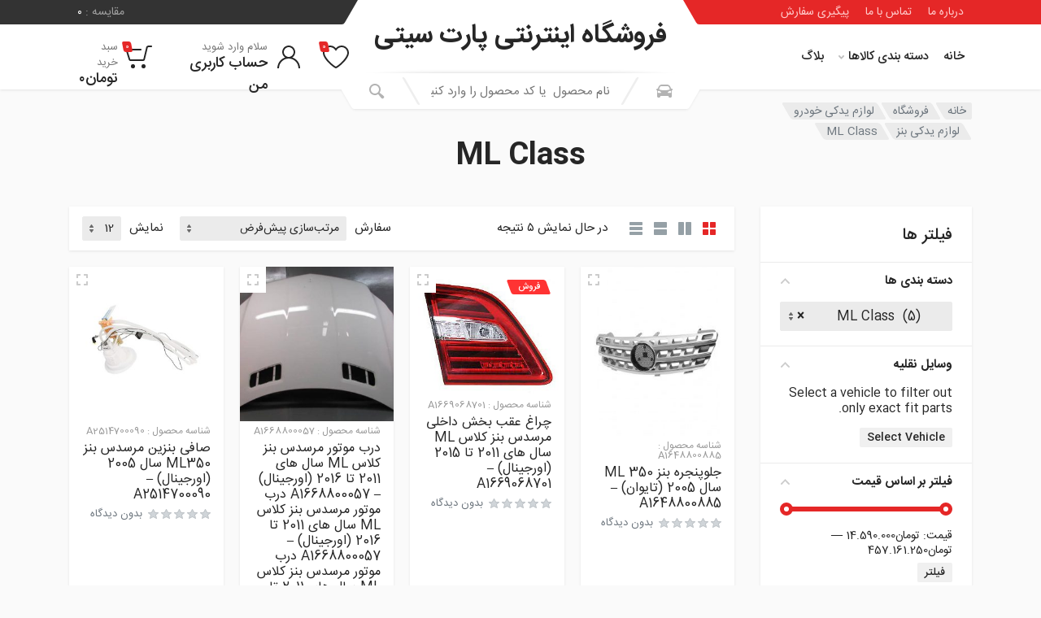

--- FILE ---
content_type: text/html; charset=UTF-8
request_url: https://partcity.ir/product-category/car-spare-parts/benz-spare-parts/ml-class/
body_size: 33081
content:
<!doctype html>
<html dir="rtl" lang="fa-IR">
<head>
	<meta charset="UTF-8">
	<meta name="viewport" content="width=device-width, initial-scale=1">
	<link rel="profile" href="https://gmpg.org/xfn/11">

	<meta name='robots' content='index, follow, max-image-preview:large, max-snippet:-1, max-video-preview:-1' />
<script>window._wca = window._wca || [];</script>

	<!-- This site is optimized with the Yoast SEO plugin v24.0 - https://yoast.com/wordpress/plugins/seo/ -->
	<title>بایگانی‌های ML Class - فروشگاه اینترنتی پارت سیتی</title><link rel="preload" as="style" href="https://fonts.googleapis.com/css?family=Roboto%3A400%2C400i%2C500%2C500i%2C700%2C700i&#038;display=swap" /><link rel="stylesheet" href="https://fonts.googleapis.com/css?family=Roboto%3A400%2C400i%2C500%2C500i%2C700%2C700i&#038;display=swap" media="print" onload="this.media='all'" /><noscript><link rel="stylesheet" href="https://fonts.googleapis.com/css?family=Roboto%3A400%2C400i%2C500%2C500i%2C700%2C700i&#038;display=swap" /></noscript>
	<link rel="canonical" href="https://partcity.ir/product-category/car-spare-parts/benz-spare-parts/ml-class/" />
	<meta property="og:locale" content="fa_IR" />
	<meta property="og:type" content="article" />
	<meta property="og:title" content="بایگانی‌های ML Class - فروشگاه اینترنتی پارت سیتی" />
	<meta property="og:url" content="https://partcity.ir/product-category/car-spare-parts/benz-spare-parts/ml-class/" />
	<meta property="og:site_name" content="فروشگاه اینترنتی پارت سیتی" />
	<meta name="twitter:card" content="summary_large_image" />
	<script type="application/ld+json" class="yoast-schema-graph">{"@context":"https://schema.org","@graph":[{"@type":"CollectionPage","@id":"https://partcity.ir/product-category/car-spare-parts/benz-spare-parts/ml-class/","url":"https://partcity.ir/product-category/car-spare-parts/benz-spare-parts/ml-class/","name":"بایگانی‌های ML Class - فروشگاه اینترنتی پارت سیتی","isPartOf":{"@id":"https://partcity.ir/#website"},"primaryImageOfPage":{"@id":"https://partcity.ir/product-category/car-spare-parts/benz-spare-parts/ml-class/#primaryimage"},"image":{"@id":"https://partcity.ir/product-category/car-spare-parts/benz-spare-parts/ml-class/#primaryimage"},"thumbnailUrl":"https://partcity.ir/wp-content/uploads/2022/08/جلوپنجره-بنز-ml-350-سال-2005-تایوان-a1648800885.jpg","breadcrumb":{"@id":"https://partcity.ir/product-category/car-spare-parts/benz-spare-parts/ml-class/#breadcrumb"},"inLanguage":"fa-IR"},{"@type":"ImageObject","inLanguage":"fa-IR","@id":"https://partcity.ir/product-category/car-spare-parts/benz-spare-parts/ml-class/#primaryimage","url":"https://partcity.ir/wp-content/uploads/2022/08/جلوپنجره-بنز-ml-350-سال-2005-تایوان-a1648800885.jpg","contentUrl":"https://partcity.ir/wp-content/uploads/2022/08/جلوپنجره-بنز-ml-350-سال-2005-تایوان-a1648800885.jpg","width":273,"height":312},{"@type":"BreadcrumbList","@id":"https://partcity.ir/product-category/car-spare-parts/benz-spare-parts/ml-class/#breadcrumb","itemListElement":[{"@type":"ListItem","position":1,"name":"خانه","item":"https://partcity.ir/"},{"@type":"ListItem","position":2,"name":"لوازم یدکی خودرو","item":"https://partcity.ir/product-category/car-spare-parts/"},{"@type":"ListItem","position":3,"name":"لوازم یدکی بنز","item":"https://partcity.ir/product-category/car-spare-parts/benz-spare-parts/"},{"@type":"ListItem","position":4,"name":"ML Class"}]},{"@type":"WebSite","@id":"https://partcity.ir/#website","url":"https://partcity.ir/","name":"فروشگاه اینترنتی پارت سیتی","description":"","potentialAction":[{"@type":"SearchAction","target":{"@type":"EntryPoint","urlTemplate":"https://partcity.ir/?s={search_term_string}"},"query-input":{"@type":"PropertyValueSpecification","valueRequired":true,"valueName":"search_term_string"}}],"inLanguage":"fa-IR"}]}</script>
	<!-- / Yoast SEO plugin. -->


<link rel='dns-prefetch' href='//stats.wp.com' />
<link rel='dns-prefetch' href='//fonts.googleapis.com' />
<link href='https://fonts.gstatic.com' crossorigin rel='preconnect' />
<link rel="alternate" type="application/rss+xml" title="فروشگاه اینترنتی پارت سیتی &raquo; خوراک" href="https://partcity.ir/feed/" />
<link rel="alternate" type="application/rss+xml" title="فروشگاه اینترنتی پارت سیتی &raquo; خوراک دیدگاه‌ها" href="https://partcity.ir/comments/feed/" />
<link rel="alternate" type="application/rss+xml" title="خوراک فروشگاه اینترنتی پارت سیتی &raquo; ML Class دسته" href="https://partcity.ir/product-category/car-spare-parts/benz-spare-parts/ml-class/feed/" />
<style id='wp-img-auto-sizes-contain-inline-css' type='text/css'>
img:is([sizes=auto i],[sizes^="auto," i]){contain-intrinsic-size:3000px 1500px}
/*# sourceURL=wp-img-auto-sizes-contain-inline-css */
</style>

<style id='wp-emoji-styles-inline-css' type='text/css'>

	img.wp-smiley, img.emoji {
		display: inline !important;
		border: none !important;
		box-shadow: none !important;
		height: 1em !important;
		width: 1em !important;
		margin: 0 0.07em !important;
		vertical-align: -0.1em !important;
		background: none !important;
		padding: 0 !important;
	}
/*# sourceURL=wp-emoji-styles-inline-css */
</style>
<link rel='stylesheet' id='wp-block-library-rtl-css' href='https://partcity.ir/wp-includes/css/dist/block-library/style-rtl.min.css?ver=6.9' type='text/css' media='all' />
<link rel='stylesheet' id='wc-blocks-style-rtl-css' href='https://partcity.ir/wp-content/plugins/woocommerce/assets/client/blocks/wc-blocks-rtl.css?ver=wc-9.4.4' type='text/css' media='all' />
<style id='global-styles-inline-css' type='text/css'>
:root{--wp--preset--aspect-ratio--square: 1;--wp--preset--aspect-ratio--4-3: 4/3;--wp--preset--aspect-ratio--3-4: 3/4;--wp--preset--aspect-ratio--3-2: 3/2;--wp--preset--aspect-ratio--2-3: 2/3;--wp--preset--aspect-ratio--16-9: 16/9;--wp--preset--aspect-ratio--9-16: 9/16;--wp--preset--color--black: #000000;--wp--preset--color--cyan-bluish-gray: #abb8c3;--wp--preset--color--white: #ffffff;--wp--preset--color--pale-pink: #f78da7;--wp--preset--color--vivid-red: #cf2e2e;--wp--preset--color--luminous-vivid-orange: #ff6900;--wp--preset--color--luminous-vivid-amber: #fcb900;--wp--preset--color--light-green-cyan: #7bdcb5;--wp--preset--color--vivid-green-cyan: #00d084;--wp--preset--color--pale-cyan-blue: #8ed1fc;--wp--preset--color--vivid-cyan-blue: #0693e3;--wp--preset--color--vivid-purple: #9b51e0;--wp--preset--gradient--vivid-cyan-blue-to-vivid-purple: linear-gradient(135deg,rgb(6,147,227) 0%,rgb(155,81,224) 100%);--wp--preset--gradient--light-green-cyan-to-vivid-green-cyan: linear-gradient(135deg,rgb(122,220,180) 0%,rgb(0,208,130) 100%);--wp--preset--gradient--luminous-vivid-amber-to-luminous-vivid-orange: linear-gradient(135deg,rgb(252,185,0) 0%,rgb(255,105,0) 100%);--wp--preset--gradient--luminous-vivid-orange-to-vivid-red: linear-gradient(135deg,rgb(255,105,0) 0%,rgb(207,46,46) 100%);--wp--preset--gradient--very-light-gray-to-cyan-bluish-gray: linear-gradient(135deg,rgb(238,238,238) 0%,rgb(169,184,195) 100%);--wp--preset--gradient--cool-to-warm-spectrum: linear-gradient(135deg,rgb(74,234,220) 0%,rgb(151,120,209) 20%,rgb(207,42,186) 40%,rgb(238,44,130) 60%,rgb(251,105,98) 80%,rgb(254,248,76) 100%);--wp--preset--gradient--blush-light-purple: linear-gradient(135deg,rgb(255,206,236) 0%,rgb(152,150,240) 100%);--wp--preset--gradient--blush-bordeaux: linear-gradient(135deg,rgb(254,205,165) 0%,rgb(254,45,45) 50%,rgb(107,0,62) 100%);--wp--preset--gradient--luminous-dusk: linear-gradient(135deg,rgb(255,203,112) 0%,rgb(199,81,192) 50%,rgb(65,88,208) 100%);--wp--preset--gradient--pale-ocean: linear-gradient(135deg,rgb(255,245,203) 0%,rgb(182,227,212) 50%,rgb(51,167,181) 100%);--wp--preset--gradient--electric-grass: linear-gradient(135deg,rgb(202,248,128) 0%,rgb(113,206,126) 100%);--wp--preset--gradient--midnight: linear-gradient(135deg,rgb(2,3,129) 0%,rgb(40,116,252) 100%);--wp--preset--font-size--small: 13px;--wp--preset--font-size--medium: 20px;--wp--preset--font-size--large: 36px;--wp--preset--font-size--x-large: 42px;--wp--preset--font-family--inter: "Inter", sans-serif;--wp--preset--font-family--cardo: Cardo;--wp--preset--spacing--20: 0.44rem;--wp--preset--spacing--30: 0.67rem;--wp--preset--spacing--40: 1rem;--wp--preset--spacing--50: 1.5rem;--wp--preset--spacing--60: 2.25rem;--wp--preset--spacing--70: 3.38rem;--wp--preset--spacing--80: 5.06rem;--wp--preset--shadow--natural: 6px 6px 9px rgba(0, 0, 0, 0.2);--wp--preset--shadow--deep: 12px 12px 50px rgba(0, 0, 0, 0.4);--wp--preset--shadow--sharp: 6px 6px 0px rgba(0, 0, 0, 0.2);--wp--preset--shadow--outlined: 6px 6px 0px -3px rgb(255, 255, 255), 6px 6px rgb(0, 0, 0);--wp--preset--shadow--crisp: 6px 6px 0px rgb(0, 0, 0);}:root { --wp--style--global--content-size: 664px;--wp--style--global--wide-size: 760px; }:where(body) { margin: 0; }.wp-site-blocks > .alignleft { float: left; margin-right: 2em; }.wp-site-blocks > .alignright { float: right; margin-left: 2em; }.wp-site-blocks > .aligncenter { justify-content: center; margin-left: auto; margin-right: auto; }:where(.is-layout-flex){gap: 0.5em;}:where(.is-layout-grid){gap: 0.5em;}.is-layout-flow > .alignleft{float: left;margin-inline-start: 0;margin-inline-end: 2em;}.is-layout-flow > .alignright{float: right;margin-inline-start: 2em;margin-inline-end: 0;}.is-layout-flow > .aligncenter{margin-left: auto !important;margin-right: auto !important;}.is-layout-constrained > .alignleft{float: left;margin-inline-start: 0;margin-inline-end: 2em;}.is-layout-constrained > .alignright{float: right;margin-inline-start: 2em;margin-inline-end: 0;}.is-layout-constrained > .aligncenter{margin-left: auto !important;margin-right: auto !important;}.is-layout-constrained > :where(:not(.alignleft):not(.alignright):not(.alignfull)){max-width: var(--wp--style--global--content-size);margin-left: auto !important;margin-right: auto !important;}.is-layout-constrained > .alignwide{max-width: var(--wp--style--global--wide-size);}body .is-layout-flex{display: flex;}.is-layout-flex{flex-wrap: wrap;align-items: center;}.is-layout-flex > :is(*, div){margin: 0;}body .is-layout-grid{display: grid;}.is-layout-grid > :is(*, div){margin: 0;}body{padding-top: 0px;padding-right: 0px;padding-bottom: 0px;padding-left: 0px;}a:where(:not(.wp-element-button)){text-decoration: underline;}:root :where(.wp-element-button, .wp-block-button__link){background-color: #32373c;border-width: 0;color: #fff;font-family: inherit;font-size: inherit;font-style: inherit;font-weight: inherit;letter-spacing: inherit;line-height: inherit;padding-top: calc(0.667em + 2px);padding-right: calc(1.333em + 2px);padding-bottom: calc(0.667em + 2px);padding-left: calc(1.333em + 2px);text-decoration: none;text-transform: inherit;}.has-black-color{color: var(--wp--preset--color--black) !important;}.has-cyan-bluish-gray-color{color: var(--wp--preset--color--cyan-bluish-gray) !important;}.has-white-color{color: var(--wp--preset--color--white) !important;}.has-pale-pink-color{color: var(--wp--preset--color--pale-pink) !important;}.has-vivid-red-color{color: var(--wp--preset--color--vivid-red) !important;}.has-luminous-vivid-orange-color{color: var(--wp--preset--color--luminous-vivid-orange) !important;}.has-luminous-vivid-amber-color{color: var(--wp--preset--color--luminous-vivid-amber) !important;}.has-light-green-cyan-color{color: var(--wp--preset--color--light-green-cyan) !important;}.has-vivid-green-cyan-color{color: var(--wp--preset--color--vivid-green-cyan) !important;}.has-pale-cyan-blue-color{color: var(--wp--preset--color--pale-cyan-blue) !important;}.has-vivid-cyan-blue-color{color: var(--wp--preset--color--vivid-cyan-blue) !important;}.has-vivid-purple-color{color: var(--wp--preset--color--vivid-purple) !important;}.has-black-background-color{background-color: var(--wp--preset--color--black) !important;}.has-cyan-bluish-gray-background-color{background-color: var(--wp--preset--color--cyan-bluish-gray) !important;}.has-white-background-color{background-color: var(--wp--preset--color--white) !important;}.has-pale-pink-background-color{background-color: var(--wp--preset--color--pale-pink) !important;}.has-vivid-red-background-color{background-color: var(--wp--preset--color--vivid-red) !important;}.has-luminous-vivid-orange-background-color{background-color: var(--wp--preset--color--luminous-vivid-orange) !important;}.has-luminous-vivid-amber-background-color{background-color: var(--wp--preset--color--luminous-vivid-amber) !important;}.has-light-green-cyan-background-color{background-color: var(--wp--preset--color--light-green-cyan) !important;}.has-vivid-green-cyan-background-color{background-color: var(--wp--preset--color--vivid-green-cyan) !important;}.has-pale-cyan-blue-background-color{background-color: var(--wp--preset--color--pale-cyan-blue) !important;}.has-vivid-cyan-blue-background-color{background-color: var(--wp--preset--color--vivid-cyan-blue) !important;}.has-vivid-purple-background-color{background-color: var(--wp--preset--color--vivid-purple) !important;}.has-black-border-color{border-color: var(--wp--preset--color--black) !important;}.has-cyan-bluish-gray-border-color{border-color: var(--wp--preset--color--cyan-bluish-gray) !important;}.has-white-border-color{border-color: var(--wp--preset--color--white) !important;}.has-pale-pink-border-color{border-color: var(--wp--preset--color--pale-pink) !important;}.has-vivid-red-border-color{border-color: var(--wp--preset--color--vivid-red) !important;}.has-luminous-vivid-orange-border-color{border-color: var(--wp--preset--color--luminous-vivid-orange) !important;}.has-luminous-vivid-amber-border-color{border-color: var(--wp--preset--color--luminous-vivid-amber) !important;}.has-light-green-cyan-border-color{border-color: var(--wp--preset--color--light-green-cyan) !important;}.has-vivid-green-cyan-border-color{border-color: var(--wp--preset--color--vivid-green-cyan) !important;}.has-pale-cyan-blue-border-color{border-color: var(--wp--preset--color--pale-cyan-blue) !important;}.has-vivid-cyan-blue-border-color{border-color: var(--wp--preset--color--vivid-cyan-blue) !important;}.has-vivid-purple-border-color{border-color: var(--wp--preset--color--vivid-purple) !important;}.has-vivid-cyan-blue-to-vivid-purple-gradient-background{background: var(--wp--preset--gradient--vivid-cyan-blue-to-vivid-purple) !important;}.has-light-green-cyan-to-vivid-green-cyan-gradient-background{background: var(--wp--preset--gradient--light-green-cyan-to-vivid-green-cyan) !important;}.has-luminous-vivid-amber-to-luminous-vivid-orange-gradient-background{background: var(--wp--preset--gradient--luminous-vivid-amber-to-luminous-vivid-orange) !important;}.has-luminous-vivid-orange-to-vivid-red-gradient-background{background: var(--wp--preset--gradient--luminous-vivid-orange-to-vivid-red) !important;}.has-very-light-gray-to-cyan-bluish-gray-gradient-background{background: var(--wp--preset--gradient--very-light-gray-to-cyan-bluish-gray) !important;}.has-cool-to-warm-spectrum-gradient-background{background: var(--wp--preset--gradient--cool-to-warm-spectrum) !important;}.has-blush-light-purple-gradient-background{background: var(--wp--preset--gradient--blush-light-purple) !important;}.has-blush-bordeaux-gradient-background{background: var(--wp--preset--gradient--blush-bordeaux) !important;}.has-luminous-dusk-gradient-background{background: var(--wp--preset--gradient--luminous-dusk) !important;}.has-pale-ocean-gradient-background{background: var(--wp--preset--gradient--pale-ocean) !important;}.has-electric-grass-gradient-background{background: var(--wp--preset--gradient--electric-grass) !important;}.has-midnight-gradient-background{background: var(--wp--preset--gradient--midnight) !important;}.has-small-font-size{font-size: var(--wp--preset--font-size--small) !important;}.has-medium-font-size{font-size: var(--wp--preset--font-size--medium) !important;}.has-large-font-size{font-size: var(--wp--preset--font-size--large) !important;}.has-x-large-font-size{font-size: var(--wp--preset--font-size--x-large) !important;}.has-inter-font-family{font-family: var(--wp--preset--font-family--inter) !important;}.has-cardo-font-family{font-family: var(--wp--preset--font-family--cardo) !important;}
/*# sourceURL=global-styles-inline-css */
</style>

<link rel='stylesheet' id='contact-form-7-css' href='https://partcity.ir/wp-content/plugins/contact-form-7/includes/css/styles.css?ver=6.0.1' type='text/css' media='all' />
<link rel='stylesheet' id='contact-form-7-rtl-css' href='https://partcity.ir/wp-content/plugins/contact-form-7/includes/css/styles-rtl.css?ver=6.0.1' type='text/css' media='all' />
<link rel='stylesheet' id='font-awesome-css' href='https://partcity.ir/wp-content/plugins/elementor/assets/lib/font-awesome/css/font-awesome.min.css?ver=4.7.0' type='text/css' media='all' />
<link rel='stylesheet' id='select2-css' href='https://partcity.ir/wp-content/plugins/woocommerce/assets/css/select2.css?ver=9.4.4' type='text/css' media='all' />
<link rel='stylesheet' id='redparts-sputnik-style-css' href='https://partcity.ir/wp-content/plugins/redparts-sputnik/assets/css/style-rtl.min.css?ver=1.18.0' type='text/css' media='all' />
<style id='redparts-sputnik-style-inline-css' type='text/css'>
.th-share-buttons .th-social-facebook a{background: #4267b2;}.th-share-buttons .th-social-twitter a{background: #1b95e0;}.th-share-buttons .th-social-pinterest a{background: #e63939;}.th-share-buttons .th-social-whatsapp a{background: #00e676;}.th-share-buttons .th-social-linkedin a{background: #006599;}.th-share-buttons .th-social-ok a{background: #eb7815;}.th-share-buttons .th-social-vk a{background: #4a76a8;}.th-share-buttons .th-social-telegram a{background: #2ba0da;}.th-share-buttons .th-social-email a{background: #404040;}
.th-social-links .th-social-facebook a{background: #4267b2;}.th-social-links .th-social-twitter a{background: #1b95e0;}.th-social-links .th-social-youtube a{background: #e52e2e;}.th-social-links .th-social-instagram a{background: #815dc7;}.th-social-links .th-social-rss a{background: #ffc338;}.th-social-links .th-social-pinterest a{background: #e81b22;}.th-social-links .th-social-tumblr a{background: #395976;}.th-social-links .th-social-linkedin a{background: #006599;}.th-social-links .th-social-vimeo a{background: #1ab7ea;}.th-social-links .th-social-flickr a{background: #ff0084;}.th-social-links .th-social-github a{background: #1b1f23;}.th-social-links .th-social-dribbble a{background: #ea4c89;}.th-social-links .th-social-behance a{background: #0057ff;}.th-social-links .th-social-soundcloud a{background: #ff5500;}.th-social-links .th-social-spotify a{background: #1ed760;}.th-social-links .th-social-ok a{background: #eb7815;}.th-social-links .th-social-vk a{background: #4a76a8;}.th-social-links .th-social-whatsapp a{background: #09c03f;}.th-social-links .th-social-telegram a{background: #2ba0da;}.th-social-links .th-social-snapchat a{background: #f8f501;}.th-social-links .th-social-email a{background: #404040;}
/*# sourceURL=redparts-sputnik-style-inline-css */
</style>
<style id='woocommerce-inline-inline-css' type='text/css'>
.woocommerce form .form-row .required { visibility: visible; }
/*# sourceURL=woocommerce-inline-inline-css */
</style>
<link rel='stylesheet' id='redparts-header-desktop-css' href='https://partcity.ir/wp-content/themes/redparts/assets/css/header-desktop-spaceship-rtl.min.css?ver=1.18.0' type='text/css' media='(min-width: 1200px)' />
<link rel='stylesheet' id='redparts-header-mobile-css' href='https://partcity.ir/wp-content/themes/redparts/assets/css/header-mobile-rtl.min.css?ver=1.18.0' type='text/css' media='(max-width: 1199px)' />
<link rel='stylesheet' id='owl-carousel-css' href='https://partcity.ir/wp-content/themes/redparts/assets/vendor/owl-carousel/assets/owl.carousel.min.css?ver=2.3.4' type='text/css' media='all' />
<link rel='stylesheet' id='redparts-main-css' href='https://partcity.ir/wp-content/themes/redparts/assets/css/style-rtl.min.css?ver=1.18.0' type='text/css' media='all' />
<style id='redparts-main-inline-css' type='text/css'>
body.elementor-page{--e-global-color-primary: #e52727;}.th-logo--desktop .th-part-primary { color: #e52727; }.th-logo--desktop .th-part-secondary { color: #404040 }.th-indicator__counter:before { background: #e52727; }.th-indicator__counter { color: #ffffff; }.th-header__topbar-start-bg:before, .th-topbar--start{background: #e52727;}.th-topbar--start > .menu-item > a { color: #ffcccc; }.th-topbar--start > .menu-item:hover > a, .th-topbar--start > .menu-item > a .menu-item-value, .th-topbar--start > .menu-item > a:not([href]){color: #ffffff;}.th-topbar--start > .menu-item-has-children:hover > a { background: rgba(0, 0, 0, .12); }.th-topbar--start > .menu-item > a svg { fill: rgba(0, 0, 0, .25); }.th-header__topbar-end-bg:before, .th-topbar--end{background: #333333;}.th-topbar--end > .menu-item > a { color: #9e9e9e; }.th-topbar--end > .menu-item:hover > a, .th-topbar--end > .menu-item > a .menu-item-value, .th-topbar--end > .menu-item > a:not([href]){color: #ffffff;}.th-topbar--end > .menu-item-has-children:hover > a { background: rgba(255, 255, 255, .08); }.th-topbar--end > .menu-item > a svg { fill: #808080; }.th-header { color: #262626; }.th-header, .th-search--location--desktop-header .th-search__decor-start:before, .th-search--location--desktop-header .th-search__decor-end:before{background: #ffffff;}.th-logo--desktop .th-logo__slogan, .th-indicator__title{color: #767676;}.th-main-menu__list > .menu-item:hover > a, .th-indicator--open .th-indicator__button, .th-indicator:hover .th-indicator__button{background: #f0f0f0;}.th-main-menu__list > .menu-item-has-children > a svg { color: #bfbfbf; }.th-departments__button { background: #ffffff; }.th-departments__button { color: #262626; }.th-departments__button .th-departments__button-icon { color: #262626; }@media (-webkit-max-device-pixel-ratio: 1), (max-resolution: 1dppx) {.th-departments__button { font-weight: 500; }}.th-departments--open .th-departments__button, .th-departments__button:hover{background: #e52727; color: #ffffff;}.th-departments--open .th-departments__button .th-departments__button-icon, .th-departments__button:hover .th-departments__button-icon{color: #ffffff;}.th-search--location--desktop-header .th-search__button:before, .th-search--location--desktop-header .th-search__button:before{background: #eeeeee;}.th-search--location--desktop-header .th-search__button { color: #b3b3b3; }.th-search--location--desktop-header .th-search__button--hover:after, .th-search--location--desktop-header .th-search__button:hover:after{background: #eeeeee;}.th-search--location--desktop-header .th-search__button--hover:active:after, .th-search--location--desktop-header .th-search__button:active:after{background: #e5e5e5;}.th-search--location--desktop-header .th-search__box, .th-search--location--desktop-header .th-search__input:hover ~ .th-search__box, .th-search--location--desktop-header .th-search__input:focus ~ .th-search__box{color: #eeeeee;}.th-search--location--desktop-header .th-search__input { color: #262626; }.th-search--location--desktop-header .th-search__input::placeholder { color: #767676; }.th-logo--desktop .th-logo__image img, .th-logo--desktop .th-logo__image svg{max-width: 300px;max-height: 66px;}.th-mobile-header, .th-mobile-header__menu-button{background: #ffffff}.th-mobile-header__menu-button:hover, .th-mobile-indicator:hover .th-mobile-indicator__button{background: #f0f0f0}.th-mobile-header__menu-button:active{background: #ededed}.th-mobile-indicator__icon, .th-mobile-header__menu-button{fill: #262626}.th-logo--mobile .th-part-primary { color: #e52727; }.th-logo--mobile .th-part-secondary { color: #404040 }.th-logo--mobile .th-logo__image img, .th-logo--mobile .th-logo__image svg{max-width: 180px;max-height: 36px;}.th-search--location--mobile-header .th-search__button--vehicle { background-color: #ffdf40; }.th-search--location--mobile-header .th-search__button--vehicle { color: #262626; }.th-search--location--mobile-header .th-search__button--vehicle .th-search__button-icon { fill: rgba(38, 38, 38, .9); }.th-search--location--mobile-header .th-search__button--vehicle:hover { background-color: #ffd226; }.th-search--location--mobile-header .th-search__button--vehicle:active { background-color: #ffdf40; }.th-mobile-indicator__counter:before { background: #e52727; }.th-mobile-indicator__counter { color: #ffffff; }.th-site-footer, .th-site-footer__decor .th-decor__center, .th-site-footer__decor .th-decor__end, .th-site-footer__decor .th-decor__start{background: #333333;}.th-site-footer, .th-site-footer__bottom{color: #9e9e9e;}.th-site-footer__widget-title, .th-footer-links__title, .th-footer-contacts__contacts dd, .th-footer-links__list a:hover, .th-site-footer__bottom a{color: #ffffff;}.th-footer-newsletter .th-subscribe-form__field::placeholder, .th-footer-newsletter .th-subscribe-form__field:focus::placeholder{color: #9e9e9e;}.th-footer-newsletter .th-subscribe-form__field{color: #ffffff;background-color: #4c4c4c;border-color: #4c4c4c;}.th-footer-newsletter .th-subscribe-form__field:hover{background-color: #555555;border-color: #555555;}.th-footer-newsletter .th-subscribe-form__field:focus{background-color: transparent;border-color: #555555;}.th-site-footer{--th-btn-context-hover-bg-color: #555555;--th-btn-context-hover-font-color: #ffffff;--th-btn-context-active-bg-color: #4c4c4c;--th-btn-context-active-font-color: #ffffff;}.th-site-footer__bottom{background: #2b2b2b;}.widget_mc4wp_form_widget{background: #333333;color: #ffffff;}.widget_mc4wp_form_widget .th-subscribe-form__text{color: #9e9e9e;}.widget_mc4wp_form_widget .th-widget__title:after{background: rgba(255, 255, 255, .13);}.widget_mc4wp_form_widget .th-subscribe-form__field::placeholder, .widget_mc4wp_form_widget .th-subscribe-form__field:focus::placeholder{color: #9e9e9e;}.widget_mc4wp_form_widget .th-subscribe-form__field{color: #ffffff;background-color: #4c4c4c;border-color: #4c4c4c;}.widget_mc4wp_form_widget .th-subscribe-form__field:hover{background-color: #555555;border-color: #555555;}.widget_mc4wp_form_widget .th-subscribe-form__field:focus{background-color: transparent;border-color: #555555;}.widget_mc4wp_form_widget{--th-btn-context-hover-bg-color: #555555;--th-btn-context-hover-font-color: #ffffff;--th-btn-context-active-bg-color: #4c4c4c;--th-btn-context-active-font-color: #ffffff;}:root{--th-btn-primary-normal-bg-color: #e52727;--th-btn-primary-normal-font-color: #ffffff;--th-btn-primary-hover-bg-color: #333333;--th-btn-primary-hover-font-color: #ffffff;--th-btn-primary-active-bg-color: #434343;--th-btn-primary-active-font-color: #ffffff;}:root{--th-theme-scheme-main: #e52727;--th-theme-scheme-opposite: #ffffff;--th-dark-scheme-main: #333333;--th-dark-scheme-opposite: #ffffff;--th-dark-scheme-muted: #9e9e9e;--th-accent-scheme-main: #ffdf40;--th-accent-scheme-opposite: #262626;--th-accent-scheme-muted: #8c7a23;}input[type="radio"]:checked{background-color: #e52727;background-image: url('data:image/svg+xml,%3Csvg%20xmlns%3D%27http%3A%2F%2Fwww.w3.org%2F2000%2Fsvg%27%20width%3D%276px%27%20height%3D%276px%27%3E%3Ccircle%20fill%3D%27%23ffffff%27%20cx%3D%273%27%20cy%3D%273%27%20r%3D%273%27%20%2F%3E%3C%2Fsvg%3E');}input[type="checkbox"]:checked, .widget_layered_nav .woocommerce-widget-layered-nav-list__item--chosen a:before, .widget_rating_filter .chosen a:before{background-color: #e52727;background-image: url('data:image/svg+xml,%3Csvg%20xmlns%3D%27http%3A%2F%2Fwww.w3.org%2F2000%2Fsvg%27%20width%3D%279px%27%20height%3D%277px%27%3E%3Cpath%20fill%3D%27%23ffffff%27%20d%3D%27M9%2C1.395L3.46%2C7L0%2C3.5L1.383%2C2.095L3.46%2C4.2L7.617%2C0L9%2C1.395Z%27%20%2F%3E%3C%2Fsvg%3E');}:root{--th-link-color: #007BFF;}.th-widget-comments__author a:hover{border-color: rgba(0, 123, 255, .8);}.th-products-list[data-layout=grid][data-with-features=true] .th-product-card__description{display: none}.th-products-list[data-layout=list] .th-product-card__description{display: none}
/*# sourceURL=redparts-main-inline-css */
</style>
<link rel='stylesheet' id='redparts-style-css-css' href='https://partcity.ir/wp-content/themes/redparts/style.css?ver=1.18.0' type='text/css' media='all' />

<link rel='stylesheet' id='iransans-css' href='https://partcity.ir/wp-content/themes/redparts/assets/css/fontiran.css?ver=6.9' type='text/css' media='all' />
<link rel='stylesheet' id='photoswipe-css' href='https://partcity.ir/wp-content/plugins/woocommerce/assets/css/photoswipe/photoswipe.min.css?ver=9.4.4' type='text/css' media='all' />
<link rel='stylesheet' id='photoswipe-default-skin-css' href='https://partcity.ir/wp-content/plugins/woocommerce/assets/css/photoswipe/default-skin/default-skin.min.css?ver=9.4.4' type='text/css' media='all' />
<link rel='stylesheet' id='wpsh-style-css' href='https://partcity.ir/wp-content/plugins/wp-shamsi/assets/css/wpsh_custom.css?ver=4.3.3' type='text/css' media='all' />
<script type="text/template" id="tmpl-variation-template">
	<div class="woocommerce-variation-description">{{{ data.variation.variation_description }}}</div>
	<div class="woocommerce-variation-price">{{{ data.variation.price_html }}}</div>
	<div class="woocommerce-variation-availability">{{{ data.variation.availability_html }}}</div>
</script>
<script type="text/template" id="tmpl-unavailable-variation-template">
	<p role="alert">با عرض پوزش، این کالا در دسترس نیست. لطفاً ترکیب دیگری را انتخاب کنید.</p>
</script>
<script type="text/javascript" src="https://partcity.ir/wp-includes/js/jquery/jquery.min.js?ver=3.7.1" id="jquery-core-js"></script>
<script type="text/javascript" src="https://partcity.ir/wp-includes/js/jquery/jquery-migrate.min.js?ver=3.4.1" id="jquery-migrate-js"></script>
<script type="text/javascript" src="https://partcity.ir/wp-content/plugins/woocommerce/assets/js/jquery-blockui/jquery.blockUI.min.js?ver=2.7.0-wc.9.4.4" id="jquery-blockui-js" data-wp-strategy="defer"></script>
<script type="text/javascript" id="wc-add-to-cart-js-extra">
/* <![CDATA[ */
var wc_add_to_cart_params = {"ajax_url":"/wp-admin/admin-ajax.php","wc_ajax_url":"/?wc-ajax=%%endpoint%%","i18n_view_cart":"\u0645\u0634\u0627\u0647\u062f\u0647 \u0633\u0628\u062f \u062e\u0631\u06cc\u062f","cart_url":"https://partcity.ir/cart/","is_cart":"","cart_redirect_after_add":"no"};
//# sourceURL=wc-add-to-cart-js-extra
/* ]]> */
</script>
<script type="text/javascript" src="https://partcity.ir/wp-content/plugins/woocommerce/assets/js/frontend/add-to-cart.min.js?ver=9.4.4" id="wc-add-to-cart-js" defer="defer" data-wp-strategy="defer"></script>
<script type="text/javascript" src="https://partcity.ir/wp-content/plugins/woocommerce/assets/js/js-cookie/js.cookie.min.js?ver=2.1.4-wc.9.4.4" id="js-cookie-js" defer="defer" data-wp-strategy="defer"></script>
<script type="text/javascript" id="woocommerce-js-extra">
/* <![CDATA[ */
var woocommerce_params = {"ajax_url":"/wp-admin/admin-ajax.php","wc_ajax_url":"/?wc-ajax=%%endpoint%%"};
//# sourceURL=woocommerce-js-extra
/* ]]> */
</script>
<script type="text/javascript" src="https://partcity.ir/wp-content/plugins/woocommerce/assets/js/frontend/woocommerce.min.js?ver=9.4.4" id="woocommerce-js" defer="defer" data-wp-strategy="defer"></script>
<script type="text/javascript" src="https://stats.wp.com/s-202603.js" id="woocommerce-analytics-js" defer="defer" data-wp-strategy="defer"></script>
<script type="text/javascript" src="https://partcity.ir/wp-includes/js/underscore.min.js?ver=1.13.7" id="underscore-js"></script>
<script type="text/javascript" id="wp-util-js-extra">
/* <![CDATA[ */
var _wpUtilSettings = {"ajax":{"url":"/wp-admin/admin-ajax.php"}};
//# sourceURL=wp-util-js-extra
/* ]]> */
</script>
<script type="text/javascript" src="https://partcity.ir/wp-includes/js/wp-util.min.js?ver=6.9" id="wp-util-js"></script>
<script type="text/javascript" src="https://partcity.ir/wp-content/plugins/woocommerce/assets/js/photoswipe/photoswipe.min.js?ver=4.1.1-wc.9.4.4" id="photoswipe-js" data-wp-strategy="defer"></script>
<link rel="https://api.w.org/" href="https://partcity.ir/wp-json/" /><link rel="alternate" title="JSON" type="application/json" href="https://partcity.ir/wp-json/wp/v2/product_cat/321" /><link rel="EditURI" type="application/rsd+xml" title="RSD" href="https://partcity.ir/xmlrpc.php?rsd" />
<meta name="generator" content="WordPress 6.9" />
<meta name="generator" content="WooCommerce 9.4.4" />
<meta name="generator" content="Redux 4.5.3" />	<noscript><style>.woocommerce-product-gallery{ opacity: 1 !important; }</style></noscript>
	<meta name="generator" content="Elementor 3.25.10; features: additional_custom_breakpoints, e_optimized_control_loading; settings: css_print_method-external, google_font-enabled, font_display-auto">
			<style>
				.e-con.e-parent:nth-of-type(n+4):not(.e-lazyloaded):not(.e-no-lazyload),
				.e-con.e-parent:nth-of-type(n+4):not(.e-lazyloaded):not(.e-no-lazyload) * {
					background-image: none !important;
				}
				@media screen and (max-height: 1024px) {
					.e-con.e-parent:nth-of-type(n+3):not(.e-lazyloaded):not(.e-no-lazyload),
					.e-con.e-parent:nth-of-type(n+3):not(.e-lazyloaded):not(.e-no-lazyload) * {
						background-image: none !important;
					}
				}
				@media screen and (max-height: 640px) {
					.e-con.e-parent:nth-of-type(n+2):not(.e-lazyloaded):not(.e-no-lazyload),
					.e-con.e-parent:nth-of-type(n+2):not(.e-lazyloaded):not(.e-no-lazyload) * {
						background-image: none !important;
					}
				}
			</style>
			<style class='wp-fonts-local' type='text/css'>
@font-face{font-family:Inter;font-style:normal;font-weight:300 900;font-display:fallback;src:url('https://partcity.ir/wp-content/plugins/woocommerce/assets/fonts/Inter-VariableFont_slnt,wght.woff2') format('woff2');font-stretch:normal;}
@font-face{font-family:Cardo;font-style:normal;font-weight:400;font-display:fallback;src:url('https://partcity.ir/wp-content/plugins/woocommerce/assets/fonts/cardo_normal_400.woff2') format('woff2');}
</style>
<link rel="icon" href="https://partcity.ir/wp-content/uploads/2022/07/cropped-1-32x32.jpg" sizes="32x32" />
<link rel="icon" href="https://partcity.ir/wp-content/uploads/2022/07/cropped-1-192x192.jpg" sizes="192x192" />
<link rel="apple-touch-icon" href="https://partcity.ir/wp-content/uploads/2022/07/cropped-1-180x180.jpg" />
<meta name="msapplication-TileImage" content="https://partcity.ir/wp-content/uploads/2022/07/cropped-1-270x270.jpg" />
	
	<style>
	      p , h1 ,h2 ,h3  , h4 ,h5 ,h6 , a  , div , span,i{
	        font-family:'IRANSans' , 'FontAwesome','eicons' !important;
	    }
	    i{
	        font-family: 'FontAwesome','eicons' !important;
	    }
	</style>
</head>
<body class="rtl archive tax-product_cat term-ml-class term-321 wp-embed-responsive wp-theme-redparts theme-redparts woocommerce woocommerce-page woocommerce-no-js supports-webp th-var-header-layout--spaceship th-garage-empty elementor-default elementor-kit-896">

<!-- th-site -->
<div class="th-site">
	<!-- th-site__mobile-header -->
	<header class="th-site__mobile-header">
		<div class="th-mobile-header">
	<div class="th-container">
		<div class="th-mobile-header__body">
			<button class="th-mobile-header__menu-button" type="button">
				<svg xmlns="http://www.w3.org/2000/svg" width="18px" height="14px">
    <path d="M-0,8L-0,6L18,6L18,8L-0,8ZM-0,-0L18,-0L18,2L-0,2L-0,-0ZM14,14L-0,14L-0,12L14,12L14,14Z" />
</svg>			</button>

			<div class="th-mobile-header__logo th-logo th-logo--mobile th-logo--has-mobile-image">
			<div class="th-logo__image th-logo__image--mobile">
						<a href="https://partcity.ir/" rel="home">
				<img fetchpriority="high" width="512" height="512" src="https://partcity.ir/wp-content/uploads/2022/07/cropped-1.jpg" class="attachment-full size-full" alt="فروشگاه اینترنتی پارت سیتی" decoding="async" srcset="https://partcity.ir/wp-content/uploads/2022/07/cropped-1.jpg 512w, https://partcity.ir/wp-content/uploads/2022/07/cropped-1-300x300.jpg 300w, https://partcity.ir/wp-content/uploads/2022/07/cropped-1-150x150.jpg 150w, https://partcity.ir/wp-content/uploads/2022/07/cropped-1-100x100.jpg 100w, https://partcity.ir/wp-content/uploads/2022/07/cropped-1-270x270.jpg 270w, https://partcity.ir/wp-content/uploads/2022/07/cropped-1-192x192.jpg 192w, https://partcity.ir/wp-content/uploads/2022/07/cropped-1-180x180.jpg 180w, https://partcity.ir/wp-content/uploads/2022/07/cropped-1-32x32.jpg 32w" sizes="(max-width: 512px) 100vw, 512px" />			</a>
					</div>
			</div>

			<div class="th-search th-search--location--mobile-header th-mobile-header__search" data-id-prefix="th-search-form-1">
	<div class="th-search__wrapper">
		<form class="th-search__body" role="search" method="get" action="https://partcity.ir/">
							<input type="hidden" name="post_type" value="product">
			
							<div class="th-search__shadow"></div>
			
			<input
				class="th-search__input"
				name="s"
				value=""
				id="th-search-form-1"
				data-placeholder-default="نام محصول  یا کد محصول را وارد کنید"
				data-placeholder-template="جستجو برای %s"
				placeholder="نام محصول  یا کد محصول را وارد کنید"
				type="text"
				aria-label="جستجو برای"
									autocomplete="off"
				
				role="combobox"
				aria-autocomplete="list"
				aria-controls="th-search-form-1-suggestions"
				aria-expanded="false"
				aria-activedescendant
			>

												<input
						type="hidden"
						name="filter_compatibility"
						value=""
						 disabled='disabled'					>
					<button class="th-search__button th-search__button--vehicle" type="button">
						<span class="th-search__button-icon" role="img">
							<svg xmlns="http://www.w3.org/2000/svg" width="20" height="20">
	<path d="M6.6,2c2,0,4.8,0,6.8,0c1,0,2.9,0.8,3.6,2.2C17.7,5.7,17.9,7,18.4,7C20,7,20,8,20,8v1h-1v7.5c0,0.8-0.7,1.5-1.5,1.5h-1
		c-0.8,0-1.5-0.7-1.5-1.5V16H5v0.5C5,17.3,4.3,18,3.5,18h-1C1.7,18,1,17.3,1,16.5V16V9H0V8c0,0,0.1-1,1.6-1C2.1,7,2.3,5.7,3,4.2
		C3.7,2.8,5.6,2,6.6,2z M13.3,4H6.7c-0.8,0-1.4,0-2,0.7c-0.5,0.6-0.8,1.5-1,2C3.6,7.1,3.5,7.9,3.7,8C4.5,8.4,6.1,9,10,9
		c4,0,5.4-0.6,6.3-1c0.2-0.1,0.2-0.8,0-1.2c-0.2-0.4-0.5-1.5-1-2C14.7,4,14.1,4,13.3,4z M4,10c-0.4-0.3-1.5-0.5-2,0
		c-0.4,0.4-0.4,1.6,0,2c0.5,0.5,4,0.4,4,0C6,11.2,4.5,10.3,4,10z M14,12c0,0.4,3.5,0.5,4,0c0.4-0.4,0.4-1.6,0-2c-0.5-0.5-1.3-0.3-2,0
		C15.5,10.2,14,11.3,14,12z" />
</svg>						</span>
						<span class="th-search__button-title">
							وسیله نقلیه						</span>
					</button>
							
			<button class="th-search__button th-search__button--search" type="submit">
				<span class="th-search__button-icon">
					<svg xmlns="http://www.w3.org/2000/svg" width="20" height="20">
	<path d="M19.2,17.8c0,0-0.2,0.5-0.5,0.8c-0.4,0.4-0.9,0.6-0.9,0.6s-0.9,0.7-2.8-1.6c-1.1-1.4-2.2-2.8-3.1-3.9C10.9,14.5,9.5,15,8,15
		c-3.9,0-7-3.1-7-7s3.1-7,7-7s7,3.1,7,7c0,1.5-0.5,2.9-1.3,4c1.1,0.8,2.5,2,4,3.1C20,16.8,19.2,17.8,19.2,17.8z M8,3C5.2,3,3,5.2,3,8
		c0,2.8,2.2,5,5,5c2.8,0,5-2.2,5-5C13,5.2,10.8,3,8,3z" />
</svg>				</span>
				<span class="th-search__button-title">
					جستجو				</span>
			</button>
			<div class="th-search__box"></div>

			
							<button class="th-search__button th-search__button--close" type="button">
					<span class="th-search__button-icon">
						<svg xmlns="http://www.w3.org/2000/svg" width="20" height="20">
	<path d="M16.7,16.7L16.7,16.7c-0.4,0.4-1,0.4-1.4,0L10,11.4l-5.3,5.3c-0.4,0.4-1,0.4-1.4,0l0,0c-0.4-0.4-0.4-1,0-1.4L8.6,10L3.3,4.7
		c-0.4-0.4-0.4-1,0-1.4l0,0c0.4-0.4,1-0.4,1.4,0L10,8.6l5.3-5.3c0.4-0.4,1-0.4,1.4,0l0,0c0.4,0.4,0.4,1,0,1.4L11.4,10l5.3,5.3
		C17.1,15.7,17.1,16.3,16.7,16.7z" />
</svg>					</span>
				</button>
					</form>

					<div class="th-search__dropdown th-search__dropdown--no-animate th-search__dropdown--suggestions">
				<div
					class="th-suggestions"
					tabindex="-1"
					data-ajax-url="https://partcity.ir/wp-admin/admin-ajax.php"
					data-nonce="cd1442a246"
					data-taxonomy="pa_compatibility"
					data-taxonomy-value=""
				>
					<div
						class="th-suggestions__list"
						id="th-search-form-1-suggestions"
						role="listbox"
						aria-label="محصولات "
					></div>
				</div>
			</div>
		
								</div>
</div>

			<div class="th-mobile-header__indicators">
				
<div class="th-mobile-indicator th-mobile-indicator--search th-display-md-none">
	<button type="button" class="th-mobile-indicator__button">
		<span class="th-mobile-indicator__icon">
			<svg xmlns="http://www.w3.org/2000/svg" width="20" height="20">
	<path d="M19.2,17.8c0,0-0.2,0.5-0.5,0.8c-0.4,0.4-0.9,0.6-0.9,0.6s-0.9,0.7-2.8-1.6c-1.1-1.4-2.2-2.8-3.1-3.9C10.9,14.5,9.5,15,8,15
		c-3.9,0-7-3.1-7-7s3.1-7,7-7s7,3.1,7,7c0,1.5-0.5,2.9-1.3,4c1.1,0.8,2.5,2,4,3.1C20,16.8,19.2,17.8,19.2,17.8z M8,3C5.2,3,3,5.2,3,8
		c0,2.8,2.2,5,5,5c2.8,0,5-2.2,5-5C13,5.2,10.8,3,8,3z" />
</svg>		</span>
	</button>
</div>

	<div class="th-mobile-indicator th-display-none th-display-md-block">
		<a
			href="https://partcity.ir/my-account/"
			class="th-mobile-indicator__button"
		>
			<span class="th-mobile-indicator__icon">
				<svg xmlns="http://www.w3.org/2000/svg" width="20" height="20">
	<path d="M20,20h-2c0-4.4-3.6-8-8-8s-8,3.6-8,8H0c0-4.2,2.6-7.8,6.3-9.3C4.9,9.6,4,7.9,4,6c0-3.3,2.7-6,6-6s6,2.7,6,6
		c0,1.9-0.9,3.6-2.3,4.7C17.4,12.2,20,15.8,20,20z M14,6c0-2.2-1.8-4-4-4S6,3.8,6,6s1.8,4,4,4S14,8.2,14,6z" />
</svg>			</span>
		</a>
	</div>

	<div class="th-mobile-indicator th-mobile-indicator--wishlist th-display-none th-display-md-block">
		<a
			href="https://partcity.ir/wishlist/"
			class="th-mobile-indicator__button"
		>
			<span class="th-mobile-indicator__icon">
				<svg xmlns="http://www.w3.org/2000/svg" width="20" height="20">
<path d="M14,3c2.2,0,4,1.8,4,4c0,4-5.2,10-8,10S2,11,2,7c0-2.2,1.8-4,4-4c1,0,1.9,0.4,2.7,1L10,5.2L11.3,4C12.1,3.4,13,3,14,3 M14,1
	c-1.5,0-2.9,0.6-4,1.5C8.9,1.6,7.5,1,6,1C2.7,1,0,3.7,0,7c0,5,6,12,10,12s10-7,10-12C20,3.7,17.3,1,14,1L14,1z" />
</svg>				<span class="th-mobile-indicator__counter">
					0				</span>
			</span>
		</a>
	</div>

	<div class="th-mobile-indicator th-mobile-indicator--cart">
		<a href="https://partcity.ir/cart/" class="th-mobile-indicator__button">
			<span class="th-mobile-indicator__icon">
				<svg xmlns="http://www.w3.org/2000/svg" width="20" height="20">
	<circle cx="7" cy="17" r="2" />
	<circle cx="15" cy="17" r="2" />
	<path d="M20,4.4V5l-1.8,6.3c-0.1,0.4-0.5,0.7-1,0.7H6.7c-0.4,0-0.8-0.3-1-0.7L3.3,3.9C3.1,3.3,2.6,3,2.1,3H0.4C0.2,3,0,2.8,0,2.6
		V1.4C0,1.2,0.2,1,0.4,1h2.5c1,0,1.8,0.6,2.1,1.6L5.1,3l2.3,6.8c0,0.1,0.2,0.2,0.3,0.2h8.6c0.1,0,0.3-0.1,0.3-0.2l1.3-4.4
		C17.9,5.2,17.7,5,17.5,5H9.4C9.2,5,9,4.8,9,4.6V3.4C9,3.2,9.2,3,9.4,3h9.2C19.4,3,20,3.6,20,4.4z" />
</svg>				<span class="th-mobile-indicator__counter">
					0				</span>
			</span>
		</a>
	</div>
			</div>
		</div>
	</div>
</div>
	</header>
	<!-- th-site__mobile-header / end -->

	<!-- th-site__header -->
	<header class="th-site__header">
		<div class="th-header">
	<div class="th-header__megamenu-area th-megamenu-area"></div>

						<div class="th-header__topbar-start-bg"></div>
			<div class="th-header__topbar-start">
				<ul id="menu-footer-information" class="th-topbar th-topbar--start"><li id="menu-item-606" class="menu-item menu-item-type-post_type menu-item-object-page menu-item-606"><a href="https://partcity.ir/about-us/">درباره ما</a></li>
<li id="menu-item-610" class="menu-item menu-item-type-post_type menu-item-object-page menu-item-610"><a href="https://partcity.ir/contact-us/">تماس با ما</a></li>
<li id="menu-item-49821" class="menu-item menu-item-type-post_type menu-item-object-page menu-item-49821"><a href="https://partcity.ir/track-order/">پیگیری سفارش</a></li>
</ul>			</div>
			<div class="th-header__topbar-end-bg"></div>
			<div class="th-header__topbar-end">
				

<ul id="menu-departments-headlights-lighting" class="th-topbar th-topbar--end"><li id="menu-item-229" class="menu-item menu-item-type-redparts_megamenu_column menu-item-object-custom current-menu-ancestor current-menu-parent menu-item-has-children menu-item-229 th-col-1of5">
<ul class="sub-menu">
	<li id="menu-item-1546" class="menu-item menu-item-type-taxonomy menu-item-object-product_cat menu-item-1546"><a href="https://partcity.ir/product-category/car-spare-parts/benz-spare-parts/b-class/">B Class</a></li>
	<li id="menu-item-1547" class="menu-item menu-item-type-taxonomy menu-item-object-product_cat menu-item-1547"><a href="https://partcity.ir/product-category/car-spare-parts/benz-spare-parts/c-class/">c-class</a></li>
	<li id="menu-item-1548" class="menu-item menu-item-type-taxonomy menu-item-object-product_cat menu-item-1548"><a href="https://partcity.ir/product-category/car-spare-parts/benz-spare-parts/e-class/">E class</a></li>
	<li id="menu-item-1549" class="menu-item menu-item-type-taxonomy menu-item-object-product_cat menu-item-1549"><a href="https://partcity.ir/product-category/car-spare-parts/benz-spare-parts/s-class/">S-class</a></li>
	<li id="menu-item-1550" class="menu-item menu-item-type-taxonomy menu-item-object-product_cat menu-item-1550"><a href="https://partcity.ir/product-category/car-spare-parts/benz-spare-parts/cl-class/">CL Class</a></li>
	<li id="menu-item-1551" class="menu-item menu-item-type-taxonomy menu-item-object-product_cat menu-item-1551"><a href="https://partcity.ir/product-category/car-spare-parts/benz-spare-parts/clk-class/">CLK class</a></li>
	<li id="menu-item-1552" class="menu-item menu-item-type-taxonomy menu-item-object-product_cat menu-item-1552"><a href="https://partcity.ir/product-category/car-spare-parts/benz-spare-parts/cls-class/">CLS Class</a></li>
	<li id="menu-item-1553" class="menu-item menu-item-type-taxonomy menu-item-object-product_cat menu-item-1553"><a href="https://partcity.ir/product-category/car-spare-parts/benz-spare-parts/glk-class/">GLK Class</a></li>
	<li id="menu-item-1554" class="menu-item menu-item-type-taxonomy menu-item-object-product_cat current-menu-item menu-item-1554"><a href="https://partcity.ir/product-category/car-spare-parts/benz-spare-parts/ml-class/" aria-current="page">ML Class</a></li>
	<li id="menu-item-1555" class="menu-item menu-item-type-taxonomy menu-item-object-product_cat menu-item-1555"><a href="https://partcity.ir/product-category/car-spare-parts/benz-spare-parts/sl-class/">SL Class</a></li>
	<li id="menu-item-1556" class="menu-item menu-item-type-taxonomy menu-item-object-product_cat menu-item-1556"><a href="https://partcity.ir/product-category/car-spare-parts/benz-spare-parts/slk-class/">SLK class</a></li>
</ul>
</li>
</ul>
	<ul class="th-topbar th-topbar--end th-topbar--compare">
		<li class="menu-item">
			<a href="https://partcity.ir/compare/">
				مقایسه  :				<span class="menu-item-value">0</span>
			</a>
		</li>
	</ul>


			</div>
					
	<div class="th-header__navbar">
				<div class="th-header__navbar-menu">
			<div class="th-main-menu"><ul id="menu-main-menu" class="th-main-menu__list"><li id="menu-item-49764" class="menu-item menu-item-type-post_type menu-item-object-page menu-item-home menu-item-49764"><a href="https://partcity.ir/">خانه</a></li>
<li id="menu-item-49765" class="menu-item menu-item-type-custom menu-item-object-custom menu-item-has-children menu-item-49765"><a href="/shop">دسته بندی کالاها<svg class="th-menu-item-arrow" xmlns="http://www.w3.org/2000/svg" width="7px" height="5px">
	<path d="M0.280,0.282 C0.645,-0.084 1.238,-0.077 1.596,0.297 L3.504,2.310 L5.413,0.297 C5.770,-0.077 6.363,-0.084
             6.728,0.282 C7.080,0.634 7.088,1.203 6.746,1.565 L3.504,5.007 L0.262,1.565 C-0.080,1.203 -0.072,0.634
             0.280,0.282 Z" />
</svg></a>
<ul class="sub-menu">
	<li id="menu-item-49766" class="menu-item menu-item-type-custom menu-item-object-custom menu-item-has-children menu-item-49766"><a href="https://partcity.ir/product-category/%d9%84%d9%88%d8%a7%d8%b2%d9%85-%db%8c%d8%af%da%a9%db%8c/">لوازم یدکی<svg class="th-menu-item-arrow" xmlns="http://www.w3.org/2000/svg" width="6px" height="9px">
	<path d="M0.3,7.4l3-2.9l-3-2.9c-0.4-0.3-0.4-0.9,0-1.3l0,0c0.4-0.3,0.9-0.4,1.3,0L6,4.5L1.6,8.7c-0.4,0.4-0.9,0.4-1.3,0l0,0C-0.1,8.4-0.1,7.8,0.3,7.4z" />
</svg></a>
	<ul class="sub-menu">
		<li id="menu-item-49767" class="menu-item menu-item-type-custom menu-item-object-custom menu-item-has-children menu-item-49767"><a href="/shop">بنز<svg class="th-menu-item-arrow" xmlns="http://www.w3.org/2000/svg" width="6px" height="9px">
	<path d="M0.3,7.4l3-2.9l-3-2.9c-0.4-0.3-0.4-0.9,0-1.3l0,0c0.4-0.3,0.9-0.4,1.3,0L6,4.5L1.6,8.7c-0.4,0.4-0.9,0.4-1.3,0l0,0C-0.1,8.4-0.1,7.8,0.3,7.4z" />
</svg></a>
		<ul class="sub-menu">
			<li id="menu-item-49768" class="menu-item menu-item-type-custom menu-item-object-custom menu-item-49768"><a href="https://partcity.ir/product-category/c-class/">c-class</a></li>
			<li id="menu-item-49769" class="menu-item menu-item-type-custom menu-item-object-custom menu-item-49769"><a href="https://partcity.ir/product-category/c-class/s-class/">S-class</a></li>
			<li id="menu-item-49770" class="menu-item menu-item-type-custom menu-item-object-custom menu-item-49770"><a href="https://partcity.ir/product-category/c-class/e-class/">E class</a></li>
			<li id="menu-item-49771" class="menu-item menu-item-type-custom menu-item-object-custom menu-item-49771"><a href="https://partcity.ir/product-category/cl-class/">CL Class</a></li>
			<li id="menu-item-49772" class="menu-item menu-item-type-custom menu-item-object-custom menu-item-49772"><a href="https://partcity.ir/product-category/cls-class/">CLS Class</a></li>
			<li id="menu-item-49773" class="menu-item menu-item-type-custom menu-item-object-custom menu-item-49773"><a href="https://partcity.ir/product-category/ml-class/">ML Class</a></li>
			<li id="menu-item-49774" class="menu-item menu-item-type-custom menu-item-object-custom menu-item-49774"><a href="https://partcity.ir/product-category/glk-class/">GLK Class</a></li>
			<li id="menu-item-49775" class="menu-item menu-item-type-custom menu-item-object-custom menu-item-49775"><a href="https://partcity.ir/product-category/clk-class/">CLK class</a></li>
			<li id="menu-item-49776" class="menu-item menu-item-type-custom menu-item-object-custom menu-item-49776"><a href="https://partcity.ir/product-category/slk-class/">SLK class</a></li>
			<li id="menu-item-49777" class="menu-item menu-item-type-custom menu-item-object-custom menu-item-49777"><a href="https://partcity.ir/product-category/b-class/">B Class</a></li>
			<li id="menu-item-49778" class="menu-item menu-item-type-custom menu-item-object-custom menu-item-49778"><a href="https://partcity.ir/product-category/sl-class/">SL Class</a></li>
		</ul>
</li>
		<li id="menu-item-49779" class="menu-item menu-item-type-custom menu-item-object-custom menu-item-has-children menu-item-49779"><a href="/shop">بی ام و<svg class="th-menu-item-arrow" xmlns="http://www.w3.org/2000/svg" width="6px" height="9px">
	<path d="M0.3,7.4l3-2.9l-3-2.9c-0.4-0.3-0.4-0.9,0-1.3l0,0c0.4-0.3,0.9-0.4,1.3,0L6,4.5L1.6,8.7c-0.4,0.4-0.9,0.4-1.3,0l0,0C-0.1,8.4-0.1,7.8,0.3,7.4z" />
</svg></a>
		<ul class="sub-menu">
			<li id="menu-item-49780" class="menu-item menu-item-type-custom menu-item-object-custom menu-item-49780"><a href="https://partcity.ir/product-category/bmw-series-1/">bmw-series-1</a></li>
			<li id="menu-item-49781" class="menu-item menu-item-type-custom menu-item-object-custom menu-item-49781"><a href="https://partcity.ir/product-category/bmw-series-1/bmw-series-3/">bmw-series-3</a></li>
			<li id="menu-item-49782" class="menu-item menu-item-type-custom menu-item-object-custom menu-item-49782"><a href="https://partcity.ir/product-category/bmw-series-1/bmw-series-4/">bmw-series-4</a></li>
			<li id="menu-item-49783" class="menu-item menu-item-type-custom menu-item-object-custom menu-item-49783"><a href="https://partcity.ir/product-category/bmw-series-1/bmw-series-5/">bmw-series-5</a></li>
			<li id="menu-item-49784" class="menu-item menu-item-type-custom menu-item-object-custom menu-item-49784"><a href="https://partcity.ir/product-category/bmw-series-6/">bmw-series-6</a></li>
			<li id="menu-item-49785" class="menu-item menu-item-type-custom menu-item-object-custom menu-item-49785"><a href="https://partcity.ir/product-category/bmw-series-7/">bmw-series-7</a></li>
			<li id="menu-item-49786" class="menu-item menu-item-type-custom menu-item-object-custom menu-item-49786"><a href="https://partcity.ir/product-category/bmw-series-x/">bmw-series-X</a></li>
			<li id="menu-item-49787" class="menu-item menu-item-type-custom menu-item-object-custom menu-item-49787"><a href="https://partcity.ir/product-category/bmw-series-z/">bmw-series-Z</a></li>
		</ul>
</li>
		<li id="menu-item-49788" class="menu-item menu-item-type-custom menu-item-object-custom menu-item-49788"><a href="https://partcity.ir/product-category/%d9%84%d9%88%d8%a7%d8%b2%d9%85-%db%8c%d8%af%da%a9%db%8c-%d8%b3%d8%a7%d9%86%da%af-%db%8c%d8%a7%d9%86%da%af/">لوازم یدکی سانگ یانگ</a></li>
		<li id="menu-item-49789" class="menu-item menu-item-type-custom menu-item-object-custom menu-item-49789"><a href="https://partcity.ir/product-category/%d9%84%d9%88%d8%a7%d8%b2%d9%85-%db%8c%d8%af%da%a9%db%8c-%d8%b3%d8%a7%db%8c%d9%86%d8%a7/">لوازم یدکی ساینا</a></li>
		<li id="menu-item-49790" class="menu-item menu-item-type-custom menu-item-object-custom menu-item-49790"><a href="https://partcity.ir/product-category/%d9%84%d9%88%d8%a7%d8%b2%d9%85-%db%8c%d8%af%da%a9%db%8c-%d8%b3%d8%a7%db%8c%d9%be%d8%a7/">لوازم یدکی سایپا</a></li>
		<li id="menu-item-49791" class="menu-item menu-item-type-custom menu-item-object-custom menu-item-49791"><a href="https://partcity.ir/product-category/%d9%84%d9%88%d8%a7%d8%b2%d9%85-%db%8c%d8%af%da%a9%db%8c-%d8%b3%d9%85%d9%86%d8%af/">لوازم یدکی سمند</a></li>
		<li id="menu-item-49792" class="menu-item menu-item-type-custom menu-item-object-custom menu-item-49792"><a href="https://partcity.ir/product-category/%d9%84%d9%88%d8%a7%d8%b2%d9%85-%db%8c%d8%af%da%a9%db%8c-%d8%b3%d9%88%d8%b2%d9%88%da%a9%db%8c/">لوازم یدکی سوزوکی</a></li>
		<li id="menu-item-49793" class="menu-item menu-item-type-custom menu-item-object-custom menu-item-49793"><a href="https://partcity.ir/product-category/%d9%84%d9%88%d8%a7%d8%b2%d9%85-%db%8c%d8%af%da%a9%db%8c-%d8%b3%db%8c%d8%aa%d8%b1%d9%88%d8%a6%d9%86/">لوازم یدکی سیتروئن</a></li>
		<li id="menu-item-49794" class="menu-item menu-item-type-custom menu-item-object-custom menu-item-49794"><a href="https://partcity.ir/product-category/%d9%84%d9%88%d8%a7%d8%b2%d9%85-%db%8c%d8%af%da%a9%db%8c-%da%a9%db%8c%d8%a7/">لوازم یدکی کیا</a></li>
		<li id="menu-item-49795" class="menu-item menu-item-type-custom menu-item-object-custom menu-item-49795"><a href="https://partcity.ir/product-category/%d9%84%d9%88%d8%a7%d8%b2%d9%85-%db%8c%d8%af%da%a9%db%8c-%da%af%d8%b1%db%8c%d8%aa-%d9%88%d8%a7%d9%84/">لوازم یدکی گریت وال</a></li>
		<li id="menu-item-49796" class="menu-item menu-item-type-custom menu-item-object-custom menu-item-49796"><a href="https://partcity.ir/product-category/%d9%84%d9%88%d8%a7%d8%b2%d9%85-%db%8c%d8%af%da%a9%db%8c-%d9%84%da%a9%d8%b3%d9%88%d8%b3/">لوازم یدکی لکسوس</a></li>
		<li id="menu-item-49797" class="menu-item menu-item-type-custom menu-item-object-custom menu-item-49797"><a href="https://partcity.ir/product-category/%d9%84%d9%88%d8%a7%d8%b2%d9%85-%db%8c%d8%af%da%a9%db%8c-%d9%84%db%8c%d9%81%d8%a7%d9%86/">لوازم یدکی لیفان</a></li>
		<li id="menu-item-49798" class="menu-item menu-item-type-custom menu-item-object-custom menu-item-49798"><a href="https://partcity.ir/product-category/%d9%84%d9%88%d8%a7%d8%b2%d9%85-%db%8c%d8%af%da%a9%db%8c-%d9%85%d8%b2%d8%af%d8%a7/">لوازم یدکی مزدا</a></li>
		<li id="menu-item-49799" class="menu-item menu-item-type-custom menu-item-object-custom menu-item-49799"><a href="https://partcity.ir/product-category/%d9%84%d9%88%d8%a7%d8%b2%d9%85-%db%8c%d8%af%da%a9%db%8c-%d9%86%db%8c%d8%b3%d8%a7%d9%86/">لوازم یدکی نیسان</a></li>
		<li id="menu-item-49800" class="menu-item menu-item-type-custom menu-item-object-custom menu-item-49800"><a href="https://partcity.ir/product-category/peugeot/">پژو</a></li>
		<li id="menu-item-49801" class="menu-item menu-item-type-custom menu-item-object-custom menu-item-49801"><a href="https://partcity.ir/product-category/perayd/">پراید</a></li>
		<li id="menu-item-49802" class="menu-item menu-item-type-custom menu-item-object-custom menu-item-49802"><a href="https://partcity.ir/product-category/%d9%84%d9%88%d8%a7%d8%b2%d9%85-%db%8c%d8%af%da%a9%db%8c-%da%86%d8%a7%d9%86%da%af%d8%a7%d9%86/">لوازم یدکی چانگان</a></li>
		<li id="menu-item-49803" class="menu-item menu-item-type-custom menu-item-object-custom menu-item-49803"><a href="https://partcity.ir/product-category/%d9%84%d9%88%d8%a7%d8%b2%d9%85-%db%8c%d8%af%da%a9%db%8c-%d9%be%d8%b1%d8%a7%db%8c%d8%af/">لوازم یدکی پراید</a></li>
		<li id="menu-item-49804" class="menu-item menu-item-type-custom menu-item-object-custom menu-item-49804"><a href="https://partcity.ir/product-category/%d9%84%d9%88%d8%a7%d8%b2%d9%85-%db%8c%d8%af%da%a9%db%8c-%d9%be%da%98%d9%88/">لوازم یدکی پژو</a></li>
		<li id="menu-item-49805" class="menu-item menu-item-type-custom menu-item-object-custom menu-item-49805"><a href="https://partcity.ir/product-category/%d9%84%d9%88%d8%a7%d8%b2%d9%85-%db%8c%d8%af%da%a9%db%8c-%d8%aa%db%8c%d8%a8%d8%a7/">لوازم یدکی تیبا</a></li>
		<li id="menu-item-50698" class="menu-item menu-item-type-custom menu-item-object-custom menu-item-50698"><a href="https://partcity.ir/product-category/car-spare-parts/hyundai-spare-parts/">لوازم یدکی هیوندای</a></li>
		<li id="menu-item-49806" class="menu-item menu-item-type-custom menu-item-object-custom menu-item-49806"><a href="https://partcity.ir/product-category/%d9%84%d9%88%d8%a7%d8%b2%d9%85-%db%8c%d8%af%da%a9%db%8c-%d8%ac%da%a9/">لوازم یدکی جک</a></li>
		<li id="menu-item-49807" class="menu-item menu-item-type-custom menu-item-object-custom menu-item-49807"><a href="https://partcity.ir/product-category/%d9%84%d9%88%d8%a7%d8%b2%d9%85-%db%8c%d8%af%da%a9%db%8c-%da%86%d8%b1%db%8c/">لوازم یدکی چری</a></li>
		<li id="menu-item-49808" class="menu-item menu-item-type-custom menu-item-object-custom menu-item-49808"><a href="https://partcity.ir/product-category/%d9%84%d9%88%d8%a7%d8%b2%d9%85-%db%8c%d8%af%da%a9%db%8c-%d8%ac%db%8c%d9%84%db%8c/">لوازم یدکی جیلی</a></li>
		<li id="menu-item-49809" class="menu-item menu-item-type-custom menu-item-object-custom menu-item-49809"><a href="https://partcity.ir/product-category/%d9%84%d9%88%d8%a7%d8%b2%d9%85-%db%8c%d8%af%da%a9%db%8c-%d8%af%d8%a7%d9%86%da%af-%d9%81%d9%86%da%af/">لوازم یدکی دانگ فنگ</a></li>
		<li id="menu-item-49810" class="menu-item menu-item-type-custom menu-item-object-custom menu-item-49810"><a href="https://partcity.ir/product-category/%d9%84%d9%88%d8%a7%d8%b2%d9%85-%db%8c%d8%af%da%a9%db%8c-%d8%af%d9%88%d9%88/">لوازم یدکی دوو</a></li>
		<li id="menu-item-49811" class="menu-item menu-item-type-custom menu-item-object-custom menu-item-49811"><a href="https://partcity.ir/product-category/%d9%84%d9%88%d8%a7%d8%b2%d9%85-%db%8c%d8%af%da%a9%db%8c-%d8%b1%d8%a7%d9%86%d8%a7/">لوازم یدکی رانا</a></li>
		<li id="menu-item-49812" class="menu-item menu-item-type-custom menu-item-object-custom menu-item-49812"><a href="https://partcity.ir/product-category/%d9%84%d9%88%d8%a7%d8%b2%d9%85-%db%8c%d8%af%da%a9%db%8c-%d8%b1%d9%86%d9%88/">لوازم یدکی رنو</a></li>
		<li id="menu-item-49813" class="menu-item menu-item-type-custom menu-item-object-custom menu-item-49813"><a href="https://partcity.ir/product-category/%d9%84%d9%88%d8%a7%d8%b2%d9%85-%db%8c%d8%af%da%a9%db%8c-%d8%aa%d9%88%db%8c%d9%88%d8%aa%d8%a7/">لوازم یدکی تویوتا</a></li>
		<li id="menu-item-50690" class="menu-item menu-item-type-custom menu-item-object-custom menu-item-50690"><a href="https://partcity.ir/product-category/car-spare-parts/alfa-romeo-spare-parts/">لوازم یدکی آلفا رومئو</a></li>
		<li id="menu-item-50691" class="menu-item menu-item-type-custom menu-item-object-custom menu-item-50691"><a href="https://partcity.ir/product-category/car-spare-parts/mg-spare-parts/">لوازم یدکی ام جی</a></li>
		<li id="menu-item-50696" class="menu-item menu-item-type-custom menu-item-object-custom menu-item-50696"><a href="https://partcity.ir/product-category/car-spare-parts/bestern-spare-parts/">لوازم یدکی بسترن</a></li>
		<li id="menu-item-50692" class="menu-item menu-item-type-custom menu-item-object-custom menu-item-50692"><a href="https://partcity.ir/product-category/car-spare-parts/mvm-spare-parts/">لوازم یدکی ام وی ام</a></li>
		<li id="menu-item-50697" class="menu-item menu-item-type-custom menu-item-object-custom menu-item-50697"><a href="https://partcity.ir/product-category/car-spare-parts/byd-spare-parts/">لوازم یدکی بی وای دی</a></li>
		<li id="menu-item-50694" class="menu-item menu-item-type-custom menu-item-object-custom menu-item-50694"><a href="https://partcity.ir/product-category/car-spare-parts/bike-spare-parts/">لوازم یدکی بایک</a></li>
		<li id="menu-item-50695" class="menu-item menu-item-type-custom menu-item-object-custom menu-item-50695"><a href="https://partcity.ir/product-category/car-spare-parts/brilliance-spare-parts/">لوازم یدکی برلیانس</a></li>
		<li id="menu-item-50693" class="menu-item menu-item-type-custom menu-item-object-custom menu-item-50693"><a href="https://partcity.ir/product-category/car-spare-parts/iran-khodro-spare-parts/">لوازم یدکی ایران خودرو</a></li>
	</ul>
</li>
	<li id="menu-item-50650" class="menu-item menu-item-type-custom menu-item-object-custom menu-item-has-children menu-item-50650"><a href="https://partcity.ir/product-category/%d8%a7%d8%aa%d8%a7%d9%82-%d8%ae%d9%88%d8%af%d8%b1%d9%88/">اتاق خودرو<svg class="th-menu-item-arrow" xmlns="http://www.w3.org/2000/svg" width="6px" height="9px">
	<path d="M0.3,7.4l3-2.9l-3-2.9c-0.4-0.3-0.4-0.9,0-1.3l0,0c0.4-0.3,0.9-0.4,1.3,0L6,4.5L1.6,8.7c-0.4,0.4-0.9,0.4-1.3,0l0,0C-0.1,8.4-0.1,7.8,0.3,7.4z" />
</svg></a>
	<ul class="sub-menu">
		<li id="menu-item-50651" class="menu-item menu-item-type-custom menu-item-object-custom menu-item-50651"><a href="https://partcity.ir/product-category/%d8%a7%d8%aa%d8%a7%d9%82-%d8%ae%d9%88%d8%af%d8%b1%d9%88/air-conditioning-system/">سیستم تهویه</a></li>
		<li id="menu-item-50652" class="menu-item menu-item-type-custom menu-item-object-custom menu-item-50652"><a href="https://partcity.ir/product-category/%d8%a7%d8%aa%d8%a7%d9%82-%d8%ae%d9%88%d8%af%d8%b1%d9%88/audio-visual-system/">سیستم صوتی و تصویری</a></li>
	</ul>
</li>
	<li id="menu-item-50657" class="menu-item menu-item-type-custom menu-item-object-custom menu-item-50657"><a href="https://partcity.ir/product-category/bearings-and-idlers/">بلبرینگ و هرزگرد</a></li>
	<li id="menu-item-50658" class="menu-item menu-item-type-custom menu-item-object-custom menu-item-50658"><a href="https://partcity.ir/product-category/plus-sarplus-and-meshali/">پلوس، سرپلوس و مشعلی</a></li>
	<li id="menu-item-50653" class="menu-item menu-item-type-custom menu-item-object-custom menu-item-has-children menu-item-50653"><a href="#">برقی و الکتریکی<svg class="th-menu-item-arrow" xmlns="http://www.w3.org/2000/svg" width="6px" height="9px">
	<path d="M0.3,7.4l3-2.9l-3-2.9c-0.4-0.3-0.4-0.9,0-1.3l0,0c0.4-0.3,0.9-0.4,1.3,0L6,4.5L1.6,8.7c-0.4,0.4-0.9,0.4-1.3,0l0,0C-0.1,8.4-0.1,7.8,0.3,7.4z" />
</svg></a>
	<ul class="sub-menu">
		<li id="menu-item-50654" class="menu-item menu-item-type-custom menu-item-object-custom menu-item-50654"><a href="https://partcity.ir/product-category/electric-and-electric/electricity-inside-the-room/">برقی داخل اتاق</a></li>
		<li id="menu-item-50655" class="menu-item menu-item-type-custom menu-item-object-custom menu-item-has-children menu-item-50655"><a href="https://partcity.ir/product-category/electric-and-electric/car-electrical-parts/">قطعات برقی خودرو<svg class="th-menu-item-arrow" xmlns="http://www.w3.org/2000/svg" width="6px" height="9px">
	<path d="M0.3,7.4l3-2.9l-3-2.9c-0.4-0.3-0.4-0.9,0-1.3l0,0c0.4-0.3,0.9-0.4,1.3,0L6,4.5L1.6,8.7c-0.4,0.4-0.9,0.4-1.3,0l0,0C-0.1,8.4-0.1,7.8,0.3,7.4z" />
</svg></a>
		<ul class="sub-menu">
			<li id="menu-item-50656" class="menu-item menu-item-type-custom menu-item-object-custom menu-item-50656"><a href="https://partcity.ir/product-category/electric-and-electric/car-electrical-parts/car-battery/">باتری خودرو</a></li>
		</ul>
</li>
	</ul>
</li>
	<li id="menu-item-50659" class="menu-item menu-item-type-custom menu-item-object-custom menu-item-50659"><a href="https://partcity.ir/product-category/body-decorations/">تزئینات بدنه</a></li>
	<li id="menu-item-50660" class="menu-item menu-item-type-custom menu-item-object-custom menu-item-50660"><a href="https://partcity.ir/product-category/car-belt/">تسمه خودرو</a></li>
	<li id="menu-item-50661" class="menu-item menu-item-type-custom menu-item-object-custom menu-item-50661"><a href="https://partcity.ir/product-category/radiator-and-components/">رادیاتور و اجزا</a></li>
	<li id="menu-item-50662" class="menu-item menu-item-type-custom menu-item-object-custom menu-item-has-children menu-item-50662"><a href="#">روغن و فیلتر خودرو<svg class="th-menu-item-arrow" xmlns="http://www.w3.org/2000/svg" width="6px" height="9px">
	<path d="M0.3,7.4l3-2.9l-3-2.9c-0.4-0.3-0.4-0.9,0-1.3l0,0c0.4-0.3,0.9-0.4,1.3,0L6,4.5L1.6,8.7c-0.4,0.4-0.9,0.4-1.3,0l0,0C-0.1,8.4-0.1,7.8,0.3,7.4z" />
</svg></a>
	<ul class="sub-menu">
		<li id="menu-item-50663" class="menu-item menu-item-type-custom menu-item-object-custom menu-item-has-children menu-item-50663"><a href="https://partcity.ir/product-category/car-oil-and-filter/types-of-car-oil/">انواع روغن خودرو<svg class="th-menu-item-arrow" xmlns="http://www.w3.org/2000/svg" width="6px" height="9px">
	<path d="M0.3,7.4l3-2.9l-3-2.9c-0.4-0.3-0.4-0.9,0-1.3l0,0c0.4-0.3,0.9-0.4,1.3,0L6,4.5L1.6,8.7c-0.4,0.4-0.9,0.4-1.3,0l0,0C-0.1,8.4-0.1,7.8,0.3,7.4z" />
</svg></a>
		<ul class="sub-menu">
			<li id="menu-item-50664" class="menu-item menu-item-type-custom menu-item-object-custom menu-item-50664"><a href="https://partcity.ir/product-category/car-oil-and-filter/types-of-car-oil/brake-oil/">روغن ترمز</a></li>
			<li id="menu-item-50665" class="menu-item menu-item-type-custom menu-item-object-custom menu-item-50665"><a href="https://partcity.ir/product-category/car-oil-and-filter/types-of-car-oil/gearbox-oil/">روغن گیربکس</a></li>
			<li id="menu-item-50666" class="menu-item menu-item-type-custom menu-item-object-custom menu-item-50666"><a href="https://partcity.ir/product-category/car-oil-and-filter/types-of-car-oil/engine-oil/">روغن موتور</a></li>
			<li id="menu-item-50667" class="menu-item menu-item-type-custom menu-item-object-custom menu-item-50667"><a href="https://partcity.ir/product-category/car-oil-and-filter/types-of-car-oil/oil-filter-and-tank/">فیلتر و مخزن روغن</a></li>
		</ul>
</li>
		<li id="menu-item-50668" class="menu-item menu-item-type-custom menu-item-object-custom menu-item-50668"><a href="https://partcity.ir/product-category/car-oil-and-filter/car-filter/">فیلتر خودرو</a></li>
	</ul>
</li>
	<li id="menu-item-50669" class="menu-item menu-item-type-custom menu-item-object-custom menu-item-50669"><a href="https://partcity.ir/product-category/ring-and-tires/">رسنگ و لاستیک</a></li>
	<li id="menu-item-50670" class="menu-item menu-item-type-custom menu-item-object-custom menu-item-has-children menu-item-50670"><a href="#">فرمان، جلوبندی و ترمز<svg class="th-menu-item-arrow" xmlns="http://www.w3.org/2000/svg" width="6px" height="9px">
	<path d="M0.3,7.4l3-2.9l-3-2.9c-0.4-0.3-0.4-0.9,0-1.3l0,0c0.4-0.3,0.9-0.4,1.3,0L6,4.5L1.6,8.7c-0.4,0.4-0.9,0.4-1.3,0l0,0C-0.1,8.4-0.1,7.8,0.3,7.4z" />
</svg></a>
	<ul class="sub-menu">
		<li id="menu-item-50671" class="menu-item menu-item-type-custom menu-item-object-custom menu-item-50671"><a href="https://partcity.ir/product-category/steering-suspension-and-brakes/car-steering-box/">جعبه فرمان خودرو</a></li>
		<li id="menu-item-50672" class="menu-item menu-item-type-custom menu-item-object-custom menu-item-50672"><a href="https://partcity.ir/product-category/steering-suspension-and-brakes/brake-system/">سیستم ترمز</a></li>
		<li id="menu-item-50673" class="menu-item menu-item-type-custom menu-item-object-custom menu-item-has-children menu-item-50673"><a href="https://partcity.ir/product-category/steering-suspension-and-brakes/front-and-suspension-system/">سیستم جلوبندی و تعلیق<svg class="th-menu-item-arrow" xmlns="http://www.w3.org/2000/svg" width="6px" height="9px">
	<path d="M0.3,7.4l3-2.9l-3-2.9c-0.4-0.3-0.4-0.9,0-1.3l0,0c0.4-0.3,0.9-0.4,1.3,0L6,4.5L1.6,8.7c-0.4,0.4-0.9,0.4-1.3,0l0,0C-0.1,8.4-0.1,7.8,0.3,7.4z" />
</svg></a>
		<ul class="sub-menu">
			<li id="menu-item-50674" class="menu-item menu-item-type-custom menu-item-object-custom menu-item-50674"><a href="https://partcity.ir/product-category/steering-suspension-and-brakes/front-and-suspension-system/blocking/">جلوبندی</a></li>
		</ul>
</li>
		<li id="menu-item-50675" class="menu-item menu-item-type-custom menu-item-object-custom menu-item-50675"><a href="https://partcity.ir/product-category/steering-suspension-and-brakes/pad/">لنت</a></li>
	</ul>
</li>
	<li id="menu-item-50676" class="menu-item menu-item-type-custom menu-item-object-custom menu-item-50676"><a href="https://partcity.ir/product-category/stoke/">قطعات استوک</a></li>
	<li id="menu-item-50677" class="menu-item menu-item-type-custom menu-item-object-custom menu-item-has-children menu-item-50677"><a href="https://partcity.ir/product-category/body-parts/">قطعات بدنه<svg class="th-menu-item-arrow" xmlns="http://www.w3.org/2000/svg" width="6px" height="9px">
	<path d="M0.3,7.4l3-2.9l-3-2.9c-0.4-0.3-0.4-0.9,0-1.3l0,0c0.4-0.3,0.9-0.4,1.3,0L6,4.5L1.6,8.7c-0.4,0.4-0.9,0.4-1.3,0l0,0C-0.1,8.4-0.1,7.8,0.3,7.4z" />
</svg></a>
	<ul class="sub-menu">
		<li id="menu-item-50678" class="menu-item menu-item-type-custom menu-item-object-custom menu-item-50678"><a href="https://partcity.ir/product-category/body-parts/shield-and-accessories/">سپر و متعلقات</a></li>
		<li id="menu-item-50679" class="menu-item menu-item-type-custom menu-item-object-custom menu-item-50679"><a href="https://partcity.ir/product-category/body-parts/lighting-parts/">قطعات روشنایی</a></li>
	</ul>
</li>
	<li id="menu-item-50680" class="menu-item menu-item-type-custom menu-item-object-custom menu-item-50680"><a href="https://partcity.ir/product-category/car-engine-parts/">قطعات موتوری خودرو</a></li>
	<li id="menu-item-50681" class="menu-item menu-item-type-custom menu-item-object-custom menu-item-50681"><a href="https://partcity.ir/product-category/%da%a9%d8%a7%d8%aa%d8%a7%d9%84%db%8c%d8%b2%d9%88%d8%b1-%d8%a7%da%af%d8%b2%d9%88%d8%b2/">کاتالیزور اگزوز</a></li>
	<li id="menu-item-50682" class="menu-item menu-item-type-custom menu-item-object-custom menu-item-50682"><a href="https://partcity.ir/product-category/gearbox-and-components/">گیربکس و اجزا</a></li>
	<li id="menu-item-50683" class="menu-item menu-item-type-custom menu-item-object-custom menu-item-has-children menu-item-50683"><a href="https://partcity.ir/product-category/%d9%84%d9%88%d8%a7%d8%b2%d9%85-%d8%ac%d8%a7%d9%86%d8%a8%db%8c-%d8%ae%d9%88%d8%af%d8%b1%d9%88/">لوازم جانبی خودرو<svg class="th-menu-item-arrow" xmlns="http://www.w3.org/2000/svg" width="6px" height="9px">
	<path d="M0.3,7.4l3-2.9l-3-2.9c-0.4-0.3-0.4-0.9,0-1.3l0,0c0.4-0.3,0.9-0.4,1.3,0L6,4.5L1.6,8.7c-0.4,0.4-0.9,0.4-1.3,0l0,0C-0.1,8.4-0.1,7.8,0.3,7.4z" />
</svg></a>
	<ul class="sub-menu">
		<li id="menu-item-50689" class="menu-item menu-item-type-custom menu-item-object-custom menu-item-50689"><a href="https://partcity.ir/product-category/%d8%a7%da%a9%d8%b3%d8%b3%d9%88%d8%b1%db%8c-%d8%ae%d9%88%d8%af%d8%b1%d9%88/">اکسسوری خودرو</a></li>
		<li id="menu-item-50684" class="menu-item menu-item-type-custom menu-item-object-custom menu-item-50684"><a href="https://partcity.ir/product-category/%d9%84%d9%88%d8%a7%d8%b2%d9%85-%d8%ac%d8%a7%d9%86%d8%a8%db%8c-%d8%ae%d9%88%d8%af%d8%b1%d9%88/polymer-and-metal-wheel-chains/">زنجیر چرخ پلیمری و فلزی</a></li>
		<li id="menu-item-50686" class="menu-item menu-item-type-custom menu-item-object-custom menu-item-50686"><a href="https://partcity.ir/product-category/%d9%84%d9%88%d8%a7%d8%b2%d9%85-%d8%ac%d8%a7%d9%86%d8%a8%db%8c-%d8%ae%d9%88%d8%af%d8%b1%d9%88/car-mat/">کفپوش ماشین</a></li>
		<li id="menu-item-50687" class="menu-item menu-item-type-custom menu-item-object-custom menu-item-50687"><a href="https://partcity.ir/product-category/%d9%84%d9%88%d8%a7%d8%b2%d9%85-%d8%ac%d8%a7%d9%86%d8%a8%db%8c-%d8%ae%d9%88%d8%af%d8%b1%d9%88/body-accessories/">لوازم جانبی بدنه</a></li>
		<li id="menu-item-50688" class="menu-item menu-item-type-custom menu-item-object-custom menu-item-50688"><a href="https://partcity.ir/product-category/%d9%84%d9%88%d8%a7%d8%b2%d9%85-%d8%ac%d8%a7%d9%86%d8%a8%db%8c-%d8%ae%d9%88%d8%af%d8%b1%d9%88/polishing-wax-and-all-kinds-of-sprays/">واکس، پولیش و انواع اسپری</a></li>
	</ul>
</li>
</ul>
</li>
<li id="menu-item-49819" class="menu-item menu-item-type-post_type menu-item-object-page menu-item-49819"><a href="https://partcity.ir/blog/">بلاگ</a></li>
</ul></div>		</div>
			</div>
	<div class="th-header__logo">
		<div class="th-logo th-logo--desktop">
								<div class="th-logo__title site-title">
				<a href="https://partcity.ir/" rel="home">
					فروشگاه اینترنتی پارت سیتی				</a>
			</div>
			</div>
	</div>
	<div class="th-header__search">
		<div class="th-search th-search--location--desktop-header" data-id-prefix="th-search-form-2">
	<div class="th-search__wrapper">
		<form class="th-search__body" role="search" method="get" action="https://partcity.ir/">
							<input type="hidden" name="post_type" value="product">
			
							<div class="th-search__shadow"></div>
			
			<input
				class="th-search__input"
				name="s"
				value=""
				id="th-search-form-2"
				data-placeholder-default="نام محصول  یا کد محصول را وارد کنید"
				data-placeholder-template="جستجو برای %s"
				placeholder="نام محصول  یا کد محصول را وارد کنید"
				type="text"
				aria-label="جستجو برای"
									autocomplete="off"
				
				role="combobox"
				aria-autocomplete="list"
				aria-controls="th-search-form-2-suggestions"
				aria-expanded="false"
				aria-activedescendant
			>

												<input
						type="hidden"
						name="filter_compatibility"
						value=""
						 disabled='disabled'					>
					<button class="th-search__button th-search__button--vehicle" type="button">
						<span class="th-search__button-icon" role="img">
							<svg xmlns="http://www.w3.org/2000/svg" width="20" height="20">
	<path d="M6.6,2c2,0,4.8,0,6.8,0c1,0,2.9,0.8,3.6,2.2C17.7,5.7,17.9,7,18.4,7C20,7,20,8,20,8v1h-1v7.5c0,0.8-0.7,1.5-1.5,1.5h-1
		c-0.8,0-1.5-0.7-1.5-1.5V16H5v0.5C5,17.3,4.3,18,3.5,18h-1C1.7,18,1,17.3,1,16.5V16V9H0V8c0,0,0.1-1,1.6-1C2.1,7,2.3,5.7,3,4.2
		C3.7,2.8,5.6,2,6.6,2z M13.3,4H6.7c-0.8,0-1.4,0-2,0.7c-0.5,0.6-0.8,1.5-1,2C3.6,7.1,3.5,7.9,3.7,8C4.5,8.4,6.1,9,10,9
		c4,0,5.4-0.6,6.3-1c0.2-0.1,0.2-0.8,0-1.2c-0.2-0.4-0.5-1.5-1-2C14.7,4,14.1,4,13.3,4z M4,10c-0.4-0.3-1.5-0.5-2,0
		c-0.4,0.4-0.4,1.6,0,2c0.5,0.5,4,0.4,4,0C6,11.2,4.5,10.3,4,10z M14,12c0,0.4,3.5,0.5,4,0c0.4-0.4,0.4-1.6,0-2c-0.5-0.5-1.3-0.3-2,0
		C15.5,10.2,14,11.3,14,12z" />
</svg>						</span>
						<span class="th-search__button-title">
							انتخاب وسیله نقلیه 						</span>
					</button>
							
			<button class="th-search__button th-search__button--search" type="submit">
				<span class="th-search__button-icon">
					<svg xmlns="http://www.w3.org/2000/svg" width="20" height="20">
	<path d="M19.2,17.8c0,0-0.2,0.5-0.5,0.8c-0.4,0.4-0.9,0.6-0.9,0.6s-0.9,0.7-2.8-1.6c-1.1-1.4-2.2-2.8-3.1-3.9C10.9,14.5,9.5,15,8,15
		c-3.9,0-7-3.1-7-7s3.1-7,7-7s7,3.1,7,7c0,1.5-0.5,2.9-1.3,4c1.1,0.8,2.5,2,4,3.1C20,16.8,19.2,17.8,19.2,17.8z M8,3C5.2,3,3,5.2,3,8
		c0,2.8,2.2,5,5,5c2.8,0,5-2.2,5-5C13,5.2,10.8,3,8,3z" />
</svg>				</span>
				<span class="th-search__button-title">
					جستجو				</span>
			</button>
			<div class="th-search__box"></div>

							<div class="th-search__decor">
					<div class="th-search__decor-start"></div>
					<div class="th-search__decor-end"></div>
				</div>
			
					</form>

					<div class="th-search__dropdown th-search__dropdown--no-animate th-search__dropdown--suggestions">
				<div
					class="th-suggestions"
					tabindex="-1"
					data-ajax-url="https://partcity.ir/wp-admin/admin-ajax.php"
					data-nonce="cd1442a246"
					data-taxonomy="pa_compatibility"
					data-taxonomy-value=""
				>
					<div
						class="th-suggestions__list"
						id="th-search-form-2-suggestions"
						role="listbox"
						aria-label="محصولات "
					></div>
				</div>
			</div>
		
													<div class="th-search__dropdown th-search__dropdown--vehicle-picker th-vehicle-picker">
					<div class="th-search__dropdown-arrow"></div>
										<div class="th-vehicle-picker__panel th-vehicle-picker__panel--list" data-panel="list">
						<div class="th-vehicle-picker__panel-body">
							<div class="th-vehicle-picker__text">
								برای یافتن قطعات مناسب دقیق ، وسیله نقلیه ای را انتخاب کنید							</div>

										<div class="th-vehicles-list th-vehicles-list--current th-vehicles-list--location--header">
				<form class="th-vehicles-list__body">
					<div class="th-vehicles-list__item">
						<label class="th-vehicles-list__item-label">
							<input
								type="radio"
								name="th-header-vehicle"
								class="th-vehicles-list__item-radio"
								data-th-current-vehicle="{&quot;vehicle_key&quot;:&quot;&quot;,&quot;search_placeholder&quot;:&quot;\u0646\u0627\u0645 \u0645\u062d\u0635\u0648\u0644  \u06cc\u0627 \u06a9\u062f \u0645\u062d\u0635\u0648\u0644 \u0631\u0627 \u0648\u0627\u0631\u062f \u06a9\u0646\u06cc\u062f&quot;,&quot;attribute_filter_value&quot;:&quot;&quot;}"
								 checked='checked'							>
							<span class="th-vehicles-list__item-info">
								<span class=" th-vehicles-list__item-name">
									All Vehicles								</span>
							</span>
						</label>
					</div>
									</form>
			</div>
			
							<div class="th-vehicle-picker__actions">
								<button type="button" class="th-button th-button--style--primary th-button--size--small" data-to-panel="form">
									افزودن وسیله نقلیه								</button>
							</div>
						</div>
					</div>
										<div class="th-vehicle-picker__panel th-vehicle-picker__panel--form th-vehicle-picker__panel--active" data-panel="form">
						<div class="th-vehicle-picker__panel-body th-garage-add-form">
										<div class="th-vehicle-form th-vehicle-form--location--header">
				<div class="th-vehicle-form__body">
								<div
				class="th-vehicle-select th-vehicle-form__vehicle-select th-vehicle-select--location--header"
				data-ajax-url="https://partcity.ir/wp-admin/admin-ajax.php"
				data-nonce="fd15278548"
			>
				<div class="th-vehicle-select__body">
																	<div
							class="th-vehicle-select__item"
							data-label="کشور"
						>
							<select
								class="th-vehicle-select__item-control"
								name="country"
								aria-label="کشور"
															>
								<option value="null">انتخاب کشور</option>
																	<option value="&quot;\u0627\u06cc\u0631\u0627\u0646&quot;">
										ایران									</option>
															</select>
							<div class="th-vehicle-select__item-loader"></div>
						</div>
																	<div
							class="th-vehicle-select__item th-vehicle-select__item--disabled"
							data-label="برند"
						>
							<select
								class="th-vehicle-select__item-control"
								name="brand"
								aria-label="برند"
								 disabled='disabled'							>
								<option value="null">انتخاب برند</option>
															</select>
							<div class="th-vehicle-select__item-loader"></div>
						</div>
																	<div
							class="th-vehicle-select__item th-vehicle-select__item--disabled"
							data-label="مدل"
						>
							<select
								class="th-vehicle-select__item-control"
								name="model"
								aria-label="مدل"
								 disabled='disabled'							>
								<option value="null">انتخاب مدل</option>
															</select>
							<div class="th-vehicle-select__item-loader"></div>
						</div>
																	<div
							class="th-vehicle-select__item th-vehicle-select__item--disabled"
							data-label="موتور"
						>
							<select
								class="th-vehicle-select__item-control"
								name="modification"
								aria-label="موتور"
								 disabled='disabled'							>
								<option value="null">انتخاب موتور</option>
															</select>
							<div class="th-vehicle-select__item-loader"></div>
						</div>
									</div>
			</div>
			
									</div>
			</div>
			
							<div class="th-vehicle-picker__actions">
								<div class="th-vehicle-picker__link">
									<a href="" data-to-panel="list">
										بازگشت به لیست وسایل نقلیه									</a>
								</div>

											<button
				type="submit"
				class="th-garage-add th-button th-button--style--primary th-button--size--small"
				data-vehicle-id=""
				data-loading-class="th-button--loading"
				 disabled='disabled'			>
				Add A Vehicle			</button>
										</div>
						</div>
					</div>
				</div>
						</div>
</div>
	</div>
	<div class="th-header__indicators">
		
	<div class="th-indicator th-indicator--wishlist">
		<a href="https://partcity.ir/wishlist/" class="th-indicator__button">
			<span class="th-indicator__icon">
				<svg xmlns="http://www.w3.org/2000/svg" width="32" height="32">
	<path d="M23,4c3.9,0,7,3.1,7,7c0,6.3-11.4,15.9-14,16.9C13.4,26.9,2,17.3,2,11c0-3.9,3.1-7,7-7c2.1,0,4.1,1,5.4,2.6l1.6,2l1.6-2
		C18.9,5,20.9,4,23,4 M23,2c-2.8,0-5.4,1.3-7,3.4C14.4,3.3,11.8,2,9,2c-5,0-9,4-9,9c0,8,14,19,16,19s16-11,16-19C32,6,28,2,23,2L23,2
		z" />
</svg>				<span class="th-indicator__counter">
					0				</span>
			</span>
		</a>
	</div>

		<div class="th-indicator">
				<a
			href="https://partcity.ir/my-account/"
			class="th-indicator__button"
		>
			<span class="th-indicator__icon">
				<svg xmlns="http://www.w3.org/2000/svg" width="32" height="32">
	<path d="M16,18C9.4,18,4,23.4,4,30H2c0-6.2,4-11.5,9.6-13.3C9.4,15.3,8,12.8,8,10c0-4.4,3.6-8,8-8s8,3.6,8,8c0,2.8-1.5,5.3-3.6,6.7
		C26,18.5,30,23.8,30,30h-2C28,23.4,22.6,18,16,18z M22,10c0-3.3-2.7-6-6-6s-6,2.7-6,6s2.7,6,6,6S22,13.3,22,10z" />
</svg>			</span>
			<span class="th-indicator__title">
									سلام وارد شوید							</span>
			<span class="th-indicator__value">حساب کاربری من</span>
		</a>
			</div>

		<div class="th-indicator th-indicator--cart th-indicator--trigger--click">
		<a href="https://partcity.ir/cart/" class="th-indicator__button">
			<span class="th-indicator__icon">
				<svg xmlns="http://www.w3.org/2000/svg" width="32" height="32">
	<circle cx="10.5" cy="27.5" r="2.5" />
	<circle cx="23.5" cy="27.5" r="2.5" />
	<path d="M26.4,21H11.2C10,21,9,20.2,8.8,19.1L5.4,4.8C5.3,4.3,4.9,4,4.4,4H1C0.4,4,0,3.6,0,3s0.4-1,1-1h3.4C5.8,2,7,3,7.3,4.3
		l3.4,14.3c0.1,0.2,0.3,0.4,0.5,0.4h15.2c0.2,0,0.4-0.1,0.5-0.4l3.1-10c0.1-0.2,0-0.4-0.1-0.4C29.8,8.1,29.7,8,29.5,8H14
		c-0.6,0-1-0.4-1-1s0.4-1,1-1h15.5c0.8,0,1.5,0.4,2,1c0.5,0.6,0.6,1.5,0.4,2.2l-3.1,10C28.5,20.3,27.5,21,26.4,21z" />
</svg>				<span class="th-indicator__counter">
					0				</span>
			</span>
			<span class="th-indicator__title">
				سبد خرید			</span>
			<span class="th-indicator__value">
				
				<span class="woocommerce-Price-amount amount"><span class="woocommerce-Price-currencySymbol">تومان</span>0</span>			</span>
		</a>

					<div class="th-indicator__content">
				<!-- .th-dropcart -->
<div class="th-dropcart">
	<div class="widget_shopping_cart_content"></div></div>
<!-- .th-dropcart / end -->
			</div>
			</div>
	</div>
</div>
	</header>
	<!-- th-site__header / end -->

	<!-- th-site__body -->
	<div class="th-site__body">
		<div class="th-block-header th-block-header--has-breadcrumb th-block-header--has-title">
			<div class="th-container">
				<div class="th-block-header__body">
					<nav class="th-block-header__breadcrumb woocommerce-breadcrumb woocommerce-breadcrumb--with-title"><ol><li><div><span><a href="https://partcity.ir">خانه</a></span></div></li><li><div><span><a href="https://partcity.ir/shop/">فروشگاه</a></span></div></li><li><div><span><a href="https://partcity.ir/product-category/car-spare-parts/">لوازم یدکی خودرو</a></span></div></li><li><div><span><a href="https://partcity.ir/product-category/car-spare-parts/benz-spare-parts/">لوازم یدکی بنز</a></span></div></li><li><div><span>ML Class</span></div></li></ol></nav>											<h1 class="th-block-header__title page-title">
							ML Class						</h1>
									</div>
			</div>
		</div>
		<div class="th-layout th-layout--page--shop th-layout--has-sidebar">
	<div class="th-container">
		<div class="th-layout__body">
							<div class="th-layout__item th-layout__item--sidebar">
								<div class="th-sidebar th-sidebar--offcanvas--mobile">
				<div class="th-sidebar__backdrop"></div>
				<div class="th-sidebar__body">
					<div class="th-sidebar__header">
						<div class="th-sidebar__title">فیلتر ها </div>
						<button class="th-sidebar__close" type="button">
							<svg xmlns="http://www.w3.org/2000/svg" width="20" height="20">
	<path d="M16.7,16.7L16.7,16.7c-0.4,0.4-1,0.4-1.4,0L10,11.4l-5.3,5.3c-0.4,0.4-1,0.4-1.4,0l0,0c-0.4-0.4-0.4-1,0-1.4L8.6,10L3.3,4.7
		c-0.4-0.4-0.4-1,0-1.4l0,0c0.4-0.4,1-0.4,1.4,0L10,8.6l5.3-5.3c0.4-0.4,1-0.4,1.4,0l0,0c0.4,0.4,0.4,1,0,1.4L11.4,10l5.3,5.3
		C17.1,15.7,17.1,16.3,16.7,16.7z" />
</svg>						</button>
					</div>

					<div class="th-sidebar__content">
						<section id="redparts_sputnik_filters-2" class="th-sidebar__widget th-widget widget_redparts_sputnik_filters th-widget-filters"><h5 class="th-sidebar__widget-title th-widget__title">فیلتر ها </h5>				<div class="th-widget-filters__list" data-collapse data-collapse-open-class="th-filter--open">
					<div id="woocommerce_product_categories-3" class="th-widget-filters__item woocommerce widget_product_categories"><div class="th-filter th-filter--open" data-collapse-item><button type="button" class="th-filter__title" data-collapse-trigger>دسته بندی ها<span class="th-filter__arrow"><svg xmlns="http://www.w3.org/2000/svg" width="12px" height="7px">
	<path d="M0.286,0.273 L0.286,0.273 C-0.070,0.629 -0.075,1.204 0.276,1.565 L5.516,6.993 L10.757,1.565 C11.108,1.204 11.103,0.629 10.747,0.273 L10.747,0.273 C10.385,-0.089 9.796,-0.086 9.437,0.279 L5.516,4.296 L1.596,0.279 C1.237,-0.086 0.648,-0.089 0.286,0.273 Z" />
</svg></span></button><div class="th-filter__body" data-collapse-content><div class="th-filter__container"><select  name='product_cat' id='product_cat' class='dropdown_product_cat'>
	<option value=''>یک دسته انتخاب نمایید</option>
	<option class="level-0" value="911">911&nbsp;&nbsp;(0)</option>
	<option class="level-0" value="911carrera">911کاررا&nbsp;&nbsp;(0)</option>
	<option class="level-0" value="986203x000">986203&#215;000&nbsp;&nbsp;(0)</option>
	<option class="level-0" value="w">aw&nbsp;&nbsp;(0)</option>
	<option class="level-0" value="ct">CT&nbsp;&nbsp;(0)</option>
	<option class="level-0" value="es">ES&nbsp;&nbsp;(0)</option>
	<option class="level-0" value="gs">GS&nbsp;&nbsp;(0)</option>
	<option class="level-0" value="is">IS&nbsp;&nbsp;(0)</option>
	<option class="level-0" value="ls">LS&nbsp;&nbsp;(0)</option>
	<option class="level-0" value="lx">LX&nbsp;&nbsp;(0)</option>
	<option class="level-0" value="nx">NX&nbsp;&nbsp;(0)</option>
	<option class="level-0" value="rav-4">RAV 4&nbsp;&nbsp;(0)</option>
	<option class="level-0" value="rx">RX&nbsp;&nbsp;(0)</option>
	<option class="level-0" value="v40">V40&nbsp;&nbsp;(0)</option>
	<option class="level-0" value="xc60">XC60&nbsp;&nbsp;(0)</option>
	<option class="level-0" value="xc90">XC90&nbsp;&nbsp;(0)</option>
	<option class="level-0" value="audi-q5">آئودی Q5&nbsp;&nbsp;(0)</option>
	<option class="level-0" value="audi-tt">آئودی TT&nbsp;&nbsp;(0)</option>
	<option class="level-0" value="%d8%a7%d8%aa%d8%a7%d9%82-%d8%ae%d9%88%d8%af%d8%b1%d9%88">اتاق خودرو&nbsp;&nbsp;(317)</option>
	<option class="level-0" value="%d8%a7%da%a9%d8%b3%d8%b3%d9%88%d8%b1%db%8c-%d8%ae%d9%88%d8%af%d8%b1%d9%88">اکسسوری خودرو&nbsp;&nbsp;(230)</option>
	<option class="level-0" value="boxter">باکستر&nbsp;&nbsp;(0)</option>
	<option class="level-0" value="%d8%a8%d8%b1%d9%82">برق&nbsp;&nbsp;(0)</option>
	<option class="level-0" value="electric-and-electric">برقی و الکتریکی&nbsp;&nbsp;(1,002)</option>
	<option class="level-0" value="bearings-and-idlers">بلبرینگ و هرزگرد&nbsp;&nbsp;(267)</option>
	<option class="level-0" value="panamera">پانامرا&nbsp;&nbsp;(0)</option>
	<option class="level-0" value="prado">پرادو&nbsp;&nbsp;(0)</option>
	<option class="level-0" value="perayd">پراید&nbsp;&nbsp;(7)</option>
	<option class="level-0" value="peugeot">پژو&nbsp;&nbsp;(6)</option>
	<option class="level-0" value="peugeot-pars">پژوپارس&nbsp;&nbsp;(6)</option>
	<option class="level-0" value="plus-sarplus-and-meshali">پلوس، سرپلوس و مشعلی&nbsp;&nbsp;(37)</option>
	<option class="level-0" value="talisman">تالیسمان&nbsp;&nbsp;(0)</option>
	<option class="level-0" value="body-decorations">تزئینات بدنه&nbsp;&nbsp;(2,680)</option>
	<option class="level-0" value="car-belt">تسمه خودرو&nbsp;&nbsp;(167)</option>
	<option class="level-0" value="radiator-and-components">رادیاتور و اجزا&nbsp;&nbsp;(269)</option>
	<option class="level-0" value="car-oil-and-filter">روغن و فیلتر خودرو&nbsp;&nbsp;(440)</option>
	<option class="level-0" value="ring-and-tires">رینگ و لاستیک&nbsp;&nbsp;(216)</option>
	<option class="level-0" value="samand">سمند&nbsp;&nbsp;(4)</option>
	<option class="level-0" value="steering-suspension-and-brakes">فرمان، جلوبندی و ترمز&nbsp;&nbsp;(2,467)</option>
	<option class="level-0" value="stoke">قطعات استوک&nbsp;&nbsp;(19)</option>
	<option class="level-0" value="body-parts">قطعات بدنه&nbsp;&nbsp;(2,208)</option>
	<option class="level-0" value="car-engine-parts">قطعات موتوری خودرو&nbsp;&nbsp;(1,208)</option>
	<option class="level-0" value="%da%a9%d8%a7%d8%aa%d8%a7%d9%84%db%8c%d8%b2%d9%88%d8%b1-%d8%a7%da%af%d8%b2%d9%88%d8%b2">کاتالیزور اگزوز&nbsp;&nbsp;(57)</option>
	<option class="level-0" value="kaiman">کایمن&nbsp;&nbsp;(0)</option>
	<option class="level-0" value="kaiman-s">کایمن s&nbsp;&nbsp;(0)</option>
	<option class="level-0" value="cayenne">کاین&nbsp;&nbsp;(0)</option>
	<option class="level-0" value="capcher">کپچر&nbsp;&nbsp;(0)</option>
	<option class="level-0" value="corolla">کرولا&nbsp;&nbsp;(0)</option>
	<option class="level-0" value="camry">کمری&nbsp;&nbsp;(0)</option>
	<option class="level-0" value="coleus">کولیوس&nbsp;&nbsp;(0)</option>
	<option class="level-0" value="gearbox-and-components">گیربکس و اجزا&nbsp;&nbsp;(162)</option>
	<option class="level-0" value="%d9%84%d9%86%d8%aa-%d9%88-%d9%81%db%8c%d9%84%d8%aa%d8%b1">لنت و فیلتر&nbsp;&nbsp;(0)</option>
	<option class="level-0" value="land-cruiser">لندکروز&nbsp;&nbsp;(0)</option>
	<option class="level-0" value="%d9%84%d9%88%d8%a7%d8%b2%d9%85-%d8%ac%d8%a7%d9%86%d8%a8%db%8c-%d8%ae%d9%88%d8%af%d8%b1%d9%88">لوازم جانبی خودرو&nbsp;&nbsp;(4,037)</option>
	<option class="level-0" value="%d9%84%d9%88%d8%a7%d8%b2%d9%85-%d9%85%d8%b5%d8%b1%d9%81%db%8c">لوازم مصرفی&nbsp;&nbsp;(0)</option>
	<option class="level-0" value="car-spare-parts">لوازم یدکی خودرو&nbsp;&nbsp;(4,042)</option>
	<option class="level-1" value="alfa-romeo-spare-parts">&nbsp;&nbsp;&nbsp;لوازم یدکی آلفارومئو&nbsp;&nbsp;(7)</option>
	<option class="level-1" value="mg-spare-parts">&nbsp;&nbsp;&nbsp;لوازم یدکی ام جی&nbsp;&nbsp;(16)</option>
	<option class="level-1" value="mvm-spare-parts">&nbsp;&nbsp;&nbsp;لوازم یدکی ام وی ام&nbsp;&nbsp;(515)</option>
	<option class="level-1" value="iran-khodro-spare-parts">&nbsp;&nbsp;&nbsp;لوازم یدکی ایران خودرو&nbsp;&nbsp;(23)</option>
	<option class="level-1" value="bike-spare-parts">&nbsp;&nbsp;&nbsp;لوازم یدکی بایک&nbsp;&nbsp;(0)</option>
	<option class="level-1" value="brilliance-spare-parts">&nbsp;&nbsp;&nbsp;لوازم یدکی برلیانس&nbsp;&nbsp;(491)</option>
	<option class="level-1" value="bestern-spare-parts">&nbsp;&nbsp;&nbsp;لوازم یدکی بسترن&nbsp;&nbsp;(22)</option>
	<option class="level-1" value="benz-spare-parts">&nbsp;&nbsp;&nbsp;لوازم یدکی بنز&nbsp;&nbsp;(328)</option>
	<option class="level-2" value="b-class">&nbsp;&nbsp;&nbsp;&nbsp;&nbsp;&nbsp;B Class&nbsp;&nbsp;(4)</option>
	<option class="level-2" value="c-class">&nbsp;&nbsp;&nbsp;&nbsp;&nbsp;&nbsp;c-class&nbsp;&nbsp;(192)</option>
	<option class="level-2" value="cl-class">&nbsp;&nbsp;&nbsp;&nbsp;&nbsp;&nbsp;CL Class&nbsp;&nbsp;(5)</option>
	<option class="level-2" value="clk-class">&nbsp;&nbsp;&nbsp;&nbsp;&nbsp;&nbsp;CLK class&nbsp;&nbsp;(3)</option>
	<option class="level-2" value="cls-class">&nbsp;&nbsp;&nbsp;&nbsp;&nbsp;&nbsp;CLS Class&nbsp;&nbsp;(21)</option>
	<option class="level-2" value="e-class">&nbsp;&nbsp;&nbsp;&nbsp;&nbsp;&nbsp;E class&nbsp;&nbsp;(54)</option>
	<option class="level-2" value="glk-class">&nbsp;&nbsp;&nbsp;&nbsp;&nbsp;&nbsp;GLK Class&nbsp;&nbsp;(3)</option>
	<option class="level-2" value="ml-class" selected="selected">&nbsp;&nbsp;&nbsp;&nbsp;&nbsp;&nbsp;ML Class&nbsp;&nbsp;(5)</option>
	<option class="level-2" value="s-class">&nbsp;&nbsp;&nbsp;&nbsp;&nbsp;&nbsp;S-class&nbsp;&nbsp;(37)</option>
	<option class="level-2" value="sl-class">&nbsp;&nbsp;&nbsp;&nbsp;&nbsp;&nbsp;SL Class&nbsp;&nbsp;(7)</option>
	<option class="level-2" value="slk-class">&nbsp;&nbsp;&nbsp;&nbsp;&nbsp;&nbsp;SLK class&nbsp;&nbsp;(5)</option>
	<option class="level-1" value="bmw-spare-parts">&nbsp;&nbsp;&nbsp;لوازم یدکی بی ام و&nbsp;&nbsp;(460)</option>
	<option class="level-1" value="byd-spare-parts">&nbsp;&nbsp;&nbsp;لوازم یدکی بی وای دی&nbsp;&nbsp;(1)</option>
	<option class="level-1" value="pride-spare-parts">&nbsp;&nbsp;&nbsp;لوازم یدکی پراید&nbsp;&nbsp;(14)</option>
	<option class="level-1" value="peugeot-spare-parts">&nbsp;&nbsp;&nbsp;لوازم یدکی پژو&nbsp;&nbsp;(440)</option>
	<option class="level-1" value="toyota-spare-parts">&nbsp;&nbsp;&nbsp;لوازم یدکی تویوتا&nbsp;&nbsp;(157)</option>
	<option class="level-1" value="tiba-spare-parts">&nbsp;&nbsp;&nbsp;لوازم یدکی تیبا&nbsp;&nbsp;(3)</option>
	<option class="level-1" value="jack-spare-parts">&nbsp;&nbsp;&nbsp;لوازم یدکی جک&nbsp;&nbsp;(147)</option>
	<option class="level-1" value="geely-spare-parts">&nbsp;&nbsp;&nbsp;لوازم یدکی جیلی&nbsp;&nbsp;(31)</option>
	<option class="level-1" value="changan-spare-parts">&nbsp;&nbsp;&nbsp;لوازم یدکی چانگان&nbsp;&nbsp;(75)</option>
	<option class="level-1" value="chery-spare-parts">&nbsp;&nbsp;&nbsp;لوازم یدکی چری&nbsp;&nbsp;(17)</option>
	<option class="level-1" value="dongfeng-spare-parts">&nbsp;&nbsp;&nbsp;لوازم یدکی دانگ فنگ&nbsp;&nbsp;(66)</option>
	<option class="level-1" value="devo-spare-parts">&nbsp;&nbsp;&nbsp;لوازم یدکی دوو&nbsp;&nbsp;(0)</option>
	<option class="level-1" value="rana-spare-parts">&nbsp;&nbsp;&nbsp;لوازم یدکی رانا&nbsp;&nbsp;(0)</option>
	<option class="level-1" value="renu-spare-parts">&nbsp;&nbsp;&nbsp;لوازم یدکی رنو&nbsp;&nbsp;(186)</option>
	<option class="level-1" value="sang-yang-spare-parts">&nbsp;&nbsp;&nbsp;لوازم یدکی سانگ یانگ&nbsp;&nbsp;(15)</option>
	<option class="level-1" value="saipa-spare-parts">&nbsp;&nbsp;&nbsp;لوازم یدکی سایپا&nbsp;&nbsp;(5)</option>
	<option class="level-1" value="saina-spare-parts">&nbsp;&nbsp;&nbsp;لوازم یدکی ساینا&nbsp;&nbsp;(0)</option>
	<option class="level-1" value="samand-spare-parts">&nbsp;&nbsp;&nbsp;لوازم یدکی سمند&nbsp;&nbsp;(4)</option>
	<option class="level-1" value="suzuki-spare-parts">&nbsp;&nbsp;&nbsp;لوازم یدکی سوزوکی&nbsp;&nbsp;(106)</option>
	<option class="level-1" value="sitroen-spare-parts">&nbsp;&nbsp;&nbsp;لوازم یدکی سیتروئن&nbsp;&nbsp;(0)</option>
	<option class="level-1" value="kia-spare-parts">&nbsp;&nbsp;&nbsp;لوازم یدکی کیا&nbsp;&nbsp;(63)</option>
	<option class="level-1" value="great-wall-spare-parts">&nbsp;&nbsp;&nbsp;لوازم یدکی گریت وال&nbsp;&nbsp;(47)</option>
	<option class="level-1" value="lexus-spare-parts">&nbsp;&nbsp;&nbsp;لوازم یدکی لکسوس&nbsp;&nbsp;(35)</option>
	<option class="level-1" value="lifan-spare-parts">&nbsp;&nbsp;&nbsp;لوازم یدکی لیفان&nbsp;&nbsp;(161)</option>
	<option class="level-1" value="mazda-spare-parts">&nbsp;&nbsp;&nbsp;لوازم یدکی مزدا&nbsp;&nbsp;(144)</option>
	<option class="level-1" value="nissan-spare-parts">&nbsp;&nbsp;&nbsp;لوازم یدکی نیسان&nbsp;&nbsp;(86)</option>
	<option class="level-1" value="hyundai-spare-parts">&nbsp;&nbsp;&nbsp;لوازم یدکی هیوندای&nbsp;&nbsp;(377)</option>
	<option class="level-0" value="macan">ماکان&nbsp;&nbsp;(0)</option>
	<option class="level-0" value="hilux">هایلوکس&nbsp;&nbsp;(0)</option>
</select>
</div></div></div></div><div id="redparts_sputnik_filter_vehicle-2" class="th-widget-filters__item widget_redparts_sputnik_filter_vehicle"><div class="th-filter th-filter--open" data-collapse-item><button type="button" class="th-filter__title" data-collapse-trigger>وسایل نقلیه<span class="th-filter__arrow"><svg xmlns="http://www.w3.org/2000/svg" width="12px" height="7px">
	<path d="M0.286,0.273 L0.286,0.273 C-0.070,0.629 -0.075,1.204 0.276,1.565 L5.516,6.993 L10.757,1.565 C11.108,1.204 11.103,0.629 10.747,0.273 L10.747,0.273 C10.385,-0.089 9.796,-0.086 9.437,0.279 L5.516,4.296 L1.596,0.279 C1.237,-0.086 0.648,-0.089 0.286,0.273 Z" />
</svg></span></button><div class="th-filter__body" data-collapse-content><div class="th-filter__container">			<div class="th-filter-vehicle" data-th-current-vehicle-key="">
									<div class="th-filter-vehicle__empty">
						Select a vehicle to filter out only exact fit parts.					</div>
								<div class="th-filter-vehicle__button">
					<button type="button" class="th-button th-button--style--secondary th-button--size--extra-small">
						Select Vehicle					</button>
				</div>
			</div>
			</div></div></div></div><div id="woocommerce_price_filter-2" class="th-widget-filters__item woocommerce widget_price_filter"><div class="th-filter th-filter--open" data-collapse-item><button type="button" class="th-filter__title" data-collapse-trigger>فیلتر بر اساس قیمت<span class="th-filter__arrow"><svg xmlns="http://www.w3.org/2000/svg" width="12px" height="7px">
	<path d="M0.286,0.273 L0.286,0.273 C-0.070,0.629 -0.075,1.204 0.276,1.565 L5.516,6.993 L10.757,1.565 C11.108,1.204 11.103,0.629 10.747,0.273 L10.747,0.273 C10.385,-0.089 9.796,-0.086 9.437,0.279 L5.516,4.296 L1.596,0.279 C1.237,-0.086 0.648,-0.089 0.286,0.273 Z" />
</svg></span></button><div class="th-filter__body" data-collapse-content><div class="th-filter__container">
<form method="get" action="https://partcity.ir/product-category/car-spare-parts/benz-spare-parts/ml-class/">
	<div class="price_slider_wrapper">
		<div class="price_slider" style="display:none;"></div>
		<div class="price_slider_amount" data-step="10">
			<label class="screen-reader-text" for="min_price">حداقل قیمت</label>
			<input type="text" id="min_price" name="min_price" value="14590000" data-min="14590000" placeholder="حداقل قیمت" />
			<label class="screen-reader-text" for="max_price">حداکثر قیمت</label>
			<input type="text" id="max_price" name="max_price" value="457161250" data-max="457161250" placeholder="حداکثر قیمت" />
						<button type="submit" class="button">فیلتر</button>
			<div class="price_label" style="display:none;">
				قیمت: <span class="from"></span> &mdash; <span class="to"></span>
			</div>
						<div class="clear"></div>
		</div>
	</div>
</form>

</div></div></div></div>				</div>
				</section><section id="woocommerce_products-3" class="th-sidebar__widget th-widget woocommerce widget_products"><h5 class="th-sidebar__widget-title th-widget__title">آخرین محصولات</h5><ul class="product_list_widget"><li>
	
	<a href="https://partcity.ir/shop/%d9%84%d9%88%d8%a7%d8%b2%d9%85-%d8%ac%d8%a7%d9%86%d8%a8%db%8c-%d8%ae%d9%88%d8%af%d8%b1%d9%88/%d9%be%d8%b1%d9%88%da%98%da%a9%d8%aa%d9%88%d8%b1-%d8%ac%d9%84%d9%88-%d8%b1%d8%a7%d8%b3%d8%aa-%d9%87%db%8c%d9%88%d9%86%d8%af%d8%a7%db%8c-%d8%b3%d9%88%d9%86%d8%a7%d8%aa%d8%a7/">
		<img width="300" height="300" src="https://partcity.ir/wp-content/uploads/woocommerce-placeholder-300x300.png" class="woocommerce-placeholder wp-post-image" alt="مكان گيرنده" decoding="async" srcset="https://partcity.ir/wp-content/uploads/woocommerce-placeholder-300x300.png 300w, https://partcity.ir/wp-content/uploads/woocommerce-placeholder-100x100.png 100w, https://partcity.ir/wp-content/uploads/woocommerce-placeholder-600x600.png 600w, https://partcity.ir/wp-content/uploads/woocommerce-placeholder-1024x1024.png 1024w, https://partcity.ir/wp-content/uploads/woocommerce-placeholder-150x150.png 150w, https://partcity.ir/wp-content/uploads/woocommerce-placeholder-768x768.png 768w, https://partcity.ir/wp-content/uploads/woocommerce-placeholder.png 1200w" sizes="(max-width: 300px) 100vw, 300px" />		<span class="product-title">پروژکتور جلو راست هیوندای سوناتا</span>
	</a>

				
	<span class="th-price"><span class="woocommerce-Price-amount amount"><bdi><span class="woocommerce-Price-currencySymbol">تومان</span>6.320.600</bdi></span></span>
	</li>
<li>
	
	<a href="https://partcity.ir/shop/%d9%84%d9%88%d8%a7%d8%b2%d9%85-%d8%ac%d8%a7%d9%86%d8%a8%db%8c-%d8%ae%d9%88%d8%af%d8%b1%d9%88/%da%86%d8%b1%d8%a7%d8%ba-%d8%ae%d8%b7%d8%b1-%d8%b9%d9%82%d8%a8-%da%86%d9%be-%d8%a7%d9%85-%d9%88%db%8c-%d8%a7%d9%85-110s/">
		<img width="300" height="300" src="https://partcity.ir/wp-content/uploads/woocommerce-placeholder-300x300.png" class="woocommerce-placeholder wp-post-image" alt="مكان گيرنده" decoding="async" srcset="https://partcity.ir/wp-content/uploads/woocommerce-placeholder-300x300.png 300w, https://partcity.ir/wp-content/uploads/woocommerce-placeholder-100x100.png 100w, https://partcity.ir/wp-content/uploads/woocommerce-placeholder-600x600.png 600w, https://partcity.ir/wp-content/uploads/woocommerce-placeholder-1024x1024.png 1024w, https://partcity.ir/wp-content/uploads/woocommerce-placeholder-150x150.png 150w, https://partcity.ir/wp-content/uploads/woocommerce-placeholder-768x768.png 768w, https://partcity.ir/wp-content/uploads/woocommerce-placeholder.png 1200w" sizes="(max-width: 300px) 100vw, 300px" />		<span class="product-title">چراغ خطر عقب چپ ام وی ام 110S</span>
	</a>

				
	<span class="th-price"><span class="woocommerce-Price-amount amount"><bdi><span class="woocommerce-Price-currencySymbol">تومان</span>3.114.800</bdi></span></span>
	</li>
<li>
	
	<a href="https://partcity.ir/shop/%d9%84%d9%88%d8%a7%d8%b2%d9%85-%d8%ac%d8%a7%d9%86%d8%a8%db%8c-%d8%ae%d9%88%d8%af%d8%b1%d9%88/%da%af%d9%84%da%af%db%8c%d8%b1-%d8%ac%d9%84%d9%88-%d8%b1%d8%a7%d8%b3%d8%aa-%d8%a7%d9%85-%d9%88%db%8c-%d8%a7%d9%85-x33/">
		<img width="300" height="300" src="https://partcity.ir/wp-content/uploads/woocommerce-placeholder-300x300.png" class="woocommerce-placeholder wp-post-image" alt="مكان گيرنده" decoding="async" srcset="https://partcity.ir/wp-content/uploads/woocommerce-placeholder-300x300.png 300w, https://partcity.ir/wp-content/uploads/woocommerce-placeholder-100x100.png 100w, https://partcity.ir/wp-content/uploads/woocommerce-placeholder-600x600.png 600w, https://partcity.ir/wp-content/uploads/woocommerce-placeholder-1024x1024.png 1024w, https://partcity.ir/wp-content/uploads/woocommerce-placeholder-150x150.png 150w, https://partcity.ir/wp-content/uploads/woocommerce-placeholder-768x768.png 768w, https://partcity.ir/wp-content/uploads/woocommerce-placeholder.png 1200w" sizes="(max-width: 300px) 100vw, 300px" />		<span class="product-title">گلگیر جلو راست ام وی ام X33</span>
	</a>

				
	<span class="th-price"><span class="woocommerce-Price-amount amount"><bdi><span class="woocommerce-Price-currencySymbol">تومان</span>6.496.100</bdi></span></span>
	</li>
<li>
	
	<a href="https://partcity.ir/shop/%d9%84%d9%88%d8%a7%d8%b2%d9%85-%d8%ac%d8%a7%d9%86%d8%a8%db%8c-%d8%ae%d9%88%d8%af%d8%b1%d9%88/%d9%82%d8%a7%d8%a8-%d8%b2%d8%a7%d9%be%d8%a7%d8%b3-%d8%a8%db%8c%d8%b1%d9%88%d9%86%db%8c-%d8%a7%d9%85-%d9%88%db%8c-%d8%a7%d9%85-x33-new/">
		<img width="300" height="300" src="https://partcity.ir/wp-content/uploads/woocommerce-placeholder-300x300.png" class="woocommerce-placeholder wp-post-image" alt="مكان گيرنده" decoding="async" srcset="https://partcity.ir/wp-content/uploads/woocommerce-placeholder-300x300.png 300w, https://partcity.ir/wp-content/uploads/woocommerce-placeholder-100x100.png 100w, https://partcity.ir/wp-content/uploads/woocommerce-placeholder-600x600.png 600w, https://partcity.ir/wp-content/uploads/woocommerce-placeholder-1024x1024.png 1024w, https://partcity.ir/wp-content/uploads/woocommerce-placeholder-150x150.png 150w, https://partcity.ir/wp-content/uploads/woocommerce-placeholder-768x768.png 768w, https://partcity.ir/wp-content/uploads/woocommerce-placeholder.png 1200w" sizes="(max-width: 300px) 100vw, 300px" />		<span class="product-title">قاب زاپاس بیرونی ام وی ام X33 new</span>
	</a>

				
	<span class="th-price"><span class="woocommerce-Price-amount amount"><bdi><span class="woocommerce-Price-currencySymbol">تومان</span>7.277.400</bdi></span></span>
	</li>
<li>
	
	<a href="https://partcity.ir/shop/%d9%84%d9%88%d8%a7%d8%b2%d9%85-%d8%ac%d8%a7%d9%86%d8%a8%db%8c-%d8%ae%d9%88%d8%af%d8%b1%d9%88/%d8%aa%d8%b3%d9%85%d9%87-%d8%af%db%8c%d9%86%d8%a7%d9%85-%d8%af%d9%86%d8%a7-%d9%be%d9%84%d8%a7%d8%b3-2/">
		<img width="300" height="300" src="https://partcity.ir/wp-content/uploads/woocommerce-placeholder-300x300.png" class="woocommerce-placeholder wp-post-image" alt="مكان گيرنده" decoding="async" srcset="https://partcity.ir/wp-content/uploads/woocommerce-placeholder-300x300.png 300w, https://partcity.ir/wp-content/uploads/woocommerce-placeholder-100x100.png 100w, https://partcity.ir/wp-content/uploads/woocommerce-placeholder-600x600.png 600w, https://partcity.ir/wp-content/uploads/woocommerce-placeholder-1024x1024.png 1024w, https://partcity.ir/wp-content/uploads/woocommerce-placeholder-150x150.png 150w, https://partcity.ir/wp-content/uploads/woocommerce-placeholder-768x768.png 768w, https://partcity.ir/wp-content/uploads/woocommerce-placeholder.png 1200w" sizes="(max-width: 300px) 100vw, 300px" />		<span class="product-title">تسمه دینام دنا پلاس</span>
	</a>

				
	<span class="th-price"><span class="woocommerce-Price-amount amount"><bdi><span class="woocommerce-Price-currencySymbol">تومان</span>1.072.500</bdi></span></span>
	</li>
</ul></section>					</div>
				</div>
			</div>
							</div>
						<div class="th-layout__item th-layout__item--content">
				<div class="woocommerce-notices-wrapper"></div>			<div class="th-products-view">
				<div class="th-products-view__options th-view-options th-view-options--offcanvas--mobile">
					<div class="th-view-options__body">
													<button type="button" class="th-view-options__filters-button th-filters-button">
								<span class="th-filters-button__icon"><svg xmlns="http://www.w3.org/2000/svg" width="16" height="16">
<path d="M7,14v-2h9v2H7z M14,7h2v2h-2V7z M12.5,6C12.8,6,13,6.2,13,6.5v3c0,0.3-0.2,0.5-0.5,0.5h-2
	C10.2,10,10,9.8,10,9.5v-3C10,6.2,10.2,6,10.5,6H12.5z M7,2h9v2H7V2z M5.5,5h-2C3.2,5,3,4.8,3,4.5v-3C3,1.2,3.2,1,3.5,1h2
	C5.8,1,6,1.2,6,1.5v3C6,4.8,5.8,5,5.5,5z M0,2h2v2H0V2z M9,9H0V7h9V9z M2,14H0v-2h2V14z M3.5,11h2C5.8,11,6,11.2,6,11.5v3
	C6,14.8,5.8,15,5.5,15h-2C3.2,15,3,14.8,3,14.5v-3C3,11.2,3.2,11,3.5,11z" />
</svg></span>
								<span class="th-filters-button__title">فیلتر ها </span>
															</button>
						
						<div class="th-view-options__layout th-layout-switcher">
							<div class="th-layout-switcher__list">
																										<button
										type="button"
										class="th-layout-switcher__button th-layout-switcher__button--active"
										title="شبکه ای"
										data-layout="grid"
										data-with-features="false"
									>
										<svg xmlns="http://www.w3.org/2000/svg" width="16" height="16">
<path d="M15.2,16H9.8C9.4,16,9,15.6,9,15.2V9.8C9,9.4,9.4,9,9.8,9h5.4C15.6,9,16,9.4,16,9.8v5.4C16,15.6,15.6,16,15.2,16z M15.2,7
	H9.8C9.4,7,9,6.6,9,6.2V0.8C9,0.4,9.4,0,9.8,0h5.4C15.6,0,16,0.4,16,0.8v5.4C16,6.6,15.6,7,15.2,7z M6.2,16H0.8
	C0.4,16,0,15.6,0,15.2V9.8C0,9.4,0.4,9,0.8,9h5.4C6.6,9,7,9.4,7,9.8v5.4C7,15.6,6.6,16,6.2,16z M6.2,7H0.8C0.4,7,0,6.6,0,6.2V0.8
	C0,0.4,0.4,0,0.8,0h5.4C6.6,0,7,0.4,7,0.8v5.4C7,6.6,6.6,7,6.2,7z" />
</svg>									</button>
																										<button
										type="button"
										class="th-layout-switcher__button"
										title="شبکه ای"
										data-layout="grid"
										data-with-features="true"
									>
										<svg xmlns="http://www.w3.org/2000/svg" width="16" height="16">
<path d="M16,0.8v14.4c0,0.4-0.4,0.8-0.8,0.8H9.8C9.4,16,9,15.6,9,15.2V0.8C9,0.4,9.4,0,9.8,0l5.4,0C15.6,0,16,0.4,16,0.8z M7,0.8
	v14.4C7,15.6,6.6,16,6.2,16H0.8C0.4,16,0,15.6,0,15.2L0,0.8C0,0.4,0.4,0,0.8,0l5.4,0C6.6,0,7,0.4,7,0.8z" />
</svg>									</button>
																										<button
										type="button"
										class="th-layout-switcher__button"
										title="لیست "
										data-layout="list"
										data-with-features="false"
									>
										<svg xmlns="http://www.w3.org/2000/svg" width="16" height="16">
<path d="M15.2,16H0.8C0.4,16,0,15.6,0,15.2V9.8C0,9.4,0.4,9,0.8,9h14.4C15.6,9,16,9.4,16,9.8v5.4C16,15.6,15.6,16,15.2,16z M15.2,7
	H0.8C0.4,7,0,6.6,0,6.2V0.8C0,0.4,0.4,0,0.8,0h14.4C15.6,0,16,0.4,16,0.8v5.4C16,6.6,15.6,7,15.2,7z" />
</svg>									</button>
																										<button
										type="button"
										class="th-layout-switcher__button"
										title="جدول"
										data-layout="table"
										data-with-features="false"
									>
										<svg xmlns="http://www.w3.org/2000/svg" width="16" height="16">
<path d="M15.2,16H0.8C0.4,16,0,15.6,0,15.2v-2.4C0,12.4,0.4,12,0.8,12h14.4c0.4,0,0.8,0.4,0.8,0.8v2.4C16,15.6,15.6,16,15.2,16z
	 M15.2,10H0.8C0.4,10,0,9.6,0,9.2V6.8C0,6.4,0.4,6,0.8,6h14.4C15.6,6,16,6.4,16,6.8v2.4C16,9.6,15.6,10,15.2,10z M15.2,4H0.8
	C0.4,4,0,3.6,0,3.2V0.8C0,0.4,0.4,0,0.8,0h14.4C15.6,0,16,0.4,16,0.8v2.4C16,3.6,15.6,4,15.2,4z" />
</svg>									</button>
															</div>
						</div>
			<div class="th-view-options__legend"><p class="woocommerce-result-count" >
	در حال نمایش 5 نتیجه</p>
</div><div class="th-view-options__spring"></div><form class="th-view-options__select woocommerce-ordering" method="get">
	<label for="th-view-option-sort">سفارش </label>
	<select id="th-view-option-sort" class="th-select th-select--size--small orderby" name="orderby">
					<option value="menu_order"  selected='selected'>
				مرتب‌سازی پیش‌فرض			</option>
					<option value="popularity" >
				مرتب‌سازی بر اساس محبوبیت			</option>
					<option value="rating" >
				مرتب‌سازی بر اساس امتیاز			</option>
					<option value="date" >
				مرتب‌سازی بر اساس جدیدترین			</option>
					<option value="price" >
				مرتب‌سازی بر اساس ارزانترین			</option>
					<option value="price-desc" >
				مرتب‌سازی بر اساس گرانترین			</option>
			</select>
	<input type="hidden" name="paged" value="1" />
	</form>
				<form class="th-view-options__select" method="get">
					<label for="th-view-options-per-page">نمایش</label>
					<select id="th-view-options-per-page" class="th-select th-select--size--small" name="per_page">
													<option value="9" >
								9							</option>
													<option value="12"  selected='selected'>
								12							</option>
													<option value="18" >
								18							</option>
													<option value="24" >
								24							</option>
											</select>
					<input type="hidden" name="paged" value="1" />
									</form>
				</div></div><div
	class="th-products-list th-products-view__list th-products-list--grid--4"
	data-layout="grid"
	data-with-features="false"
>
	<div class="th-products-list__head">
		<div class="th-products-list__column th-products-list__column--image">
			تصویر		</div>
		<div class="th-products-list__column th-products-list__column--meta">
			شناسه محصول		</div>
		<div class="th-products-list__column th-products-list__column--product">
			محصول		</div>
					<div class="th-products-list__column th-products-list__column--rating">
				امتیاز			</div>
				<div class="th-products-list__column th-products-list__column--price">
			قیمت		</div>
	</div>
	<ul class="th-products-list__content">
<li class="product type-product post-2292 status-publish first instock product_cat-ml-class product_cat-body-parts product_tag-1850 product_tag-benz product_tag-ml product_tag-ml-class product_tag-parts product_tag-1926 product_tag-1786 product_tag-300 product_tag-1864 product_tag-1797 product_tag-1788 product_tag-1892 product_tag--ml product_tag-1927 product_tag-1833 product_tag-1810 product_tag-1791 has-post-thumbnail sold-individually taxable shipping-taxable purchasable product-type-simple th-products-list__item">
	<div class="th-product-card th-product-card--has-meta th-product-card--has-description"><div class="th-product-card__actions-list">			<button
				type="button"
				class="th-quickview-open th-product-card__quickview"
				data-product-id="2292"
			>
							<span class="th-quickview-open__label">
				Quick View			</span>
						<span class="th-quickview-open__icon">
				<svg xmlns="http://www.w3.org/2000/svg" width="16" height="16">
<path d="M14,15h-4v-2h3v-3h2v4C15,14.6,14.6,15,14,15z M13,3h-3V1h4c0.6,0,1,0.4,1,1v4h-2V3z M6,3H3v3H1V2c0-0.6,0.4-1,1-1h4V3z
	 M3,13h3v2H2c-0.6,0-1-0.4-1-1v-4h2V13z" />
</svg>			</span>
						</button>
						<a
				class="th-wishlist-add"
				href="https://partcity.ir/wishlist/?action=add&#038;product_id=2292"
				data-product-id="2292"
			>
							<span class="th-wishlist-add__label">
				Add to wishlist			</span>
						<span class="th-wishlist-add__icon">
				<svg xmlns="http://www.w3.org/2000/svg" width="16" height="16">
<path d="M13.9,8.4l-5.4,5.4c-0.3,0.3-0.7,0.3-1,0L2.1,8.4c-1.5-1.5-1.5-3.8,0-5.3C2.8,2.4,3.8,2,4.8,2s1.9,0.4,2.6,1.1L8,3.7
	l0.6-0.6C9.3,2.4,10.3,2,11.3,2c1,0,1.9,0.4,2.6,1.1C15.4,4.6,15.4,6.9,13.9,8.4z" />
</svg>			</span>
						</a>
						<a
				class="th-compare-add"
				href="https://partcity.ir/compare/?action=add&#038;product_id=2292"
				data-product-id="2292"
			>
							<span class="th-compare-add__label">
				Add to compare			</span>
						<span class="th-compare-add__icon">
				<svg xmlns="http://www.w3.org/2000/svg" width="16" height="16">
    <path d="M9,15H7c-0.6,0-1-0.4-1-1V2c0-0.6,0.4-1,1-1h2c0.6,0,1,0.4,1,1v12C10,14.6,9.6,15,9,15z" />
    <path d="M1,9h2c0.6,0,1,0.4,1,1v4c0,0.6-0.4,1-1,1H1c-0.6,0-1-0.4-1-1v-4C0,9.4,0.4,9,1,9z" />
    <path d="M15,5h-2c-0.6,0-1,0.4-1,1v8c0,0.6,0.4,1,1,1h2c0.6,0,1-0.4,1-1V6C16,5.4,15.6,5,15,5z" />
</svg>			</span>
						</a>
			</div><div class="th-product-card__image"><a href="https://partcity.ir/shop/car-spare-parts/benz-spare-parts/ml-class/%d8%ac%d9%84%d9%88%d9%be%d9%86%d8%ac%d8%b1%d9%87-%d8%a8%d9%86%d8%b2-ml-350-%d8%b3%d8%a7%d9%84-2005-%d8%aa%d8%a7%db%8c%d9%88%d8%a7%d9%86-a1648800885/" class="woocommerce-LoopProduct-link woocommerce-loop-product__link"><img width="273" height="300" src="https://partcity.ir/wp-content/uploads/2022/08/جلوپنجره-بنز-ml-350-سال-2005-تایوان-a1648800885-273x300.jpg" class="attachment-woocommerce_thumbnail size-woocommerce_thumbnail" alt="" decoding="async" /></a>			<div
									class="th-product-card__fit"
								data-th-compatibility-badge="shop:2292"
			>
							</div>
			</div><div class="th-product-card__info">				<div class="th-product-card__meta">
					<span class="th-product-card__meta-title">
						شناسه محصول :					</span>
					<span class="th-product-card__meta-value">
						A1648800885					</span>
				</div>
				<div class="th-product-card__name"><div class="th-product-card__badges"></div><a href="https://partcity.ir/shop/car-spare-parts/benz-spare-parts/ml-class/%d8%ac%d9%84%d9%88%d9%be%d9%86%d8%ac%d8%b1%d9%87-%d8%a8%d9%86%d8%b2-ml-350-%d8%b3%d8%a7%d9%84-2005-%d8%aa%d8%a7%db%8c%d9%88%d8%a7%d9%86-a1648800885/" class="woocommerce-LoopProduct-link woocommerce-loop-product__link"><h2 class="woocommerce-loop-product__title">جلوپنجره بنز ML 350 سال 2005 (تایوان) &#8211; A1648800885</h2></a></div>			<div class="th-product-card__rating">
				<div class="th-product-card__rating-stars star-rating" role="img" aria-label="امتیاز 0  از 5">
					<span style="width:0%">امتیاز <strong class="rating">0</strong> از 5</span>				</div>
				<div class="th-product-card__rating-legend">
					<a href="https://partcity.ir/shop/car-spare-parts/benz-spare-parts/ml-class/%d8%ac%d9%84%d9%88%d9%be%d9%86%d8%ac%d8%b1%d9%87-%d8%a8%d9%86%d8%b2-ml-350-%d8%b3%d8%a7%d9%84-2005-%d8%aa%d8%a7%db%8c%d9%88%d8%a7%d9%86-a1648800885/#review_form_wrapper">
						بدون دیدگاه					</a>
				</div>
			</div>
							<div class="th-product-card__description">
					<p>جلوپنجره بنز ML 350 سال 2005<br />
کد مرجع محصول : A1648800885</p>
<p>برند : تایوان<br />
به دلیل تفاوت در نوع کالا شماره شاسی خودرو را وارد نمایید در صورت تفاوت در قیمت به شما اعلام می گردد.</p>
				</div>
				</div>			<div class="th-product-card__footer">
				<div class="th-product-card__prices">
	<span class="price"><span class="th-price"><span class="woocommerce-Price-amount amount"><bdi><span class="woocommerce-Price-currencySymbol">تومان</span>75.985.000</bdi></span></span></span>
</div><div class="th-product-card__addtocart"><a href="?add-to-cart=2292" aria-describedby="woocommerce_loop_add_to_cart_link_describedby_2292" data-quantity="1" class="button product_type_simple add_to_cart_button ajax_add_to_cart" data-product_id="2292" data-product_sku="A1648800885" aria-label="افزودن به سبد خرید: &ldquo;جلوپنجره بنز ML 350 سال 2005 (تایوان) - A1648800885&rdquo;" rel="nofollow" data-success_message="&ldquo;جلوپنجره بنز ML 350 سال 2005 (تایوان) - A1648800885&rdquo; به سبد خرید شما اضافه شد"><span>افزودن به سبد خرید</span><svg class="th-icon-cart" xmlns="http://www.w3.org/2000/svg" width="20" height="20">
	<circle cx="7" cy="17" r="2" />
	<circle cx="15" cy="17" r="2" />
	<path d="M20,4.4V5l-1.8,6.3c-0.1,0.4-0.5,0.7-1,0.7H6.7c-0.4,0-0.8-0.3-1-0.7L3.3,3.9C3.1,3.3,2.6,3,2.1,3H0.4C0.2,3,0,2.8,0,2.6
		V1.4C0,1.2,0.2,1,0.4,1h2.5c1,0,1.8,0.6,2.1,1.6L5.1,3l2.3,6.8c0,0.1,0.2,0.2,0.3,0.2h8.6c0.1,0,0.3-0.1,0.3-0.2l1.3-4.4
		C17.9,5.2,17.7,5,17.5,5H9.4C9.2,5,9,4.8,9,4.6V3.4C9,3.2,9.2,3,9.4,3h9.2C19.4,3,20,3.6,20,4.4z" />
</svg><svg class="th-icon-cart-added" xmlns="http://www.w3.org/2000/svg" width="20" height="20">
	<path d="M19.2,17.8c0,0-0.2,0.5-0.5,0.8c-0.4,0.4-0.9,0.6-0.9,0.6s-0.9,0.7-2.8-1.6c-1.1-1.4-2.2-2.8-3.1-3.9C10.9,14.5,9.5,15,8,15
		c-3.9,0-7-3.1-7-7s3.1-7,7-7s7,3.1,7,7c0,1.5-0.5,2.9-1.3,4c1.1,0.8,2.5,2,4,3.1C20,16.8,19.2,17.8,19.2,17.8z M8,3C5.2,3,3,5.2,3,8
		c0,2.8,2.2,5,5,5c2.8,0,5-2.2,5-5C13,5.2,10.8,3,8,3z" />
</svg></a>	<span id="woocommerce_loop_add_to_cart_link_describedby_2292" class="screen-reader-text">
			</span>
</div>			<a
				class="th-wishlist-add"
				href="https://partcity.ir/wishlist/?action=add&#038;product_id=2292"
				data-product-id="2292"
			>
							<span class="th-wishlist-add__label">
				Add to wishlist			</span>
						<span class="th-wishlist-add__icon">
				<svg xmlns="http://www.w3.org/2000/svg" width="16" height="16">
<path d="M13.9,8.4l-5.4,5.4c-0.3,0.3-0.7,0.3-1,0L2.1,8.4c-1.5-1.5-1.5-3.8,0-5.3C2.8,2.4,3.8,2,4.8,2s1.9,0.4,2.6,1.1L8,3.7
	l0.6-0.6C9.3,2.4,10.3,2,11.3,2c1,0,1.9,0.4,2.6,1.1C15.4,4.6,15.4,6.9,13.9,8.4z" />
</svg>			</span>
						</a>
						<a
				class="th-compare-add"
				href="https://partcity.ir/compare/?action=add&#038;product_id=2292"
				data-product-id="2292"
			>
							<span class="th-compare-add__label">
				Add to compare			</span>
						<span class="th-compare-add__icon">
				<svg xmlns="http://www.w3.org/2000/svg" width="16" height="16">
    <path d="M9,15H7c-0.6,0-1-0.4-1-1V2c0-0.6,0.4-1,1-1h2c0.6,0,1,0.4,1,1v12C10,14.6,9.6,15,9,15z" />
    <path d="M1,9h2c0.6,0,1,0.4,1,1v4c0,0.6-0.4,1-1,1H1c-0.6,0-1-0.4-1-1v-4C0,9.4,0.4,9,1,9z" />
    <path d="M15,5h-2c-0.6,0-1,0.4-1,1v8c0,0.6,0.4,1,1,1h2c0.6,0,1-0.4,1-1V6C16,5.4,15.6,5,15,5z" />
</svg>			</span>
						</a>
						</div>
			</div></li>
<li class="product type-product post-2286 status-publish first instock product_cat-ml-class product_tag-1850 product_tag-benz product_tag-ml product_tag-ml-class product_tag-parts product_tag-1926 product_tag-1786 product_tag-300 product_tag-1787 product_tag-1795 product_tag-1788 product_tag-1892 product_tag--ml product_tag-1927 product_tag-1833 product_tag-1810 product_tag-1791 has-post-thumbnail sale sold-individually taxable shipping-taxable purchasable product-type-simple th-products-list__item">
	<div class="th-product-card th-product-card--has-meta th-product-card--has-description"><div class="th-product-card__actions-list">			<button
				type="button"
				class="th-quickview-open th-product-card__quickview"
				data-product-id="2286"
			>
							<span class="th-quickview-open__label">
				Quick View			</span>
						<span class="th-quickview-open__icon">
				<svg xmlns="http://www.w3.org/2000/svg" width="16" height="16">
<path d="M14,15h-4v-2h3v-3h2v4C15,14.6,14.6,15,14,15z M13,3h-3V1h4c0.6,0,1,0.4,1,1v4h-2V3z M6,3H3v3H1V2c0-0.6,0.4-1,1-1h4V3z
	 M3,13h3v2H2c-0.6,0-1-0.4-1-1v-4h2V13z" />
</svg>			</span>
						</button>
						<a
				class="th-wishlist-add"
				href="https://partcity.ir/wishlist/?action=add&#038;product_id=2286"
				data-product-id="2286"
			>
							<span class="th-wishlist-add__label">
				Add to wishlist			</span>
						<span class="th-wishlist-add__icon">
				<svg xmlns="http://www.w3.org/2000/svg" width="16" height="16">
<path d="M13.9,8.4l-5.4,5.4c-0.3,0.3-0.7,0.3-1,0L2.1,8.4c-1.5-1.5-1.5-3.8,0-5.3C2.8,2.4,3.8,2,4.8,2s1.9,0.4,2.6,1.1L8,3.7
	l0.6-0.6C9.3,2.4,10.3,2,11.3,2c1,0,1.9,0.4,2.6,1.1C15.4,4.6,15.4,6.9,13.9,8.4z" />
</svg>			</span>
						</a>
						<a
				class="th-compare-add"
				href="https://partcity.ir/compare/?action=add&#038;product_id=2286"
				data-product-id="2286"
			>
							<span class="th-compare-add__label">
				Add to compare			</span>
						<span class="th-compare-add__icon">
				<svg xmlns="http://www.w3.org/2000/svg" width="16" height="16">
    <path d="M9,15H7c-0.6,0-1-0.4-1-1V2c0-0.6,0.4-1,1-1h2c0.6,0,1,0.4,1,1v12C10,14.6,9.6,15,9,15z" />
    <path d="M1,9h2c0.6,0,1,0.4,1,1v4c0,0.6-0.4,1-1,1H1c-0.6,0-1-0.4-1-1v-4C0,9.4,0.4,9,1,9z" />
    <path d="M15,5h-2c-0.6,0-1,0.4-1,1v8c0,0.6,0.4,1,1,1h2c0.6,0,1-0.4,1-1V6C16,5.4,15.6,5,15,5z" />
</svg>			</span>
						</a>
			</div><div class="th-product-card__image"><a href="https://partcity.ir/shop/car-spare-parts/benz-spare-parts/ml-class/%da%86%d8%b1%d8%a7%d8%ba-%d8%b9%d9%82%d8%a8-%d8%a8%d8%ae%d8%b4-%d8%af%d8%a7%d8%ae%d9%84%db%8c-%d9%85%d8%b1%d8%b3%d8%af%d8%b3-%d8%a8%d9%86%d8%b2-%da%a9%d9%84%d8%a7%d8%b3-ml-%d8%b3%d8%a7%d9%84-%d9%87/" class="woocommerce-LoopProduct-link woocommerce-loop-product__link"><img loading="lazy" width="300" height="250" src="https://partcity.ir/wp-content/uploads/2022/08/317EgVcadL-300x250.jpg" class="attachment-woocommerce_thumbnail size-woocommerce_thumbnail" alt="" decoding="async" /></a>			<div
									class="th-product-card__fit"
								data-th-compatibility-badge="shop:2286"
			>
							</div>
			</div><div class="th-product-card__info">				<div class="th-product-card__meta">
					<span class="th-product-card__meta-title">
						شناسه محصول :					</span>
					<span class="th-product-card__meta-value">
						A1669068701					</span>
				</div>
				<div class="th-product-card__name"><div class="th-product-card__badges">
	<div class="th-tag-badge th-tag-badge--sale">فروش</div>
	</div><a href="https://partcity.ir/shop/car-spare-parts/benz-spare-parts/ml-class/%da%86%d8%b1%d8%a7%d8%ba-%d8%b9%d9%82%d8%a8-%d8%a8%d8%ae%d8%b4-%d8%af%d8%a7%d8%ae%d9%84%db%8c-%d9%85%d8%b1%d8%b3%d8%af%d8%b3-%d8%a8%d9%86%d8%b2-%da%a9%d9%84%d8%a7%d8%b3-ml-%d8%b3%d8%a7%d9%84-%d9%87/" class="woocommerce-LoopProduct-link woocommerce-loop-product__link"><h2 class="woocommerce-loop-product__title">چراغ عقب بخش داخلی مرسدس بنز کلاس ML سال های 2011 تا 2015 (اورجینال) &#8211; A1669068701</h2></a></div>			<div class="th-product-card__rating">
				<div class="th-product-card__rating-stars star-rating" role="img" aria-label="امتیاز 0  از 5">
					<span style="width:0%">امتیاز <strong class="rating">0</strong> از 5</span>				</div>
				<div class="th-product-card__rating-legend">
					<a href="https://partcity.ir/shop/car-spare-parts/benz-spare-parts/ml-class/%da%86%d8%b1%d8%a7%d8%ba-%d8%b9%d9%82%d8%a8-%d8%a8%d8%ae%d8%b4-%d8%af%d8%a7%d8%ae%d9%84%db%8c-%d9%85%d8%b1%d8%b3%d8%af%d8%b3-%d8%a8%d9%86%d8%b2-%da%a9%d9%84%d8%a7%d8%b3-ml-%d8%b3%d8%a7%d9%84-%d9%87/#review_form_wrapper">
						بدون دیدگاه					</a>
				</div>
			</div>
							<div class="th-product-card__description">
					<p>چراغ عقب بخش داخلی مرسدس بنز کلاس ML سال های 2011 تا 2015<br />
کد مرجع محصول : A1669068701</p>
<p>برند : اورجینال </p>
<p>این کالا برای مرسدس بنز کلاس ML اتاق (W166) مورد استفاده می باشد.</p>
<p>به دلیل تفاوت در نوع کالا شماره شاسی خودرو را وارد نمایید در صورت تفاوت در قیمت به شما اعلام می گردد.</p>
				</div>
				</div>			<div class="th-product-card__footer">
				<div class="th-product-card__prices">
	<span class="price"><span class="th-price"><ins><span class="woocommerce-Price-amount amount"><bdi><span class="woocommerce-Price-currencySymbol">تومان</span>14.590.000</bdi></span></ins> <del><span class="woocommerce-Price-amount amount"><bdi><span class="woocommerce-Price-currencySymbol">تومان</span>136.500.000</bdi></span></del></span></span>
</div><div class="th-product-card__addtocart"><a href="?add-to-cart=2286" aria-describedby="woocommerce_loop_add_to_cart_link_describedby_2286" data-quantity="1" class="button product_type_simple add_to_cart_button ajax_add_to_cart" data-product_id="2286" data-product_sku="A1669068701" aria-label="افزودن به سبد خرید: &ldquo;چراغ عقب بخش داخلی مرسدس بنز کلاس ML سال های 2011 تا 2015 (اورجینال) - A1669068701&rdquo;" rel="nofollow" data-success_message="&ldquo;چراغ عقب بخش داخلی مرسدس بنز کلاس ML سال های 2011 تا 2015 (اورجینال) - A1669068701&rdquo; به سبد خرید شما اضافه شد"><span>افزودن به سبد خرید</span><svg class="th-icon-cart" xmlns="http://www.w3.org/2000/svg" width="20" height="20">
	<circle cx="7" cy="17" r="2" />
	<circle cx="15" cy="17" r="2" />
	<path d="M20,4.4V5l-1.8,6.3c-0.1,0.4-0.5,0.7-1,0.7H6.7c-0.4,0-0.8-0.3-1-0.7L3.3,3.9C3.1,3.3,2.6,3,2.1,3H0.4C0.2,3,0,2.8,0,2.6
		V1.4C0,1.2,0.2,1,0.4,1h2.5c1,0,1.8,0.6,2.1,1.6L5.1,3l2.3,6.8c0,0.1,0.2,0.2,0.3,0.2h8.6c0.1,0,0.3-0.1,0.3-0.2l1.3-4.4
		C17.9,5.2,17.7,5,17.5,5H9.4C9.2,5,9,4.8,9,4.6V3.4C9,3.2,9.2,3,9.4,3h9.2C19.4,3,20,3.6,20,4.4z" />
</svg><svg class="th-icon-cart-added" xmlns="http://www.w3.org/2000/svg" width="20" height="20">
	<path d="M19.2,17.8c0,0-0.2,0.5-0.5,0.8c-0.4,0.4-0.9,0.6-0.9,0.6s-0.9,0.7-2.8-1.6c-1.1-1.4-2.2-2.8-3.1-3.9C10.9,14.5,9.5,15,8,15
		c-3.9,0-7-3.1-7-7s3.1-7,7-7s7,3.1,7,7c0,1.5-0.5,2.9-1.3,4c1.1,0.8,2.5,2,4,3.1C20,16.8,19.2,17.8,19.2,17.8z M8,3C5.2,3,3,5.2,3,8
		c0,2.8,2.2,5,5,5c2.8,0,5-2.2,5-5C13,5.2,10.8,3,8,3z" />
</svg></a>	<span id="woocommerce_loop_add_to_cart_link_describedby_2286" class="screen-reader-text">
			</span>
</div>			<a
				class="th-wishlist-add"
				href="https://partcity.ir/wishlist/?action=add&#038;product_id=2286"
				data-product-id="2286"
			>
							<span class="th-wishlist-add__label">
				Add to wishlist			</span>
						<span class="th-wishlist-add__icon">
				<svg xmlns="http://www.w3.org/2000/svg" width="16" height="16">
<path d="M13.9,8.4l-5.4,5.4c-0.3,0.3-0.7,0.3-1,0L2.1,8.4c-1.5-1.5-1.5-3.8,0-5.3C2.8,2.4,3.8,2,4.8,2s1.9,0.4,2.6,1.1L8,3.7
	l0.6-0.6C9.3,2.4,10.3,2,11.3,2c1,0,1.9,0.4,2.6,1.1C15.4,4.6,15.4,6.9,13.9,8.4z" />
</svg>			</span>
						</a>
						<a
				class="th-compare-add"
				href="https://partcity.ir/compare/?action=add&#038;product_id=2286"
				data-product-id="2286"
			>
							<span class="th-compare-add__label">
				Add to compare			</span>
						<span class="th-compare-add__icon">
				<svg xmlns="http://www.w3.org/2000/svg" width="16" height="16">
    <path d="M9,15H7c-0.6,0-1-0.4-1-1V2c0-0.6,0.4-1,1-1h2c0.6,0,1,0.4,1,1v12C10,14.6,9.6,15,9,15z" />
    <path d="M1,9h2c0.6,0,1,0.4,1,1v4c0,0.6-0.4,1-1,1H1c-0.6,0-1-0.4-1-1v-4C0,9.4,0.4,9,1,9z" />
    <path d="M15,5h-2c-0.6,0-1,0.4-1,1v8c0,0.6,0.4,1,1,1h2c0.6,0,1-0.4,1-1V6C16,5.4,15.6,5,15,5z" />
</svg>			</span>
						</a>
						</div>
			</div></li>
<li class="product type-product post-2288 status-publish first instock product_cat-ml-class product_cat-body-parts product_tag-1850 product_tag-benz product_tag-ml product_tag-ml-class product_tag-parts product_tag-1926 product_tag-1786 product_tag-300 product_tag-1787 product_tag-1788 product_tag--ml product_tag-1927 product_tag-1833 product_tag-1810 product_tag-1791 has-post-thumbnail sold-individually taxable shipping-taxable purchasable product-type-simple th-products-list__item">
	<div class="th-product-card th-product-card--has-meta th-product-card--has-description"><div class="th-product-card__actions-list">			<button
				type="button"
				class="th-quickview-open th-product-card__quickview"
				data-product-id="2288"
			>
							<span class="th-quickview-open__label">
				Quick View			</span>
						<span class="th-quickview-open__icon">
				<svg xmlns="http://www.w3.org/2000/svg" width="16" height="16">
<path d="M14,15h-4v-2h3v-3h2v4C15,14.6,14.6,15,14,15z M13,3h-3V1h4c0.6,0,1,0.4,1,1v4h-2V3z M6,3H3v3H1V2c0-0.6,0.4-1,1-1h4V3z
	 M3,13h3v2H2c-0.6,0-1-0.4-1-1v-4h2V13z" />
</svg>			</span>
						</button>
						<a
				class="th-wishlist-add"
				href="https://partcity.ir/wishlist/?action=add&#038;product_id=2288"
				data-product-id="2288"
			>
							<span class="th-wishlist-add__label">
				Add to wishlist			</span>
						<span class="th-wishlist-add__icon">
				<svg xmlns="http://www.w3.org/2000/svg" width="16" height="16">
<path d="M13.9,8.4l-5.4,5.4c-0.3,0.3-0.7,0.3-1,0L2.1,8.4c-1.5-1.5-1.5-3.8,0-5.3C2.8,2.4,3.8,2,4.8,2s1.9,0.4,2.6,1.1L8,3.7
	l0.6-0.6C9.3,2.4,10.3,2,11.3,2c1,0,1.9,0.4,2.6,1.1C15.4,4.6,15.4,6.9,13.9,8.4z" />
</svg>			</span>
						</a>
						<a
				class="th-compare-add"
				href="https://partcity.ir/compare/?action=add&#038;product_id=2288"
				data-product-id="2288"
			>
							<span class="th-compare-add__label">
				Add to compare			</span>
						<span class="th-compare-add__icon">
				<svg xmlns="http://www.w3.org/2000/svg" width="16" height="16">
    <path d="M9,15H7c-0.6,0-1-0.4-1-1V2c0-0.6,0.4-1,1-1h2c0.6,0,1,0.4,1,1v12C10,14.6,9.6,15,9,15z" />
    <path d="M1,9h2c0.6,0,1,0.4,1,1v4c0,0.6-0.4,1-1,1H1c-0.6,0-1-0.4-1-1v-4C0,9.4,0.4,9,1,9z" />
    <path d="M15,5h-2c-0.6,0-1,0.4-1,1v8c0,0.6,0.4,1,1,1h2c0.6,0,1-0.4,1-1V6C16,5.4,15.6,5,15,5z" />
</svg>			</span>
						</a>
			</div><div class="th-product-card__image"><a href="https://partcity.ir/shop/car-spare-parts/benz-spare-parts/ml-class/%d8%af%d8%b1%d8%a8-%d9%85%d9%88%d8%aa%d9%88%d8%b1-%d9%85%d8%b1%d8%b3%d8%af%d8%b3-%d8%a8%d9%86%d8%b2-%da%a9%d9%84%d8%a7%d8%b3-ml-%d8%b3%d8%a7%d9%84-%d9%87%d8%a7%db%8c-2011-%d8%aa%d8%a7-2016-%d8%a7/" class="woocommerce-LoopProduct-link woocommerce-loop-product__link"><img loading="lazy" width="300" height="300" src="https://partcity.ir/wp-content/uploads/2022/08/30-300x300.jpeg" class="attachment-woocommerce_thumbnail size-woocommerce_thumbnail" alt="" decoding="async" srcset="https://partcity.ir/wp-content/uploads/2022/08/30-300x300.jpeg 300w, https://partcity.ir/wp-content/uploads/2022/08/30-150x150.jpeg 150w, https://partcity.ir/wp-content/uploads/2022/08/30-100x100.jpeg 100w" sizes="(max-width: 300px) 100vw, 300px" /></a>			<div
									class="th-product-card__fit"
								data-th-compatibility-badge="shop:2288"
			>
							</div>
			</div><div class="th-product-card__info">				<div class="th-product-card__meta">
					<span class="th-product-card__meta-title">
						شناسه محصول :					</span>
					<span class="th-product-card__meta-value">
						A1668800057					</span>
				</div>
				<div class="th-product-card__name"><div class="th-product-card__badges"></div><a href="https://partcity.ir/shop/car-spare-parts/benz-spare-parts/ml-class/%d8%af%d8%b1%d8%a8-%d9%85%d9%88%d8%aa%d9%88%d8%b1-%d9%85%d8%b1%d8%b3%d8%af%d8%b3-%d8%a8%d9%86%d8%b2-%da%a9%d9%84%d8%a7%d8%b3-ml-%d8%b3%d8%a7%d9%84-%d9%87%d8%a7%db%8c-2011-%d8%aa%d8%a7-2016-%d8%a7/" class="woocommerce-LoopProduct-link woocommerce-loop-product__link"><h2 class="woocommerce-loop-product__title">درب موتور مرسدس بنز کلاس ML سال های 2011 تا 2016 (اورجینال) &#8211; A1668800057 درب موتور مرسدس بنز کلاس ML سال های 2011 تا 2016 (اورجینال) &#8211; A1668800057 درب موتور مرسدس بنز کلاس ML سال های 2011 تا 2016 (اورجینال) &#8211; A1668800057 درب موتور مرسدس بنز کلاس ML سال های 2011 تا 2016 (اورجینال) &#8211; A1668800057</h2></a></div>			<div class="th-product-card__rating">
				<div class="th-product-card__rating-stars star-rating" role="img" aria-label="امتیاز 0  از 5">
					<span style="width:0%">امتیاز <strong class="rating">0</strong> از 5</span>				</div>
				<div class="th-product-card__rating-legend">
					<a href="https://partcity.ir/shop/car-spare-parts/benz-spare-parts/ml-class/%d8%af%d8%b1%d8%a8-%d9%85%d9%88%d8%aa%d9%88%d8%b1-%d9%85%d8%b1%d8%b3%d8%af%d8%b3-%d8%a8%d9%86%d8%b2-%da%a9%d9%84%d8%a7%d8%b3-ml-%d8%b3%d8%a7%d9%84-%d9%87%d8%a7%db%8c-2011-%d8%aa%d8%a7-2016-%d8%a7/#review_form_wrapper">
						بدون دیدگاه					</a>
				</div>
			</div>
							<div class="th-product-card__description">
					<p>درب موتور مرسدس بنز کلاس ML سال های 2011 تا 2016<br />
کد مرجع محصول : A1668800057</p>
<p>برند : اورجینال </p>
<p>این کالا برای مرسدس بنز ML اتاق (W166) مورد استفاده می باشد.</p>
<p>بدلیل تفاوت نوع کالاها حتما کد شاسی خودرو خود را وارد نمایید. به این منظور در صورتی که قیمت کالا تفاوت داشته باشد حتما به شما اعلام خواهد شد.</p>
				</div>
				</div>			<div class="th-product-card__footer">
				<div class="th-product-card__prices">
	<span class="price"><span class="th-price"><span class="woocommerce-Price-amount amount"><bdi><span class="woocommerce-Price-currencySymbol">تومان</span>457.161.250</bdi></span></span></span>
</div><div class="th-product-card__addtocart"><a href="?add-to-cart=2288" aria-describedby="woocommerce_loop_add_to_cart_link_describedby_2288" data-quantity="1" class="button product_type_simple add_to_cart_button ajax_add_to_cart" data-product_id="2288" data-product_sku="A1668800057" aria-label="افزودن به سبد خرید: &ldquo;درب موتور مرسدس بنز کلاس ML سال های 2011 تا 2016 (اورجینال) - A1668800057 درب موتور مرسدس بنز کلاس ML سال های 2011 تا 2016 (اورجینال) - A1668800057 درب موتور مرسدس بنز کلاس ML سال های 2011 تا 2016 (اورجینال) - A1668800057 درب موتور مرسدس بنز کلاس ML سال های 2011 تا 2016 (اورجینال) - A1668800057&rdquo;" rel="nofollow" data-success_message="&ldquo;درب موتور مرسدس بنز کلاس ML سال های 2011 تا 2016 (اورجینال) - A1668800057 درب موتور مرسدس بنز کلاس ML سال های 2011 تا 2016 (اورجینال) - A1668800057 درب موتور مرسدس بنز کلاس ML سال های 2011 تا 2016 (اورجینال) - A1668800057 درب موتور مرسدس بنز کلاس ML سال های 2011 تا 2016 (اورجینال) - A1668800057&rdquo; به سبد خرید شما اضافه شد"><span>افزودن به سبد خرید</span><svg class="th-icon-cart" xmlns="http://www.w3.org/2000/svg" width="20" height="20">
	<circle cx="7" cy="17" r="2" />
	<circle cx="15" cy="17" r="2" />
	<path d="M20,4.4V5l-1.8,6.3c-0.1,0.4-0.5,0.7-1,0.7H6.7c-0.4,0-0.8-0.3-1-0.7L3.3,3.9C3.1,3.3,2.6,3,2.1,3H0.4C0.2,3,0,2.8,0,2.6
		V1.4C0,1.2,0.2,1,0.4,1h2.5c1,0,1.8,0.6,2.1,1.6L5.1,3l2.3,6.8c0,0.1,0.2,0.2,0.3,0.2h8.6c0.1,0,0.3-0.1,0.3-0.2l1.3-4.4
		C17.9,5.2,17.7,5,17.5,5H9.4C9.2,5,9,4.8,9,4.6V3.4C9,3.2,9.2,3,9.4,3h9.2C19.4,3,20,3.6,20,4.4z" />
</svg><svg class="th-icon-cart-added" xmlns="http://www.w3.org/2000/svg" width="20" height="20">
	<path d="M19.2,17.8c0,0-0.2,0.5-0.5,0.8c-0.4,0.4-0.9,0.6-0.9,0.6s-0.9,0.7-2.8-1.6c-1.1-1.4-2.2-2.8-3.1-3.9C10.9,14.5,9.5,15,8,15
		c-3.9,0-7-3.1-7-7s3.1-7,7-7s7,3.1,7,7c0,1.5-0.5,2.9-1.3,4c1.1,0.8,2.5,2,4,3.1C20,16.8,19.2,17.8,19.2,17.8z M8,3C5.2,3,3,5.2,3,8
		c0,2.8,2.2,5,5,5c2.8,0,5-2.2,5-5C13,5.2,10.8,3,8,3z" />
</svg></a>	<span id="woocommerce_loop_add_to_cart_link_describedby_2288" class="screen-reader-text">
			</span>
</div>			<a
				class="th-wishlist-add"
				href="https://partcity.ir/wishlist/?action=add&#038;product_id=2288"
				data-product-id="2288"
			>
							<span class="th-wishlist-add__label">
				Add to wishlist			</span>
						<span class="th-wishlist-add__icon">
				<svg xmlns="http://www.w3.org/2000/svg" width="16" height="16">
<path d="M13.9,8.4l-5.4,5.4c-0.3,0.3-0.7,0.3-1,0L2.1,8.4c-1.5-1.5-1.5-3.8,0-5.3C2.8,2.4,3.8,2,4.8,2s1.9,0.4,2.6,1.1L8,3.7
	l0.6-0.6C9.3,2.4,10.3,2,11.3,2c1,0,1.9,0.4,2.6,1.1C15.4,4.6,15.4,6.9,13.9,8.4z" />
</svg>			</span>
						</a>
						<a
				class="th-compare-add"
				href="https://partcity.ir/compare/?action=add&#038;product_id=2288"
				data-product-id="2288"
			>
							<span class="th-compare-add__label">
				Add to compare			</span>
						<span class="th-compare-add__icon">
				<svg xmlns="http://www.w3.org/2000/svg" width="16" height="16">
    <path d="M9,15H7c-0.6,0-1-0.4-1-1V2c0-0.6,0.4-1,1-1h2c0.6,0,1,0.4,1,1v12C10,14.6,9.6,15,9,15z" />
    <path d="M1,9h2c0.6,0,1,0.4,1,1v4c0,0.6-0.4,1-1,1H1c-0.6,0-1-0.4-1-1v-4C0,9.4,0.4,9,1,9z" />
    <path d="M15,5h-2c-0.6,0-1,0.4-1,1v8c0,0.6,0.4,1,1,1h2c0.6,0,1-0.4,1-1V6C16,5.4,15.6,5,15,5z" />
</svg>			</span>
						</a>
						</div>
			</div></li>
<li class="product type-product post-2295 status-publish first instock product_cat-ml-class product_cat-body-parts product_tag-1850 product_tag-benz product_tag-ml product_tag-ml-class product_tag-mlcalass product_tag-parts product_tag-1926 product_tag-1786 product_tag-300 product_tag-1787 product_tag-1788 product_tag--ml product_tag-1927 product_tag-1833 product_tag-1810 product_tag-1791 has-post-thumbnail sold-individually taxable shipping-taxable purchasable product-type-simple th-products-list__item">
	<div class="th-product-card th-product-card--has-meta th-product-card--has-description"><div class="th-product-card__actions-list">			<button
				type="button"
				class="th-quickview-open th-product-card__quickview"
				data-product-id="2295"
			>
							<span class="th-quickview-open__label">
				Quick View			</span>
						<span class="th-quickview-open__icon">
				<svg xmlns="http://www.w3.org/2000/svg" width="16" height="16">
<path d="M14,15h-4v-2h3v-3h2v4C15,14.6,14.6,15,14,15z M13,3h-3V1h4c0.6,0,1,0.4,1,1v4h-2V3z M6,3H3v3H1V2c0-0.6,0.4-1,1-1h4V3z
	 M3,13h3v2H2c-0.6,0-1-0.4-1-1v-4h2V13z" />
</svg>			</span>
						</button>
						<a
				class="th-wishlist-add"
				href="https://partcity.ir/wishlist/?action=add&#038;product_id=2295"
				data-product-id="2295"
			>
							<span class="th-wishlist-add__label">
				Add to wishlist			</span>
						<span class="th-wishlist-add__icon">
				<svg xmlns="http://www.w3.org/2000/svg" width="16" height="16">
<path d="M13.9,8.4l-5.4,5.4c-0.3,0.3-0.7,0.3-1,0L2.1,8.4c-1.5-1.5-1.5-3.8,0-5.3C2.8,2.4,3.8,2,4.8,2s1.9,0.4,2.6,1.1L8,3.7
	l0.6-0.6C9.3,2.4,10.3,2,11.3,2c1,0,1.9,0.4,2.6,1.1C15.4,4.6,15.4,6.9,13.9,8.4z" />
</svg>			</span>
						</a>
						<a
				class="th-compare-add"
				href="https://partcity.ir/compare/?action=add&#038;product_id=2295"
				data-product-id="2295"
			>
							<span class="th-compare-add__label">
				Add to compare			</span>
						<span class="th-compare-add__icon">
				<svg xmlns="http://www.w3.org/2000/svg" width="16" height="16">
    <path d="M9,15H7c-0.6,0-1-0.4-1-1V2c0-0.6,0.4-1,1-1h2c0.6,0,1,0.4,1,1v12C10,14.6,9.6,15,9,15z" />
    <path d="M1,9h2c0.6,0,1,0.4,1,1v4c0,0.6-0.4,1-1,1H1c-0.6,0-1-0.4-1-1v-4C0,9.4,0.4,9,1,9z" />
    <path d="M15,5h-2c-0.6,0-1,0.4-1,1v8c0,0.6,0.4,1,1,1h2c0.6,0,1-0.4,1-1V6C16,5.4,15.6,5,15,5z" />
</svg>			</span>
						</a>
			</div><div class="th-product-card__image"><a href="https://partcity.ir/shop/car-spare-parts/benz-spare-parts/ml-class/%d8%b5%d8%a7%d9%81%db%8c-%d8%a8%d9%86%d8%b2%db%8c%d9%86-%d9%85%d8%b1%d8%b3%d8%af%d8%b3-%d8%a8%d9%86%d8%b2-ml350-%d8%b3%d8%a7%d9%84-2005-%d8%a7%d9%88%d8%b1%d8%ac%db%8c%d9%86%d8%a7%d9%84-a2514700090/" class="woocommerce-LoopProduct-link woocommerce-loop-product__link"><img loading="lazy" width="300" height="300" src="https://partcity.ir/wp-content/uploads/2022/08/صافی-بنزین-مرسدس-بنز-ml350-سال-2005-اورجینال-a2514700090-300x300.jpg" class="attachment-woocommerce_thumbnail size-woocommerce_thumbnail" alt="" decoding="async" srcset="https://partcity.ir/wp-content/uploads/2022/08/صافی-بنزین-مرسدس-بنز-ml350-سال-2005-اورجینال-a2514700090-300x300.jpg 300w, https://partcity.ir/wp-content/uploads/2022/08/صافی-بنزین-مرسدس-بنز-ml350-سال-2005-اورجینال-a2514700090-150x150.jpg 150w, https://partcity.ir/wp-content/uploads/2022/08/صافی-بنزین-مرسدس-بنز-ml350-سال-2005-اورجینال-a2514700090-100x100.jpg 100w" sizes="(max-width: 300px) 100vw, 300px" /></a>			<div
									class="th-product-card__fit"
								data-th-compatibility-badge="shop:2295"
			>
							</div>
			</div><div class="th-product-card__info">				<div class="th-product-card__meta">
					<span class="th-product-card__meta-title">
						شناسه محصول :					</span>
					<span class="th-product-card__meta-value">
						A2514700090					</span>
				</div>
				<div class="th-product-card__name"><div class="th-product-card__badges"></div><a href="https://partcity.ir/shop/car-spare-parts/benz-spare-parts/ml-class/%d8%b5%d8%a7%d9%81%db%8c-%d8%a8%d9%86%d8%b2%db%8c%d9%86-%d9%85%d8%b1%d8%b3%d8%af%d8%b3-%d8%a8%d9%86%d8%b2-ml350-%d8%b3%d8%a7%d9%84-2005-%d8%a7%d9%88%d8%b1%d8%ac%db%8c%d9%86%d8%a7%d9%84-a2514700090/" class="woocommerce-LoopProduct-link woocommerce-loop-product__link"><h2 class="woocommerce-loop-product__title">صافی بنزین مرسدس بنز ML350 سال 2005 (اورجینال) &#8211; A2514700090</h2></a></div>			<div class="th-product-card__rating">
				<div class="th-product-card__rating-stars star-rating" role="img" aria-label="امتیاز 0  از 5">
					<span style="width:0%">امتیاز <strong class="rating">0</strong> از 5</span>				</div>
				<div class="th-product-card__rating-legend">
					<a href="https://partcity.ir/shop/car-spare-parts/benz-spare-parts/ml-class/%d8%b5%d8%a7%d9%81%db%8c-%d8%a8%d9%86%d8%b2%db%8c%d9%86-%d9%85%d8%b1%d8%b3%d8%af%d8%b3-%d8%a8%d9%86%d8%b2-ml350-%d8%b3%d8%a7%d9%84-2005-%d8%a7%d9%88%d8%b1%d8%ac%db%8c%d9%86%d8%a7%d9%84-a2514700090/#review_form_wrapper">
						بدون دیدگاه					</a>
				</div>
			</div>
							<div class="th-product-card__description">
					<p>صافی بنزین مرسدس بنز ML350 سال 2005<br />
کد مرجع محصول : A2514700090</p>
<p>برند : اورجینال<br />
به دلیل تفاوت در نوع کالا شماره شاسی خودرو را وارد نمایید در صورت تفاوت در قیمت به شما اعلام می گردد.</p>
				</div>
				</div>			<div class="th-product-card__footer">
				<div class="th-product-card__prices">
	<span class="price"><span class="th-price"><span class="woocommerce-Price-amount amount"><bdi><span class="woocommerce-Price-currencySymbol">تومان</span>90.886.250</bdi></span></span></span>
</div><div class="th-product-card__addtocart"><a href="?add-to-cart=2295" aria-describedby="woocommerce_loop_add_to_cart_link_describedby_2295" data-quantity="1" class="button product_type_simple add_to_cart_button ajax_add_to_cart" data-product_id="2295" data-product_sku="A2514700090" aria-label="افزودن به سبد خرید: &ldquo;صافی بنزین مرسدس بنز ML350 سال 2005 (اورجینال) - A2514700090&rdquo;" rel="nofollow" data-success_message="&ldquo;صافی بنزین مرسدس بنز ML350 سال 2005 (اورجینال) - A2514700090&rdquo; به سبد خرید شما اضافه شد"><span>افزودن به سبد خرید</span><svg class="th-icon-cart" xmlns="http://www.w3.org/2000/svg" width="20" height="20">
	<circle cx="7" cy="17" r="2" />
	<circle cx="15" cy="17" r="2" />
	<path d="M20,4.4V5l-1.8,6.3c-0.1,0.4-0.5,0.7-1,0.7H6.7c-0.4,0-0.8-0.3-1-0.7L3.3,3.9C3.1,3.3,2.6,3,2.1,3H0.4C0.2,3,0,2.8,0,2.6
		V1.4C0,1.2,0.2,1,0.4,1h2.5c1,0,1.8,0.6,2.1,1.6L5.1,3l2.3,6.8c0,0.1,0.2,0.2,0.3,0.2h8.6c0.1,0,0.3-0.1,0.3-0.2l1.3-4.4
		C17.9,5.2,17.7,5,17.5,5H9.4C9.2,5,9,4.8,9,4.6V3.4C9,3.2,9.2,3,9.4,3h9.2C19.4,3,20,3.6,20,4.4z" />
</svg><svg class="th-icon-cart-added" xmlns="http://www.w3.org/2000/svg" width="20" height="20">
	<path d="M19.2,17.8c0,0-0.2,0.5-0.5,0.8c-0.4,0.4-0.9,0.6-0.9,0.6s-0.9,0.7-2.8-1.6c-1.1-1.4-2.2-2.8-3.1-3.9C10.9,14.5,9.5,15,8,15
		c-3.9,0-7-3.1-7-7s3.1-7,7-7s7,3.1,7,7c0,1.5-0.5,2.9-1.3,4c1.1,0.8,2.5,2,4,3.1C20,16.8,19.2,17.8,19.2,17.8z M8,3C5.2,3,3,5.2,3,8
		c0,2.8,2.2,5,5,5c2.8,0,5-2.2,5-5C13,5.2,10.8,3,8,3z" />
</svg></a>	<span id="woocommerce_loop_add_to_cart_link_describedby_2295" class="screen-reader-text">
			</span>
</div>			<a
				class="th-wishlist-add"
				href="https://partcity.ir/wishlist/?action=add&#038;product_id=2295"
				data-product-id="2295"
			>
							<span class="th-wishlist-add__label">
				Add to wishlist			</span>
						<span class="th-wishlist-add__icon">
				<svg xmlns="http://www.w3.org/2000/svg" width="16" height="16">
<path d="M13.9,8.4l-5.4,5.4c-0.3,0.3-0.7,0.3-1,0L2.1,8.4c-1.5-1.5-1.5-3.8,0-5.3C2.8,2.4,3.8,2,4.8,2s1.9,0.4,2.6,1.1L8,3.7
	l0.6-0.6C9.3,2.4,10.3,2,11.3,2c1,0,1.9,0.4,2.6,1.1C15.4,4.6,15.4,6.9,13.9,8.4z" />
</svg>			</span>
						</a>
						<a
				class="th-compare-add"
				href="https://partcity.ir/compare/?action=add&#038;product_id=2295"
				data-product-id="2295"
			>
							<span class="th-compare-add__label">
				Add to compare			</span>
						<span class="th-compare-add__icon">
				<svg xmlns="http://www.w3.org/2000/svg" width="16" height="16">
    <path d="M9,15H7c-0.6,0-1-0.4-1-1V2c0-0.6,0.4-1,1-1h2c0.6,0,1,0.4,1,1v12C10,14.6,9.6,15,9,15z" />
    <path d="M1,9h2c0.6,0,1,0.4,1,1v4c0,0.6-0.4,1-1,1H1c-0.6,0-1-0.4-1-1v-4C0,9.4,0.4,9,1,9z" />
    <path d="M15,5h-2c-0.6,0-1,0.4-1,1v8c0,0.6,0.4,1,1,1h2c0.6,0,1-0.4,1-1V6C16,5.4,15.6,5,15,5z" />
</svg>			</span>
						</a>
						</div>
			</div></li>
<li class="product type-product post-2290 status-publish first instock product_cat-ml-class product_cat-body-parts product_tag-1850 product_tag-benz product_tag-ml product_tag-ml-class product_tag-parts product_tag-1926 product_tag-1786 product_tag-300 product_tag-1787 product_tag-1788 product_tag-1892 product_tag--ml product_tag-1927 product_tag-1833 product_tag-1810 product_tag-1791 has-post-thumbnail sold-individually taxable shipping-taxable purchasable product-type-simple th-products-list__item">
	<div class="th-product-card th-product-card--has-meta th-product-card--has-description"><div class="th-product-card__actions-list">			<button
				type="button"
				class="th-quickview-open th-product-card__quickview"
				data-product-id="2290"
			>
							<span class="th-quickview-open__label">
				Quick View			</span>
						<span class="th-quickview-open__icon">
				<svg xmlns="http://www.w3.org/2000/svg" width="16" height="16">
<path d="M14,15h-4v-2h3v-3h2v4C15,14.6,14.6,15,14,15z M13,3h-3V1h4c0.6,0,1,0.4,1,1v4h-2V3z M6,3H3v3H1V2c0-0.6,0.4-1,1-1h4V3z
	 M3,13h3v2H2c-0.6,0-1-0.4-1-1v-4h2V13z" />
</svg>			</span>
						</button>
						<a
				class="th-wishlist-add"
				href="https://partcity.ir/wishlist/?action=add&#038;product_id=2290"
				data-product-id="2290"
			>
							<span class="th-wishlist-add__label">
				Add to wishlist			</span>
						<span class="th-wishlist-add__icon">
				<svg xmlns="http://www.w3.org/2000/svg" width="16" height="16">
<path d="M13.9,8.4l-5.4,5.4c-0.3,0.3-0.7,0.3-1,0L2.1,8.4c-1.5-1.5-1.5-3.8,0-5.3C2.8,2.4,3.8,2,4.8,2s1.9,0.4,2.6,1.1L8,3.7
	l0.6-0.6C9.3,2.4,10.3,2,11.3,2c1,0,1.9,0.4,2.6,1.1C15.4,4.6,15.4,6.9,13.9,8.4z" />
</svg>			</span>
						</a>
						<a
				class="th-compare-add"
				href="https://partcity.ir/compare/?action=add&#038;product_id=2290"
				data-product-id="2290"
			>
							<span class="th-compare-add__label">
				Add to compare			</span>
						<span class="th-compare-add__icon">
				<svg xmlns="http://www.w3.org/2000/svg" width="16" height="16">
    <path d="M9,15H7c-0.6,0-1-0.4-1-1V2c0-0.6,0.4-1,1-1h2c0.6,0,1,0.4,1,1v12C10,14.6,9.6,15,9,15z" />
    <path d="M1,9h2c0.6,0,1,0.4,1,1v4c0,0.6-0.4,1-1,1H1c-0.6,0-1-0.4-1-1v-4C0,9.4,0.4,9,1,9z" />
    <path d="M15,5h-2c-0.6,0-1,0.4-1,1v8c0,0.6,0.4,1,1,1h2c0.6,0,1-0.4,1-1V6C16,5.4,15.6,5,15,5z" />
</svg>			</span>
						</a>
			</div><div class="th-product-card__image"><a href="https://partcity.ir/shop/car-spare-parts/benz-spare-parts/ml-class/%da%af%d9%84%da%af%db%8c%d8%b1-%d8%ac%d9%84%d9%88-%d8%b3%d9%85%d8%aa-%da%86%d9%be-%d9%85%d8%b1%d8%b3%d8%af%d8%b3-%d8%a8%d9%86%d8%b2-%da%a9%d9%84%d8%a7%d8%b3-ml-%d8%b3%d8%a7%d9%84-%d9%87%d8%a7%db%8c-20/" class="woocommerce-LoopProduct-link woocommerce-loop-product__link"><img loading="lazy" width="300" height="300" src="https://partcity.ir/wp-content/uploads/2022/08/1443257473_1_resized-300x300.jpg" class="attachment-woocommerce_thumbnail size-woocommerce_thumbnail" alt="" decoding="async" srcset="https://partcity.ir/wp-content/uploads/2022/08/1443257473_1_resized-300x300.jpg 300w, https://partcity.ir/wp-content/uploads/2022/08/1443257473_1_resized-150x150.jpg 150w, https://partcity.ir/wp-content/uploads/2022/08/1443257473_1_resized-100x100.jpg 100w" sizes="(max-width: 300px) 100vw, 300px" /></a>			<div
									class="th-product-card__fit"
								data-th-compatibility-badge="shop:2290"
			>
							</div>
			</div><div class="th-product-card__info">				<div class="th-product-card__meta">
					<span class="th-product-card__meta-title">
						شناسه محصول :					</span>
					<span class="th-product-card__meta-value">
						A1668800400					</span>
				</div>
				<div class="th-product-card__name"><div class="th-product-card__badges"></div><a href="https://partcity.ir/shop/car-spare-parts/benz-spare-parts/ml-class/%da%af%d9%84%da%af%db%8c%d8%b1-%d8%ac%d9%84%d9%88-%d8%b3%d9%85%d8%aa-%da%86%d9%be-%d9%85%d8%b1%d8%b3%d8%af%d8%b3-%d8%a8%d9%86%d8%b2-%da%a9%d9%84%d8%a7%d8%b3-ml-%d8%b3%d8%a7%d9%84-%d9%87%d8%a7%db%8c-20/" class="woocommerce-LoopProduct-link woocommerce-loop-product__link"><h2 class="woocommerce-loop-product__title">گلگیر جلو سمت چپ مرسدس بنز کلاس ML سال های 2011 تا 2016 (اورجینال) &#8211; A1668800400</h2></a></div>			<div class="th-product-card__rating">
				<div class="th-product-card__rating-stars star-rating" role="img" aria-label="امتیاز 0  از 5">
					<span style="width:0%">امتیاز <strong class="rating">0</strong> از 5</span>				</div>
				<div class="th-product-card__rating-legend">
					<a href="https://partcity.ir/shop/car-spare-parts/benz-spare-parts/ml-class/%da%af%d9%84%da%af%db%8c%d8%b1-%d8%ac%d9%84%d9%88-%d8%b3%d9%85%d8%aa-%da%86%d9%be-%d9%85%d8%b1%d8%b3%d8%af%d8%b3-%d8%a8%d9%86%d8%b2-%da%a9%d9%84%d8%a7%d8%b3-ml-%d8%b3%d8%a7%d9%84-%d9%87%d8%a7%db%8c-20/#review_form_wrapper">
						بدون دیدگاه					</a>
				</div>
			</div>
							<div class="th-product-card__description">
					<p>گلگیر جلو سمت چپ مرسدس بنز کلاس ML سال های 2011 تا 2016<br />
کد مرجع محصول : A1668800400</p>
<p>برند : اورجینال </p>
<p>این کالا برای مرسدس بنز کلاس ML مدل (W166) مورد استفاده بوده و بدون رنگ وارد می شود.</p>
<p>گلگیر سمت راست با شماره کالای A1668800700 نیز موجود می باشد.</p>
<p>بدلیل تفاوت نوع کالاها حتما کد شاسی خودرو خود را وارد نمایید. به این منظور در صورتی که قیمت کالا تفاوت داشته باشد حتما به شما اعلام خواهد شد.</p>
				</div>
				</div>			<div class="th-product-card__footer">
				<div class="th-product-card__prices">
	<span class="price"><span class="th-price"><span class="woocommerce-Price-amount amount"><bdi><span class="woocommerce-Price-currencySymbol">تومان</span>238.761.250</bdi></span></span></span>
</div><div class="th-product-card__addtocart"><a href="?add-to-cart=2290" aria-describedby="woocommerce_loop_add_to_cart_link_describedby_2290" data-quantity="1" class="button product_type_simple add_to_cart_button ajax_add_to_cart" data-product_id="2290" data-product_sku="A1668800400" aria-label="افزودن به سبد خرید: &ldquo;گلگیر جلو سمت چپ مرسدس بنز کلاس ML سال های 2011 تا 2016 (اورجینال) - A1668800400&rdquo;" rel="nofollow" data-success_message="&ldquo;گلگیر جلو سمت چپ مرسدس بنز کلاس ML سال های 2011 تا 2016 (اورجینال) - A1668800400&rdquo; به سبد خرید شما اضافه شد"><span>افزودن به سبد خرید</span><svg class="th-icon-cart" xmlns="http://www.w3.org/2000/svg" width="20" height="20">
	<circle cx="7" cy="17" r="2" />
	<circle cx="15" cy="17" r="2" />
	<path d="M20,4.4V5l-1.8,6.3c-0.1,0.4-0.5,0.7-1,0.7H6.7c-0.4,0-0.8-0.3-1-0.7L3.3,3.9C3.1,3.3,2.6,3,2.1,3H0.4C0.2,3,0,2.8,0,2.6
		V1.4C0,1.2,0.2,1,0.4,1h2.5c1,0,1.8,0.6,2.1,1.6L5.1,3l2.3,6.8c0,0.1,0.2,0.2,0.3,0.2h8.6c0.1,0,0.3-0.1,0.3-0.2l1.3-4.4
		C17.9,5.2,17.7,5,17.5,5H9.4C9.2,5,9,4.8,9,4.6V3.4C9,3.2,9.2,3,9.4,3h9.2C19.4,3,20,3.6,20,4.4z" />
</svg><svg class="th-icon-cart-added" xmlns="http://www.w3.org/2000/svg" width="20" height="20">
	<path d="M19.2,17.8c0,0-0.2,0.5-0.5,0.8c-0.4,0.4-0.9,0.6-0.9,0.6s-0.9,0.7-2.8-1.6c-1.1-1.4-2.2-2.8-3.1-3.9C10.9,14.5,9.5,15,8,15
		c-3.9,0-7-3.1-7-7s3.1-7,7-7s7,3.1,7,7c0,1.5-0.5,2.9-1.3,4c1.1,0.8,2.5,2,4,3.1C20,16.8,19.2,17.8,19.2,17.8z M8,3C5.2,3,3,5.2,3,8
		c0,2.8,2.2,5,5,5c2.8,0,5-2.2,5-5C13,5.2,10.8,3,8,3z" />
</svg></a>	<span id="woocommerce_loop_add_to_cart_link_describedby_2290" class="screen-reader-text">
			</span>
</div>			<a
				class="th-wishlist-add"
				href="https://partcity.ir/wishlist/?action=add&#038;product_id=2290"
				data-product-id="2290"
			>
							<span class="th-wishlist-add__label">
				Add to wishlist			</span>
						<span class="th-wishlist-add__icon">
				<svg xmlns="http://www.w3.org/2000/svg" width="16" height="16">
<path d="M13.9,8.4l-5.4,5.4c-0.3,0.3-0.7,0.3-1,0L2.1,8.4c-1.5-1.5-1.5-3.8,0-5.3C2.8,2.4,3.8,2,4.8,2s1.9,0.4,2.6,1.1L8,3.7
	l0.6-0.6C9.3,2.4,10.3,2,11.3,2c1,0,1.9,0.4,2.6,1.1C15.4,4.6,15.4,6.9,13.9,8.4z" />
</svg>			</span>
						</a>
						<a
				class="th-compare-add"
				href="https://partcity.ir/compare/?action=add&#038;product_id=2290"
				data-product-id="2290"
			>
							<span class="th-compare-add__label">
				Add to compare			</span>
						<span class="th-compare-add__icon">
				<svg xmlns="http://www.w3.org/2000/svg" width="16" height="16">
    <path d="M9,15H7c-0.6,0-1-0.4-1-1V2c0-0.6,0.4-1,1-1h2c0.6,0,1,0.4,1,1v12C10,14.6,9.6,15,9,15z" />
    <path d="M1,9h2c0.6,0,1,0.4,1,1v4c0,0.6-0.4,1-1,1H1c-0.6,0-1-0.4-1-1v-4C0,9.4,0.4,9,1,9z" />
    <path d="M15,5h-2c-0.6,0-1,0.4-1,1v8c0,0.6,0.4,1,1,1h2c0.6,0,1-0.4,1-1V6C16,5.4,15.6,5,15,5z" />
</svg>			</span>
						</a>
						</div>
			</div></li>
					<li class="th-products-list__filler" role="presentation"></li>
					<li class="th-products-list__filler" role="presentation"></li>
					<li class="th-products-list__filler" role="presentation"></li>
					<li class="th-products-list__filler" role="presentation"></li>
					<li class="th-products-list__filler" role="presentation"></li>
					<li class="th-products-list__filler" role="presentation"></li>
					<li class="th-products-list__filler" role="presentation"></li>
					<li class="th-products-list__filler" role="presentation"></li>
					<li class="th-products-list__filler" role="presentation"></li>
					<li class="th-products-list__filler" role="presentation"></li>
			</ul>
</div>
</div>			</div>
					</div>
	</div>
</div>

<div class="th-block-space th-block-space--layout--before-footer"></div>

	</div>
	<!-- th-site__body / end -->

	<!-- th-site__footer -->
	<footer class="th-site__footer">
		<div class="th-site-footer">
			<div class="th-decor th-site-footer__decor th-decor--type--bottom">
			<div class="th-decor__body">
				<div class="th-decor__start"></div>
				<div class="th-decor__end"></div>
				<div class="th-decor__center"></div>
			</div>
		</div>
		
			<div class="th-site-footer__widgets">
			<div class="th-container">
				<div class="th-row">
					<div id="redparts_sputnik_footer_links-2" class="th-site-footer__widget th-col-12 th-col-xl-4 widget_redparts_sputnik_footer_links">				<div class="th-row">
																	<div class="th-col-6 th-footer-links">
															<h5 class="th-footer-links__title">همراه پارت سیتی</h5>
														<div class="th-footer-links__list"><ul id="menu-footer-%d9%87%d9%85%d8%b1%d8%a7%d9%87-%d9%be%d8%a7%d8%b1%d8%aa-%d8%b3%db%8c%d8%aa%db%8c" class="menu"><li id="menu-item-49829" class="menu-item menu-item-type-custom menu-item-object-custom menu-item-49829"><a href="https://partcity.ir/payment-methods/">شیوه های پرداخت</a></li>
<li id="menu-item-49830" class="menu-item menu-item-type-custom menu-item-object-custom menu-item-49830"><a href="https://partcity.ir/send-order/">رویه ارسال سفارش</a></li>
<li id="menu-item-49831" class="menu-item menu-item-type-custom menu-item-object-custom menu-item-49831"><a href="https://partcity.ir/procedures-for-returning-products/">رویه های بازگرداندن کالا</a></li>
<li id="menu-item-50324" class="menu-item menu-item-type-custom menu-item-object-custom menu-item-50324"><a href="https://partcity.ir/privacy-policy/">سیاست حریم خصوصی</a></li>
</ul></div>						</div>
									</div>
				</div><div id="redparts_sputnik_footer_links-3" class="th-site-footer__widget th-col-12 th-col-md-6 th-col-xl-4 widget_redparts_sputnik_footer_links">				<div class="th-row">
																	<div class="th-col-6 th-footer-links">
															<h5 class="th-footer-links__title">ارتباط با پارت سیتی</h5>
														<div class="th-footer-links__list"><ul id="menu-%d8%a7%d8%b1%d8%aa%d8%a8%d8%a7%d8%b7-%d8%a8%d8%a7-%d9%be%d8%a7%d8%b1%d8%aa-%d8%b3%db%8c%d8%aa%db%8c-%d9%81%d9%88%d8%aa%d8%b1" class="menu"><li id="menu-item-49836" class="menu-item menu-item-type-custom menu-item-object-custom menu-item-49836"><a href="https://partcity.ir/about-us/">درباره پارت سیتی</a></li>
<li id="menu-item-49837" class="menu-item menu-item-type-custom menu-item-object-custom menu-item-49837"><a href="https://partcity.ir/contact-us/">تماس با پارت سیتی</a></li>
<li id="menu-item-50323" class="menu-item menu-item-type-post_type menu-item-object-page menu-item-50323"><a href="https://partcity.ir/faq/">سوالات متداول</a></li>
<li id="menu-item-49838" class="menu-item menu-item-type-custom menu-item-object-custom menu-item-49838"><a href="https://partcity.ir/why-partcity/">چرا خرید از پارت سیتی؟</a></li>
</ul></div>						</div>
									</div>
				</div><div id="text-2" class="th-site-footer__widget th-col-12 th-col-md-6 th-col-xl-4 widget_text"><h5 class="th-site-footer__widget-title">با ما تماس بگیرید!</h5>			<div class="textwidget"><p style="text-align: justify">ما وارد کننده مستقیم قطعات اورجینال و استوک موتور، جلوبندی، بدنه و اکسسوری خودرو های خارجی هستیم. درجه یک ترین قطعات را با نازل ترین قیمت ها به دست شما می رسانیم. کافی است با ما تماس بگیرید:</p>
</div>
		</div><div id="redparts_sputnik_footer_newsletter-2" class="th-site-footer__widget th-col-xl-4 th-col-md-6 th-col-12 widget_redparts_sputnik_footer_newsletter"><h5 class="th-site-footer__widget-title">خبر نامه</h5>			<div class="th-footer-newsletter">
				<script>(function() {
	window.mc4wp = window.mc4wp || {
		listeners: [],
		forms: {
			on: function(evt, cb) {
				window.mc4wp.listeners.push(
					{
						event   : evt,
						callback: cb
					}
				);
			}
		}
	}
})();
</script><!-- Mailchimp for WordPress v4.9.19 - https://wordpress.org/plugins/mailchimp-for-wp/ --><form id="mc4wp-form-1" class="mc4wp-form mc4wp-form-133" method="post" data-id="133" data-name="Newsletter" ><div class="mc4wp-form-fields"><div class="th-subscribe-form">
   <div class="th-subscribe-form__text">
       جهت اطلاع از آخرین اخبار و تخفیف ها ایمیل خود را وارد نمائید
   </div>
   <input
       class="th-subscribe-form__field"
       type="email"
       name="EMAIL"
       placeholder="آدرس ایمیل شما"
       aria-label="Email Address"
       required
   >
   <button class="th-subscribe-form__button" type="submit">عضویت</button>
</div></div><label style="display: none !important;">اگر انسان هستید این قسمت را خالی بگذارید. <input type="text" name="_mc4wp_honeypot" value="" tabindex="-1" autocomplete="off" /></label><input type="hidden" name="_mc4wp_timestamp" value="1768349584" /><input type="hidden" name="_mc4wp_form_id" value="133" /><input type="hidden" name="_mc4wp_form_element_id" value="mc4wp-form-1" /><div class="mc4wp-response"></div></form><!-- / Mailchimp for WordPress Plugin -->
				
							</div>
			</div><div id="text-3" class="th-site-footer__widget th-col-xl-4 th-col-md-6 th-col-12 widget_text"><h5 class="th-site-footer__widget-title">تماس با پارت سیتی</h5>			<div class="textwidget"><p>09374818533</p>
<p>04134207913</p>
<p>&nbsp;</p>
</div>
		</div><div id="custom_html-3" class="widget_text th-site-footer__widget th-col-xl-4 th-col-md-6 th-col-12 widget_custom_html"><div class="textwidget custom-html-widget"><a referrerpolicy='origin' target='_blank' href='https://trustseal.enamad.ir/?id=276307&Code=WNNmqCH9SFFytvVP1zJO'><img referrerpolicy='origin' src='https://trustseal.enamad.ir/logo.aspx?id=276307&code=WNNmqCH9SFFytvVP1zJO' alt='' style='cursor:pointer' code='WNNmqCH9SFFytvVP1zJO'></a>


<style>#zarinpal{margin:auto} #zarinpal img {width: 105px;}</style>
<div id="zarinpal">
<script src="https://www.zarinpal.com/webservice/TrustCode" type="text/javascript"></script>
</div></div></div>				</div>
			</div>
		</div>
	
	</div>
	</footer>
	<!-- th-site__footer / end -->
</div>
<!-- th-site / end -->

<!-- mobile-menu -->
<div class="th-mobile-menu">
	<div class="th-mobile-menu__links-panel th-mobile-menu__links-panel--template" data-mobile-menu-panel>
		<div class="th-mobile-menu__panel th-mobile-menu__panel--hidden">
			<div class="th-mobile-menu__panel-header">
				<button class="th-mobile-menu__panel-back" type="button">
					<svg xmlns="http://www.w3.org/2000/svg" width="7" height="11">
	<path d="M6.7,0.3L6.7,0.3c-0.4-0.4-0.9-0.4-1.3,0L0,5.5l5.4,5.2c0.4,0.4,0.9,0.3,1.3,0l0,0c0.4-0.4,0.4-1,0-1.3l-4-3.9l4-3.9C7.1,1.2,7.1,0.6,6.7,0.3z" />
</svg>				</button>
				<div class="th-mobile-menu__panel-title"></div>
			</div>
			<div class="th-mobile-menu__panel-body">
				<div class="th-mobile-menu__links"></div>
			</div>
		</div>
	</div>

	<div class="th-mobile-menu__backdrop"></div>
	<div class="th-mobile-menu__body">
		<button class="th-mobile-menu__close" type="button">
			<svg xmlns="http://www.w3.org/2000/svg" width="12" height="12">
<path d="M10.8,10.8L10.8,10.8c-0.4,0.4-1,0.4-1.4,0L6,7.4l-3.4,3.4c-0.4,0.4-1,0.4-1.4,0l0,0c-0.4-0.4-0.4-1,0-1.4L4.6,6L1.2,2.6
	c-0.4-0.4-0.4-1,0-1.4l0,0c0.4-0.4,1-0.4,1.4,0L6,4.6l3.4-3.4c0.4-0.4,1-0.4,1.4,0l0,0c0.4,0.4,0.4,1,0,1.4L7.4,6l3.4,3.4
	C11.2,9.8,11.2,10.4,10.8,10.8z" />
</svg>		</button>

		<div class="th-mobile-menu__panel">
			<div class="th-mobile-menu__panel-header">
				<div class="th-mobile-menu__panel-title">
					منو				</div>
			</div>
			<div class="th-mobile-menu__panel-body">

				
										<div class="th-mobile-menu__indicators">
								<a
		class="th-mobile-menu__indicator th-mobile-menu__indicator--wishlist"
		href="https://partcity.ir/wishlist/"
	>
		<span class="th-mobile-menu__indicator-icon">
			<svg xmlns="http://www.w3.org/2000/svg" width="20" height="20">
<path d="M14,3c2.2,0,4,1.8,4,4c0,4-5.2,10-8,10S2,11,2,7c0-2.2,1.8-4,4-4c1,0,1.9,0.4,2.7,1L10,5.2L11.3,4C12.1,3.4,13,3,14,3 M14,1
	c-1.5,0-2.9,0.6-4,1.5C8.9,1.6,7.5,1,6,1C2.7,1,0,3.7,0,7c0,5,6,12,10,12s10-7,10-12C20,3.7,17.3,1,14,1L14,1z" />
</svg>			<span class="th-mobile-menu__indicator-counter">
				0			</span>
		</span>
		<span class="th-mobile-menu__indicator-title">
			علاقه مندی ها		</span>
	</a>
		<a
		class="th-mobile-menu__indicator"
		href="https://partcity.ir/my-account/"
	>
		<span class="th-mobile-menu__indicator-icon">
			<svg xmlns="http://www.w3.org/2000/svg" width="20" height="20">
	<path d="M20,20h-2c0-4.4-3.6-8-8-8s-8,3.6-8,8H0c0-4.2,2.6-7.8,6.3-9.3C4.9,9.6,4,7.9,4,6c0-3.3,2.7-6,6-6s6,2.7,6,6
		c0,1.9-0.9,3.6-2.3,4.7C17.4,12.2,20,15.8,20,20z M14,6c0-2.2-1.8-4-4-4S6,3.8,6,6s1.8,4,4,4S14,8.2,14,6z" />
</svg>		</span>
		<span class="th-mobile-menu__indicator-title">
			حساب کاربری		</span>
	</a>
		<a
		class="th-mobile-menu__indicator th-mobile-menu__indicator--cart"
		href="https://partcity.ir/cart/"
	>
		<span class="th-mobile-menu__indicator-icon">
			<svg xmlns="http://www.w3.org/2000/svg" width="20" height="20">
	<circle cx="7" cy="17" r="2" />
	<circle cx="15" cy="17" r="2" />
	<path d="M20,4.4V5l-1.8,6.3c-0.1,0.4-0.5,0.7-1,0.7H6.7c-0.4,0-0.8-0.3-1-0.7L3.3,3.9C3.1,3.3,2.6,3,2.1,3H0.4C0.2,3,0,2.8,0,2.6
		V1.4C0,1.2,0.2,1,0.4,1h2.5c1,0,1.8,0.6,2.1,1.6L5.1,3l2.3,6.8c0,0.1,0.2,0.2,0.3,0.2h8.6c0.1,0,0.3-0.1,0.3-0.2l1.3-4.4
		C17.9,5.2,17.7,5,17.5,5H9.4C9.2,5,9,4.8,9,4.6V3.4C9,3.2,9.2,3,9.4,3h9.2C19.4,3,20,3.6,20,4.4z" />
</svg>			<span class="th-mobile-menu__indicator-counter">
				0			</span>
		</span>
		<span class="th-mobile-menu__indicator-title">
			سبد خرید		</span>
	</a>
		<a
		class="th-mobile-menu__indicator"
		href="https://partcity.ir/my-account/garage/"
	>
		<span class="th-mobile-menu__indicator-icon">
			<svg xmlns="http://www.w3.org/2000/svg" width="20" height="20">
	<path d="M6.6,2c2,0,4.8,0,6.8,0c1,0,2.9,0.8,3.6,2.2C17.7,5.7,17.9,7,18.4,7C20,7,20,8,20,8v1h-1v7.5c0,0.8-0.7,1.5-1.5,1.5h-1
		c-0.8,0-1.5-0.7-1.5-1.5V16H5v0.5C5,17.3,4.3,18,3.5,18h-1C1.7,18,1,17.3,1,16.5V16V9H0V8c0,0,0.1-1,1.6-1C2.1,7,2.3,5.7,3,4.2
		C3.7,2.8,5.6,2,6.6,2z M13.3,4H6.7c-0.8,0-1.4,0-2,0.7c-0.5,0.6-0.8,1.5-1,2C3.6,7.1,3.5,7.9,3.7,8C4.5,8.4,6.1,9,10,9
		c4,0,5.4-0.6,6.3-1c0.2-0.1,0.2-0.8,0-1.2c-0.2-0.4-0.5-1.5-1-2C14.7,4,14.1,4,13.3,4z M4,10c-0.4-0.3-1.5-0.5-2,0
		c-0.4,0.4-0.4,1.6,0,2c0.5,0.5,4,0.4,4,0C6,11.2,4.5,10.3,4,10z M14,12c0,0.4,3.5,0.5,4,0c0.4-0.4,0.4-1.6,0-2c-0.5-0.5-1.3-0.3-2,0
		C15.5,10.2,14,11.3,14,12z" />
</svg>		</span>
		<span class="th-mobile-menu__indicator-title">
			پارکینگ		</span>
	</a>
							</div>
						<div class="th-mobile-menu__divider"></div>
						
				<div class="th-mobile-menu__links"><ul id="menu-departments" class="menu"><li id="menu-item-33515" class="menu-item menu-item-type-taxonomy menu-item-object-product_cat menu-item-has-children menu-item-33515"><a href="https://partcity.ir/product-category/%d8%a7%da%a9%d8%b3%d8%b3%d9%88%d8%b1%db%8c-%d8%ae%d9%88%d8%af%d8%b1%d9%88/">اکسسوری خودرو<svg class="th-menu-item-arrow" xmlns="http://www.w3.org/2000/svg" width="6px" height="9px">
	<path d="M0.3,7.4l3-2.9l-3-2.9c-0.4-0.3-0.4-0.9,0-1.3l0,0c0.4-0.3,0.9-0.4,1.3,0L6,4.5L1.6,8.7c-0.4,0.4-0.9,0.4-1.3,0l0,0C-0.1,8.4-0.1,7.8,0.3,7.4z" />
</svg></a>
<ul class="sub-menu">
	<li id="menu-item-33514" class="menu-item menu-item-type-taxonomy menu-item-object-product_cat menu-item-33514"><a href="https://partcity.ir/product-category/%d9%84%d9%88%d8%a7%d8%b2%d9%85-%d8%ac%d8%a7%d9%86%d8%a8%db%8c-%d8%ae%d9%88%d8%af%d8%b1%d9%88/polymer-and-metal-wheel-chains/">زنجیر چرخ پلیمری و فلزی</a></li>
	<li id="menu-item-33516" class="menu-item menu-item-type-taxonomy menu-item-object-product_cat menu-item-33516"><a href="https://partcity.ir/product-category/%d9%84%d9%88%d8%a7%d8%b2%d9%85-%d8%ac%d8%a7%d9%86%d8%a8%db%8c-%d8%ae%d9%88%d8%af%d8%b1%d9%88/polishing-wax-and-all-kinds-of-sprays/">واکس پولیش و انواع اسپری</a></li>
	<li id="menu-item-33517" class="menu-item menu-item-type-taxonomy menu-item-object-product_cat menu-item-33517"><a href="https://partcity.ir/product-category/%d9%84%d9%88%d8%a7%d8%b2%d9%85-%d8%ac%d8%a7%d9%86%d8%a8%db%8c-%d8%ae%d9%88%d8%af%d8%b1%d9%88/">لوازم جانبی خودرو</a></li>
	<li id="menu-item-33518" class="menu-item menu-item-type-taxonomy menu-item-object-product_cat menu-item-33518"><a href="https://partcity.ir/product-category/%d9%84%d9%88%d8%a7%d8%b2%d9%85-%d8%ac%d8%a7%d9%86%d8%a8%db%8c-%d8%ae%d9%88%d8%af%d8%b1%d9%88/car-mat/">کفپوش ماشین</a></li>
</ul>
</li>
<li id="menu-item-209" class="menu-item menu-item-type-custom menu-item-object-custom current-menu-ancestor current-menu-parent menu-item-has-children menu-item-209 menu-item-has-children menu-item-megamenu"><a href="/shop">بنز<svg class="th-menu-item-arrow" xmlns="http://www.w3.org/2000/svg" width="6px" height="9px">
	<path d="M0.3,7.4l3-2.9l-3-2.9c-0.4-0.3-0.4-0.9,0-1.3l0,0c0.4-0.3,0.9-0.4,1.3,0L6,4.5L1.6,8.7c-0.4,0.4-0.9,0.4-1.3,0l0,0C-0.1,8.4-0.1,7.8,0.3,7.4z" />
</svg></a><div class="th-megamenu th-megamenu--size--xl"><div class="th-megamenu__image"><img src="https://partcity.ir/wp-content/uploads/2022/05/524-5243594_mercedes-logo-transparent-background-hd-png-download-e1652963738290.png" alt=""></div><ul id="menu-departments-headlights-lighting-1" class="th-megamenu__row th-row"><li class="menu-item menu-item-type-redparts_megamenu_column menu-item-object-custom current-menu-ancestor current-menu-parent menu-item-has-children menu-item-229 th-col-1of5">
<ul class="sub-menu">
	<li class="menu-item menu-item-type-taxonomy menu-item-object-product_cat menu-item-1546"><a href="https://partcity.ir/product-category/car-spare-parts/benz-spare-parts/b-class/">B Class</a></li>
	<li class="menu-item menu-item-type-taxonomy menu-item-object-product_cat menu-item-1547"><a href="https://partcity.ir/product-category/car-spare-parts/benz-spare-parts/c-class/">c-class</a></li>
	<li class="menu-item menu-item-type-taxonomy menu-item-object-product_cat menu-item-1548"><a href="https://partcity.ir/product-category/car-spare-parts/benz-spare-parts/e-class/">E class</a></li>
	<li class="menu-item menu-item-type-taxonomy menu-item-object-product_cat menu-item-1549"><a href="https://partcity.ir/product-category/car-spare-parts/benz-spare-parts/s-class/">S-class</a></li>
	<li class="menu-item menu-item-type-taxonomy menu-item-object-product_cat menu-item-1550"><a href="https://partcity.ir/product-category/car-spare-parts/benz-spare-parts/cl-class/">CL Class</a></li>
	<li class="menu-item menu-item-type-taxonomy menu-item-object-product_cat menu-item-1551"><a href="https://partcity.ir/product-category/car-spare-parts/benz-spare-parts/clk-class/">CLK class</a></li>
	<li class="menu-item menu-item-type-taxonomy menu-item-object-product_cat menu-item-1552"><a href="https://partcity.ir/product-category/car-spare-parts/benz-spare-parts/cls-class/">CLS Class</a></li>
	<li class="menu-item menu-item-type-taxonomy menu-item-object-product_cat menu-item-1553"><a href="https://partcity.ir/product-category/car-spare-parts/benz-spare-parts/glk-class/">GLK Class</a></li>
	<li class="menu-item menu-item-type-taxonomy menu-item-object-product_cat current-menu-item menu-item-1554"><a href="https://partcity.ir/product-category/car-spare-parts/benz-spare-parts/ml-class/" aria-current="page">ML Class</a></li>
	<li class="menu-item menu-item-type-taxonomy menu-item-object-product_cat menu-item-1555"><a href="https://partcity.ir/product-category/car-spare-parts/benz-spare-parts/sl-class/">SL Class</a></li>
	<li class="menu-item menu-item-type-taxonomy menu-item-object-product_cat menu-item-1556"><a href="https://partcity.ir/product-category/car-spare-parts/benz-spare-parts/slk-class/">SLK class</a></li>
</ul>
</li>
</ul></div></li>
<li id="menu-item-210" class="2 menu-item menu-item-type-custom menu-item-object-custom menu-item-has-children menu-item-210 menu-item-has-children menu-item-megamenu"><a href="/shop">بی ام و<svg class="th-menu-item-arrow" xmlns="http://www.w3.org/2000/svg" width="6px" height="9px">
	<path d="M0.3,7.4l3-2.9l-3-2.9c-0.4-0.3-0.4-0.9,0-1.3l0,0c0.4-0.3,0.9-0.4,1.3,0L6,4.5L1.6,8.7c-0.4,0.4-0.9,0.4-1.3,0l0,0C-0.1,8.4-0.1,7.8,0.3,7.4z" />
</svg></a><div class="th-megamenu th-megamenu--size--xl"><div class="th-megamenu__image"><img src="https://partcity.ir/wp-content/uploads/2022/05/2021-bmw-m4-exterior-e1652869804197.jpg" alt=""></div><ul id="menu-departments-interior-parts" class="th-megamenu__row th-row"><li id="menu-item-273" class="menu-item menu-item-type-redparts_megamenu_column menu-item-object-custom menu-item-has-children menu-item-273 th-col-3">
<ul class="sub-menu">
	<li id="menu-item-1557" class="menu-item menu-item-type-taxonomy menu-item-object-product_cat menu-item-1557"><a href="https://partcity.ir/product-category/car-spare-parts/bmw-spare-parts/bmw-series-1/">bmw-series-1</a></li>
	<li id="menu-item-1558" class="menu-item menu-item-type-taxonomy menu-item-object-product_cat menu-item-1558"><a href="https://partcity.ir/product-category/car-spare-parts/bmw-spare-parts/bmw-series-3/">bmw-series-3</a></li>
	<li id="menu-item-1559" class="menu-item menu-item-type-taxonomy menu-item-object-product_cat menu-item-1559"><a href="https://partcity.ir/product-category/car-spare-parts/bmw-spare-parts/bmw-series-4/">bmw-series-4</a></li>
	<li id="menu-item-1560" class="menu-item menu-item-type-taxonomy menu-item-object-product_cat menu-item-1560"><a href="https://partcity.ir/product-category/car-spare-parts/bmw-spare-parts/bmw-series-5/">bmw-series-5</a></li>
	<li id="menu-item-1561" class="menu-item menu-item-type-taxonomy menu-item-object-product_cat menu-item-1561"><a href="https://partcity.ir/product-category/car-spare-parts/bmw-spare-parts/bmw-series-6/">bmw-series-6</a></li>
	<li id="menu-item-1562" class="menu-item menu-item-type-taxonomy menu-item-object-product_cat menu-item-1562"><a href="https://partcity.ir/product-category/car-spare-parts/bmw-spare-parts/bmw-series-7/">bmw-series-7</a></li>
	<li id="menu-item-1563" class="menu-item menu-item-type-taxonomy menu-item-object-product_cat menu-item-1563"><a href="https://partcity.ir/product-category/car-spare-parts/bmw-spare-parts/bmw-series-x/">bmw-series-X</a></li>
	<li id="menu-item-1564" class="menu-item menu-item-type-taxonomy menu-item-object-product_cat menu-item-1564"><a href="https://partcity.ir/product-category/car-spare-parts/bmw-spare-parts/bmw-series-z/">bmw-series-Z</a></li>
</ul>
</li>
</ul></div></li>
<li id="menu-item-33501" class="menu-item menu-item-type-taxonomy menu-item-object-product_cat menu-item-33501"><a href="https://partcity.ir/product-category/car-spare-parts/sang-yang-spare-parts/">لوازم یدکی سانگ یانگ</a></li>
<li id="menu-item-33503" class="menu-item menu-item-type-taxonomy menu-item-object-product_cat menu-item-33503"><a href="https://partcity.ir/product-category/car-spare-parts/saina-spare-parts/">لوازم یدکی ساینا</a></li>
<li id="menu-item-33502" class="menu-item menu-item-type-taxonomy menu-item-object-product_cat menu-item-33502"><a href="https://partcity.ir/product-category/car-spare-parts/saipa-spare-parts/">لوازم یدکی سایپا</a></li>
<li id="menu-item-33504" class="menu-item menu-item-type-taxonomy menu-item-object-product_cat menu-item-33504"><a href="https://partcity.ir/product-category/car-spare-parts/samand-spare-parts/">لوازم یدکی سمند</a></li>
<li id="menu-item-33505" class="menu-item menu-item-type-taxonomy menu-item-object-product_cat menu-item-33505"><a href="https://partcity.ir/product-category/car-spare-parts/suzuki-spare-parts/">لوازم یدکی سوزوکی</a></li>
<li id="menu-item-33506" class="menu-item menu-item-type-taxonomy menu-item-object-product_cat menu-item-33506"><a href="https://partcity.ir/product-category/car-spare-parts/sitroen-spare-parts/">لوازم یدکی سیتروئن</a></li>
<li id="menu-item-33507" class="menu-item menu-item-type-taxonomy menu-item-object-product_cat menu-item-33507"><a href="https://partcity.ir/product-category/car-spare-parts/kia-spare-parts/">لوازم یدکی کیا</a></li>
<li id="menu-item-33508" class="menu-item menu-item-type-taxonomy menu-item-object-product_cat menu-item-33508"><a href="https://partcity.ir/product-category/car-spare-parts/great-wall-spare-parts/">لوازم یدکی گریت وال</a></li>
<li id="menu-item-33509" class="menu-item menu-item-type-taxonomy menu-item-object-product_cat menu-item-33509"><a href="https://partcity.ir/product-category/car-spare-parts/lexus-spare-parts/">لوازم یدکی لکسوس</a></li>
<li id="menu-item-33510" class="menu-item menu-item-type-taxonomy menu-item-object-product_cat menu-item-33510"><a href="https://partcity.ir/product-category/car-spare-parts/lifan-spare-parts/">لوازم یدکی لیفان</a></li>
<li id="menu-item-33511" class="menu-item menu-item-type-taxonomy menu-item-object-product_cat menu-item-33511"><a href="https://partcity.ir/product-category/car-spare-parts/mazda-spare-parts/">لوازم یدکی مزدا</a></li>
<li id="menu-item-33512" class="menu-item menu-item-type-taxonomy menu-item-object-product_cat menu-item-33512"><a href="https://partcity.ir/product-category/car-spare-parts/nissan-spare-parts/">لوازم یدکی نیسان</a></li>
<li id="menu-item-33488" class="menu-item menu-item-type-taxonomy menu-item-object-product_cat menu-item-33488"><a href="https://partcity.ir/product-category/peugeot/">پژو</a></li>
<li id="menu-item-33487" class="menu-item menu-item-type-taxonomy menu-item-object-product_cat menu-item-33487"><a href="https://partcity.ir/product-category/perayd/">پراید</a></li>
<li id="menu-item-33495" class="menu-item menu-item-type-taxonomy menu-item-object-product_cat menu-item-33495"><a href="https://partcity.ir/product-category/car-spare-parts/changan-spare-parts/">لوازم یدکی چانگان</a></li>
<li id="menu-item-33489" class="menu-item menu-item-type-taxonomy menu-item-object-product_cat menu-item-33489"><a href="https://partcity.ir/product-category/car-spare-parts/pride-spare-parts/">لوازم یدکی پراید</a></li>
<li id="menu-item-33490" class="menu-item menu-item-type-taxonomy menu-item-object-product_cat menu-item-33490"><a href="https://partcity.ir/product-category/car-spare-parts/peugeot-spare-parts/">لوازم یدکی پژو</a></li>
<li id="menu-item-33492" class="menu-item menu-item-type-taxonomy menu-item-object-product_cat menu-item-33492"><a href="https://partcity.ir/product-category/car-spare-parts/tiba-spare-parts/">لوازم یدکی تیبا</a></li>
<li id="menu-item-33493" class="menu-item menu-item-type-taxonomy menu-item-object-product_cat menu-item-33493"><a href="https://partcity.ir/product-category/car-spare-parts/jack-spare-parts/">لوازم یدکی جک</a></li>
<li id="menu-item-33496" class="menu-item menu-item-type-taxonomy menu-item-object-product_cat menu-item-33496"><a href="https://partcity.ir/product-category/car-spare-parts/chery-spare-parts/">لوازم یدکی چری</a></li>
<li id="menu-item-33494" class="menu-item menu-item-type-taxonomy menu-item-object-product_cat menu-item-33494"><a href="https://partcity.ir/product-category/car-spare-parts/geely-spare-parts/">لوازم یدکی جیلی</a></li>
<li id="menu-item-33497" class="menu-item menu-item-type-taxonomy menu-item-object-product_cat menu-item-33497"><a href="https://partcity.ir/product-category/car-spare-parts/dongfeng-spare-parts/">لوازم یدکی دانگ فنگ</a></li>
<li id="menu-item-33498" class="menu-item menu-item-type-taxonomy menu-item-object-product_cat menu-item-33498"><a href="https://partcity.ir/product-category/car-spare-parts/devo-spare-parts/">لوازم یدکی دوو</a></li>
<li id="menu-item-33499" class="menu-item menu-item-type-taxonomy menu-item-object-product_cat menu-item-33499"><a href="https://partcity.ir/product-category/car-spare-parts/rana-spare-parts/">لوازم یدکی رانا</a></li>
<li id="menu-item-33500" class="menu-item menu-item-type-taxonomy menu-item-object-product_cat menu-item-33500"><a href="https://partcity.ir/product-category/car-spare-parts/renu-spare-parts/">لوازم یدکی رنو</a></li>
<li id="menu-item-33491" class="menu-item menu-item-type-taxonomy menu-item-object-product_cat menu-item-33491"><a href="https://partcity.ir/product-category/car-spare-parts/toyota-spare-parts/">لوازم یدکی تویوتا</a></li>
<li id="menu-item-1475" class="menu-item menu-item-type-taxonomy menu-item-object-product_cat menu-item-1475"><a href="https://partcity.ir/product-category/car-spare-parts/benz-spare-parts/c-class/">c-class</a></li>
<li id="menu-item-1476" class="menu-item menu-item-type-taxonomy menu-item-object-product_cat menu-item-1476"><a href="https://partcity.ir/product-category/car-spare-parts/benz-spare-parts/s-class/">S-class</a></li>
<li id="menu-item-1477" class="menu-item menu-item-type-taxonomy menu-item-object-product_cat menu-item-1477"><a href="https://partcity.ir/product-category/car-spare-parts/benz-spare-parts/e-class/">E class</a></li>
<li id="menu-item-1478" class="menu-item menu-item-type-taxonomy menu-item-object-product_cat menu-item-1478"><a href="https://partcity.ir/product-category/car-spare-parts/benz-spare-parts/cl-class/">CL Class</a></li>
<li id="menu-item-1479" class="menu-item menu-item-type-taxonomy menu-item-object-product_cat menu-item-1479"><a href="https://partcity.ir/product-category/car-spare-parts/benz-spare-parts/cls-class/">CLS Class</a></li>
<li id="menu-item-1480" class="menu-item menu-item-type-taxonomy menu-item-object-product_cat current-menu-item menu-item-1480"><a href="https://partcity.ir/product-category/car-spare-parts/benz-spare-parts/ml-class/" aria-current="page">ML Class</a></li>
<li id="menu-item-1481" class="menu-item menu-item-type-taxonomy menu-item-object-product_cat menu-item-1481"><a href="https://partcity.ir/product-category/car-spare-parts/benz-spare-parts/glk-class/">GLK Class</a></li>
<li id="menu-item-1483" class="menu-item menu-item-type-taxonomy menu-item-object-product_cat menu-item-1483"><a href="https://partcity.ir/product-category/car-spare-parts/benz-spare-parts/clk-class/">CLK class</a></li>
<li id="menu-item-1482" class="menu-item menu-item-type-taxonomy menu-item-object-product_cat menu-item-1482"><a href="https://partcity.ir/product-category/car-spare-parts/benz-spare-parts/slk-class/">SLK class</a></li>
<li id="menu-item-1485" class="menu-item menu-item-type-taxonomy menu-item-object-product_cat menu-item-1485"><a href="https://partcity.ir/product-category/car-spare-parts/benz-spare-parts/b-class/">B Class</a></li>
<li id="menu-item-1484" class="menu-item menu-item-type-taxonomy menu-item-object-product_cat menu-item-1484"><a href="https://partcity.ir/product-category/car-spare-parts/benz-spare-parts/sl-class/">SL Class</a></li>
<li id="menu-item-1466" class="menu-item menu-item-type-taxonomy menu-item-object-product_cat menu-item-1466"><a href="https://partcity.ir/product-category/car-spare-parts/bmw-spare-parts/bmw-series-1/">bmw-series-1</a></li>
<li id="menu-item-1467" class="menu-item menu-item-type-taxonomy menu-item-object-product_cat menu-item-1467"><a href="https://partcity.ir/product-category/car-spare-parts/bmw-spare-parts/bmw-series-3/">bmw-series-3</a></li>
<li id="menu-item-1468" class="menu-item menu-item-type-taxonomy menu-item-object-product_cat menu-item-1468"><a href="https://partcity.ir/product-category/car-spare-parts/bmw-spare-parts/bmw-series-4/">bmw-series-4</a></li>
<li id="menu-item-1469" class="menu-item menu-item-type-taxonomy menu-item-object-product_cat menu-item-1469"><a href="https://partcity.ir/product-category/car-spare-parts/bmw-spare-parts/bmw-series-5/">bmw-series-5</a></li>
<li id="menu-item-1470" class="menu-item menu-item-type-taxonomy menu-item-object-product_cat menu-item-1470"><a href="https://partcity.ir/product-category/car-spare-parts/bmw-spare-parts/bmw-series-6/">bmw-series-6</a></li>
<li id="menu-item-1471" class="menu-item menu-item-type-taxonomy menu-item-object-product_cat menu-item-1471"><a href="https://partcity.ir/product-category/car-spare-parts/bmw-spare-parts/bmw-series-7/">bmw-series-7</a></li>
<li id="menu-item-1473" class="menu-item menu-item-type-taxonomy menu-item-object-product_cat menu-item-1473"><a href="https://partcity.ir/product-category/car-spare-parts/bmw-spare-parts/bmw-series-x/">bmw-series-X</a></li>
<li id="menu-item-1472" class="menu-item menu-item-type-taxonomy menu-item-object-product_cat menu-item-1472"><a href="https://partcity.ir/product-category/car-spare-parts/bmw-spare-parts/bmw-series-z/">bmw-series-Z</a></li>
</ul></div>
							</div>
		</div>

	</div>
</div>
<!-- mobile-menu / end -->

<script type="speculationrules">
{"prefetch":[{"source":"document","where":{"and":[{"href_matches":"/*"},{"not":{"href_matches":["/wp-*.php","/wp-admin/*","/wp-content/uploads/*","/wp-content/*","/wp-content/plugins/*","/wp-content/themes/redparts/*","/*\\?(.+)"]}},{"not":{"selector_matches":"a[rel~=\"nofollow\"]"}},{"not":{"selector_matches":".no-prefetch, .no-prefetch a"}}]},"eagerness":"conservative"}]}
</script>
			<div class="th-quickview" tabindex="-1" role="dialog">
				<div class="th-quickview__backdrop"></div>
				<div class="th-quickview__container">
					<div class="th-quickview__wrapper">
						<div class="th-quickview__window"></div>
					</div>
				</div>
			</div>
			<script>(function() {function maybePrefixUrlField () {
  const value = this.value.trim()
  if (value !== '' && value.indexOf('http') !== 0) {
    this.value = 'http://' + value
  }
}

const urlFields = document.querySelectorAll('.mc4wp-form input[type="url"]')
for (let j = 0; j < urlFields.length; j++) {
  urlFields[j].addEventListener('blur', maybePrefixUrlField)
}
})();</script>			<div class="th-modal th-modal--size--md" tabindex="-1" role="dialog">
				<div class="th-modal__backdrop"></div>
				<div class="th-modal__container">
					<div class="th-modal__wrapper">
						<div class="th-modal__window">
							<button class="th-modal__close" type="button">
											<span class="sr-only">بستن</span>
			<svg xmlns="http://www.w3.org/2000/svg" width="20" height="20">
	<path d="M16.7,16.7L16.7,16.7c-0.4,0.4-1,0.4-1.4,0L10,11.4l-5.3,5.3c-0.4,0.4-1,0.4-1.4,0l0,0c-0.4-0.4-0.4-1,0-1.4L8.6,10L3.3,4.7
		c-0.4-0.4-0.4-1,0-1.4l0,0c0.4-0.4,1-0.4,1.4,0L10,8.6l5.3-5.3c0.4-0.4,1-0.4,1.4,0l0,0c0.4,0.4,0.4,1,0,1.4L11.4,10l5.3,5.3
		C17.1,15.7,17.1,16.3,16.7,16.7z" />
</svg>							</button>


							<div class="th-vehicle-picker-modal">
																<div class="th-vehicle-picker-modal__panel" data-panel="list">
									<div class="th-vehicle-picker-modal__header">
										Select Vehicle									</div>
									<div class="th-vehicle-picker-modal__body">
													<div class="th-vehicles-list th-vehicles-list--current th-vehicle-picker-modal__list th-vehicles-list--location--modal">
				<form class="th-vehicles-list__body">
					<div class="th-vehicles-list__item">
						<label class="th-vehicles-list__item-label">
							<input
								type="radio"
								name="th-header-vehicle"
								class="th-vehicles-list__item-radio"
								data-th-current-vehicle="{&quot;vehicle_key&quot;:&quot;&quot;,&quot;search_placeholder&quot;:&quot;\u0646\u0627\u0645 \u0645\u062d\u0635\u0648\u0644  \u06cc\u0627 \u06a9\u062f \u0645\u062d\u0635\u0648\u0644 \u0631\u0627 \u0648\u0627\u0631\u062f \u06a9\u0646\u06cc\u062f&quot;,&quot;attribute_filter_value&quot;:&quot;&quot;}"
								 checked='checked'							>
							<span class="th-vehicles-list__item-info">
								<span class=" th-vehicles-list__item-name">
									All Vehicles								</span>
							</span>
						</label>
					</div>
									</form>
			</div>
			
										<button
											type="button"
											data-to-panel="form"
											class="th-button th-button--style--secondary th-button--size--small th-mt-2 th-vehicle-picker-modal__add-button"
										>
											Add Vehicle										</button>
									</div>
									<div class="th-vehicle-picker-modal__footer">
										<button type="button" class="th-button th-button--style--secondary th-button--size--small th-vehicle-picker-modal__close-button">
											Cancel										</button>
										<button type="button" class="th-button th-button--style--primary th-button--size--small th-vehicle-picker-modal__select-button">
											Select Vehicle										</button>
									</div>
								</div>
																<div class="th-garage-add-form th-vehicle-picker-modal__panel th-vehicle-picker-modal__panel--active" data-panel="form">
									<div class="th-vehicle-picker-modal__header">
										Add A Vehicle									</div>
									<div class="th-vehicle-picker-modal__body">
													<div class="th-vehicle-form th-vehicle-form--location--modal">
				<div class="th-vehicle-form__body">
								<div
				class="th-vehicle-select th-vehicle-form__vehicle-select th-vehicle-select--location--modal"
				data-ajax-url="https://partcity.ir/wp-admin/admin-ajax.php"
				data-nonce="fd15278548"
			>
				<div class="th-vehicle-select__body">
																	<div
							class="th-vehicle-select__item"
							data-label="کشور"
						>
							<select
								class="th-vehicle-select__item-control"
								name="country"
								aria-label="کشور"
															>
								<option value="null">انتخاب کشور</option>
																	<option value="&quot;\u0627\u06cc\u0631\u0627\u0646&quot;">
										ایران									</option>
															</select>
							<div class="th-vehicle-select__item-loader"></div>
						</div>
																	<div
							class="th-vehicle-select__item th-vehicle-select__item--disabled"
							data-label="برند"
						>
							<select
								class="th-vehicle-select__item-control"
								name="brand"
								aria-label="برند"
								 disabled='disabled'							>
								<option value="null">انتخاب برند</option>
															</select>
							<div class="th-vehicle-select__item-loader"></div>
						</div>
																	<div
							class="th-vehicle-select__item th-vehicle-select__item--disabled"
							data-label="مدل"
						>
							<select
								class="th-vehicle-select__item-control"
								name="model"
								aria-label="مدل"
								 disabled='disabled'							>
								<option value="null">انتخاب مدل</option>
															</select>
							<div class="th-vehicle-select__item-loader"></div>
						</div>
																	<div
							class="th-vehicle-select__item th-vehicle-select__item--disabled"
							data-label="موتور"
						>
							<select
								class="th-vehicle-select__item-control"
								name="modification"
								aria-label="موتور"
								 disabled='disabled'							>
								<option value="null">انتخاب موتور</option>
															</select>
							<div class="th-vehicle-select__item-loader"></div>
						</div>
									</div>
			</div>
			
									</div>
			</div>
												</div>
									<div class="th-vehicle-picker-modal__footer">
										<button type="button" class="th-button th-button--style--secondary th-button--size--small th-vehicle-picker-modal__back-to-list" data-to-panel="list">
											Back to list										</button>

													<button
				type="submit"
				class="th-garage-add th-button th-button--style--primary th-button--size--small"
				data-vehicle-id=""
				data-loading-class="th-button--loading"
				 disabled='disabled'			>
				Add A Vehicle			</button>
												</div>
								</div>
							</div>
						</div>
					</div>
				</div>
			</div>
			<script type="application/ld+json">{"@context":"https:\/\/schema.org\/","@graph":[{"@type":"BreadcrumbList","itemListElement":[{"@type":"ListItem","position":1,"item":{"name":"\u062e\u0627\u0646\u0647","@id":"https:\/\/partcity.ir"}},{"@type":"ListItem","position":2,"item":{"name":"\u0641\u0631\u0648\u0634\u06af\u0627\u0647","@id":"https:\/\/partcity.ir\/shop\/"}},{"@type":"ListItem","position":3,"item":{"name":"\u0644\u0648\u0627\u0632\u0645 \u06cc\u062f\u06a9\u06cc \u062e\u0648\u062f\u0631\u0648","@id":"https:\/\/partcity.ir\/product-category\/car-spare-parts\/"}},{"@type":"ListItem","position":4,"item":{"name":"\u0644\u0648\u0627\u0632\u0645 \u06cc\u062f\u06a9\u06cc \u0628\u0646\u0632","@id":"https:\/\/partcity.ir\/product-category\/car-spare-parts\/benz-spare-parts\/"}},{"@type":"ListItem","position":5,"item":{"name":"ML Class","@id":"https:\/\/partcity.ir\/product-category\/car-spare-parts\/benz-spare-parts\/ml-class\/"}}]},{"@type":"BreadcrumbList","itemListElement":[{"@type":"ListItem","position":1,"item":{"name":"\u062e\u0627\u0646\u0647","@id":"https:\/\/partcity.ir"}},{"@type":"ListItem","position":2,"item":{"name":"\u0641\u0631\u0648\u0634\u06af\u0627\u0647","@id":"https:\/\/partcity.ir\/shop\/"}},{"@type":"ListItem","position":3,"item":{"name":"\u0644\u0648\u0627\u0632\u0645 \u06cc\u062f\u06a9\u06cc \u062e\u0648\u062f\u0631\u0648","@id":"https:\/\/partcity.ir\/product-category\/car-spare-parts\/"}},{"@type":"ListItem","position":4,"item":{"name":"\u0644\u0648\u0627\u0632\u0645 \u06cc\u062f\u06a9\u06cc \u0628\u0646\u0632","@id":"https:\/\/partcity.ir\/product-category\/car-spare-parts\/benz-spare-parts\/"}},{"@type":"ListItem","position":5,"item":{"name":"ML Class","@id":"https:\/\/partcity.ir\/product-category\/car-spare-parts\/benz-spare-parts\/ml-class\/"}}]}]}</script>			<script type='text/javascript'>
				const lazyloadRunObserver = () => {
					const lazyloadBackgrounds = document.querySelectorAll( `.e-con.e-parent:not(.e-lazyloaded)` );
					const lazyloadBackgroundObserver = new IntersectionObserver( ( entries ) => {
						entries.forEach( ( entry ) => {
							if ( entry.isIntersecting ) {
								let lazyloadBackground = entry.target;
								if( lazyloadBackground ) {
									lazyloadBackground.classList.add( 'e-lazyloaded' );
								}
								lazyloadBackgroundObserver.unobserve( entry.target );
							}
						});
					}, { rootMargin: '200px 0px 200px 0px' } );
					lazyloadBackgrounds.forEach( ( lazyloadBackground ) => {
						lazyloadBackgroundObserver.observe( lazyloadBackground );
					} );
				};
				const events = [
					'DOMContentLoaded',
					'elementor/lazyload/observe',
				];
				events.forEach( ( event ) => {
					document.addEventListener( event, lazyloadRunObserver );
				} );
			</script>
			
<div class="pswp" tabindex="-1" role="dialog" aria-hidden="true">
	<div class="pswp__bg"></div>
	<div class="pswp__scroll-wrap">
		<div class="pswp__container">
			<div class="pswp__item"></div>
			<div class="pswp__item"></div>
			<div class="pswp__item"></div>
		</div>
		<div class="pswp__ui pswp__ui--hidden">
			<div class="pswp__top-bar">
				<div class="pswp__counter"></div>
				<button class="pswp__button pswp__button--close" aria-label="بستن (Esc)"></button>
				<button class="pswp__button pswp__button--share" aria-label="اشتراک گذاری"></button>
				<button class="pswp__button pswp__button--fs" aria-label="تغییر حالت به تمام صفحه"></button>
				<button class="pswp__button pswp__button--zoom" aria-label="بزرگ‎نمایی/کوچک‎نمایی"></button>
				<div class="pswp__preloader">
					<div class="pswp__preloader__icn">
						<div class="pswp__preloader__cut">
							<div class="pswp__preloader__donut"></div>
						</div>
					</div>
				</div>
			</div>
			<div class="pswp__share-modal pswp__share-modal--hidden pswp__single-tap">
				<div class="pswp__share-tooltip"></div>
			</div>
			<button class="pswp__button pswp__button--arrow--left" aria-label="قبلی (arrow left)"></button>
			<button class="pswp__button pswp__button--arrow--right" aria-label="بعدی (arrow right)"></button>
			<div class="pswp__caption">
				<div class="pswp__caption__center"></div>
			</div>
		</div>
	</div>
</div>
	<script type='text/javascript'>
		(function () {
			var c = document.body.className;
			c = c.replace(/woocommerce-no-js/, 'woocommerce-js');
			document.body.className = c;
		})();
	</script>
	<script type="text/javascript" src="https://partcity.ir/wp-includes/js/dist/hooks.min.js?ver=dd5603f07f9220ed27f1" id="wp-hooks-js"></script>
<script type="text/javascript" src="https://partcity.ir/wp-includes/js/dist/i18n.min.js?ver=c26c3dc7bed366793375" id="wp-i18n-js"></script>
<script type="text/javascript" id="wp-i18n-js-after">
/* <![CDATA[ */
wp.i18n.setLocaleData( { 'text direction\u0004ltr': [ 'rtl' ] } );
//# sourceURL=wp-i18n-js-after
/* ]]> */
</script>
<script type="text/javascript" src="https://partcity.ir/wp-content/plugins/contact-form-7/includes/swv/js/index.js?ver=6.0.1" id="swv-js"></script>
<script type="text/javascript" id="contact-form-7-js-translations">
/* <![CDATA[ */
( function( domain, translations ) {
	var localeData = translations.locale_data[ domain ] || translations.locale_data.messages;
	localeData[""].domain = domain;
	wp.i18n.setLocaleData( localeData, domain );
} )( "contact-form-7", {"translation-revision-date":"2024-08-16 10:22:14+0000","generator":"GlotPress\/4.0.1","domain":"messages","locale_data":{"messages":{"":{"domain":"messages","plural-forms":"nplurals=1; plural=0;","lang":"fa"},"This contact form is placed in the wrong place.":["\u0627\u06cc\u0646 \u0641\u0631\u0645 \u062a\u0645\u0627\u0633 \u062f\u0631 \u062c\u0627\u06cc \u0627\u0634\u062a\u0628\u0627\u0647\u06cc \u0642\u0631\u0627\u0631 \u062f\u0627\u062f\u0647 \u0634\u062f\u0647 \u0627\u0633\u062a."],"Error:":["\u062e\u0637\u0627:"]}},"comment":{"reference":"includes\/js\/index.js"}} );
//# sourceURL=contact-form-7-js-translations
/* ]]> */
</script>
<script type="text/javascript" id="contact-form-7-js-before">
/* <![CDATA[ */
var wpcf7 = {
    "api": {
        "root": "https:\/\/partcity.ir\/wp-json\/",
        "namespace": "contact-form-7\/v1"
    },
    "cached": 1
};
//# sourceURL=contact-form-7-js-before
/* ]]> */
</script>
<script type="text/javascript" src="https://partcity.ir/wp-content/plugins/contact-form-7/includes/js/index.js?ver=6.0.1" id="contact-form-7-js"></script>
<script type="text/javascript" src="https://partcity.ir/wp-content/plugins/woocommerce/assets/js/selectWoo/selectWoo.full.min.js?ver=1.0.9-wc.9.4.4" id="selectWoo-js" data-wp-strategy="defer"></script>
<script type="text/javascript" id="redparts-sputnik-garage-js-extra">
/* <![CDATA[ */
var redPartsSputnikGarageVars = {"ajaxUrl":"https://partcity.ir/wp-admin/admin-ajax.php","nonceAdd":"a666aabbbe","nonceRemove":"ad6468358f","nonceSetCurrent":"435a42bd1e","attributeFilterName":"filter_compatibility"};
//# sourceURL=redparts-sputnik-garage-js-extra
/* ]]> */
</script>
<script type="text/javascript" src="https://partcity.ir/wp-content/plugins/redparts-sputnik/assets/js/garage.js?ver=1.18.0" id="redparts-sputnik-garage-js"></script>
<script type="text/javascript" id="redparts-sputnik-compare-js-extra">
/* <![CDATA[ */
var redPartsSputnikCompareVars = {"ajaxUrl":"https://partcity.ir/wp-admin/admin-ajax.php","pageUrl":"https://partcity.ir/compare/","nonceAdd":"5de9d78059","nonceRemove":"6d4fa73bb5","nonceClear":"f80e54e686","button":{"added":{"label":"Go to compare","icon":"\u003Csvg xmlns=\"http://www.w3.org/2000/svg\" width=\"16\" height=\"16\"\u003E\n\u003Cpath d=\"M16,4.5l-9.5,9.4L1.1,8.4l1.7-1.7l3.7,3.5l7.7-7.6L16,4.5z\"\u003E\u003C/path\u003E\n\u003C/svg\u003E"}}};
//# sourceURL=redparts-sputnik-compare-js-extra
/* ]]> */
</script>
<script type="text/javascript" src="https://partcity.ir/wp-content/plugins/redparts-sputnik/assets/js/compare.js?ver=1.18.0" id="redparts-sputnik-compare-js"></script>
<script type="text/javascript" id="redparts-sputnik-wishlist-js-extra">
/* <![CDATA[ */
var redPartsSputnikWishlistVars = {"ajaxUrl":"https://partcity.ir/wp-admin/admin-ajax.php","pageUrl":"https://partcity.ir/wishlist/","nonceAdd":"74f521824e","nonceRemove":"68a8ecf788","button":{"added":{"label":"Go to wishlist","icon":"\u003Csvg xmlns=\"http://www.w3.org/2000/svg\" width=\"16\" height=\"16\"\u003E\n\u003Cpath d=\"M16,4.5l-9.5,9.4L1.1,8.4l1.7-1.7l3.7,3.5l7.7-7.6L16,4.5z\"\u003E\u003C/path\u003E\n\u003C/svg\u003E"}}};
//# sourceURL=redparts-sputnik-wishlist-js-extra
/* ]]> */
</script>
<script type="text/javascript" src="https://partcity.ir/wp-content/plugins/redparts-sputnik/assets/js/wishlist.js?ver=1.18.0" id="redparts-sputnik-wishlist-js"></script>
<script type="text/javascript" id="rocket-browser-checker-js-after">
/* <![CDATA[ */
"use strict";var _createClass=function(){function defineProperties(target,props){for(var i=0;i<props.length;i++){var descriptor=props[i];descriptor.enumerable=descriptor.enumerable||!1,descriptor.configurable=!0,"value"in descriptor&&(descriptor.writable=!0),Object.defineProperty(target,descriptor.key,descriptor)}}return function(Constructor,protoProps,staticProps){return protoProps&&defineProperties(Constructor.prototype,protoProps),staticProps&&defineProperties(Constructor,staticProps),Constructor}}();function _classCallCheck(instance,Constructor){if(!(instance instanceof Constructor))throw new TypeError("Cannot call a class as a function")}var RocketBrowserCompatibilityChecker=function(){function RocketBrowserCompatibilityChecker(options){_classCallCheck(this,RocketBrowserCompatibilityChecker),this.passiveSupported=!1,this._checkPassiveOption(this),this.options=!!this.passiveSupported&&options}return _createClass(RocketBrowserCompatibilityChecker,[{key:"_checkPassiveOption",value:function(self){try{var options={get passive(){return!(self.passiveSupported=!0)}};window.addEventListener("test",null,options),window.removeEventListener("test",null,options)}catch(err){self.passiveSupported=!1}}},{key:"initRequestIdleCallback",value:function(){!1 in window&&(window.requestIdleCallback=function(cb){var start=Date.now();return setTimeout(function(){cb({didTimeout:!1,timeRemaining:function(){return Math.max(0,50-(Date.now()-start))}})},1)}),!1 in window&&(window.cancelIdleCallback=function(id){return clearTimeout(id)})}},{key:"isDataSaverModeOn",value:function(){return"connection"in navigator&&!0===navigator.connection.saveData}},{key:"supportsLinkPrefetch",value:function(){var elem=document.createElement("link");return elem.relList&&elem.relList.supports&&elem.relList.supports("prefetch")&&window.IntersectionObserver&&"isIntersecting"in IntersectionObserverEntry.prototype}},{key:"isSlowConnection",value:function(){return"connection"in navigator&&"effectiveType"in navigator.connection&&("2g"===navigator.connection.effectiveType||"slow-2g"===navigator.connection.effectiveType)}}]),RocketBrowserCompatibilityChecker}();
//# sourceURL=rocket-browser-checker-js-after
/* ]]> */
</script>
<script type="text/javascript" id="rocket-preload-links-js-extra">
/* <![CDATA[ */
var RocketPreloadLinksConfig = {"excludeUris":"/(?:.+/)?feed(?:/(?:.+/?)?)?$|/(?:.+/)?embed/|/checkout/|/cart/|/my-account/|/(index\\.php/)?(.*)wp\\-json(/.*|$)|/refer/|/go/|/recommend/|/recommends/","usesTrailingSlash":"1","imageExt":"jpg|jpeg|gif|png|tiff|bmp|webp|avif|pdf|doc|docx|xls|xlsx|php","fileExt":"jpg|jpeg|gif|png|tiff|bmp|webp|avif|pdf|doc|docx|xls|xlsx|php|html|htm","siteUrl":"https://partcity.ir","onHoverDelay":"100","rateThrottle":"3"};
//# sourceURL=rocket-preload-links-js-extra
/* ]]> */
</script>
<script type="text/javascript" id="rocket-preload-links-js-after">
/* <![CDATA[ */
(function() {
"use strict";var r="function"==typeof Symbol&&"symbol"==typeof Symbol.iterator?function(e){return typeof e}:function(e){return e&&"function"==typeof Symbol&&e.constructor===Symbol&&e!==Symbol.prototype?"symbol":typeof e},e=function(){function i(e,t){for(var n=0;n<t.length;n++){var i=t[n];i.enumerable=i.enumerable||!1,i.configurable=!0,"value"in i&&(i.writable=!0),Object.defineProperty(e,i.key,i)}}return function(e,t,n){return t&&i(e.prototype,t),n&&i(e,n),e}}();function i(e,t){if(!(e instanceof t))throw new TypeError("Cannot call a class as a function")}var t=function(){function n(e,t){i(this,n),this.browser=e,this.config=t,this.options=this.browser.options,this.prefetched=new Set,this.eventTime=null,this.threshold=1111,this.numOnHover=0}return e(n,[{key:"init",value:function(){!this.browser.supportsLinkPrefetch()||this.browser.isDataSaverModeOn()||this.browser.isSlowConnection()||(this.regex={excludeUris:RegExp(this.config.excludeUris,"i"),images:RegExp(".("+this.config.imageExt+")$","i"),fileExt:RegExp(".("+this.config.fileExt+")$","i")},this._initListeners(this))}},{key:"_initListeners",value:function(e){-1<this.config.onHoverDelay&&document.addEventListener("mouseover",e.listener.bind(e),e.listenerOptions),document.addEventListener("mousedown",e.listener.bind(e),e.listenerOptions),document.addEventListener("touchstart",e.listener.bind(e),e.listenerOptions)}},{key:"listener",value:function(e){var t=e.target.closest("a"),n=this._prepareUrl(t);if(null!==n)switch(e.type){case"mousedown":case"touchstart":this._addPrefetchLink(n);break;case"mouseover":this._earlyPrefetch(t,n,"mouseout")}}},{key:"_earlyPrefetch",value:function(t,e,n){var i=this,r=setTimeout(function(){if(r=null,0===i.numOnHover)setTimeout(function(){return i.numOnHover=0},1e3);else if(i.numOnHover>i.config.rateThrottle)return;i.numOnHover++,i._addPrefetchLink(e)},this.config.onHoverDelay);t.addEventListener(n,function e(){t.removeEventListener(n,e,{passive:!0}),null!==r&&(clearTimeout(r),r=null)},{passive:!0})}},{key:"_addPrefetchLink",value:function(i){return this.prefetched.add(i.href),new Promise(function(e,t){var n=document.createElement("link");n.rel="prefetch",n.href=i.href,n.onload=e,n.onerror=t,document.head.appendChild(n)}).catch(function(){})}},{key:"_prepareUrl",value:function(e){if(null===e||"object"!==(void 0===e?"undefined":r(e))||!1 in e||-1===["http:","https:"].indexOf(e.protocol))return null;var t=e.href.substring(0,this.config.siteUrl.length),n=this._getPathname(e.href,t),i={original:e.href,protocol:e.protocol,origin:t,pathname:n,href:t+n};return this._isLinkOk(i)?i:null}},{key:"_getPathname",value:function(e,t){var n=t?e.substring(this.config.siteUrl.length):e;return n.startsWith("/")||(n="/"+n),this._shouldAddTrailingSlash(n)?n+"/":n}},{key:"_shouldAddTrailingSlash",value:function(e){return this.config.usesTrailingSlash&&!e.endsWith("/")&&!this.regex.fileExt.test(e)}},{key:"_isLinkOk",value:function(e){return null!==e&&"object"===(void 0===e?"undefined":r(e))&&(!this.prefetched.has(e.href)&&e.origin===this.config.siteUrl&&-1===e.href.indexOf("?")&&-1===e.href.indexOf("#")&&!this.regex.excludeUris.test(e.href)&&!this.regex.images.test(e.href))}}],[{key:"run",value:function(){"undefined"!=typeof RocketPreloadLinksConfig&&new n(new RocketBrowserCompatibilityChecker({capture:!0,passive:!0}),RocketPreloadLinksConfig).init()}}]),n}();t.run();
}());

//# sourceURL=rocket-preload-links-js-after
/* ]]> */
</script>
<script type="text/javascript" src="https://partcity.ir/wp-content/plugins/redparts-sputnik/assets/vendor/owl-carousel/owl.carousel.js?ver=2.3.4" id="owl-carousel-js"></script>
<script type="text/javascript" src="https://partcity.ir/wp-content/themes/redparts/assets/vendor/popperjs/umd/popper.min.js?ver=2.5.4" id="popperjs-js"></script>
<script type="text/javascript" src="https://partcity.ir/wp-content/themes/redparts/assets/vendor/tippy.js/tippy-bundle.umd.min.js?ver=6.2.7" id="tippy.js-js"></script>
<script type="text/javascript" src="https://partcity.ir/wp-content/themes/redparts/assets/js/number.js?ver=1.18.0" id="redparts-number-js"></script>
<script type="text/javascript" id="redparts-main-js-extra">
/* <![CDATA[ */
var redPartsVars = {"ajaxUrl":"https://partcity.ir/wp-admin/admin-ajax.php","lang":"default","menuCacheKey":"7d4b770b21bf6d45aef2871e862639e6"};
//# sourceURL=redparts-main-js-extra
/* ]]> */
</script>
<script type="text/javascript" src="https://partcity.ir/wp-content/themes/redparts/assets/js/main.js?ver=1.18.0" id="redparts-main-js"></script>
<script type="text/javascript" src="https://partcity.ir/wp-content/plugins/redparts-sputnik/assets/js/common.js?ver=1.18.0" id="redparts-sputnik-common-js"></script>
<script type="text/javascript" src="https://partcity.ir/wp-content/plugins/redparts-sputnik/assets/js/widget-block-attributes-finder.js?ver=1.18.0" id="redparts-sputnik-widget-block-attributes-finder-js"></script>
<script type="text/javascript" src="https://partcity.ir/wp-content/plugins/redparts-sputnik/assets/js/widget-block-finder.js?ver=1.18.0" id="redparts-sputnik-widget-block-finder-js"></script>
<script type="text/javascript" src="https://partcity.ir/wp-content/plugins/redparts-sputnik/assets/js/widget-block-posts-carousel.js?ver=1.18.0" id="redparts-sputnik-widget-block-posts-carousel-js"></script>
<script type="text/javascript" src="https://partcity.ir/wp-content/plugins/redparts-sputnik/assets/js/widget-block-products-carousel.js?ver=1.18.0" id="redparts-sputnik-widget-block-products-carousel-js"></script>
<script type="text/javascript" src="https://partcity.ir/wp-content/plugins/redparts-sputnik/assets/js/widget-block-reviews.js?ver=1.18.0" id="redparts-sputnik-widget-block-reviews-js"></script>
<script type="text/javascript" src="https://partcity.ir/wp-content/plugins/redparts-sputnik/assets/js/widget-block-sale.js?ver=1.18.0" id="redparts-sputnik-widget-block-sale-js"></script>
<script type="text/javascript" src="https://partcity.ir/wp-content/plugins/redparts-sputnik/assets/js/widget-block-slideshow.js?ver=1.18.0" id="redparts-sputnik-widget-block-slideshow-js"></script>
<script type="text/javascript" src="https://partcity.ir/wp-content/plugins/redparts-sputnik/assets/js/widget-block-teammates.js?ver=1.18.0" id="redparts-sputnik-widget-block-teammates-js"></script>
<script type="text/javascript" src="https://partcity.ir/wp-content/plugins/redparts-sputnik/assets/js/widget-block-zone.js?ver=1.18.0" id="redparts-sputnik-widget-block-zone-js"></script>
<script type="text/javascript" src="https://partcity.ir/wp-content/plugins/woocommerce/assets/js/sourcebuster/sourcebuster.min.js?ver=9.4.4" id="sourcebuster-js-js"></script>
<script type="text/javascript" id="wc-order-attribution-js-extra">
/* <![CDATA[ */
var wc_order_attribution = {"params":{"lifetime":1.0e-5,"session":30,"base64":false,"ajaxurl":"https://partcity.ir/wp-admin/admin-ajax.php","prefix":"wc_order_attribution_","allowTracking":true},"fields":{"source_type":"current.typ","referrer":"current_add.rf","utm_campaign":"current.cmp","utm_source":"current.src","utm_medium":"current.mdm","utm_content":"current.cnt","utm_id":"current.id","utm_term":"current.trm","utm_source_platform":"current.plt","utm_creative_format":"current.fmt","utm_marketing_tactic":"current.tct","session_entry":"current_add.ep","session_start_time":"current_add.fd","session_pages":"session.pgs","session_count":"udata.vst","user_agent":"udata.uag"}};
//# sourceURL=wc-order-attribution-js-extra
/* ]]> */
</script>
<script type="text/javascript" src="https://partcity.ir/wp-content/plugins/woocommerce/assets/js/frontend/order-attribution.min.js?ver=9.4.4" id="wc-order-attribution-js"></script>
<script type="text/javascript" id="wc-add-to-cart-variation-js-extra">
/* <![CDATA[ */
var wc_add_to_cart_variation_params = {"wc_ajax_url":"/?wc-ajax=%%endpoint%%","i18n_no_matching_variations_text":"\u0628\u0627 \u0639\u0631\u0636 \u067e\u0648\u0632\u0634\u060c \u0647\u06cc\u0686 \u06a9\u0627\u0644\u0627\u064a\u06cc \u0645\u0637\u0627\u0628\u0642 \u0627\u0646\u062a\u062e\u0627\u0628 \u0634\u0645\u0627 \u06cc\u0627\u0641\u062a \u0646\u0634\u062f. \u0644\u0637\u0641\u0627\u064b \u062a\u0631\u06a9\u06cc\u0628 \u062f\u06cc\u06af\u0631\u06cc \u0631\u0627 \u0627\u0646\u062a\u062e\u0627\u0628 \u06a9\u0646\u06cc\u062f.","i18n_make_a_selection_text":"\u0644\u0637\u0641\u0627 \u0628\u0631\u062e\u06cc \u0627\u0632 \u06af\u0632\u06cc\u0646\u0647\u200c\u0647\u0627\u06cc \u0645\u062d\u0635\u0648\u0644 \u0631\u0627 \u0642\u0628\u0644 \u0627\u0632 \u0627\u0636\u0627\u0641\u0647 \u06a9\u0631\u062f\u0646 \u0622\u0646 \u0628\u0647 \u0633\u0628\u062f \u062e\u0631\u06cc\u062f\u060c \u0627\u0646\u062a\u062e\u0627\u0628 \u06a9\u0646\u06cc\u062f.","i18n_unavailable_text":"\u0628\u0627 \u0639\u0631\u0636 \u067e\u0648\u0632\u0634\u060c \u0627\u06cc\u0646 \u06a9\u0627\u0644\u0627 \u062f\u0631 \u062f\u0633\u062a\u0631\u0633 \u0646\u06cc\u0633\u062a. \u0644\u0637\u0641\u0627\u064b \u062a\u0631\u06a9\u06cc\u0628 \u062f\u06cc\u06af\u0631\u06cc \u0631\u0627 \u0627\u0646\u062a\u062e\u0627\u0628 \u06a9\u0646\u06cc\u062f."};
//# sourceURL=wc-add-to-cart-variation-js-extra
/* ]]> */
</script>
<script type="text/javascript" src="https://partcity.ir/wp-content/plugins/woocommerce/assets/js/frontend/add-to-cart-variation.min.js?ver=9.4.4" id="wc-add-to-cart-variation-js" data-wp-strategy="defer"></script>
<script type="text/javascript" src="https://partcity.ir/wp-content/plugins/woocommerce/assets/js/zoom/jquery.zoom.min.js?ver=1.7.21-wc.9.4.4" id="zoom-js" data-wp-strategy="defer"></script>
<script type="text/javascript" src="https://partcity.ir/wp-content/plugins/woocommerce/assets/js/flexslider/jquery.flexslider.min.js?ver=2.7.2-wc.9.4.4" id="flexslider-js" data-wp-strategy="defer"></script>
<script type="text/javascript" src="https://partcity.ir/wp-content/plugins/woocommerce/assets/js/photoswipe/photoswipe-ui-default.min.js?ver=4.1.1-wc.9.4.4" id="photoswipe-ui-default-js" data-wp-strategy="defer"></script>
<script type="text/javascript" id="wc-single-product-js-extra">
/* <![CDATA[ */
var wc_single_product_params = {"i18n_required_rating_text":"\u0644\u0637\u0641\u0627 \u06cc\u06a9 \u0627\u0645\u062a\u06cc\u0627\u0632 \u0631\u0627 \u0627\u0646\u062a\u062e\u0627\u0628 \u06a9\u0646\u06cc\u062f","review_rating_required":"no","flexslider":{"rtl":true,"animation":"slide","smoothHeight":true,"directionNav":false,"controlNav":"thumbnails","slideshow":false,"animationSpeed":500,"animationLoop":false,"allowOneSlide":false},"zoom_enabled":"1","zoom_options":[],"photoswipe_enabled":"1","photoswipe_options":{"shareEl":false,"closeOnScroll":false,"history":false,"hideAnimationDuration":0,"showAnimationDuration":0},"flexslider_enabled":"1"};
//# sourceURL=wc-single-product-js-extra
/* ]]> */
</script>
<script type="text/javascript" src="https://partcity.ir/wp-content/plugins/woocommerce/assets/js/frontend/single-product.min.js?ver=9.4.4" id="wc-single-product-js" data-wp-strategy="defer"></script>
<script type="text/javascript" id="redparts-sputnik-quickview-js-extra">
/* <![CDATA[ */
var redPartsSputnikQuickviewVars = {"ajaxUrl":"https://partcity.ir/wp-admin/admin-ajax.php","nonce":"e2c701a814"};
//# sourceURL=redparts-sputnik-quickview-js-extra
/* ]]> */
</script>
<script type="text/javascript" src="https://partcity.ir/wp-content/plugins/redparts-sputnik/assets/js/quickview.js?ver=1.18.0" id="redparts-sputnik-quickview-js"></script>
<script type="text/javascript" id="wpsh-js-extra">
/* <![CDATA[ */
var isShamsiInAdmin = {"in_admin":"0","base":""};
//# sourceURL=wpsh-js-extra
/* ]]> */
</script>
<script type="text/javascript" src="https://partcity.ir/wp-content/plugins/wp-shamsi/assets/js/wpsh.js?ver=4.3.3" id="wpsh-js"></script>
<script type="text/javascript" src="https://partcity.ir/wp-content/plugins/wp-shamsi/assets/js/wpsh_numignore.js?ver=4.3.3" id="wpsh-numignore-js"></script>
<script type="text/javascript" id="wpsh-numignore-js-after">
/* <![CDATA[ */
wpshNumIgnore(".comment-form-rating", ".stars a", 1);
//# sourceURL=wpsh-numignore-js-after
/* ]]> */
</script>
<script type="text/javascript" id="wc-cart-fragments-js-extra">
/* <![CDATA[ */
var wc_cart_fragments_params = {"ajax_url":"/wp-admin/admin-ajax.php","wc_ajax_url":"/?wc-ajax=%%endpoint%%","cart_hash_key":"wc_cart_hash_59b7fdcffadf55aa0b643c64695dd9bb","fragment_name":"wc_fragments_59b7fdcffadf55aa0b643c64695dd9bb","request_timeout":"5000"};
//# sourceURL=wc-cart-fragments-js-extra
/* ]]> */
</script>
<script type="text/javascript" src="https://partcity.ir/wp-content/plugins/woocommerce/assets/js/frontend/cart-fragments.min.js?ver=9.4.4" id="wc-cart-fragments-js" defer="defer" data-wp-strategy="defer"></script>
<script type="text/javascript" src="https://partcity.ir/wp-includes/js/jquery/ui/core.min.js?ver=1.13.3" id="jquery-ui-core-js"></script>
<script type="text/javascript" src="https://partcity.ir/wp-includes/js/jquery/ui/mouse.min.js?ver=1.13.3" id="jquery-ui-mouse-js"></script>
<script type="text/javascript" src="https://partcity.ir/wp-includes/js/jquery/ui/slider.min.js?ver=1.13.3" id="jquery-ui-slider-js"></script>
<script type="text/javascript" src="https://partcity.ir/wp-content/plugins/woocommerce/assets/js/jquery-ui-touch-punch/jquery-ui-touch-punch.min.js?ver=9.4.4" id="wc-jquery-ui-touchpunch-js"></script>
<script type="text/javascript" src="https://partcity.ir/wp-content/plugins/woocommerce/assets/js/accounting/accounting.min.js?ver=0.4.2" id="accounting-js"></script>
<script type="text/javascript" id="wc-price-slider-js-extra">
/* <![CDATA[ */
var woocommerce_price_slider_params = {"currency_format_num_decimals":"0","currency_format_symbol":"\u062a\u0648\u0645\u0627\u0646","currency_format_decimal_sep":",","currency_format_thousand_sep":".","currency_format":"%s%v"};
//# sourceURL=wc-price-slider-js-extra
/* ]]> */
</script>
<script type="text/javascript" src="https://partcity.ir/wp-content/plugins/woocommerce/assets/js/frontend/price-slider.min.js?ver=9.4.4" id="wc-price-slider-js"></script>
<script type="text/javascript" defer src="https://partcity.ir/wp-content/plugins/mailchimp-for-wp/assets/js/forms.js?ver=4.9.19" id="mc4wp-forms-api-js"></script>
<!-- WooCommerce JavaScript -->
<script type="text/javascript">
jQuery(function($) { 

				jQuery( '.dropdown_product_cat' ).on( 'change', function() {
					if ( jQuery(this).val() != '' ) {
						var this_page = '';
						var home_url  = 'https://partcity.ir/';
						if ( home_url.indexOf( '?' ) > 0 ) {
							this_page = home_url + '&product_cat=' + jQuery(this).val();
						} else {
							this_page = home_url + '?product_cat=' + jQuery(this).val();
						}
						location.href = this_page;
					} else {
						location.href = 'https://partcity.ir/shop/';
					}
				});

				if ( jQuery().selectWoo ) {
					var wc_product_cat_select = function() {
						jQuery( '.dropdown_product_cat' ).selectWoo( {
							placeholder: 'یک دسته انتخاب نمایید',
							minimumResultsForSearch: 5,
							width: '100%',
							allowClear: true,
							language: {
								noResults: function() {
									return 'یافت نشد';
								}
							}
						} );
					};
					wc_product_cat_select();
				}
			
 });
</script>

</body>
</html>


<!-- Page cached by LiteSpeed Cache 7.7 on 2026-01-14 03:43:04 -->

--- FILE ---
content_type: text/css; charset=UTF-8
request_url: https://partcity.ir/wp-content/themes/redparts/assets/css/style-rtl.min.css?ver=1.18.0
body_size: 46864
content:
select+.select2-container{width:100%}select+.select2-container .select2-selection__arrow{display:none}select+.select2-container .select2-selection--single{border-radius:2px;border-width:1px;border-style:solid;background-clip:border-box;background-image:url("data:image/svg+xml;charset=utf-8,%3Csvg xmlns='http://www.w3.org/2000/svg' viewBox='0 0 5 10'%3E%3Cpath fill='rgba(0, 0, 0, 0.55)' d='M4.503 4H.497c-.403 0-.639-.508-.408-.878L2.095.233a.469.469 0 0 1 .816 0l2 2.889c.231.37-.005.878-.408.878zM.497 6h4.006c.403 0 .639.504.408.871L2.905 9.737a.47.47 0 0 1-.816 0l-2-2.866C-.142 6.504.094 6 .497 6z'/%3E%3C/svg%3E");background-repeat:no-repeat;background-size:5px 10px;transition:border-color .15s ease-in-out,background .15s ease-in-out}select+.select2-container .select2-selection--single:focus{outline:none}select+.select2-container .select2-selection__rendered{box-sizing:border-box}select+.select2-container .select2-selection--single{background-color:#ebebeb;border-color:#ebebeb}select+.select2-container .select2-selection--single .select2-selection__rendered{color:#262626}select+.select2-container--disabled{opacity:.7}select+.select2-container:not(.select2-container--open):not(.select2-container--disabled):hover .select2-selection--single{border-color:#d9d9d9}select+.select2-container--focus .select2-selection--single,select+.select2-container--open .select2-selection--single{background-color:#fff;border-color:#d9d9d9}.woocommerce-validated select+.select2-container .select2-selection--single{background-color:#e2f2da;border-color:#e2f2da}.woocommerce-validated select+.select2-container .select2-selection--single .select2-selection__rendered{color:#262626}.woocommerce-validated select+.select2-container:not(.select2-container--open):not(.select2-container--disabled):hover .select2-selection--single{border-color:#c3d9b8}.woocommerce-validated select+.select2-container--focus .select2-selection--single,.woocommerce-validated select+.select2-container--open .select2-selection--single{background-color:#fff;border-color:#8c6}.woocommerce-invalid select+.select2-container .select2-selection--single{background-color:#f2dada;border-color:#f2dada}.woocommerce-invalid select+.select2-container .select2-selection--single .select2-selection__rendered{color:#262626}.woocommerce-invalid select+.select2-container:not(.select2-container--open):not(.select2-container--disabled):hover .select2-selection--single{border-color:#d9a3a3}.woocommerce-invalid select+.select2-container--focus .select2-selection--single,.woocommerce-invalid select+.select2-container--open .select2-selection--single{background-color:#fff;border-color:#c66}select+.select2-container{height:36px}select+.select2-container .select2-selection--single{height:36px;background-position:left 10px center}select+.select2-container .select2-selection--single .select2-selection__rendered{line-height:19px;padding:7.5px 10px;font-size:16px;padding-left:27px}.select2-dropdown{background:#fff;border:none;border-radius:0;box-shadow:0 1px 20px rgba(0,0,0,.2),0 1px 5px rgba(0,0,0,.1);margin-top:var(--th-admin-bar-height)}.select2-search--dropdown{padding:0;border-bottom:1px solid #e5e5e5}.select2-container--default .select2-search--dropdown .select2-search__field{border:none;padding:6px 10px;font-size:15px;background:transparent}.select2-container--default .select2-search--dropdown .select2-search__field:focus{outline:none}.select2-container--default .select2-results__option[aria-selected=true]{background:#f2f2f2}.select2-container--default .select2-results__option--highlighted[aria-selected]{background:#d9ecff;color:#36414d}.select2-container--default .select2-results__option--highlighted[aria-selected]:focus{outline:none}.select2-results__option{padding:4px 10px;margin:0;font-size:15px}.select2-results__options:after,.select2-results__options:before{display:list-item;content:"";height:6px}.th-alert,.woocommerce-error,.woocommerce-info,.woocommerce-message{--th-alert-padding-x:1.25rem;--th-alert-padding-y:1rem;--th-alert-padding-button:1rem;width:100%;padding:var(--th-alert-padding-y) var(--th-alert-padding-x);border-radius:2px;font-size:15px;line-height:20px;margin:0 0 1.5rem;list-style:none}.th-alert .button,.woocommerce-error .button,.woocommerce-info .button,.woocommerce-message .button{font-size:14px;line-height:17px;padding:6.5px 12px;background:rgba(0,0,0,.1);color:inherit}.th-alert .button:focus,.th-alert .button:hover,.woocommerce-error .button:focus,.woocommerce-error .button:hover,.woocommerce-info .button:focus,.woocommerce-info .button:hover,.woocommerce-message .button:focus,.woocommerce-message .button:hover{background:rgba(0,0,0,.15);color:inherit}.th-alert .button:active,.woocommerce-error .button:active,.woocommerce-info .button:active,.woocommerce-message .button:active{background:rgba(0,0,0,.2);color:inherit}.th-alert .button:disabled,.woocommerce-error .button:disabled,.woocommerce-info .button:disabled,.woocommerce-message .button:disabled{background:rgba(0,0,0,.1);color:inherit}.th-alert .button:first-child,.woocommerce-error .button:first-child,.woocommerce-info .button:first-child,.woocommerce-message .button:first-child{margin-left:.5rem}.th-alert a,.woocommerce-error a,.woocommerce-info a,.woocommerce-message a{-webkit-box-decoration-break:clone;box-decoration-break:clone;color:currentColor;background:hsla(0,0%,100%,.5);border-radius:1.5px;padding:0 3px;transition:background-color .12s ease-in-out}.th-alert a:hover,.woocommerce-error a:hover,.woocommerce-info a:hover,.woocommerce-message a:hover{background:hsla(0,0%,100%,.85)}.th-alert a:active,.woocommerce-error a:active,.woocommerce-info a:active,.woocommerce-message a:active{background:hsla(0,0%,100%,.5);transition-duration:0s}.th-alert--style--primary,.woocommerce-message{background:#b2d9ff;color:#36414d}.th-alert--style--info,.woocommerce-info{background:#b8e2e5;color:#2d3e40}.th-alert--style--danger,.woocommerce-error{background:#ffb8b8;color:#473333}.th-alert--size--sm{--th-alert-padding-x:.75rem;--th-alert-padding-y:.5rem;font-size:15px}@media (max-width:419px){.th-alert,.woocommerce-error,.woocommerce-info,.woocommerce-message{--th-alert-padding-x:1rem;--th-alert-padding-y:.75rem;margin-bottom:1rem}.th-alert .button,.woocommerce-error .button,.woocommerce-info .button,.woocommerce-message .button{font-size:13px;line-height:15px;padding:4.5px 9px}}.th-arrow__button{display:flex;position:relative;z-index:0;align-items:center;border:none;background:transparent;pointer-events:none;transition:color .15s;color:#fff;color:var(--th-btn-primary-normal-font-color)}.th-arrow__button:before{background:#f33;background:var(--th-btn-primary-normal-bg-color)}.th-arrow__button svg{fill:currentColor;display:block;transform:scaleX(-1)}.th-arrow__button:focus{outline:none}.th-arrow__button:before{position:absolute;display:block;content:"";height:100%;transform-origin:center center;z-index:-1;border-radius:2px;pointer-events:auto;transition:background .15s}.th-arrow__button:hover{color:#fff;color:var(--th-btn-primary-hover-font-color)}.th-arrow__button:hover:before{background:#333;background:var(--th-btn-primary-hover-bg-color)}.th-arrow__button:active{color:#fff;color:var(--th-btn-primary-active-font-color)}.th-arrow__button:active:before{background:#474747;background:var(--th-btn-primary-active-bg-color)}.th-arrow__button:active,.th-arrow__button:active:before{transition-duration:0s}.th-arrow__button:after{position:absolute;display:block;content:"";top:-2px;width:calc(100% + 4px);height:calc(100% + 4px);transition:background .2s;opacity:.01;right:-2px}.th-arrow__button:hover:after{background:rgba(0,0,0,.01)}.th-arrow__button:active:after{background:hsla(0,0%,100%,.01);transition-duration:0s}.th-arrow--next svg{margin-left:-1px}.th-arrow--prev svg{margin-right:-1px}.th-arrow__button{height:23px;padding:0 14.37131px}.th-arrow__button:before{width:calc(100% - 8.37131px);right:4.18566px;transform:skewX(20deg)}.th-button{position:relative;text-align:center;vertical-align:middle;display:inline-block;border:none;border-radius:2px;fill:currentColor;font-weight:500;cursor:pointer;transition:color .15s ease-in-out,background-color .15s ease-in-out,border-color .15s ease-in-out,box-shadow .15s ease-in-out}.th-button:focus{outline:none}.th-button:disabled{cursor:default;opacity:.65}.th-button--style--primary{background:#e52727;background:var(--th-btn-primary-normal-bg-color);color:#fff;color:var(--th-btn-primary-normal-font-color)}.th-button--style--primary:focus,.th-button--style--primary:hover{background:#e52727;background:var(--th-btn-primary-hover-bg-color);color:#fff;color:var(--th-btn-primary-hover-font-color)}.th-button--style--primary:active{background:#e52727;background:var(--th-btn-primary-active-bg-color);color:#fff;color:var(--th-btn-primary-active-font-color)}.th-button--style--primary:disabled{background:#e52727;background:var(--th-btn-primary-normal-bg-color);color:#fff;color:var(--th-btn-primary-normal-font-color)}.th-button--style--secondary{background:#f0f0f0;background:var(--th-btn-secondary-normal-bg-color);color:#333;color:var(--th-btn-secondary-normal-font-color)}.th-button--style--secondary:focus,.th-button--style--secondary:hover{background:#e5e5e5;background:var(--th-btn-secondary-hover-bg-color);color:#333;color:var(--th-btn-secondary-hover-font-color)}.th-button--style--secondary:active{background:#d6d6d6;background:var(--th-btn-secondary-active-bg-color);color:#333;color:var(--th-btn-secondary-active-font-color)}.th-button--style--secondary:disabled{background:#f0f0f0;background:var(--th-btn-secondary-normal-bg-color);color:#333;color:var(--th-btn-secondary-normal-font-color)}.th-button--style--muted{background:#fff;background:var(--th-btn-muted-normal-bg-color);color:#ccc;color:var(--th-btn-muted-normal-font-color)}.th-button--style--muted:focus,.th-button--style--muted:hover{background:#f2f2f2;background:var(--th-btn-muted-hover-bg-color);color:#4d4d4d;color:var(--th-btn-muted-hover-font-color)}.th-button--style--muted:active{background:#ebebeb;background:var(--th-btn-muted-active-bg-color);color:#4d4d4d;color:var(--th-btn-muted-active-font-color)}.th-button--style--muted:disabled{background:#fff;background:var(--th-btn-muted-normal-bg-color);color:#ccc;color:var(--th-btn-muted-normal-font-color)}.th-button--size--extra-small{font-size:13px;line-height:15px;padding:4.5px 9px}.th-button--size--small{font-size:14px;line-height:17px;padding:6.5px 12px}.th-button--size--normal{font-size:15px;line-height:19px;padding:8.5px 16px}.th-button--icon{padding:0}.th-button--icon svg{display:block;margin:auto}.th-button--icon.th-button--size--extra-small{width:24px;height:24px}.th-button--icon.th-button--size--small{width:30px;height:30px}.th-button--icon.th-button--size--normal{width:36px;height:36px}.th-button--loading,.th-button--loading:active,.th-button--loading:disabled,.th-button--loading:focus,.th-button--loading:hover{color:transparent;cursor:default}.th-button--loading.th-button--style--primary,.th-button--loading.th-button--style--primary:active,.th-button--loading.th-button--style--primary:disabled,.th-button--loading.th-button--style--primary:focus,.th-button--loading.th-button--style--primary:hover{background:#e52727;background:var(--th-btn-primary-normal-bg-color)}.th-button--loading.th-button--style--secondary,.th-button--loading.th-button--style--secondary:active,.th-button--loading.th-button--style--secondary:disabled,.th-button--loading.th-button--style--secondary:focus,.th-button--loading.th-button--style--secondary:hover{background:#f0f0f0;background:var(--th-btn-secondary-normal-bg-color)}.th-button--loading:after{animation-name:th-loader-animation;animation-duration:.5s;animation-timing-function:linear;animation-iteration-count:infinite;position:absolute;display:block;content:"";border:2px solid hsla(0,0%,100%,.1);border-top-color:hsla(0,0%,100%,.5)}.th-button--loading.th-button--size--extra-small:after{left:calc(50% - 8px);top:calc(50% - 8px);width:16px;height:16px;border-radius:8px}.th-button--loading.th-button--size--small:after{left:calc(50% - 10px);top:calc(50% - 10px);width:20px;height:20px;border-radius:10px}.th-button--loading.th-button--size--normal:after{left:calc(50% - 12px);top:calc(50% - 12px);width:24px;height:24px;border-radius:12px}.added_to_cart,.button,.woocommerce-Address-title .edit,input[type=submit]{position:relative;text-align:center;vertical-align:middle;display:inline-block;border:none;border-radius:2px;fill:currentColor;font-weight:500;cursor:pointer;transition:color .15s ease-in-out,background-color .15s ease-in-out,border-color .15s ease-in-out,box-shadow .15s ease-in-out;font-size:15px;line-height:19px;padding:8.5px 16px;background:#e52727;background:var(--th-btn-primary-normal-bg-color);color:#fff;color:var(--th-btn-primary-normal-font-color)}.added_to_cart:focus,.button:focus,.woocommerce-Address-title .edit:focus,input[type=submit]:focus{outline:none}.added_to_cart:disabled,.button:disabled,.woocommerce-Address-title .edit:disabled,input[type=submit]:disabled{cursor:default;opacity:.65}.added_to_cart:focus,.added_to_cart:hover,.button:focus,.button:hover,.woocommerce-Address-title .edit:focus,.woocommerce-Address-title .edit:hover,input[type=submit]:focus,input[type=submit]:hover{background:#e52727;background:var(--th-btn-primary-hover-bg-color);color:#fff;color:var(--th-btn-primary-hover-font-color)}.added_to_cart:active,.button:active,.woocommerce-Address-title .edit:active,input[type=submit]:active{background:#e52727;background:var(--th-btn-primary-active-bg-color);color:#fff;color:var(--th-btn-primary-active-font-color)}.added_to_cart:disabled,.button:disabled,.woocommerce-Address-title .edit:disabled,input[type=submit]:disabled{background:#e52727;background:var(--th-btn-primary-normal-bg-color);color:#fff;color:var(--th-btn-primary-normal-font-color)}.th-button-toggle__list{display:flex}.th-button-toggle__item{margin:0}.th-button-toggle__button{margin:0;font-weight:500;font-size:13px;line-height:14px;padding:5px 9px;cursor:pointer;-webkit-user-select:none;user-select:none;transition:background .12s,color .12s;background:#f0f0f0;background:var(--th-btn-secondary-normal-bg-color);color:#333;color:var(--th-btn-secondary-normal-font-color)}.th-button-toggle__button:hover{background:#e5e5e5;background:var(--th-btn-secondary-hover-bg-color);color:#333;color:var(--th-btn-secondary-hover-font-color)}.th-button-toggle__button:active{background:#d6d6d6;background:var(--th-btn-secondary-active-bg-color);color:#333;color:var(--th-btn-secondary-active-font-color)}.th-button-toggle__item:first-child .th-button-toggle__button{border-top-right-radius:2px;border-bottom-right-radius:2px}.th-button-toggle__item:last-child .th-button-toggle__button{border-top-left-radius:2px;border-bottom-left-radius:2px}.th-button-toggle__input{position:absolute;clip:rect(0,0,0,0);pointer-events:none}.th-button-toggle__input:checked~.th-button-toggle__button{cursor:default;background:#f33;background:var(--th-btn-primary-normal-bg-color);color:#fff;color:var(--th-btn-primary-normal-font-color)}.th-card{background-color:#fff;box-shadow:0 1px 3px rgba(0,0,0,.09);--th-card--padding:1.25rem;--th-card--padding-xs:1.25rem;border:none;border-radius:0}.th-card--padding--2{--th-card--padding:2rem;--th-card--padding-xs:1.5rem}.th-card__body{padding:var(--th-card--padding)}@media (max-width:575.98px){.th-card__body{padding:var(--th-card--padding-xs)}}.th-card__divider{height:1px;background:#ebebeb}.th-card__header{border-radius:0;background:transparent;padding:1.25rem 2rem;border:none}.th-card__header>h5{margin-bottom:0}.th-contact-form input[type=email],.th-contact-form input[type=password],.th-contact-form input[type=tel],.th-contact-form input[type=text],.th-contact-form input[type=url]{height:40px}.th-contact-form input[type=email],.th-contact-form input[type=number],.th-contact-form input[type=password],.th-contact-form input[type=tel],.th-contact-form input[type=text],.th-contact-form input[type=url],.th-contact-form textarea{padding:9.5px 14px}.th-contact-form input[type=submit]{height:40px;display:block;width:100%}.th-contact-form .ajax-loader:not(.is-active){display:none}.th-contact-form .wpcf7-not-valid-tip{font-size:14px;margin-top:4px}.th-contact-form form.invalid .wpcf7-response-output{margin:1.25rem 0 0;padding:.5rem 1rem;border-radius:2px;font-size:15px}input[type=email],input[type=number],input[type=password],input[type=tel],input[type=text],input[type=url],textarea{border-radius:2px;background-clip:border-box;-webkit-appearance:none;appearance:none;-moz-appearance:textfield;transition:border-color .15s ease-in-out,box-shadow .15s ease-in-out,background .15s ease-in-out;color:#262626;background-color:#ebebeb;border:1px solid #ebebeb;padding:7.5px 10px;font-size:16px;line-height:19px;min-height:36px;vertical-align:middle;max-width:100%;width:100%;font-family:inherit}input[type=email]:hover,input[type=number]:hover,input[type=password]:hover,input[type=tel]:hover,input[type=text]:hover,input[type=url]:hover,textarea:hover{border-color:#d9d9d9}input[type=email]:focus,input[type=number]:focus,input[type=password]:focus,input[type=tel]:focus,input[type=text]:focus,input[type=url]:focus,textarea:focus{outline:none;border-color:#d9d9d9;background-color:#fff}.woocommerce-invalid input[type=email],.woocommerce-invalid input[type=number],.woocommerce-invalid input[type=password],.woocommerce-invalid input[type=tel],.woocommerce-invalid input[type=text],.woocommerce-invalid input[type=url],.woocommerce-invalid textarea{color:#262626;background-color:#f2dada;border-color:#f2dada}.woocommerce-invalid input[type=email]:hover,.woocommerce-invalid input[type=number]:hover,.woocommerce-invalid input[type=password]:hover,.woocommerce-invalid input[type=tel]:hover,.woocommerce-invalid input[type=text]:hover,.woocommerce-invalid input[type=url]:hover,.woocommerce-invalid textarea:hover{color:#262626;background-color:#f2dada;border-color:#d9a3a3}.woocommerce-invalid input[type=email]:focus,.woocommerce-invalid input[type=number]:focus,.woocommerce-invalid input[type=password]:focus,.woocommerce-invalid input[type=tel]:focus,.woocommerce-invalid input[type=text]:focus,.woocommerce-invalid input[type=url]:focus,.woocommerce-invalid textarea:focus{color:#262626;background-color:#fff;border-color:#c66}.woocommerce-validated input[type=email],.woocommerce-validated input[type=number],.woocommerce-validated input[type=password],.woocommerce-validated input[type=tel],.woocommerce-validated input[type=text],.woocommerce-validated input[type=url],.woocommerce-validated textarea{color:#262626;background-color:#e2f2da;border-color:#e2f2da}.woocommerce-validated input[type=email]:hover,.woocommerce-validated input[type=number]:hover,.woocommerce-validated input[type=password]:hover,.woocommerce-validated input[type=tel]:hover,.woocommerce-validated input[type=text]:hover,.woocommerce-validated input[type=url]:hover,.woocommerce-validated textarea:hover{color:#262626;background-color:#e2f2da;border-color:#c3d9b8}.woocommerce-validated input[type=email]:focus,.woocommerce-validated input[type=number]:focus,.woocommerce-validated input[type=password]:focus,.woocommerce-validated input[type=tel]:focus,.woocommerce-validated input[type=text]:focus,.woocommerce-validated input[type=url]:focus,.woocommerce-validated textarea:focus{color:#262626;background-color:#fff;border-color:#8c6}input[type=email],input[type=password],input[type=tel],input[type=text],input[type=url]{height:36px}input[type=checkbox]{display:inline-block;vertical-align:middle;width:16px;height:16px;-webkit-appearance:none;-moz-appearance:none;appearance:none;border:none;border-radius:1.2px;background-color:#fff;box-shadow:inset 0 0 0 1px rgba(0,0,0,.15);cursor:pointer;background-image:url("data:image/svg+xml;charset=utf-8,%3Csvg xmlns='http://www.w3.org/2000/svg' width='9' height='7'%3E%3Cpath fill='%23fff' d='M9 1.395L3.46 7 0 3.5l1.383-1.405L3.46 4.2 7.617 0 9 1.395z'/%3E%3C/svg%3E");background-repeat:no-repeat;background-position:4px 5px;transition:background .15s,box-shadow .15s}input[type=checkbox]:hover{box-shadow:inset 0 0 0 1px rgba(0,0,0,.25)}input[type=checkbox]:focus{outline:none}input[type=checkbox]:checked{background-color:#e52727;box-shadow:inset 0 0 0 1px rgba(0,0,0,.05)}input[type=checkbox]+label{display:inline;margin-right:6px}input[type=radio]{display:inline-block;vertical-align:middle;width:16px;height:16px;-webkit-appearance:none;-moz-appearance:none;appearance:none;border:none;border-radius:8px;background-color:#fff;box-shadow:inset 0 0 0 1.125px rgba(0,0,0,.15);cursor:pointer;background-repeat:no-repeat;background-position:5px 5px;transition:background .15s,box-shadow .15s}input[type=radio]:hover{box-shadow:inset 0 0 0 1.125px rgba(0,0,0,.25)}input[type=radio]:focus{outline:none}input[type=radio]:checked{background-color:#e52727;background-image:url("data:image/svg+xml;charset=utf-8,%3Csvg xmlns='http://www.w3.org/2000/svg' width='6' height='6'%3E%3Ccircle fill='%23fff' cx='3' cy='3' r='3'/%3E%3C/svg%3E");box-shadow:inset 0 0 0 1.125px rgba(0,0,0,.05)}input[type=radio]+label{display:inline;margin-right:6px}.th-decor{display:block}.th-decor--type--center .th-decor__body{overflow:hidden;position:relative}.th-decor--type--center .th-decor__end,.th-decor--type--center .th-decor__start{position:absolute}.th-decor--type--center .th-decor__start{transform-origin:right top}.th-decor--type--center .th-decor__end{transform-origin:left top}.th-decor--type--center .th-decor__center{position:absolute;left:50%;transform:translateX(-50%)}.th-decor--type--center .th-decor__body{height:31px;margin:0 -10px -10px}.th-decor--type--center .th-decor__end,.th-decor--type--center .th-decor__start{height:21px;width:calc(50% - 22.12435px)}.th-decor--type--center .th-decor__start{left:10px;transform:skewX(30deg)}.th-decor--type--center .th-decor__end{right:10px;transform:skewX(-30deg)}.th-decor--type--center .th-decor__center{height:21px;width:26.2487px}.th-decor--type--bottom,.th-decor--type--top{width:100%;position:relative;pointer-events:none;overflow:hidden;height:31px}.th-decor--type--bottom .th-decor__end,.th-decor--type--bottom .th-decor__start,.th-decor--type--top .th-decor__end,.th-decor--type--top .th-decor__start{position:absolute;width:calc((100% - 1350px - 160px) / 2)}.th-decor--type--bottom .th-decor__start,.th-decor--type--top .th-decor__start{left:0;transform-origin:right top}.th-decor--type--bottom .th-decor__end,.th-decor--type--top .th-decor__end{right:0;transform-origin:left top}.th-decor--type--bottom .th-decor__end,.th-decor--type--bottom .th-decor__start,.th-decor--type--top .th-decor__end,.th-decor--type--top .th-decor__start{height:21px}.th-decor--type--bottom .th-decor__start,.th-decor--type--top .th-decor__start{border-top-right-radius:2px}.th-decor--type--bottom .th-decor__end,.th-decor--type--top .th-decor__end{border-top-left-radius:2px}.th-decor--type--top .th-decor__end,.th-decor--type--top .th-decor__start{top:0}.th-decor--type--top .th-decor__start{transform-origin:right top}.th-decor--type--top .th-decor__end{transform-origin:left top}.th-decor--type--top .th-decor__start{transform:skewX(-30deg)}.th-decor--type--top .th-decor__end{transform:skewX(30deg)}.th-decor--type--bottom .th-decor__end,.th-decor--type--bottom .th-decor__start{bottom:0}.th-decor--type--bottom .th-decor__start{transform-origin:right bottom}.th-decor--type--bottom .th-decor__end{transform-origin:left bottom}.th-decor--type--bottom .th-decor__start{transform:skewX(30deg)}.th-decor--type--bottom .th-decor__end{transform:skewX(-30deg)}.th-document{max-width:760px;margin:0 auto}.th-document__header{text-align:center;padding:44px 0 52px}.th-document__title{font-weight:700;line-height:1.2;letter-spacing:.01em;margin:0}.th-document__subtitle{font-size:15px;color:#999;margin-top:8px;margin-bottom:-4px}.th-document__content{background-color:#fff;box-shadow:0 1px 3px rgba(0,0,0,.09);padding:50px}@media (max-width:1199.98px){.th-document__header{padding:44px 0 48px}.th-document__subtitle{margin-top:4px}}@media (max-width:991.98px){.th-document__content{padding:40px}}@media (max-width:767.98px){.th-document__header{padding:36px 0 40px}.th-document__title{font-size:36px}.th-document__content{padding:28px}}@media (max-width:575.98px){.th-document__title{font-size:32px}.th-document__subtitle{font-size:14px}.th-document__content{padding:24px}}.th-filter__title{display:block;border:none;padding:6px 10px;cursor:pointer;width:calc(100% + 20px);position:relative;color:inherit;font-weight:700;font-size:15px;line-height:18px;border-radius:2px;margin:0 -10px;transition:background-color .2s,fill .2s;background:transparent;fill:#ccc;text-align:right}.th-filter__title:focus,.th-filter__title:hover{transition-duration:.1s,.1s;background:#f2f2f2;fill:#b3b3b3}.th-filter__title:focus{outline:none}.th-filter__arrow{position:absolute;top:11px;transition:transform .2s;left:10px}.th-filter__arrow svg{display:block}.th-filter__body{margin:0 -1.5rem;overflow:hidden;visibility:hidden;height:0;opacity:0;transition:height .2s,opacity .2s,visibility 0s .2s}.th-filter__container{padding:10px 1.5rem}.th-filter--open .th-filter__body{transition-delay:0s,0s;visibility:visible;height:auto;opacity:1}.th-filter--open .th-filter__arrow{transform:rotate(180deg)}.th-filter-vehicle__empty{font-size:15px;line-height:19px}.th-filter-vehicle__list{margin:0;padding:0;list-style:none}.th-filter-vehicle__item{margin:0}.th-filter-vehicle__item-label{padding:1px 0;cursor:pointer;display:flex;margin:0 0 8px}.th-filter-vehicle__item-input{flex-shrink:0;margin-left:7px}.th-filter-vehicle__item-title{padding:1px 0;font-size:14px;line-height:16px;flex-grow:1;transition:color .2s}.th-filter-vehicle__item-counter{padding-top:3px;font-size:12px;line-height:12px;color:#6c757d;margin-right:12px}.th-filter-vehicle__item--disabled .th-filter-vehicle__item-label{cursor:default}.th-filter-vehicle__item--disabled .th-filter-vehicle__item-title{color:#999}.th-filter-vehicle__vehicle{margin:0;border:1px solid #ebebeb;border-radius:2px;padding:6px 9px;line-height:1.375}.th-filter-vehicle__vehicle-title{font-size:14px;font-weight:500}.th-filter-vehicle__vehicle-subtitle{font-size:13px;color:#999}.th-filter-vehicle__button{padding-top:14px}.th-filters-button{display:flex;background:#f0f0f0;border:none;border-radius:2px;font-size:15px;line-height:1;align-items:center;color:inherit;font-family:inherit;transition:background-color .12s;padding:7px 9px 7px 7px}.th-filters-button:focus{outline:none}.th-filters-button:hover{background:#ebebeb}.th-filters-button:active{background:#e0e0e0}.th-filters-button__icon{fill:#404040;margin-left:7px}.th-filters-button__icon svg{display:block}.th-filters-button__title{padding-top:1px}.th-filters-button__counter{background:#f33;color:#fff;padding:3px 4px 2px;font-size:11px;border-radius:1.5px;margin-right:6px}.th-input-number{display:block;width:100%;position:relative}.th-input-number__input{-moz-appearance:textfield;display:block;width:100%;min-width:88px;padding-left:24px;padding-right:24px;text-align:center}.th-input-number__input::-webkit-inner-spin-button,.th-input-number__input::-webkit-outer-spin-button{-webkit-appearance:none}.th-input-number__add,.th-input-number__sub{position:absolute;height:100%;width:24px;top:0;cursor:pointer;-webkit-user-select:none;user-select:none;opacity:.3;transition:opacity .18s}.th-input-number__add:after,.th-input-number__add:before,.th-input-number__sub:after,.th-input-number__sub:before{display:block;content:"";position:absolute;top:50%;left:50%;transform:translateX(-50%) translateY(-50%);background:currentColor}.th-input-number__add:before,.th-input-number__sub:before{width:8px;height:2px}.th-input-number__add:hover,.th-input-number__sub:hover{opacity:1}.th-input-number__sub{right:1px}.th-input-number__add{left:1px}.th-input-number__add:after{width:2px;height:8px}.th-input-radio-color{display:block}.th-input-radio-color__list{padding:1px 0;display:flex;margin:-2px}.th-input-radio-color__item{position:relative;width:28px;height:28px;display:block;margin:2px;cursor:pointer}.th-input-radio-color__input{pointer-events:none;opacity:0;position:absolute}.th-input-radio-color__circle{position:absolute;width:28px;height:28px;display:block;border-radius:14px;background:currentColor;transform:scale(.78571);transition:transform .2s}.th-input-radio-color__circle:after,.th-input-radio-color__circle:before{display:block;position:absolute;content:"";border-radius:1000px}.th-input-radio-color__circle:before{left:3px;top:3px;width:22px;height:22px;background:#fff;transform:scale(0);transition:transform .2s}.th-input-radio-color__circle:after{left:7px;top:7px;width:14px;height:14px;background:currentColor;transform:scale(0);transition:transform .2s}.th-input-radio-color__item:hover .th-input-radio-color__input:enabled:not(:checked)~.th-input-radio-color__circle{transform:scale(.85714)}.th-input-radio-color__stick{position:absolute;width:28px;height:28px;display:block;border-radius:14px;opacity:.4;transform:scale(0);transition:transform .2s,opacity .2s}.th-input-radio-color__stick:before{display:block;position:absolute;content:"";transform:scale(1.33) rotate(45deg);left:13px;top:-1px;width:2px;height:calc(100% + 2px);background:rgba(0,0,0,.3)}.th-input-radio-color__item input:enabled:checked~.th-input-radio-color__circle,.th-input-radio-color__item input:enabled:checked~.th-input-radio-color__circle:after,.th-input-radio-color__item input:enabled:checked~.th-input-radio-color__circle:before{transform:scale(1)}.th-input-radio-color__item--disabled{cursor:default}.th-input-radio-color__item--disabled .th-input-radio-color__stick{opacity:1;transform:scale(.75)}.th-input-radio-color__item--white .th-input-radio-color__circle{background:#fff;box-shadow:inset 0 0 0 2px #ccc}.th-input-radio-color__item--white .th-input-radio-color__circle:after{box-shadow:inset 0 0 0 2px #ccc}.th-input-radio-label__list{display:flex;flex-wrap:wrap;margin:-3px}.th-input-radio-label__item{margin:3px}.th-input-radio-label__input{position:absolute;pointer-events:none;opacity:0}.th-input-radio-label__title{display:flex;align-items:center;background:#fff;height:28px;border-radius:2px;box-shadow:inset 0 0 0 1px rgba(0,0,0,.1);font-size:13px;font-weight:500;padding:0 12px 2px;cursor:pointer;-webkit-user-select:none;user-select:none;transition:box-shadow .15s,color .15s}.th-input-radio-label__title:hover{box-shadow:inset 0 0 0 2px rgba(0,0,0,.1)}.th-input-radio-label__title:active{box-shadow:inset 0 0 0 2px rgba(0,0,0,.2)}.th-input-radio-label__input:checked~.th-input-radio-label__title{box-shadow:inset 0 0 0 2px #f33;box-shadow:0 0 0 2px var(--th-theme-scheme-main) inset}.th-input-radio-label__input:disabled~.th-input-radio-label__title{color:#a6a6a6;cursor:default;box-shadow:inset 0 0 0 1px rgba(0,0,0,.1)}.th-layout--page--blog .th-layout__body{display:flex;justify-content:center}.th-layout--page--blog .th-layout__item--content{flex-grow:1}.th-layout--page--blog .th-layout__item--sidebar{width:332px;flex-shrink:0}.th-layout--page--blog .th-layout__item+.th-layout__item{margin-right:48px}.th-layout--variant--blog-classic .th-posts-view{--th-posts-view--gutter:40px;--th-posts-view--columns:1}.th-layout--variant--blog-classic .th-layout__item--content{max-width:970px}.th-layout--variant--blog-list .th-posts-view{--th-posts-view--gutter:28px;--th-posts-view--columns:1}.th-layout--variant--blog-list .th-layout__item--content{max-width:970px}.th-layout--variant--blog-grid .th-posts-view{--th-posts-view--columns:1;--th-posts-view--gutter:28px}@media (min-width:768px){.th-layout--variant--blog-grid .th-posts-view{--th-posts-view--columns:2}}@media (min-width:992px){.th-layout--variant--blog-grid:not(.th-layout--has-sidebar) .th-posts-view{--th-posts-view--columns:3}}@media (min-width:992px) and (max-width:1199.98px){.th-layout--page--blog .th-layout__item--sidebar{width:290px}.th-layout--page--blog .th-layout__item+.th-layout__item{margin-right:36px}}@media (max-width:991.98px){.th-layout--page--blog .th-layout__body{flex-direction:column}.th-layout--page--blog .th-layout__item--sidebar{width:100%;margin-top:48px;order:1}.th-layout--page--blog .th-layout__item+.th-layout__item{margin-right:0}}.th-layout--page--post .th-layout__body{display:flex;justify-content:center;position:relative}.th-layout--page--post .th-layout__item{flex-basis:0;min-width:0}.th-layout--page--post .th-layout__item--content{flex-grow:1;max-width:760px}.th-layout--page--post .th-layout__item--sidebar{flex-basis:332px;width:332px;flex-shrink:0}.th-layout--page--post .th-layout__item+.th-layout__item{margin-right:48px}@media (min-width:992px) and (max-width:1199.98px){.th-layout--page--post .th-layout__item--sidebar{flex-basis:290px;width:290px}.th-layout--page--post .th-layout__item+.th-layout__item{margin-right:36px}}@media (max-width:991.98px){.th-layout--page--post .th-layout__body{flex-direction:column}.th-layout--page--post .th-layout__item--sidebar{flex-basis:100%;width:100%;margin-top:20px;order:1}.th-layout--page--post .th-layout__item+.th-layout__item{margin-right:0}}.th-layout--page--shop .th-layout__body{display:flex;justify-content:center;position:relative}.th-layout--page--shop .th-layout__item--content{flex-grow:1;flex-basis:0}.th-layout--page--shop .th-layout__item--sidebar{width:270px;flex-shrink:0}.th-layout--page--shop .th-layout__item+.th-layout__item{margin-right:40px}@media (min-width:992px) and (max-width:1399.98px){.th-layout--page--shop .th-layout__item--sidebar{width:260px}.th-layout--page--shop .th-layout__item+.th-layout__item{margin-right:32px}}@media (max-width:991.98px){.th-layout--page--shop .th-layout__body{flex-direction:column}.th-layout--page--shop .th-layout__item--sidebar{width:100%;margin:0;order:1}.th-layout--page--shop .th-layout__item+.th-layout__item{margin-right:0}}.th-layout--page--product{--th-sidebar-width:0px;--th-sidebar-gutter:0px}.th-layout--page--product .th-layout__body{display:flex;justify-content:center;position:relative}.th-layout--page--product .th-layout__item--content{flex-grow:1;flex-basis:0;max-width:calc(100% - var(--th-sidebar-width) - var(--th-sidebar-gutter))}.th-layout--page--product .th-layout__item--sidebar{width:var(--th-sidebar-width);flex-shrink:0}.th-layout--page--product .th-layout__item+.th-layout__item{margin-right:var(--th-sidebar-gutter)}@media (min-width:1400px){.th-layout--page--product.th-layout--has-sidebar{--th-sidebar-width:270px;--th-sidebar-gutter:40px}}@media (min-width:992px) and (max-width:1399.98px){.th-layout--page--product.th-layout--has-sidebar{--th-sidebar-width:260px;--th-sidebar-gutter:32px}}@media (max-width:991.98px){.th-layout--page--product.th-layout--has-sidebar .th-layout__body{flex-direction:column}.th-layout--page--product.th-layout--has-sidebar .th-layout__item--sidebar{width:100%;order:1;margin-top:40px}}.th-layout-switcher__list{display:flex}.th-layout-switcher__button{padding:7px;margin:0;border:none;display:block;border-radius:2px;background-color:transparent;color:#95a0a6}.th-layout-switcher__button:focus{outline:none}.th-layout-switcher__button svg{display:block;fill:currentColor}.th-layout-switcher__button:hover{background-color:#f0f0f0}.th-layout-switcher__button--active{background-color:transparent;cursor:default;color:var(--th-theme-scheme-main)}.th-layout-switcher__button--active:hover{background-color:transparent}.th-modal{display:none}.th-modal--size--md .th-modal__wrapper{max-width:500px}.th-modal--display{display:block}.th-modal--open .th-modal__backdrop{opacity:1}.th-modal--open .th-modal__window{opacity:1;transform:none}.th-modal__backdrop{z-index:1040;background:rgba(51,51,51,.8);opacity:0;transition:opacity .3s ease-out}.th-modal__backdrop,.th-modal__container{position:fixed;top:0;left:0;width:100%;height:100%}.th-modal__container{overflow-x:hidden;overflow-y:auto;z-index:1050}.th-modal__wrapper{--th-modal-margin-t:1.75rem;--th-modal-margin-b:1.75rem;max-width:800px;min-height:calc(100% - var(--th-modal-margin-t) - var(--th-modal-margin-b));margin:var(--th-modal-margin-t) auto var(--th-modal-margin-b);display:flex;align-items:center}.admin-bar .th-modal__wrapper{--th-modal-margin-t:3.75rem}.th-modal__window{position:relative;background:#fff;border-radius:2px;box-shadow:0 1px 10px rgba(0,0,0,.1);flex-grow:1;opacity:0;transform:translateY(-100px);transition:opacity .3s ease-out,transform .3s ease-out}.th-modal__close{z-index:2;position:absolute;padding:16px;border:none;top:0;border-radius:0 2.5px 0 2.5px;background:transparent;fill:currentColor;transition:background .2s,color .2s;background-color:#fff;color:#ccc;left:0}.th-modal__close:hover{background-color:#f2f2f2;color:#4d4d4d}.th-modal__close:active{background-color:#ebebeb;color:#4d4d4d}.th-modal__close svg{display:block}.th-modal__close:active{transition-duration:0s}.th-modal__close:focus{outline:none}.th-not-found{text-align:center;padding:36px 0}.th-not-found__404{font-size:80px;font-weight:700;color:#ebebeb;padding:20px 0 4px}.th-not-found__content{width:480px;max-width:100%;margin:0 auto}.th-not-found__title{margin-bottom:24px;font-weight:700}.th-not-found__text{margin-bottom:20px}.th-not-found__search{display:flex;margin-bottom:30px}.th-not-found__search-input{width:1px;flex-grow:1;margin-left:10px}@media (max-width:991.98px){.th-not-found__404{font-size:60px}}@media (max-width:767.98px){.th-not-found__404{font-size:50px;line-height:54px;padding:40px 0 32px}.th-not-found__title{margin-bottom:20px}}.th-price{color:#262626}.th-price ins{color:#262626;text-decoration:none}.th-price del{color:#999;font-size:.77778em}.th-section-header--hide-arrows .th-section-header__arrows{display:none}.th-section-header__body{margin-bottom:20px;display:flex;flex-wrap:wrap}.th-section-header__title{font-size:20px;font-weight:700;line-height:1.2;margin:0;position:relative;top:2px}.th-section-header__spring{flex-grow:1}.th-section-header__divider{width:100%;height:2px;margin-top:8px;background:#ebebeb}.th-section-header__arrows{display:flex}.th-section-header__arrow--next{margin-right:-5.37131px}.th-section-header__links{list-style:none;margin:0;padding:0;display:flex;font-size:14px;flex-wrap:wrap}.th-section-header__links-item{margin:0;padding-left:18px}.th-section-header__links-item:last-child{padding-left:0}.th-section-header__links-link{color:#6c757d;position:relative;transition:color .1s}.th-section-header__links-link:hover{color:inherit}.th-section-header__links+.th-section-header__arrows{margin-right:18px}.th-section-header__groups{list-style:none;margin:0;padding:0;display:flex;overflow-x:auto;white-space:nowrap;-webkit-overflow-scrolling:touch}.th-section-header__groups-item{margin:0}.th-section-header__groups-item+.th-section-header__groups-item{margin-right:-5.37131px}.th-section-header__groups-button{font-size:14px;height:23px;border:none;padding:0 18.37131px;line-height:23px;display:block;position:relative;z-index:0;pointer-events:none;transition:color .1s;background:transparent;color:#6c757d}.th-section-header__groups-button:focus{outline:none}.th-section-header__groups-button:after{position:absolute;display:block;content:"";width:calc(100% - 8.37131px);height:100%;top:0;background:transparent;z-index:-1;pointer-events:auto;transition:background .1s;right:0;transform:skewX(20deg);transform-origin:right bottom;border-top-right-radius:2px;border-top-left-radius:2.5px;border-bottom-right-radius:2.5px;border-bottom-left-radius:2px}.th-section-header__groups-button:hover{color:#262626}.th-section-header__groups-button:hover:after{background:#ebebeb}.th-section-header__groups-button:active{color:#262626}.th-section-header__groups-button:active:after{background:#e0e0e0}.th-section-header__groups-button--active,.th-section-header__groups-button--active:active,.th-section-header__groups-button--active:hover{color:#fff;color:var(--th-dark-scheme-opposite);cursor:default}.th-section-header__groups-button--active:active:after,.th-section-header__groups-button--active:after,.th-section-header__groups-button--active:hover:after{background:#333;background:var(--th-dark-scheme-main)}.th-section-header__groups+.th-section-header__arrows{margin-right:-5.37131px}@media (max-width:767.98px){.th-section-header__body{flex-wrap:wrap}.th-section-header__links{order:1;width:100%;padding:9px 0 10px;border-bottom:2px solid #ebebeb}.th-section-header__links-item{padding-top:1px;padding-bottom:1px}.th-section-header__groups{order:1;width:100%;border-bottom:2px solid #ebebeb;padding:10px 0 11px}.th-section-header__divider{width:100%;height:2px;background:#ebebeb;margin-top:8px}}.th-select,select{font-weight:400;display:block;width:100%;border-radius:2px;background-clip:border-box;-webkit-appearance:none;-moz-appearance:none;appearance:none;color:#262626;background-color:#ebebeb;border:1px solid #ebebeb;height:36px;font-size:16px;font-family:inherit;line-height:19px;padding:7.5px 10px;background-image:url("data:image/svg+xml;charset=utf-8,%3Csvg xmlns='http://www.w3.org/2000/svg' viewBox='0 0 5 10'%3E%3Cpath fill='rgba(0, 0, 0, 0.55)' d='M4.503 4H.497c-.403 0-.639-.508-.408-.878L2.095.233a.469.469 0 0 1 .816 0l2 2.889c.231.37-.005.878-.408.878zM.497 6h4.006c.403 0 .639.504.408.871L2.905 9.737a.47.47 0 0 1-.816 0l-2-2.866C-.142 6.504.094 6 .497 6z'/%3E%3C/svg%3E");background-repeat:no-repeat;background-size:5px 10px;cursor:pointer;max-width:100%;text-shadow:none;transition:border-color .15s ease-in-out,box-shadow .15s ease-in-out,background .15s ease-in-out;padding-left:27px;background-position:left 10px center}.th-select:hover,select:hover{border-color:#d9d9d9}.th-select:focus,select:focus{border-color:#d9d9d9;background-color:#fff}.th-select:disabled,select:disabled{background-color:#ebebeb;border-color:#ebebeb;color:#262626;cursor:default;opacity:.65}.th-select--size--small{height:30px;padding:5.5px 8px;font-size:14px;line-height:17px;padding-left:23px;background-position:left 8px center}.th-site-footer select{color:#fff;background-color:#4c4c4c;border:1px solid #4c4c4c;background-image:url("data:image/svg+xml;charset=utf-8,%3Csvg xmlns='http://www.w3.org/2000/svg' viewBox='0 0 5 10'%3E%3Cpath fill='rgba(255, 255, 255, 0.55)' d='M4.503 4H.497c-.403 0-.639-.508-.408-.878L2.095.233a.469.469 0 0 1 .816 0l2 2.889c.231.37-.005.878-.408.878zM.497 6h4.006c.403 0 .639.504.408.871L2.905 9.737a.47.47 0 0 1-.816 0l-2-2.866C-.142 6.504.094 6 .497 6z'/%3E%3C/svg%3E")}.th-site-footer select:focus{outline:none}.th-site-footer select:focus,.th-site-footer select:hover{background-color:#555;border-color:#555}.th-sidebar__widget+.th-sidebar__widget{margin-top:20px}.th-sidebar__widget{background-color:#fff;box-shadow:0 1px 3px rgba(0,0,0,.09);padding:1.5rem}.th-sidebar__widget-title{font-size:20px;line-height:1.2;font-weight:500;margin-top:-.25rem;margin-bottom:1.375rem}.th-sidebar__header{display:none}@media (max-width:991.98px){.th-sidebar--offcanvas--mobile{visibility:hidden;transition:visibility 0s .25s}.th-sidebar--offcanvas--mobile .th-sidebar__backdrop{position:fixed;left:0;top:0;right:0;bottom:0;z-index:1000;background:rgba(51,51,51,.8);opacity:0;will-change:opacity;transition:opacity .25s cubic-bezier(.25,.46,.45,.94)}.th-sidebar--offcanvas--mobile .th-sidebar__body{position:fixed;top:0;bottom:0;z-index:1000;background:#fff;width:300px;transition:transform .25s cubic-bezier(.25,.46,.45,.94);will-change:transform;overflow:hidden;padding-top:var(--th-admin-bar-height);right:0;transform:translateX(100%);height:100%;display:flex;flex-direction:column}.th-sidebar--offcanvas--mobile .th-sidebar__content{flex-grow:1;overflow-y:auto;overflow-x:hidden}.th-sidebar--offcanvas--mobile.th-sidebar--open{visibility:visible;transition-delay:0s}.th-sidebar--offcanvas--mobile.th-sidebar--open .th-sidebar__backdrop{opacity:1}.th-sidebar--offcanvas--mobile.th-sidebar--open .th-sidebar__body{transform:translateX(0)}.th-sidebar--offcanvas--mobile .th-sidebar__header{display:flex;align-items:center;border-bottom:1px solid #ebebeb;flex-shrink:0}.th-sidebar--offcanvas--mobile .th-sidebar__title{flex-grow:1;font-size:15px;font-weight:500;padding:0 20px}.th-sidebar--offcanvas--mobile .th-sidebar__close{width:48px;height:50px;display:flex;align-items:center;justify-content:center;border:none;fill:currentColor;padding:0 0 2px;flex-shrink:0;transition:background-color .15s,color .15s;background-color:#fff;color:#ccc}.th-sidebar--offcanvas--mobile .th-sidebar__close:hover{background-color:#f2f2f2;color:#4d4d4d}.th-sidebar--offcanvas--mobile .th-sidebar__close:active{background-color:#ebebeb;color:#4d4d4d}.th-sidebar--offcanvas--mobile .th-sidebar__close:focus{outline:none}.th-sidebar--offcanvas--mobile .th-sidebar__widget:not(.widget_redparts_sputnik_filters),.th-sidebar--offcanvas--mobile .th-widget__title{display:none}.th-sidebar--offcanvas--mobile .th-sidebar__widget{padding-top:0;box-shadow:none}.th-sidebar--offcanvas--mobile .th-widget-filters__list{margin-top:0}.th-sidebar--offcanvas--mobile .th-widget-filters__item:first-child{border-top:none}}.th-sidebar--offcanvas--always{visibility:hidden;transition:visibility 0s .25s}.th-sidebar--offcanvas--always .th-sidebar__backdrop{position:fixed;left:0;top:0;right:0;bottom:0;z-index:1000;background:rgba(51,51,51,.8);opacity:0;will-change:opacity;transition:opacity .25s cubic-bezier(.25,.46,.45,.94)}.th-sidebar--offcanvas--always .th-sidebar__body{position:fixed;top:0;bottom:0;z-index:1000;background:#fff;width:300px;transition:transform .25s cubic-bezier(.25,.46,.45,.94);will-change:transform;overflow:hidden;padding-top:var(--th-admin-bar-height);right:0;transform:translateX(100%);height:100%;display:flex;flex-direction:column}.th-sidebar--offcanvas--always .th-sidebar__content{flex-grow:1;overflow-y:auto;overflow-x:hidden}.th-sidebar--offcanvas--always.th-sidebar--open{visibility:visible;transition-delay:0s}.th-sidebar--offcanvas--always.th-sidebar--open .th-sidebar__backdrop{opacity:1}.th-sidebar--offcanvas--always.th-sidebar--open .th-sidebar__body{transform:translateX(0)}.th-sidebar--offcanvas--always .th-sidebar__header{display:flex;align-items:center;border-bottom:1px solid #ebebeb;flex-shrink:0}.th-sidebar--offcanvas--always .th-sidebar__title{flex-grow:1;font-size:15px;font-weight:500;padding:0 20px}.th-sidebar--offcanvas--always .th-sidebar__close{width:48px;height:50px;display:flex;align-items:center;justify-content:center;border:none;fill:currentColor;padding:0 0 2px;flex-shrink:0;transition:background-color .15s,color .15s;background-color:#fff;color:#ccc}.th-sidebar--offcanvas--always .th-sidebar__close:hover{background-color:#f2f2f2;color:#4d4d4d}.th-sidebar--offcanvas--always .th-sidebar__close:active{background-color:#ebebeb;color:#4d4d4d}.th-sidebar--offcanvas--always .th-sidebar__close:focus{outline:none}.th-sidebar--offcanvas--always .th-sidebar__widget:not(.widget_redparts_sputnik_filters),.th-sidebar--offcanvas--always .th-widget__title{display:none}.th-sidebar--offcanvas--always .th-sidebar__widget{padding-top:0;box-shadow:none}.th-sidebar--offcanvas--always .th-widget-filters__list{margin-top:0}.th-sidebar--offcanvas--always .th-widget-filters__item:first-child{border-top:none}.th-m-0{margin:0!important}.th-mt-0,.th-my-0{margin-top:0!important}.th-me-0,.th-mx-0{margin-left:0!important}.th-mb-0,.th-my-0{margin-bottom:0!important}.th-ms-0,.th-mx-0{margin-right:0!important}.th-m-1{margin:.25rem!important}.th-mt-1,.th-my-1{margin-top:.25rem!important}.th-me-1,.th-mx-1{margin-left:.25rem!important}.th-mb-1,.th-my-1{margin-bottom:.25rem!important}.th-ms-1,.th-mx-1{margin-right:.25rem!important}.th-m-2{margin:.5rem!important}.th-mt-2,.th-my-2{margin-top:.5rem!important}.th-me-2,.th-mx-2{margin-left:.5rem!important}.th-mb-2,.th-my-2{margin-bottom:.5rem!important}.th-ms-2,.th-mx-2{margin-right:.5rem!important}.th-m-3{margin:1rem!important}.th-mt-3,.th-my-3{margin-top:1rem!important}.th-me-3,.th-mx-3{margin-left:1rem!important}.th-mb-3,.th-my-3{margin-bottom:1rem!important}.th-ms-3,.th-mx-3{margin-right:1rem!important}.th-m-4{margin:1.5rem!important}.th-mt-4,.th-my-4{margin-top:1.5rem!important}.th-me-4,.th-mx-4{margin-left:1.5rem!important}.th-mb-4,.th-my-4{margin-bottom:1.5rem!important}.th-ms-4,.th-mx-4{margin-right:1.5rem!important}.th-m-5{margin:3rem!important}.th-mt-5,.th-my-5{margin-top:3rem!important}.th-me-5,.th-mx-5{margin-left:3rem!important}.th-mb-5,.th-my-5{margin-bottom:3rem!important}.th-ms-5,.th-mx-5{margin-right:3rem!important}.th-p-0{padding:0!important}.th-pt-0,.th-py-0{padding-top:0!important}.th-pe-0,.th-px-0{padding-left:0!important}.th-pb-0,.th-py-0{padding-bottom:0!important}.th-ps-0,.th-px-0{padding-right:0!important}.th-p-1{padding:.25rem!important}.th-pt-1,.th-py-1{padding-top:.25rem!important}.th-pe-1,.th-px-1{padding-left:.25rem!important}.th-pb-1,.th-py-1{padding-bottom:.25rem!important}.th-ps-1,.th-px-1{padding-right:.25rem!important}.th-p-2{padding:.5rem!important}.th-pt-2,.th-py-2{padding-top:.5rem!important}.th-pe-2,.th-px-2{padding-left:.5rem!important}.th-pb-2,.th-py-2{padding-bottom:.5rem!important}.th-ps-2,.th-px-2{padding-right:.5rem!important}.th-p-3{padding:1rem!important}.th-pt-3,.th-py-3{padding-top:1rem!important}.th-pe-3,.th-px-3{padding-left:1rem!important}.th-pb-3,.th-py-3{padding-bottom:1rem!important}.th-ps-3,.th-px-3{padding-right:1rem!important}.th-p-4{padding:1.5rem!important}.th-pt-4,.th-py-4{padding-top:1.5rem!important}.th-pe-4,.th-px-4{padding-left:1.5rem!important}.th-pb-4,.th-py-4{padding-bottom:1.5rem!important}.th-ps-4,.th-px-4{padding-right:1.5rem!important}.th-p-5{padding:3rem!important}.th-pt-5,.th-py-5{padding-top:3rem!important}.th-pe-5,.th-px-5{padding-left:3rem!important}.th-pb-5,.th-py-5{padding-bottom:3rem!important}.th-ps-5,.th-px-5{padding-right:3rem!important}.th-m-n1{margin:-.25rem!important}.th-mt-n1,.th-my-n1{margin-top:-.25rem!important}.th-me-n1,.th-mx-n1{margin-left:-.25rem!important}.th-mb-n1,.th-my-n1{margin-bottom:-.25rem!important}.th-ms-n1,.th-mx-n1{margin-right:-.25rem!important}.th-m-n2{margin:-.5rem!important}.th-mt-n2,.th-my-n2{margin-top:-.5rem!important}.th-me-n2,.th-mx-n2{margin-left:-.5rem!important}.th-mb-n2,.th-my-n2{margin-bottom:-.5rem!important}.th-ms-n2,.th-mx-n2{margin-right:-.5rem!important}.th-m-n3{margin:-1rem!important}.th-mt-n3,.th-my-n3{margin-top:-1rem!important}.th-me-n3,.th-mx-n3{margin-left:-1rem!important}.th-mb-n3,.th-my-n3{margin-bottom:-1rem!important}.th-ms-n3,.th-mx-n3{margin-right:-1rem!important}.th-m-n4{margin:-1.5rem!important}.th-mt-n4,.th-my-n4{margin-top:-1.5rem!important}.th-me-n4,.th-mx-n4{margin-left:-1.5rem!important}.th-mb-n4,.th-my-n4{margin-bottom:-1.5rem!important}.th-ms-n4,.th-mx-n4{margin-right:-1.5rem!important}.th-m-n5{margin:-3rem!important}.th-mt-n5,.th-my-n5{margin-top:-3rem!important}.th-me-n5,.th-mx-n5{margin-left:-3rem!important}.th-mb-n5,.th-my-n5{margin-bottom:-3rem!important}.th-ms-n5,.th-mx-n5{margin-right:-3rem!important}.th-m-auto{margin:auto!important}.th-mt-auto,.th-my-auto{margin-top:auto!important}.th-me-auto,.th-mx-auto{margin-left:auto!important}.th-mb-auto,.th-my-auto{margin-bottom:auto!important}.th-ms-auto,.th-mx-auto{margin-right:auto!important}@media (min-width:576px){.th-m-sm-0{margin:0!important}.th-mt-sm-0,.th-my-sm-0{margin-top:0!important}.th-me-sm-0,.th-mx-sm-0{margin-left:0!important}.th-mb-sm-0,.th-my-sm-0{margin-bottom:0!important}.th-ms-sm-0,.th-mx-sm-0{margin-right:0!important}.th-m-sm-1{margin:.25rem!important}.th-mt-sm-1,.th-my-sm-1{margin-top:.25rem!important}.th-me-sm-1,.th-mx-sm-1{margin-left:.25rem!important}.th-mb-sm-1,.th-my-sm-1{margin-bottom:.25rem!important}.th-ms-sm-1,.th-mx-sm-1{margin-right:.25rem!important}.th-m-sm-2{margin:.5rem!important}.th-mt-sm-2,.th-my-sm-2{margin-top:.5rem!important}.th-me-sm-2,.th-mx-sm-2{margin-left:.5rem!important}.th-mb-sm-2,.th-my-sm-2{margin-bottom:.5rem!important}.th-ms-sm-2,.th-mx-sm-2{margin-right:.5rem!important}.th-m-sm-3{margin:1rem!important}.th-mt-sm-3,.th-my-sm-3{margin-top:1rem!important}.th-me-sm-3,.th-mx-sm-3{margin-left:1rem!important}.th-mb-sm-3,.th-my-sm-3{margin-bottom:1rem!important}.th-ms-sm-3,.th-mx-sm-3{margin-right:1rem!important}.th-m-sm-4{margin:1.5rem!important}.th-mt-sm-4,.th-my-sm-4{margin-top:1.5rem!important}.th-me-sm-4,.th-mx-sm-4{margin-left:1.5rem!important}.th-mb-sm-4,.th-my-sm-4{margin-bottom:1.5rem!important}.th-ms-sm-4,.th-mx-sm-4{margin-right:1.5rem!important}.th-m-sm-5{margin:3rem!important}.th-mt-sm-5,.th-my-sm-5{margin-top:3rem!important}.th-me-sm-5,.th-mx-sm-5{margin-left:3rem!important}.th-mb-sm-5,.th-my-sm-5{margin-bottom:3rem!important}.th-ms-sm-5,.th-mx-sm-5{margin-right:3rem!important}.th-p-sm-0{padding:0!important}.th-pt-sm-0,.th-py-sm-0{padding-top:0!important}.th-pe-sm-0,.th-px-sm-0{padding-left:0!important}.th-pb-sm-0,.th-py-sm-0{padding-bottom:0!important}.th-ps-sm-0,.th-px-sm-0{padding-right:0!important}.th-p-sm-1{padding:.25rem!important}.th-pt-sm-1,.th-py-sm-1{padding-top:.25rem!important}.th-pe-sm-1,.th-px-sm-1{padding-left:.25rem!important}.th-pb-sm-1,.th-py-sm-1{padding-bottom:.25rem!important}.th-ps-sm-1,.th-px-sm-1{padding-right:.25rem!important}.th-p-sm-2{padding:.5rem!important}.th-pt-sm-2,.th-py-sm-2{padding-top:.5rem!important}.th-pe-sm-2,.th-px-sm-2{padding-left:.5rem!important}.th-pb-sm-2,.th-py-sm-2{padding-bottom:.5rem!important}.th-ps-sm-2,.th-px-sm-2{padding-right:.5rem!important}.th-p-sm-3{padding:1rem!important}.th-pt-sm-3,.th-py-sm-3{padding-top:1rem!important}.th-pe-sm-3,.th-px-sm-3{padding-left:1rem!important}.th-pb-sm-3,.th-py-sm-3{padding-bottom:1rem!important}.th-ps-sm-3,.th-px-sm-3{padding-right:1rem!important}.th-p-sm-4{padding:1.5rem!important}.th-pt-sm-4,.th-py-sm-4{padding-top:1.5rem!important}.th-pe-sm-4,.th-px-sm-4{padding-left:1.5rem!important}.th-pb-sm-4,.th-py-sm-4{padding-bottom:1.5rem!important}.th-ps-sm-4,.th-px-sm-4{padding-right:1.5rem!important}.th-p-sm-5{padding:3rem!important}.th-pt-sm-5,.th-py-sm-5{padding-top:3rem!important}.th-pe-sm-5,.th-px-sm-5{padding-left:3rem!important}.th-pb-sm-5,.th-py-sm-5{padding-bottom:3rem!important}.th-ps-sm-5,.th-px-sm-5{padding-right:3rem!important}.th-m-sm-n1{margin:-.25rem!important}.th-mt-sm-n1,.th-my-sm-n1{margin-top:-.25rem!important}.th-me-sm-n1,.th-mx-sm-n1{margin-left:-.25rem!important}.th-mb-sm-n1,.th-my-sm-n1{margin-bottom:-.25rem!important}.th-ms-sm-n1,.th-mx-sm-n1{margin-right:-.25rem!important}.th-m-sm-n2{margin:-.5rem!important}.th-mt-sm-n2,.th-my-sm-n2{margin-top:-.5rem!important}.th-me-sm-n2,.th-mx-sm-n2{margin-left:-.5rem!important}.th-mb-sm-n2,.th-my-sm-n2{margin-bottom:-.5rem!important}.th-ms-sm-n2,.th-mx-sm-n2{margin-right:-.5rem!important}.th-m-sm-n3{margin:-1rem!important}.th-mt-sm-n3,.th-my-sm-n3{margin-top:-1rem!important}.th-me-sm-n3,.th-mx-sm-n3{margin-left:-1rem!important}.th-mb-sm-n3,.th-my-sm-n3{margin-bottom:-1rem!important}.th-ms-sm-n3,.th-mx-sm-n3{margin-right:-1rem!important}.th-m-sm-n4{margin:-1.5rem!important}.th-mt-sm-n4,.th-my-sm-n4{margin-top:-1.5rem!important}.th-me-sm-n4,.th-mx-sm-n4{margin-left:-1.5rem!important}.th-mb-sm-n4,.th-my-sm-n4{margin-bottom:-1.5rem!important}.th-ms-sm-n4,.th-mx-sm-n4{margin-right:-1.5rem!important}.th-m-sm-n5{margin:-3rem!important}.th-mt-sm-n5,.th-my-sm-n5{margin-top:-3rem!important}.th-me-sm-n5,.th-mx-sm-n5{margin-left:-3rem!important}.th-mb-sm-n5,.th-my-sm-n5{margin-bottom:-3rem!important}.th-ms-sm-n5,.th-mx-sm-n5{margin-right:-3rem!important}.th-m-sm-auto{margin:auto!important}.th-mt-sm-auto,.th-my-sm-auto{margin-top:auto!important}.th-me-sm-auto,.th-mx-sm-auto{margin-left:auto!important}.th-mb-sm-auto,.th-my-sm-auto{margin-bottom:auto!important}.th-ms-sm-auto,.th-mx-sm-auto{margin-right:auto!important}}@media (min-width:768px){.th-m-md-0{margin:0!important}.th-mt-md-0,.th-my-md-0{margin-top:0!important}.th-me-md-0,.th-mx-md-0{margin-left:0!important}.th-mb-md-0,.th-my-md-0{margin-bottom:0!important}.th-ms-md-0,.th-mx-md-0{margin-right:0!important}.th-m-md-1{margin:.25rem!important}.th-mt-md-1,.th-my-md-1{margin-top:.25rem!important}.th-me-md-1,.th-mx-md-1{margin-left:.25rem!important}.th-mb-md-1,.th-my-md-1{margin-bottom:.25rem!important}.th-ms-md-1,.th-mx-md-1{margin-right:.25rem!important}.th-m-md-2{margin:.5rem!important}.th-mt-md-2,.th-my-md-2{margin-top:.5rem!important}.th-me-md-2,.th-mx-md-2{margin-left:.5rem!important}.th-mb-md-2,.th-my-md-2{margin-bottom:.5rem!important}.th-ms-md-2,.th-mx-md-2{margin-right:.5rem!important}.th-m-md-3{margin:1rem!important}.th-mt-md-3,.th-my-md-3{margin-top:1rem!important}.th-me-md-3,.th-mx-md-3{margin-left:1rem!important}.th-mb-md-3,.th-my-md-3{margin-bottom:1rem!important}.th-ms-md-3,.th-mx-md-3{margin-right:1rem!important}.th-m-md-4{margin:1.5rem!important}.th-mt-md-4,.th-my-md-4{margin-top:1.5rem!important}.th-me-md-4,.th-mx-md-4{margin-left:1.5rem!important}.th-mb-md-4,.th-my-md-4{margin-bottom:1.5rem!important}.th-ms-md-4,.th-mx-md-4{margin-right:1.5rem!important}.th-m-md-5{margin:3rem!important}.th-mt-md-5,.th-my-md-5{margin-top:3rem!important}.th-me-md-5,.th-mx-md-5{margin-left:3rem!important}.th-mb-md-5,.th-my-md-5{margin-bottom:3rem!important}.th-ms-md-5,.th-mx-md-5{margin-right:3rem!important}.th-p-md-0{padding:0!important}.th-pt-md-0,.th-py-md-0{padding-top:0!important}.th-pe-md-0,.th-px-md-0{padding-left:0!important}.th-pb-md-0,.th-py-md-0{padding-bottom:0!important}.th-ps-md-0,.th-px-md-0{padding-right:0!important}.th-p-md-1{padding:.25rem!important}.th-pt-md-1,.th-py-md-1{padding-top:.25rem!important}.th-pe-md-1,.th-px-md-1{padding-left:.25rem!important}.th-pb-md-1,.th-py-md-1{padding-bottom:.25rem!important}.th-ps-md-1,.th-px-md-1{padding-right:.25rem!important}.th-p-md-2{padding:.5rem!important}.th-pt-md-2,.th-py-md-2{padding-top:.5rem!important}.th-pe-md-2,.th-px-md-2{padding-left:.5rem!important}.th-pb-md-2,.th-py-md-2{padding-bottom:.5rem!important}.th-ps-md-2,.th-px-md-2{padding-right:.5rem!important}.th-p-md-3{padding:1rem!important}.th-pt-md-3,.th-py-md-3{padding-top:1rem!important}.th-pe-md-3,.th-px-md-3{padding-left:1rem!important}.th-pb-md-3,.th-py-md-3{padding-bottom:1rem!important}.th-ps-md-3,.th-px-md-3{padding-right:1rem!important}.th-p-md-4{padding:1.5rem!important}.th-pt-md-4,.th-py-md-4{padding-top:1.5rem!important}.th-pe-md-4,.th-px-md-4{padding-left:1.5rem!important}.th-pb-md-4,.th-py-md-4{padding-bottom:1.5rem!important}.th-ps-md-4,.th-px-md-4{padding-right:1.5rem!important}.th-p-md-5{padding:3rem!important}.th-pt-md-5,.th-py-md-5{padding-top:3rem!important}.th-pe-md-5,.th-px-md-5{padding-left:3rem!important}.th-pb-md-5,.th-py-md-5{padding-bottom:3rem!important}.th-ps-md-5,.th-px-md-5{padding-right:3rem!important}.th-m-md-n1{margin:-.25rem!important}.th-mt-md-n1,.th-my-md-n1{margin-top:-.25rem!important}.th-me-md-n1,.th-mx-md-n1{margin-left:-.25rem!important}.th-mb-md-n1,.th-my-md-n1{margin-bottom:-.25rem!important}.th-ms-md-n1,.th-mx-md-n1{margin-right:-.25rem!important}.th-m-md-n2{margin:-.5rem!important}.th-mt-md-n2,.th-my-md-n2{margin-top:-.5rem!important}.th-me-md-n2,.th-mx-md-n2{margin-left:-.5rem!important}.th-mb-md-n2,.th-my-md-n2{margin-bottom:-.5rem!important}.th-ms-md-n2,.th-mx-md-n2{margin-right:-.5rem!important}.th-m-md-n3{margin:-1rem!important}.th-mt-md-n3,.th-my-md-n3{margin-top:-1rem!important}.th-me-md-n3,.th-mx-md-n3{margin-left:-1rem!important}.th-mb-md-n3,.th-my-md-n3{margin-bottom:-1rem!important}.th-ms-md-n3,.th-mx-md-n3{margin-right:-1rem!important}.th-m-md-n4{margin:-1.5rem!important}.th-mt-md-n4,.th-my-md-n4{margin-top:-1.5rem!important}.th-me-md-n4,.th-mx-md-n4{margin-left:-1.5rem!important}.th-mb-md-n4,.th-my-md-n4{margin-bottom:-1.5rem!important}.th-ms-md-n4,.th-mx-md-n4{margin-right:-1.5rem!important}.th-m-md-n5{margin:-3rem!important}.th-mt-md-n5,.th-my-md-n5{margin-top:-3rem!important}.th-me-md-n5,.th-mx-md-n5{margin-left:-3rem!important}.th-mb-md-n5,.th-my-md-n5{margin-bottom:-3rem!important}.th-ms-md-n5,.th-mx-md-n5{margin-right:-3rem!important}.th-m-md-auto{margin:auto!important}.th-mt-md-auto,.th-my-md-auto{margin-top:auto!important}.th-me-md-auto,.th-mx-md-auto{margin-left:auto!important}.th-mb-md-auto,.th-my-md-auto{margin-bottom:auto!important}.th-ms-md-auto,.th-mx-md-auto{margin-right:auto!important}}@media (min-width:992px){.th-m-lg-0{margin:0!important}.th-mt-lg-0,.th-my-lg-0{margin-top:0!important}.th-me-lg-0,.th-mx-lg-0{margin-left:0!important}.th-mb-lg-0,.th-my-lg-0{margin-bottom:0!important}.th-ms-lg-0,.th-mx-lg-0{margin-right:0!important}.th-m-lg-1{margin:.25rem!important}.th-mt-lg-1,.th-my-lg-1{margin-top:.25rem!important}.th-me-lg-1,.th-mx-lg-1{margin-left:.25rem!important}.th-mb-lg-1,.th-my-lg-1{margin-bottom:.25rem!important}.th-ms-lg-1,.th-mx-lg-1{margin-right:.25rem!important}.th-m-lg-2{margin:.5rem!important}.th-mt-lg-2,.th-my-lg-2{margin-top:.5rem!important}.th-me-lg-2,.th-mx-lg-2{margin-left:.5rem!important}.th-mb-lg-2,.th-my-lg-2{margin-bottom:.5rem!important}.th-ms-lg-2,.th-mx-lg-2{margin-right:.5rem!important}.th-m-lg-3{margin:1rem!important}.th-mt-lg-3,.th-my-lg-3{margin-top:1rem!important}.th-me-lg-3,.th-mx-lg-3{margin-left:1rem!important}.th-mb-lg-3,.th-my-lg-3{margin-bottom:1rem!important}.th-ms-lg-3,.th-mx-lg-3{margin-right:1rem!important}.th-m-lg-4{margin:1.5rem!important}.th-mt-lg-4,.th-my-lg-4{margin-top:1.5rem!important}.th-me-lg-4,.th-mx-lg-4{margin-left:1.5rem!important}.th-mb-lg-4,.th-my-lg-4{margin-bottom:1.5rem!important}.th-ms-lg-4,.th-mx-lg-4{margin-right:1.5rem!important}.th-m-lg-5{margin:3rem!important}.th-mt-lg-5,.th-my-lg-5{margin-top:3rem!important}.th-me-lg-5,.th-mx-lg-5{margin-left:3rem!important}.th-mb-lg-5,.th-my-lg-5{margin-bottom:3rem!important}.th-ms-lg-5,.th-mx-lg-5{margin-right:3rem!important}.th-p-lg-0{padding:0!important}.th-pt-lg-0,.th-py-lg-0{padding-top:0!important}.th-pe-lg-0,.th-px-lg-0{padding-left:0!important}.th-pb-lg-0,.th-py-lg-0{padding-bottom:0!important}.th-ps-lg-0,.th-px-lg-0{padding-right:0!important}.th-p-lg-1{padding:.25rem!important}.th-pt-lg-1,.th-py-lg-1{padding-top:.25rem!important}.th-pe-lg-1,.th-px-lg-1{padding-left:.25rem!important}.th-pb-lg-1,.th-py-lg-1{padding-bottom:.25rem!important}.th-ps-lg-1,.th-px-lg-1{padding-right:.25rem!important}.th-p-lg-2{padding:.5rem!important}.th-pt-lg-2,.th-py-lg-2{padding-top:.5rem!important}.th-pe-lg-2,.th-px-lg-2{padding-left:.5rem!important}.th-pb-lg-2,.th-py-lg-2{padding-bottom:.5rem!important}.th-ps-lg-2,.th-px-lg-2{padding-right:.5rem!important}.th-p-lg-3{padding:1rem!important}.th-pt-lg-3,.th-py-lg-3{padding-top:1rem!important}.th-pe-lg-3,.th-px-lg-3{padding-left:1rem!important}.th-pb-lg-3,.th-py-lg-3{padding-bottom:1rem!important}.th-ps-lg-3,.th-px-lg-3{padding-right:1rem!important}.th-p-lg-4{padding:1.5rem!important}.th-pt-lg-4,.th-py-lg-4{padding-top:1.5rem!important}.th-pe-lg-4,.th-px-lg-4{padding-left:1.5rem!important}.th-pb-lg-4,.th-py-lg-4{padding-bottom:1.5rem!important}.th-ps-lg-4,.th-px-lg-4{padding-right:1.5rem!important}.th-p-lg-5{padding:3rem!important}.th-pt-lg-5,.th-py-lg-5{padding-top:3rem!important}.th-pe-lg-5,.th-px-lg-5{padding-left:3rem!important}.th-pb-lg-5,.th-py-lg-5{padding-bottom:3rem!important}.th-ps-lg-5,.th-px-lg-5{padding-right:3rem!important}.th-m-lg-n1{margin:-.25rem!important}.th-mt-lg-n1,.th-my-lg-n1{margin-top:-.25rem!important}.th-me-lg-n1,.th-mx-lg-n1{margin-left:-.25rem!important}.th-mb-lg-n1,.th-my-lg-n1{margin-bottom:-.25rem!important}.th-ms-lg-n1,.th-mx-lg-n1{margin-right:-.25rem!important}.th-m-lg-n2{margin:-.5rem!important}.th-mt-lg-n2,.th-my-lg-n2{margin-top:-.5rem!important}.th-me-lg-n2,.th-mx-lg-n2{margin-left:-.5rem!important}.th-mb-lg-n2,.th-my-lg-n2{margin-bottom:-.5rem!important}.th-ms-lg-n2,.th-mx-lg-n2{margin-right:-.5rem!important}.th-m-lg-n3{margin:-1rem!important}.th-mt-lg-n3,.th-my-lg-n3{margin-top:-1rem!important}.th-me-lg-n3,.th-mx-lg-n3{margin-left:-1rem!important}.th-mb-lg-n3,.th-my-lg-n3{margin-bottom:-1rem!important}.th-ms-lg-n3,.th-mx-lg-n3{margin-right:-1rem!important}.th-m-lg-n4{margin:-1.5rem!important}.th-mt-lg-n4,.th-my-lg-n4{margin-top:-1.5rem!important}.th-me-lg-n4,.th-mx-lg-n4{margin-left:-1.5rem!important}.th-mb-lg-n4,.th-my-lg-n4{margin-bottom:-1.5rem!important}.th-ms-lg-n4,.th-mx-lg-n4{margin-right:-1.5rem!important}.th-m-lg-n5{margin:-3rem!important}.th-mt-lg-n5,.th-my-lg-n5{margin-top:-3rem!important}.th-me-lg-n5,.th-mx-lg-n5{margin-left:-3rem!important}.th-mb-lg-n5,.th-my-lg-n5{margin-bottom:-3rem!important}.th-ms-lg-n5,.th-mx-lg-n5{margin-right:-3rem!important}.th-m-lg-auto{margin:auto!important}.th-mt-lg-auto,.th-my-lg-auto{margin-top:auto!important}.th-me-lg-auto,.th-mx-lg-auto{margin-left:auto!important}.th-mb-lg-auto,.th-my-lg-auto{margin-bottom:auto!important}.th-ms-lg-auto,.th-mx-lg-auto{margin-right:auto!important}}@media (min-width:1200px){.th-m-xl-0{margin:0!important}.th-mt-xl-0,.th-my-xl-0{margin-top:0!important}.th-me-xl-0,.th-mx-xl-0{margin-left:0!important}.th-mb-xl-0,.th-my-xl-0{margin-bottom:0!important}.th-ms-xl-0,.th-mx-xl-0{margin-right:0!important}.th-m-xl-1{margin:.25rem!important}.th-mt-xl-1,.th-my-xl-1{margin-top:.25rem!important}.th-me-xl-1,.th-mx-xl-1{margin-left:.25rem!important}.th-mb-xl-1,.th-my-xl-1{margin-bottom:.25rem!important}.th-ms-xl-1,.th-mx-xl-1{margin-right:.25rem!important}.th-m-xl-2{margin:.5rem!important}.th-mt-xl-2,.th-my-xl-2{margin-top:.5rem!important}.th-me-xl-2,.th-mx-xl-2{margin-left:.5rem!important}.th-mb-xl-2,.th-my-xl-2{margin-bottom:.5rem!important}.th-ms-xl-2,.th-mx-xl-2{margin-right:.5rem!important}.th-m-xl-3{margin:1rem!important}.th-mt-xl-3,.th-my-xl-3{margin-top:1rem!important}.th-me-xl-3,.th-mx-xl-3{margin-left:1rem!important}.th-mb-xl-3,.th-my-xl-3{margin-bottom:1rem!important}.th-ms-xl-3,.th-mx-xl-3{margin-right:1rem!important}.th-m-xl-4{margin:1.5rem!important}.th-mt-xl-4,.th-my-xl-4{margin-top:1.5rem!important}.th-me-xl-4,.th-mx-xl-4{margin-left:1.5rem!important}.th-mb-xl-4,.th-my-xl-4{margin-bottom:1.5rem!important}.th-ms-xl-4,.th-mx-xl-4{margin-right:1.5rem!important}.th-m-xl-5{margin:3rem!important}.th-mt-xl-5,.th-my-xl-5{margin-top:3rem!important}.th-me-xl-5,.th-mx-xl-5{margin-left:3rem!important}.th-mb-xl-5,.th-my-xl-5{margin-bottom:3rem!important}.th-ms-xl-5,.th-mx-xl-5{margin-right:3rem!important}.th-p-xl-0{padding:0!important}.th-pt-xl-0,.th-py-xl-0{padding-top:0!important}.th-pe-xl-0,.th-px-xl-0{padding-left:0!important}.th-pb-xl-0,.th-py-xl-0{padding-bottom:0!important}.th-ps-xl-0,.th-px-xl-0{padding-right:0!important}.th-p-xl-1{padding:.25rem!important}.th-pt-xl-1,.th-py-xl-1{padding-top:.25rem!important}.th-pe-xl-1,.th-px-xl-1{padding-left:.25rem!important}.th-pb-xl-1,.th-py-xl-1{padding-bottom:.25rem!important}.th-ps-xl-1,.th-px-xl-1{padding-right:.25rem!important}.th-p-xl-2{padding:.5rem!important}.th-pt-xl-2,.th-py-xl-2{padding-top:.5rem!important}.th-pe-xl-2,.th-px-xl-2{padding-left:.5rem!important}.th-pb-xl-2,.th-py-xl-2{padding-bottom:.5rem!important}.th-ps-xl-2,.th-px-xl-2{padding-right:.5rem!important}.th-p-xl-3{padding:1rem!important}.th-pt-xl-3,.th-py-xl-3{padding-top:1rem!important}.th-pe-xl-3,.th-px-xl-3{padding-left:1rem!important}.th-pb-xl-3,.th-py-xl-3{padding-bottom:1rem!important}.th-ps-xl-3,.th-px-xl-3{padding-right:1rem!important}.th-p-xl-4{padding:1.5rem!important}.th-pt-xl-4,.th-py-xl-4{padding-top:1.5rem!important}.th-pe-xl-4,.th-px-xl-4{padding-left:1.5rem!important}.th-pb-xl-4,.th-py-xl-4{padding-bottom:1.5rem!important}.th-ps-xl-4,.th-px-xl-4{padding-right:1.5rem!important}.th-p-xl-5{padding:3rem!important}.th-pt-xl-5,.th-py-xl-5{padding-top:3rem!important}.th-pe-xl-5,.th-px-xl-5{padding-left:3rem!important}.th-pb-xl-5,.th-py-xl-5{padding-bottom:3rem!important}.th-ps-xl-5,.th-px-xl-5{padding-right:3rem!important}.th-m-xl-n1{margin:-.25rem!important}.th-mt-xl-n1,.th-my-xl-n1{margin-top:-.25rem!important}.th-me-xl-n1,.th-mx-xl-n1{margin-left:-.25rem!important}.th-mb-xl-n1,.th-my-xl-n1{margin-bottom:-.25rem!important}.th-ms-xl-n1,.th-mx-xl-n1{margin-right:-.25rem!important}.th-m-xl-n2{margin:-.5rem!important}.th-mt-xl-n2,.th-my-xl-n2{margin-top:-.5rem!important}.th-me-xl-n2,.th-mx-xl-n2{margin-left:-.5rem!important}.th-mb-xl-n2,.th-my-xl-n2{margin-bottom:-.5rem!important}.th-ms-xl-n2,.th-mx-xl-n2{margin-right:-.5rem!important}.th-m-xl-n3{margin:-1rem!important}.th-mt-xl-n3,.th-my-xl-n3{margin-top:-1rem!important}.th-me-xl-n3,.th-mx-xl-n3{margin-left:-1rem!important}.th-mb-xl-n3,.th-my-xl-n3{margin-bottom:-1rem!important}.th-ms-xl-n3,.th-mx-xl-n3{margin-right:-1rem!important}.th-m-xl-n4{margin:-1.5rem!important}.th-mt-xl-n4,.th-my-xl-n4{margin-top:-1.5rem!important}.th-me-xl-n4,.th-mx-xl-n4{margin-left:-1.5rem!important}.th-mb-xl-n4,.th-my-xl-n4{margin-bottom:-1.5rem!important}.th-ms-xl-n4,.th-mx-xl-n4{margin-right:-1.5rem!important}.th-m-xl-n5{margin:-3rem!important}.th-mt-xl-n5,.th-my-xl-n5{margin-top:-3rem!important}.th-me-xl-n5,.th-mx-xl-n5{margin-left:-3rem!important}.th-mb-xl-n5,.th-my-xl-n5{margin-bottom:-3rem!important}.th-ms-xl-n5,.th-mx-xl-n5{margin-right:-3rem!important}.th-m-xl-auto{margin:auto!important}.th-mt-xl-auto,.th-my-xl-auto{margin-top:auto!important}.th-me-xl-auto,.th-mx-xl-auto{margin-left:auto!important}.th-mb-xl-auto,.th-my-xl-auto{margin-bottom:auto!important}.th-ms-xl-auto,.th-mx-xl-auto{margin-right:auto!important}}@media (min-width:1400px){.th-m-xxl-0{margin:0!important}.th-mt-xxl-0,.th-my-xxl-0{margin-top:0!important}.th-me-xxl-0,.th-mx-xxl-0{margin-left:0!important}.th-mb-xxl-0,.th-my-xxl-0{margin-bottom:0!important}.th-ms-xxl-0,.th-mx-xxl-0{margin-right:0!important}.th-m-xxl-1{margin:.25rem!important}.th-mt-xxl-1,.th-my-xxl-1{margin-top:.25rem!important}.th-me-xxl-1,.th-mx-xxl-1{margin-left:.25rem!important}.th-mb-xxl-1,.th-my-xxl-1{margin-bottom:.25rem!important}.th-ms-xxl-1,.th-mx-xxl-1{margin-right:.25rem!important}.th-m-xxl-2{margin:.5rem!important}.th-mt-xxl-2,.th-my-xxl-2{margin-top:.5rem!important}.th-me-xxl-2,.th-mx-xxl-2{margin-left:.5rem!important}.th-mb-xxl-2,.th-my-xxl-2{margin-bottom:.5rem!important}.th-ms-xxl-2,.th-mx-xxl-2{margin-right:.5rem!important}.th-m-xxl-3{margin:1rem!important}.th-mt-xxl-3,.th-my-xxl-3{margin-top:1rem!important}.th-me-xxl-3,.th-mx-xxl-3{margin-left:1rem!important}.th-mb-xxl-3,.th-my-xxl-3{margin-bottom:1rem!important}.th-ms-xxl-3,.th-mx-xxl-3{margin-right:1rem!important}.th-m-xxl-4{margin:1.5rem!important}.th-mt-xxl-4,.th-my-xxl-4{margin-top:1.5rem!important}.th-me-xxl-4,.th-mx-xxl-4{margin-left:1.5rem!important}.th-mb-xxl-4,.th-my-xxl-4{margin-bottom:1.5rem!important}.th-ms-xxl-4,.th-mx-xxl-4{margin-right:1.5rem!important}.th-m-xxl-5{margin:3rem!important}.th-mt-xxl-5,.th-my-xxl-5{margin-top:3rem!important}.th-me-xxl-5,.th-mx-xxl-5{margin-left:3rem!important}.th-mb-xxl-5,.th-my-xxl-5{margin-bottom:3rem!important}.th-ms-xxl-5,.th-mx-xxl-5{margin-right:3rem!important}.th-p-xxl-0{padding:0!important}.th-pt-xxl-0,.th-py-xxl-0{padding-top:0!important}.th-pe-xxl-0,.th-px-xxl-0{padding-left:0!important}.th-pb-xxl-0,.th-py-xxl-0{padding-bottom:0!important}.th-ps-xxl-0,.th-px-xxl-0{padding-right:0!important}.th-p-xxl-1{padding:.25rem!important}.th-pt-xxl-1,.th-py-xxl-1{padding-top:.25rem!important}.th-pe-xxl-1,.th-px-xxl-1{padding-left:.25rem!important}.th-pb-xxl-1,.th-py-xxl-1{padding-bottom:.25rem!important}.th-ps-xxl-1,.th-px-xxl-1{padding-right:.25rem!important}.th-p-xxl-2{padding:.5rem!important}.th-pt-xxl-2,.th-py-xxl-2{padding-top:.5rem!important}.th-pe-xxl-2,.th-px-xxl-2{padding-left:.5rem!important}.th-pb-xxl-2,.th-py-xxl-2{padding-bottom:.5rem!important}.th-ps-xxl-2,.th-px-xxl-2{padding-right:.5rem!important}.th-p-xxl-3{padding:1rem!important}.th-pt-xxl-3,.th-py-xxl-3{padding-top:1rem!important}.th-pe-xxl-3,.th-px-xxl-3{padding-left:1rem!important}.th-pb-xxl-3,.th-py-xxl-3{padding-bottom:1rem!important}.th-ps-xxl-3,.th-px-xxl-3{padding-right:1rem!important}.th-p-xxl-4{padding:1.5rem!important}.th-pt-xxl-4,.th-py-xxl-4{padding-top:1.5rem!important}.th-pe-xxl-4,.th-px-xxl-4{padding-left:1.5rem!important}.th-pb-xxl-4,.th-py-xxl-4{padding-bottom:1.5rem!important}.th-ps-xxl-4,.th-px-xxl-4{padding-right:1.5rem!important}.th-p-xxl-5{padding:3rem!important}.th-pt-xxl-5,.th-py-xxl-5{padding-top:3rem!important}.th-pe-xxl-5,.th-px-xxl-5{padding-left:3rem!important}.th-pb-xxl-5,.th-py-xxl-5{padding-bottom:3rem!important}.th-ps-xxl-5,.th-px-xxl-5{padding-right:3rem!important}.th-m-xxl-n1{margin:-.25rem!important}.th-mt-xxl-n1,.th-my-xxl-n1{margin-top:-.25rem!important}.th-me-xxl-n1,.th-mx-xxl-n1{margin-left:-.25rem!important}.th-mb-xxl-n1,.th-my-xxl-n1{margin-bottom:-.25rem!important}.th-ms-xxl-n1,.th-mx-xxl-n1{margin-right:-.25rem!important}.th-m-xxl-n2{margin:-.5rem!important}.th-mt-xxl-n2,.th-my-xxl-n2{margin-top:-.5rem!important}.th-me-xxl-n2,.th-mx-xxl-n2{margin-left:-.5rem!important}.th-mb-xxl-n2,.th-my-xxl-n2{margin-bottom:-.5rem!important}.th-ms-xxl-n2,.th-mx-xxl-n2{margin-right:-.5rem!important}.th-m-xxl-n3{margin:-1rem!important}.th-mt-xxl-n3,.th-my-xxl-n3{margin-top:-1rem!important}.th-me-xxl-n3,.th-mx-xxl-n3{margin-left:-1rem!important}.th-mb-xxl-n3,.th-my-xxl-n3{margin-bottom:-1rem!important}.th-ms-xxl-n3,.th-mx-xxl-n3{margin-right:-1rem!important}.th-m-xxl-n4{margin:-1.5rem!important}.th-mt-xxl-n4,.th-my-xxl-n4{margin-top:-1.5rem!important}.th-me-xxl-n4,.th-mx-xxl-n4{margin-left:-1.5rem!important}.th-mb-xxl-n4,.th-my-xxl-n4{margin-bottom:-1.5rem!important}.th-ms-xxl-n4,.th-mx-xxl-n4{margin-right:-1.5rem!important}.th-m-xxl-n5{margin:-3rem!important}.th-mt-xxl-n5,.th-my-xxl-n5{margin-top:-3rem!important}.th-me-xxl-n5,.th-mx-xxl-n5{margin-left:-3rem!important}.th-mb-xxl-n5,.th-my-xxl-n5{margin-bottom:-3rem!important}.th-ms-xxl-n5,.th-mx-xxl-n5{margin-right:-3rem!important}.th-m-xxl-auto{margin:auto!important}.th-mt-xxl-auto,.th-my-xxl-auto{margin-top:auto!important}.th-me-xxl-auto,.th-mx-xxl-auto{margin-left:auto!important}.th-mb-xxl-auto,.th-my-xxl-auto{margin-bottom:auto!important}.th-ms-xxl-auto,.th-mx-xxl-auto{margin-right:auto!important}}.th-status-badge{display:inline-block;vertical-align:middle;cursor:default}.th-status-badge__body{position:relative;min-height:23px;border-radius:11.5px;min-width:31px}.th-status-badge__icon{fill:currentColor;position:absolute;top:calc(50% - 6.5px);opacity:.85;right:9px}.th-status-badge__icon svg{display:block}.th-status-badge__text{font-size:13px;line-height:15px;padding:4px 12px}.th-status-badge__tooltip{position:absolute;left:0;right:0;top:0;bottom:0}.th-status-badge__tooltip:focus{outline:none}.th-status-badge--has-text .th-status-badge__tooltip{display:none}.th-status-badge--has-icon .th-status-badge__text{padding-right:28px}.th-status-badge--style--success .th-status-badge__body{background-color:#e2f2da;color:#44782a}.th-status-badge--style--failure .th-status-badge__body{background-color:#f2dada;color:#993d3d}.th-status-badge--style--warning .th-status-badge__body{background-color:#f2eeda;color:#786b2a}.th-status-badge--style--unknown .th-status-badge__body{background-color:#ebebeb;color:#6a6a6a}.th-table-responsive{display:block;width:100%;overflow-x:auto}.th-tag-badge{display:inline-block;position:relative;text-transform:uppercase;font-size:11px;font-weight:500;line-height:1;z-index:0;height:18px;padding:4px 14px 0}.th-tag-badge:before{content:"";display:block;position:absolute;top:0;bottom:0;z-index:-1;border-radius:2.5px;transform-origin:center;left:3.5px;right:3.5px;transform:skewX(20deg)}.th-tag-badge--theme{color:#fff}.th-tag-badge--theme:before{background:#f33}.th-tag-badge--sale{color:#fff}.th-tag-badge--sale:before{background:#f33}.th-tag-badge--new{color:#fff}.th-tag-badge--new:before{background:#37f}.th-tag-badge--hot{color:#fff}.th-tag-badge--hot:before{background:#614ba6}.th-tags{font-size:13px}.th-tags__list{display:flex;flex-wrap:wrap;font-weight:500;margin:-2px}.th-tags__list a{display:block;margin:2px;background:#f2f2f2;padding:4px 11px;color:inherit;border-radius:1.5px;transition:background .12s}.th-tags__list a:hover{color:inherit;background:#e5e5e5}.th-tags__list a:active{transition-duration:0s;background:#d9d9d9}.th-tags--sm .th-tags__list a{padding:2px 8px}.th-teammate{background-color:#fff;box-shadow:0 1px 3px rgba(0,0,0,.09);padding:24px;border-radius:2px}.th-teammate__avatar{position:relative}.th-teammate__avatar img{border-radius:2px}.th-teammate__info{margin-top:20px}.th-teammate__name{font-size:17px;font-weight:500}.th-teammate__position{position:absolute;font-size:12px;line-height:20px;bottom:10px;padding:1px 7px;border-radius:2px;z-index:0;color:#fff;color:var(--th-theme-scheme-opposite);left:-8px}.th-teammate__position:before{content:"";z-index:-1;position:absolute;left:-4px;right:-4px;top:0;bottom:0;border-radius:2.5px;transform-origin:center;background-color:#f33;background-color:var(--th-theme-scheme-main);transform:skewX(20deg)}.th-teammate__description{margin-top:4px;font-size:14px;color:#6c757d}.th-teammate__contacts{margin-top:16px}.th-teammate__contacts ul{list-style:none;padding:0;margin:-8px 0 0;display:flex;flex-wrap:wrap;margin-right:-8px}.th-teammate__contacts li{margin:8px 0 0;margin-right:8px}.th-teammate__contacts a{display:flex;align-items:center;justify-content:center;font-size:12px;width:28px;height:28px;border-radius:100%;color:rgba(38,38,38,.8);background:rgba(0,0,0,.06);transition:color .12s,background-color .12s}.th-teammate__contacts a:hover{background:rgba(0,0,0,.1)}.th-timer{display:flex}.th-timer__dots{width:24px;display:flex;flex-direction:column;justify-content:center;align-items:center}.th-timer__dots:after,.th-timer__dots:before{display:block;content:"";width:4px;height:4px;background:rgba(0,0,0,.15);border-radius:2px;margin:4px 0}.th-timer__part{border-radius:2px;width:50px;line-height:1;padding:8px 0;text-align:center;background:#ffdf40;background:var(--th-accent-scheme-main);color:#262626;color:var(--th-accent-scheme-opposite)}.th-timer__part-value{font-size:24px;font-weight:700;letter-spacing:.04em}.th-timer__part-label{font-size:10px;text-transform:uppercase;margin-top:4px;color:#99752e;color:var(--th-accent-scheme-muted)}@media (max-width:767.98px){.th-timer__dots{width:18px}.th-timer__dots:after,.th-timer__dots:before{width:3px;height:3px;border-radius:1.5px}.th-timer__part{width:40px;padding:5px 0 6px}.th-timer__part-value{font-size:20px}.th-timer__part-label{font-size:9px;margin-top:3px}}.th-vehicle-form__divider{width:100%;line-height:1;font-size:13px;text-transform:uppercase;display:flex;align-items:center;color:#999;margin:12px 0}.th-vehicle-form__divider:after,.th-vehicle-form__divider:before{display:block;content:"";height:1px;flex-grow:1;background:#ebebeb}.th-vehicle-form__divider:before{margin-left:6px}.th-vehicle-form__divider:after{margin-right:6px}.th-vehicle-form--location--header .th-vehicle-form__vehicle-select{--th-vehicle-select--columns:2;--th-vehicle-select--gutter:12px}.th-vehicle-form--location--account .th-vehicle-form__vehicle-select{--th-vehicle-select--columns:4;--th-vehicle-select--gutter:12px}@media (max-width:767.98px){.th-vehicle-form--location--account .th-vehicle-form__vehicle-select{--th-vehicle-select--columns:2}}@media (max-width:459px){.th-vehicle-form--location--account .th-vehicle-form__vehicle-select{--th-vehicle-select--columns:1}}.th-vehicle-form--location--modal .th-vehicle-form__vehicle-select{--th-vehicle-select--columns:2;--th-vehicle-select--gutter:12px}@media (max-width:399px){.th-vehicle-form--location--modal .th-vehicle-form__vehicle-select{--th-vehicle-select--columns:1}}.th-vehicle-select{--th-vehicle-select--columns:1;--th-vehicle-select--gutter:0px}.th-vehicle-select__body{display:flex;flex-wrap:wrap;margin-left:calc(var(--th-vehicle-select--gutter) * -1);margin-top:calc(var(--th-vehicle-select--gutter) * -1)}.th-vehicle-select__item{position:relative;flex-grow:1;margin-left:var(--th-vehicle-select--gutter);margin-top:var(--th-vehicle-select--gutter);flex-basis:calc((100% / var(--th-vehicle-select--columns)) - var(--th-vehicle-select--gutter));width:calc((100% / var(--th-vehicle-select--columns)) - var(--th-vehicle-select--gutter))}.th-vehicle-select__item-loader{position:absolute;left:0;top:0;width:100%;height:100%;pointer-events:none;opacity:0;transition:opacity .2s ease-in-out}.th-vehicle-select__item-loader:before{position:absolute;display:block;content:"";left:0;top:0;width:calc(100% + 0px);height:calc(100% + 0px);background:#ebebeb;opacity:.9}.th-vehicle-select__item-loader:after{left:calc(50% - 10px);top:calc(50% - 10px);width:20px;height:20px;border-radius:10px;border:2px solid rgba(0,0,0,.1);border-top-color:rgba(0,0,0,.5);animation-name:th-loader-animation;animation-duration:.5s;animation-timing-function:linear;animation-iteration-count:infinite;position:absolute;display:block;content:""}.th-vehicle-select__item-loader:before{opacity:1;border-radius:2.5px}.th-vehicle-select__item--loading .th-vehicle-select__item-loader{pointer-events:all;opacity:1}.th-vehicle-select--location--block-finder{--th-vehicle-select__item--padding-x:24px;--th-vehicle-select__item--padding-y:18px;--th-vehicle-select__item--gutter:4px;--th-vehicle-select__item-title--font-size:15px;--th-vehicle-select__item-title--line-height:20px;--th-vehicle-select__item-value--font-size:17px;--th-vehicle-select__item-value--line-height:20px}.th-vehicle-select--location--block-finder .th-vehicle-select__item{min-width:0;position:relative}.th-vehicle-select--location--block-finder .th-vehicle-select__item:before{content:attr(data-label);display:block;color:#6c757d;font-size:var(--th-vehicle-select__item-title--font-size);line-height:var(--th-vehicle-select__item-title--line-height);position:absolute;pointer-events:none;top:var(--th-vehicle-select__item--padding-y);transition:opacity .25s ease-in-out,color .25s ease-in-out;right:var(--th-vehicle-select__item--padding-x)}.th-vehicle-select--location--block-finder .th-vehicle-select__item--disabled:before{opacity:.6}.th-vehicle-select--location--block-finder .th-vehicle-select__item select{width:100%;height:100%;border:none;-webkit-appearance:none;-moz-appearance:none;appearance:none;cursor:pointer;padding-top:0;padding-bottom:0}.th-vehicle-select--location--block-finder .th-vehicle-select__item select:disabled{cursor:default;color:#6c757d;font-weight:400;opacity:.6}.th-vehicle-select--location--block-finder .th-vehicle-select__item .select2-selection--single,.th-vehicle-select--location--block-finder .th-vehicle-select__item select{margin:0;height:auto;border-radius:0;background-color:transparent;background-repeat:no-repeat;background-size:11px 7px;background-image:url("data:image/svg+xml;charset=utf-8,%3Csvg xmlns='http://www.w3.org/2000/svg' width='11' height='7'%3E%3Cpath fill='rgba(108, 117, 125, 0.5)' d='M.3.3c-.4.4-.4.9 0 1.3L5.5 7l5.2-5.4c.4-.4.3-.9 0-1.3-.4-.4-1-.4-1.3 0l-3.9 4-3.9-4C1.2-.1.6-.1.3.3z'/%3E%3C/svg%3E");transition:background-color .1s ease-in-out,opacity .25s ease-in-out,color .25s ease-in-out;background-position:left calc(var(--th-vehicle-select__item--padding-x) - 4px) center;text-align:right}.th-vehicle-select--location--block-finder .th-vehicle-select__item .select2-selection--single:focus,.th-vehicle-select--location--block-finder .th-vehicle-select__item select:focus{outline:none}.th-vehicle-select--location--block-finder .th-vehicle-select__item .select2-selection--single:hover,.th-vehicle-select--location--block-finder .th-vehicle-select__item select:hover{background-color:hsla(208,7%,46%,.06)}.th-vehicle-select--location--block-finder .th-vehicle-select__item .select2-selection--single .select2-selection__rendered,.th-vehicle-select--location--block-finder .th-vehicle-select__item select{color:#262626;line-height:var(--th-vehicle-select__item-value--line-height);font-size:var(--th-vehicle-select__item-value--font-size);font-weight:500;padding:calc(var(--th-vehicle-select__item--padding-y) + var(--th-vehicle-select__item--gutter) + var(--th-vehicle-select__item-title--line-height)) var(--th-vehicle-select__item--padding-x) var(--th-vehicle-select__item--padding-y);transition:inherit;padding-right:var(--th-vehicle-select__item--padding-x);padding-left:calc(11px + (var(--th-vehicle-select__item--padding-x) - 4px) * 2)}.th-vehicle-select--location--block-finder .th-vehicle-select__item .select2-selection--single{display:flex;align-items:center}.th-vehicle-select--location--block-finder .th-vehicle-select__item .select2-selection__arrow{display:none}.th-vehicle-select--location--block-finder .th-vehicle-select__item .select2-selection--single{border:none}.th-vehicle-select--location--block-finder .th-vehicle-select__item .select2-container--disabled{opacity:.6}.th-vehicle-select--location--block-finder .th-vehicle-select__item .select2-container--disabled .select2-selection--single{background-color:transparent}.th-vehicle-select--location--block-finder .th-vehicle-select__item .select2-container--disabled .select2-selection__rendered{color:#6c757d;font-weight:400}.th-vehicle-select--location--block-finder .th-vehicle-select__item .select2-container{width:100%;height:100%}.th-vehicle-select--location--block-finder .th-vehicle-select__item-loader:before{background:#fff}@media (min-width:1200px){.th-vehicle-select--location--block-finder .th-vehicle-select__item+.th-vehicle-select__item{border-right:1px solid rgba(0,0,0,.1)}}@media (min-width:768px) and (max-width:1199.98px){.th-vehicle-select--location--block-finder{--th-vehicle-select__item--padding-x:20px;--th-vehicle-select__item--padding-y:14px;--th-vehicle-select__item--gutter:4px;--th-vehicle-select__item-title--font-size:14px;--th-vehicle-select__item-title--line-height:18px;--th-vehicle-select__item-value--font-size:15px;--th-vehicle-select__item-value--line-height:18px;border-bottom:1px solid rgba(0,0,0,.1)}.th-vehicle-select--location--block-finder .th-vehicle-select__item:nth-child(2n+2){border-right:1px solid rgba(0,0,0,.1)}.th-vehicle-select--location--block-finder .th-vehicle-select__item:nth-child(n+3){border-top:1px solid rgba(0,0,0,.1)}}@media (max-width:767.98px){.th-vehicle-select--location--block-finder{--th-vehicle-select__item--padding-x:16px;--th-vehicle-select__item--padding-y:12px}.th-vehicle-select--location--block-finder .th-vehicle-select__item{border-bottom:1px solid rgba(0,0,0,.1)}}.th-vehicle-vin__field{position:relative}.th-vehicle-vin__loader{left:calc(50% - 9px);top:calc(50% - 9px);width:18px;height:18px;border-radius:9px;border:2px solid rgba(0,0,0,.1);border-top-color:rgba(0,0,0,.5);animation-name:th-loader-animation;animation-duration:.5s;animation-timing-function:linear;animation-iteration-count:infinite;position:absolute;display:block;content:"";right:auto;left:9px;pointer-events:none;opacity:0;transition:opacity .2s ease-in-out}.th-vehicle-vin__alert:empty{display:none}.th-vehicle-vin__alert:before{display:block;content:"";height:.5rem}.th-vehicle-vin__alert .th-alert{margin:0}.th-vehicle-vin--loading .th-vehicle-vin__loader{pointer-events:all;opacity:1}.th-vehicles-list__body{display:flex;flex-wrap:wrap;margin:-4px}.th-vehicles-list__item{display:flex;align-items:center;border:1px solid #ebebeb;border-radius:2px;padding:8px;width:100%;position:relative;z-index:0;margin:4px}.th-vehicles-list__item-label{margin:0;display:flex;align-items:center;flex-grow:1}.th-vehicles-list__item-label:before{display:block;position:absolute;content:"";left:0;right:0;top:0;bottom:0}.th-vehicles-list__item-radio{margin:8px}.th-vehicles-list__item-info{margin:2px 8px;flex-grow:1;line-height:1.25}.th-vehicles-list__item-remove{margin:8px;z-index:1}.th-vehicles-list__item-remove svg{display:block}.th-vehicles-list__item-name{display:block;font-size:15px;font-weight:500}.th-vehicles-list__item-details{display:block;font-size:13px;color:#999;margin-top:2px}.th-vehicles-list__item-links{font-size:14px;margin-top:12px}.th-vehicles-list__item-links a:hover{text-decoration:underline}.th-vehicles-list__item-remove{position:relative;display:flex;padding:8px;border:none;margin:0;border-radius:2px;fill:currentColor;transition:background-color .15s,color .15s;background-color:#fff;color:#ccc}.th-vehicles-list__item-remove:hover{background-color:#f2f2f2;color:#999}.th-vehicles-list__item-remove:active{background-color:#ebebeb;color:gray}.th-vehicles-list__item-remove:focus{outline:none}.th-vehicles-list__item-remove.th-vehicles-list__item-remove--loading{cursor:default;fill:transparent;background:transparent}.th-vehicles-list__item-remove.th-vehicles-list__item-remove--loading:before{left:calc(50% - 9px);top:calc(50% - 9px);width:18px;height:18px;border-radius:9px;border:2px solid rgba(0,0,0,.1);border-top-color:rgba(0,0,0,.5);animation-name:th-loader-animation;animation-duration:.5s;animation-timing-function:linear;animation-iteration-count:infinite;position:absolute;display:block;content:""}.th-vehicles-list--location--account .th-vehicles-list__body{margin:-6px}.th-vehicles-list--location--account .th-vehicles-list__item{padding:10px 8px;width:calc(50% - 12px);margin:6px}@media (max-width:767.98px){.th-vehicles-list--location--account .th-vehicles-list__body{margin:-6px}.th-vehicles-list--location--account .th-vehicles-list__item{width:calc(100% - 12px);margin:6px}}.th-view-options{font-size:.9375rem;display:flex;flex-wrap:wrap}.th-view-options__body{padding:.75rem 1rem;display:flex;flex-wrap:wrap;align-items:center;position:relative;margin-top:-.5rem;flex-grow:1;margin-right:-1.25rem}.th-view-options__body+.th-view-options__body{border-top:1px solid #ebebeb}.th-view-options__body--filters{padding:.875rem 1rem;width:100%;margin-top:0;margin-right:0}.th-view-options__label{position:absolute;background:#fff;padding:0 8px;top:-5px;font-size:10px;text-transform:uppercase;line-height:1;color:#999;right:50%;transform:translateX(50%)}.th-view-options__filters-button,.th-view-options__layout,.th-view-options__legend,.th-view-options__select{margin-top:.5rem;margin-right:1.25rem}.th-view-options__legend{white-space:nowrap}.th-view-options__legend p{margin:0}.th-view-options__spring{flex-grow:1}.th-view-options__select{display:flex;align-items:center}.th-view-options__select>label{margin-bottom:0;white-space:nowrap;margin-left:10px}@media (min-width:992px){.th-view-options--offcanvas--mobile .th-view-options__filters-button{display:none}}@media (max-width:991.98px){.th-view-options__legend,.th-view-options__select{padding-right:1.25rem;margin-right:auto}.th-view-options__spring{width:100%;height:0}.th-view-options__select+.th-view-options__select{margin-right:0}}@media (max-width:575.98px){.th-view-options__legend{width:100%;padding-top:6px}.th-view-options__select{flex-direction:column;align-items:flex-start;margin-right:0}.th-view-options__select>label{margin:0 0 2px}.th-view-options__layout{margin-right:auto;margin-left:0}}.tippy-box{background:#333;color:#fff;border-radius:2px;font-size:14px;line-height:1.25}.tippy-content{padding:6px 10px}.tippy-arrow{width:12px;height:12px;color:#333}.tippy-box[data-placement^=top]>.tippy-arrow:before{bottom:-5px;border-width:6px 6px 0}.tippy-box[data-placement^=bottom]>.tippy-arrow:before{top:-5px;border-width:0 6px 6px}.tippy-box[data-placement^=left]>.tippy-arrow:before{right:-5px;border-width:6px 0 6px 6px}.tippy-box[data-placement^=right]>.tippy-arrow:before{left:-5px;border-width:6px 6px 6px 0}.th-footer-contacts{--th-footer-contacts--logo-max-width:400px;--th-footer-contacts--logo-max-height:200px}.th-footer-contacts__logo{margin-bottom:24px;display:flex;max-width:var(--th-footer-contacts--logo-max-width);max-height:var(--th-footer-contacts--logo-max-height)}.th-footer-contacts__logo .th-part-primary{fill:#fff}.th-footer-contacts__logo .th-part-secondary{fill:hsla(0,0%,100%,.38)}.th-footer-contacts__logo img,.th-footer-contacts__logo svg{display:block;width:auto;height:auto;max-width:100%;max-height:100%}.th-footer-contacts__text{line-height:22px;list-style:none;margin:0;font-size:15px}.th-footer-contacts__text a{color:inherit}.th-footer-contacts__contacts{font-size:14px;line-height:20px;list-style:none;padding:0;display:flex;flex-wrap:wrap}.th-footer-contacts__contacts a{color:inherit}.th-footer-contacts__contacts dt{font-size:12px;font-weight:400;letter-spacing:.04em;text-transform:uppercase;margin-bottom:2px}.th-footer-contacts__contacts dd{color:#fff;margin:0;font-weight:500}@media (-webkit-max-device-pixel-ratio:1),(max-resolution:1dppx){.th-footer-contacts__contacts dd{font-weight:400}}@media (min-width:1400px){.th-footer-contacts{padding-left:36px}}@media (min-width:1200px){.th-footer-contacts__contacts{margin:24px -15px 0}.th-footer-contacts__contacts dl{width:calc(100% / 2 - 30px - 1px);margin:0 15px}.th-footer-contacts__contacts dl:nth-child(n+3){margin-top:18px}}@media (max-width:1199.98px){.th-footer-contacts__contacts{margin:-6px}.th-footer-contacts__contacts dl{width:calc(100% / 4 - 12px);margin:6px}.th-footer-contacts{text-align:center}.th-footer-contacts__contacts{padding-top:28px}.th-footer-contacts__contacts dl{background:hsla(0,0%,100%,.05);padding:16px 12px;border-radius:3px;display:flex;flex-direction:column;justify-content:center}}@media (max-width:991.98px){.th-footer-contacts__contacts{margin:-6px}.th-footer-contacts__contacts dl{width:calc(100% / 2 - 12px);margin:6px;padding:20px 16px}}@media (max-width:767.98px){.th-footer-contacts__contacts dl{padding:16px}}@media (max-width:479px){.th-footer-contacts__contacts{margin:-4px}.th-footer-contacts__contacts dl{width:calc(100% / 1 - 8px);margin:4px}}.th-footer-links__title{font-size:20px;color:#fff;margin-bottom:22px;line-height:1.2;font-weight:500}@media (-webkit-max-device-pixel-ratio:1),(max-resolution:1dppx){.th-footer-links__title{font-weight:400}}.th-footer-links__list{font-size:15px;line-height:20px}.th-footer-links__list ul{list-style:none;padding:0;margin:0}.th-footer-links__list li{margin:0;position:relative;padding:5px 0;padding-right:15px}.th-footer-links__list li:last-child{padding-bottom:0}.th-footer-links__list li:before{position:absolute;display:block;content:"";width:4px;height:4px;background:hsla(0,0%,100%,.2);top:13px;right:2px}.th-footer-links__list a{color:inherit;transition:.15s}.th-footer-links__list a:hover{color:#fff}@media (max-width:767.98px){.th-footer-links{text-align:center}.th-footer-links__list li{padding-right:0}.th-footer-links__list li:before{display:none}.th-footer-links__title{margin-bottom:12px}}.th-footer-newsletter .th-subscribe-form{display:flex;flex-wrap:wrap}.th-footer-newsletter .th-subscribe-form:after{display:block;content:"";flex-shrink:0;width:calc(100% - 380px)}.th-footer-newsletter .th-subscribe-form__text{font-size:15px;line-height:22px;margin-bottom:14px;width:100%;order:-2}.th-footer-newsletter .th-subscribe-form__field{flex-shrink:1;border-radius:2px;font-size:15px;height:38px;padding:0 12px;flex-basis:0;min-width:0;flex-grow:1;font-family:inherit;border-color:transparent;background-clip:padding-box;transition:border .2s,background .2s;color:#fff;background-color:#4c4c4c;border:2px solid #4c4c4c}.th-footer-newsletter .th-subscribe-form__field::placeholder{color:#b2b2b2}.th-footer-newsletter .th-subscribe-form__field::placeholder{transition:color .2s}.th-footer-newsletter .th-subscribe-form__field:hover{background-color:hsla(0,0%,100%,.16);border-color:hsla(0,0%,100%,.16)}.th-footer-newsletter .th-subscribe-form__field:focus{outline:none;background-color:transparent;border-color:hsla(0,0%,100%,.16)}.th-footer-newsletter .th-subscribe-form__field:focus::placeholder{color:#9e9e9e}.th-footer-newsletter .th-subscribe-form__button{flex-shrink:0;border-radius:2px;border:none;padding:0 20px;font-family:inherit;font-size:15px;transition:background .2s,color .2s;margin-right:8px;background-color:#f33;background-color:var(--th-btn-context-normal-bg-color);color:#fff;color:var(--th-btn-context-normal-font-color)}.th-footer-newsletter .th-subscribe-form__button:hover{background-color:#545454;background-color:var(--th-btn-context-hover-bg-color);color:#fff;color:var(--th-btn-context-hover-font-color)}.th-footer-newsletter .th-subscribe-form__button:active{background-color:#4c4c4c;background-color:var(--th-btn-context-active-bg-color);color:#fff;color:var(--th-btn-context-active-font-color);transition-duration:.1s,.1s}.th-footer-newsletter .th-subscribe-form__button:focus{outline:none}.th-footer-newsletter .mc4wp-response{margin-top:.5rem;font-size:15px;line-height:22px}.th-footer-newsletter .mc4wp-alert>:last-child{margin-bottom:0}.th-footer-newsletter__text{font-size:15px;line-height:22px;margin-top:20px;margin-bottom:0}.th-footer-newsletter__social-links{margin-top:8px}.th-footer-newsletter__social-links .menu .menu-item a{background:#4c4c4c}.th-footer-newsletter__social-links .menu .menu-item a:hover{background:#555;opacity:1}.th-footer-newsletter__social-links .menu .menu-item a:active{background:#4c4c4c}@media (max-width:767.98px){.th-footer-newsletter{text-align:center}.th-footer-newsletter .th-subscribe-form{justify-content:center}.th-footer-newsletter .th-subscribe-form:before{display:block;content:"";flex-shrink:0}.th-footer-newsletter .th-subscribe-form:after,.th-footer-newsletter .th-subscribe-form:before{width:calc((100% - 380px) / 2)}.th-footer-newsletter__text--social{margin-top:24px}.th-footer-newsletter__social-links{margin-top:12px;display:flex;justify-content:center}}.th-site-footer{position:relative;background-color:#333;color:#9e9e9e}.th-site-footer__decor{position:absolute;bottom:calc(100% - 1px)}.th-site-footer__decor .th-decor__center,.th-site-footer__decor .th-decor__end,.th-site-footer__decor .th-decor__start{background:#333}.th-site-footer__decor .th-decor__end,.th-site-footer__decor .th-decor__start{box-shadow:none}.th-site-footer__widgets{padding:56px 0 50px}.th-site-footer__widgets .th-row{margin-top:-44px}.th-site-footer__widgets .th-row>*{margin-top:44px}.th-site-footer__widget-title{font-size:20px;color:#fff;margin-bottom:26px;line-height:1.2;font-weight:500}@media (-webkit-max-device-pixel-ratio:1),(max-resolution:1dppx){.th-site-footer__widget-title{font-weight:400}}.th-site-footer__bottom{background-color:#2b2b2b;font-size:14px;color:#9e9e9e;font-weight:400}.th-site-footer__bottom a{color:#fff;font-weight:500}@media (-webkit-max-device-pixel-ratio:1),(max-resolution:1dppx){.th-site-footer__bottom a{font-weight:400}}.th-site-footer__bottom-row{display:flex;height:72px;justify-content:space-between;align-items:center}@media (max-width:1199.98px){.widget_redparts_sputnik_footer_contacts .th-site-footer__widget-title{text-align:center;font-size:24px;margin-bottom:12px}}@media (max-width:767.98px){.th-site-footer__decor{display:none}.th-site-footer__widgets{padding:40px 0 36px}.th-site-footer__bottom-row{height:auto;flex-direction:column;padding:20px 0 24px}.th-site-footer__payments{margin-top:12px}.widget_redparts_sputnik_footer_newsletter .th-site-footer__widget-title{text-align:center;font-size:24px;margin-bottom:16px}}.th-block-about__body{display:grid;z-index:0}@media (min-width:1200px){.th-block-about__body{grid-template-columns:1fr 380px 730px 1fr;grid-template-rows:100px auto auto}.th-block-about__image{grid-column:1/5;grid-row:1/3}.th-block-about__card{grid-column:2;grid-row:2/4}.th-block-about__indicators{grid-column:3;grid-row:3}}@media (max-width:1199.98px){.th-block-about__image{grid-column:1/4;grid-row:1/3}.th-block-about__card{grid-column:2;grid-row:2/4}.th-block-about__indicators{grid-column:2;grid-row:4}}@media (min-width:768px) and (max-width:1199.98px){.th-block-about__body{grid-template-columns:1fr 690px 1fr;grid-template-rows:80px auto 60px auto}}@media (min-width:576px) and (max-width:767.98px){.th-block-about__body{grid-template-columns:1fr 510px 1fr;grid-template-rows:40px auto 60px auto}}@media (max-width:575.98px){.th-block-about__body{grid-template-columns:20px calc(100% - 40px) 20px;grid-template-rows:20px auto 60px auto}}.th-block-about__image{position:relative;overflow:hidden;z-index:-1}.th-block-about__image-decor{position:absolute;bottom:-1px}.th-block-about__image-decor .th-decor__center,.th-block-about__image-decor .th-decor__end,.th-block-about__image-decor .th-decor__start{background:#fafafa}.th-block-about__image-decor .th-decor__end,.th-block-about__image-decor .th-decor__start{box-shadow:none}.th-block-about__image-bg{position:absolute;left:0;right:0;top:0;bottom:0;background-size:cover;background-position:50%;z-index:-1}.th-block-about__image-bg:before{display:block;content:"";width:100%;height:100%;background:transparent}.th-block-about__card{background-color:#fff;box-shadow:0 1px 3px rgba(0,0,0,.09);border-radius:2px;padding:32px 36px;display:flex;flex-direction:column}.th-block-about__card-title{font-size:40px;font-weight:700;padding:16px 0 28px;text-align:center;margin-bottom:0}.th-block-about__card-text{text-align:center;line-height:1.875;font-size:17px}.th-block-about__card-author{color:#6c757d;font-size:15px;position:relative;align-self:center;margin-top:16px;padding-right:28px}.th-block-about__card-author:before{display:block;height:1px;width:20px;background:currentColor;content:"";opacity:.8;position:absolute;top:10px;right:0}.th-block-about__card-signature{padding:40px 0 12px;margin-top:auto;align-self:center}@media (min-width:1200px){.th-block-about__card{min-height:500px}}@media (max-width:1199.98px){.th-block-about__card{padding:32px 64px;margin:0 auto;max-width:510px}}@media (max-width:767.98px){.th-block-about__card{padding:32px 36px}}@media (max-width:575.98px){.th-block-about__card-title{padding:8px 0 24px;font-size:32px}.th-block-about__card{padding:24px 28px;font-size:15px}}.th-block-about__indicators-body{margin:-12px}.th-block-about__indicators-item{margin:12px;width:calc(100% / 3 - 24px)}.th-block-about__indicators{align-self:center;text-align:center}.th-block-about__indicators-body{display:flex;flex-wrap:wrap}.th-block-about__indicators-item-value{font-size:48px;font-weight:700;line-height:1}.th-block-about__indicators-item-title{color:#6c757d;font-size:15px;margin-top:12px;line-height:18px}@media (min-width:1200px){.th-block-about__indicators{margin-top:40px;margin-bottom:40px;margin-right:52px}}@media (max-width:1199.98px){.th-block-about__indicators{text-align:center;margin-top:48px;width:100%}}@media (max-width:767.98px){.th-block-about__indicators{margin-top:40px}.th-block-about__indicators-item-value{font-size:36px}}@media (max-width:575.98px){.th-block-about__indicators-body{margin:-16px}.th-block-about__indicators-item{margin:16px;width:calc(100% / 1 - 32px)}}.th-block-banners__list{display:flex;flex-wrap:wrap;margin:-15px}.th-block-banners__item{margin:15px;width:calc(50% - 30px);height:210px;padding:32px 34px;position:relative;border-radius:3px;overflow:hidden;z-index:0}.th-block-banners__item,.th-block-banners__item:hover{color:#fff}.th-block-banners__item:before{border-radius:3px;z-index:-1;position:absolute;content:"";display:block;width:100%;height:100%;left:0;top:0;background:linear-gradient(270deg,rgba(26,26,26,.98) 25%,rgba(26,26,26,0) 90%)}.th-block-banners__item-title{display:block;font-size:28px;font-weight:700;line-height:1;text-transform:uppercase;color:#ffdf40;color:var(--th-accent-scheme-main)}.th-block-banners__item-details{display:block;margin-top:12px;font-size:15px}.th-block-banners__item-button{margin-top:28px}.th-block-banners__item-image{border-radius:3px;z-index:-3;position:absolute;content:"";display:block;width:calc(100% + 20px);height:calc(100% + 20px);left:-10px;top:-10px;transition:transform .3s ease-out,opacity .3s ease-out}.th-block-banners .th-block-banners__item-image img{width:100%;height:100%;object-fit:cover}.th-block-banners__item-image--blur{z-index:-2;opacity:0}.th-block-banners__item-image--blur img{filter:blur(3px)}.th-block-banners__item:hover .th-block-banners__item-image{transform:scale(1.03)}.th-block-banners__item:hover .th-block-banners__item-image--blur{opacity:1}.th-block-banners__item--style--two .th-block-banners__item-title{display:inline-block;vertical-align:middle;padding:2px 5px;border-radius:1.5px;font-size:24px;margin-top:-2px;margin-bottom:2px;background:#ffdf40;background:var(--th-accent-scheme-main);color:#262626;color:var(--th-accent-scheme-opposite)}@media (max-width:1199.98px){.th-block-banners__list{margin:-10px}.th-block-banners__item{margin:10px;width:calc(50% - 20px);height:190px;padding:24px}}@media (max-width:991.98px){.th-block-banners__list{margin:-10px}.th-block-banners__item{margin:10px;width:calc(100% - 20px);height:auto;padding:24px}}@media (max-width:474px){.th-block-banners__item:before{background:linear-gradient(270deg,rgba(26,26,26,.98) 35%,rgba(26,26,26,0))}}.th-block-brands__list{list-style:none;padding:0;margin:0;display:flex;flex-wrap:wrap;border:1px solid #ebebeb}.th-block-brands__item{margin:0;text-align:center;flex-shrink:0;display:flex;align-items:center;justify-content:center;position:relative}.th-block-brands__item-link{display:block;padding:12px 28px;width:100%}.th-block-brands__item-link:before{position:absolute;content:"";width:100%;height:100%;left:0;top:0;background:rgba(0,0,0,.02);opacity:0;transition:opacity .15s}.th-block-brands__item-link img{height:auto;width:auto;max-width:100%;max-height:72px;filter:grayscale(1);opacity:.7;transition:filter .15s,opacity .15s}.th-block-brands__item-name{display:block;font-size:11px;font-weight:500;text-transform:uppercase;letter-spacing:.04em;color:#b3b3b3;margin-bottom:-2px;transition:color .15s}img+.th-block-brands__item-name{margin-top:4px}.th-block-brands__item-link:hover:before{opacity:1}.th-block-brands__item-link:hover img{filter:grayscale(0);opacity:1}.th-block-brands__item-link:hover .th-block-brands__item-name{color:#737373}.th-block-brands__divider{margin:0;background:#ebebeb}@media (min-width:1400px){.th-block-brands--layout--columns-8-full .th-block-brands__item{width:calc((100% - 8px) / 8)}.th-block-brands--layout--columns-8-full .th-block-brands__divider{width:1px}.th-block-brands--layout--columns-8-full .th-block-brands__divider:nth-child(16n){height:1px;width:100%}.th-block-brands--layout--columns-8-full .th-block-brands__divider:nth-child(16n):last-child{display:none}}@media (min-width:1200px) and (max-width:1399.98px){.th-block-brands--layout--columns-8-full .th-block-brands__item{width:calc((100% - 7px) / 7)}.th-block-brands--layout--columns-8-full .th-block-brands__divider{width:1px}.th-block-brands--layout--columns-8-full .th-block-brands__divider:nth-child(14n){height:1px;width:100%}.th-block-brands--layout--columns-8-full .th-block-brands__divider:nth-child(14n):last-child{display:none}}@media (min-width:992px) and (max-width:1199.98px){.th-block-brands--layout--columns-8-full .th-block-brands__item{width:calc((100% - 6px) / 6)}.th-block-brands--layout--columns-8-full .th-block-brands__divider{width:1px}.th-block-brands--layout--columns-8-full .th-block-brands__divider:nth-child(12n){height:1px;width:100%}.th-block-brands--layout--columns-8-full .th-block-brands__divider:nth-child(12n):last-child{display:none}}@media (min-width:1400px){.th-block-brands--layout--columns-7-sidebar .th-block-brands__item{width:calc((100% - 7px) / 7)}.th-block-brands--layout--columns-7-sidebar .th-block-brands__divider{width:1px}.th-block-brands--layout--columns-7-sidebar .th-block-brands__divider:nth-child(14n){height:1px;width:100%}.th-block-brands--layout--columns-7-sidebar .th-block-brands__divider:nth-child(14n):last-child{display:none}}@media (min-width:1200px) and (max-width:1399.98px){.th-block-brands--layout--columns-7-sidebar .th-block-brands__item{width:calc((100% - 6px) / 6)}.th-block-brands--layout--columns-7-sidebar .th-block-brands__divider{width:1px}.th-block-brands--layout--columns-7-sidebar .th-block-brands__divider:nth-child(12n){height:1px;width:100%}.th-block-brands--layout--columns-7-sidebar .th-block-brands__divider:nth-child(12n):last-child{display:none}}@media (min-width:992px) and (max-width:1199.98px){.th-block-brands--layout--columns-7-sidebar .th-block-brands__item{width:calc((100% - 5px) / 5)}.th-block-brands--layout--columns-7-sidebar .th-block-brands__divider{width:1px}.th-block-brands--layout--columns-7-sidebar .th-block-brands__divider:nth-child(10n){height:1px;width:100%}.th-block-brands--layout--columns-7-sidebar .th-block-brands__divider:nth-child(10n):last-child{display:none}}@media (min-width:768px) and (max-width:991.98px){.th-block-brands__item{width:calc((100% - 5px) / 5)}.th-block-brands__divider{width:1px}.th-block-brands__divider:nth-child(10n){height:1px;width:100%}.th-block-brands__divider:nth-child(10n):last-child{display:none}}@media (min-width:576px) and (max-width:767.98px){.th-block-brands__item{width:calc((100% - 4px) / 4)}.th-block-brands__divider{width:1px}.th-block-brands__divider:nth-child(8n){height:1px;width:100%}.th-block-brands__divider:nth-child(8n):last-child{display:none}}@media (min-width:420px) and (max-width:575px){.th-block-brands__item{width:calc((100% - 3px) / 3)}.th-block-brands__divider{width:1px}.th-block-brands__divider:nth-child(6n){height:1px;width:100%}.th-block-brands__divider:nth-child(6n):last-child{display:none}}@media (max-width:419px){.th-block-brands__item{width:calc((100% - 2px) / 2)}.th-block-brands__divider{width:1px}.th-block-brands__divider:nth-child(4n){height:1px;width:100%}.th-block-brands__divider:nth-child(4n):last-child{display:none}}.th-block-categories__list{display:flex;flex-wrap:wrap}.th-block-categories__item{display:flex}.th-block-categories__header{display:flex;justify-content:center}.th-block-categories__title{font-size:24px;font-weight:700;text-align:center;position:relative;z-index:1;margin-bottom:-24px;padding:0 64px 28px}.th-block-categories__title-decor{position:absolute;width:100%;bottom:1px;right:0}.th-block-categories__title-decor .th-decor__center,.th-block-categories__title-decor .th-decor__end,.th-block-categories__title-decor .th-decor__start{background:#fafafa}.th-block-categories__title-decor .th-decor__end,.th-block-categories__title-decor .th-decor__start{box-shadow:0 1px 5px rgba(0,0,0,.08)}.th-block-categories__title-decor .th-decor__body{height:35px;margin:0 -10px -10px}.th-block-categories__title-decor .th-decor__end,.th-block-categories__title-decor .th-decor__start{height:25px;width:calc(50% - 24.43375px)}.th-block-categories__title-decor .th-decor__start{left:10px;transform:skewX(30deg)}.th-block-categories__title-decor .th-decor__end{right:10px;transform:skewX(-30deg)}.th-block-categories__title-decor .th-decor__center{height:25px;width:30.8675px}.th-block-categories__body{position:relative;background-color:#f6f6f6;padding:76px 0 64px;box-shadow:inset 0 1px 5px rgba(0,0,0,.08)}.th-block-categories__body-decor{position:absolute;bottom:-1px;height:35px}.th-block-categories__body-decor .th-decor__center,.th-block-categories__body-decor .th-decor__end,.th-block-categories__body-decor .th-decor__start{background:#fafafa}.th-block-categories__body-decor .th-decor__end,.th-block-categories__body-decor .th-decor__start{box-shadow:0 1px 5px rgba(0,0,0,.08);height:25px}@media (min-width:1400px){.th-block-categories__list{margin:-12px}.th-block-categories__item{width:calc((100% - 72px) / 3);margin:12px}}@media (min-width:1200px) and (max-width:1399.98px){.th-block-categories__list{margin:-8px}.th-block-categories__item{width:calc((100% - 48px) / 3);margin:8px}}@media (min-width:992px) and (max-width:1199.98px){.th-block-categories__list{margin:-8px}.th-block-categories__item{width:calc((100% - 32px) / 2);margin:8px}}@media (min-width:768px) and (max-width:991.98px){.th-block-categories__list{margin:-8px}.th-block-categories__item{width:calc((100% - 48px) / 3);margin:8px}}@media (max-width:767.98px){.th-block-categories__list{margin:-8px}.th-block-categories__item{width:calc((100% - 32px) / 2);margin:8px}}@media (max-width:474px){.th-block-categories__list{margin:-8px}.th-block-categories__item{width:calc((100% - 16px) / 1);margin:8px}}.th-block-empty__body{text-align:center}.th-block-empty__title{margin-top:12px;font-size:36px;font-weight:700}.th-block-empty__message{margin-top:16px}.th-block-empty__action{margin-top:32px}.th-block-empty--after-header .th-block-empty__message{margin-top:-20px}@media (max-width:1199.98px){.th-block-empty--after-header .th-block-empty__body{text-align:right}.th-block-empty--after-header .th-block-empty__body .th-block-empty__message{margin-top:-8px}.th-block-empty--after-header .th-block-empty__body .th-block-empty__action{margin-top:24px}}.th-block-features__divider,.th-block-features__item,.th-block-features__list{margin:0}.th-block-features--layout--bottom-strip .th-block-features__list,.th-block-features--layout--top-strip .th-block-features__list{display:flex;list-style:none;margin:0;padding:8px 40px}.th-block-features--layout--bottom-strip .th-block-features__item,.th-block-features--layout--top-strip .th-block-features__item{display:flex;width:calc((100% - 3px) / 4);padding:1.5rem 2.5rem;justify-content:center}.th-block-features--layout--bottom-strip .th-block-features__item-icon,.th-block-features--layout--top-strip .th-block-features__item-icon{fill:#f33;fill:var(--th-theme-scheme-main);margin-left:1.375rem}.th-block-features--layout--bottom-strip .th-block-features__item-title,.th-block-features--layout--top-strip .th-block-features__item-title{font-size:18px;font-weight:500}.th-block-features--layout--bottom-strip .th-block-features__item-subtitle,.th-block-features--layout--top-strip .th-block-features__item-subtitle{color:#6c757d;font-size:15px}@media (max-width:1399.98px){.th-block-features--layout--bottom-strip .th-block-features__list,.th-block-features--layout--top-strip .th-block-features__list{padding:0}.th-block-features--layout--bottom-strip .th-block-features__item,.th-block-features--layout--top-strip .th-block-features__item{padding:1.5rem;justify-content:flex-start}.th-block-features--layout--bottom-strip .th-block-features__item-title,.th-block-features--layout--top-strip .th-block-features__item-title{font-size:16px}.th-block-features--layout--bottom-strip .th-block-features__item-subtitle,.th-block-features--layout--top-strip .th-block-features__item-subtitle{font-size:14px}}@media (max-width:1199.98px){.th-block-features--layout--bottom-strip .th-block-features__item,.th-block-features--layout--top-strip .th-block-features__item{padding:1.375rem .75rem}.th-block-features--layout--bottom-strip .th-block-features__item-icon,.th-block-features--layout--top-strip .th-block-features__item-icon{margin-left:1rem}}@media (min-width:768px) and (max-width:991.98px){.th-block-features--layout--bottom-strip .th-block-features__list,.th-block-features--layout--top-strip .th-block-features__list{padding:4px 0}.th-block-features--layout--bottom-strip .th-block-features__item,.th-block-features--layout--top-strip .th-block-features__item{flex-direction:column;text-align:center;justify-content:center}.th-block-features--layout--bottom-strip .th-block-features__item-icon,.th-block-features--layout--top-strip .th-block-features__item-icon{margin-bottom:12px;margin-left:0}}@media (max-width:767.98px){.th-block-features--layout--bottom-strip .th-block-features__list,.th-block-features--layout--top-strip .th-block-features__list{flex-wrap:wrap;padding:16px 0}.th-block-features--layout--bottom-strip .th-block-features__item,.th-block-features--layout--top-strip .th-block-features__item{width:50%;padding:.75rem 1.25rem}}@media (max-width:575px) and (min-width:400px){.th-block-features--layout--bottom-strip .th-block-features__item,.th-block-features--layout--top-strip .th-block-features__item{flex-direction:column;text-align:center;justify-content:center}.th-block-features--layout--bottom-strip .th-block-features__item-icon,.th-block-features--layout--top-strip .th-block-features__item-icon{margin-bottom:12px;margin-left:0}}@media (max-width:399px){.th-block-features--layout--bottom-strip .th-block-features__item,.th-block-features--layout--top-strip .th-block-features__item{width:100%;padding:.675rem 1.25rem}.th-block-features--layout--bottom-strip .th-block-features__item-icon,.th-block-features--layout--top-strip .th-block-features__item-icon{margin-left:18px}}.th-block-features--layout--top-strip .th-block-features__list{border-bottom:2px solid #ebebeb}.th-block-features--layout--bottom-strip .th-block-features__list{border-top:2px solid #ebebeb}.th-block-features--layout--widget .th-block-features__list{display:flex;flex-wrap:wrap;margin:-10px 0;list-style:none;padding:0}.th-block-features--layout--widget .th-block-features__item{padding:10px 4px;display:flex;align-items:center}.th-block-features--layout--widget .th-block-features__item-icon{color:#f33;color:var(--th-theme-scheme-main);margin-left:18px}.th-block-features--layout--widget .th-block-features__item-icon svg{width:38px;height:38px;fill:currentColor;vertical-align:middle}.th-block-features--layout--widget .th-block-features__item-title{font-size:14px;font-weight:500}.th-block-features--layout--widget .th-block-features__item-subtitle{font-size:14px;color:#6c757d;margin-top:-2px}.th-block-features--layout--widget .th-block-features__item{width:calc((100% - 0px) / 1)}.th-block-features--layout--widget .th-block-features__divider{width:1px}.th-block-features--layout--widget .th-block-features__divider:nth-child(2n){width:100%;height:1px}.th-block-features--layout--widget .th-block-features__divider:nth-child(2n):last-child{display:none}.th-block-finder{position:relative;height:500px;overflow:hidden;display:flex;align-items:center;background:#333}@media (min-width:1200px){.th-var-header-layout--spaceship .th-block-finder{padding-top:24px}}.th-block-finder__decor{position:absolute;bottom:-1px;z-index:2}.th-block-finder__decor .th-decor__center,.th-block-finder__decor .th-decor__end,.th-block-finder__decor .th-decor__start{background:#fafafa}.th-block-finder__decor .th-decor__end,.th-block-finder__decor .th-decor__start{box-shadow:none}.th-block-finder__image{position:absolute;left:0;right:0;top:0;bottom:0;background-size:cover;background-position:50%;z-index:1}.th-block-finder__body{color:#fff;display:flex;flex-direction:column;align-items:center;text-align:center;z-index:2}.th-block-finder__header{margin-bottom:64px}.th-block-finder__title{font-size:52px;font-weight:500;text-shadow:0 1px 3px rgba(0,0,0,.2);margin:0}.th-block-finder__subtitle{margin-top:4px;font-size:22px;text-shadow:0 1px 3px rgba(0,0,0,.2)}.th-block-finder__form{background:#fff;border-radius:2px;--th-block-finder__form--gutter:14px;display:flex;align-self:stretch}.th-block-finder__button:focus,.th-block-finder__controls:focus,.th-block-finder__vehicle-select:focus{outline:none}.th-block-finder__controls,.th-block-finder__vehicle-select{--th-vehicle-select--columns:4;--th-vehicle-select--gutter:0px;flex-grow:1}.th-block-finder__button{border-radius:2px;border:none;padding:0 40px;font-size:17px;transition:background .2s,color .2s;background-color:#f33;background-color:var(--th-btn-context-normal-bg-color);color:#fff;color:var(--th-btn-context-normal-font-color)}.th-block-finder__button:hover{background-color:#545454;background-color:var(--th-btn-context-hover-bg-color);color:#fff;color:var(--th-btn-context-hover-font-color)}.th-block-finder__button:active{background-color:#4c4c4c;background-color:var(--th-btn-context-active-bg-color);color:#fff;color:var(--th-btn-context-active-font-color);transition-duration:.1s,.1s}.th-block-finder__controls{--th-vehicle-select__item--padding-x:24px;--th-vehicle-select__item--padding-y:18px;--th-vehicle-select__item--gutter:4px;--th-vehicle-select__item-title--font-size:15px;--th-vehicle-select__item-title--line-height:20px;--th-vehicle-select__item-value--font-size:17px;--th-vehicle-select__item-value--line-height:20px;display:flex;flex-wrap:wrap;margin-left:calc(var(--th-vehicle-select--gutter) * -1);margin-top:calc(var(--th-vehicle-select--gutter) * -1)}.th-block-finder__controls .th-block-finder__control{min-width:0;position:relative;flex-grow:1;margin-left:var(--th-vehicle-select--gutter);margin-top:var(--th-vehicle-select--gutter);flex-basis:calc((100% / var(--th-vehicle-select--columns)) - var(--th-vehicle-select--gutter));width:calc((100% / var(--th-vehicle-select--columns)) - var(--th-vehicle-select--gutter))}.th-block-finder__controls .th-block-finder__control:before{content:attr(data-label);display:block;color:#6c757d;font-size:var(--th-vehicle-select__item-title--font-size);line-height:var(--th-vehicle-select__item-title--line-height);position:absolute;pointer-events:none;top:var(--th-vehicle-select__item--padding-y);transition:opacity .25s ease-in-out,color .25s ease-in-out;right:var(--th-vehicle-select__item--padding-x)}.th-block-finder__controls .th-block-finder__control--disabled:before{opacity:.6}.th-block-finder__controls .th-block-finder__control select{width:100%;height:100%;border:none;-webkit-appearance:none;-moz-appearance:none;appearance:none;cursor:pointer;padding-top:0;padding-bottom:0}.th-block-finder__controls .th-block-finder__control select:disabled{cursor:default;color:#6c757d;font-weight:400;opacity:.6}.th-block-finder__controls .th-block-finder__control .select2-selection--single,.th-block-finder__controls .th-block-finder__control select{margin:0;height:auto;border-radius:0;background-color:transparent;background-repeat:no-repeat;background-size:11px 7px;background-image:url("data:image/svg+xml;charset=utf-8,%3Csvg xmlns='http://www.w3.org/2000/svg' width='11' height='7'%3E%3Cpath fill='rgba(108, 117, 125, 0.5)' d='M.3.3c-.4.4-.4.9 0 1.3L5.5 7l5.2-5.4c.4-.4.3-.9 0-1.3-.4-.4-1-.4-1.3 0l-3.9 4-3.9-4C1.2-.1.6-.1.3.3z'/%3E%3C/svg%3E");transition:background-color .1s ease-in-out,opacity .25s ease-in-out,color .25s ease-in-out;background-position:left calc(var(--th-vehicle-select__item--padding-x) - 4px) center;text-align:right}.th-block-finder__controls .th-block-finder__control .select2-selection--single:focus,.th-block-finder__controls .th-block-finder__control select:focus{outline:none}.th-block-finder__controls .th-block-finder__control .select2-selection--single:not(:disabled):hover,.th-block-finder__controls .th-block-finder__control select:not(:disabled):hover{background-color:hsla(208,7%,46%,.06)}.th-block-finder__controls .th-block-finder__control .select2-selection--single .select2-selection__rendered,.th-block-finder__controls .th-block-finder__control select{color:#262626;line-height:var(--th-vehicle-select__item-value--line-height);font-size:var(--th-vehicle-select__item-value--font-size);font-weight:500;padding:calc(var(--th-vehicle-select__item--padding-y) + var(--th-vehicle-select__item--gutter) + var(--th-vehicle-select__item-title--line-height)) var(--th-vehicle-select__item--padding-x) var(--th-vehicle-select__item--padding-y);transition:inherit;padding-right:var(--th-vehicle-select__item--padding-x);padding-left:calc(11px + (var(--th-vehicle-select__item--padding-x) - 4px) * 2)}.th-block-finder__controls .th-block-finder__control .select2-selection--single{display:flex;align-items:center}.th-block-finder__controls .th-block-finder__control .select2-selection__arrow{display:none}.th-block-finder__controls .th-block-finder__control .select2-selection--single{border:none}.th-block-finder__controls .th-block-finder__control .select2-container--disabled{opacity:.6}.th-block-finder__controls .th-block-finder__control .select2-container--disabled .select2-selection--single{background-color:transparent}.th-block-finder__controls .th-block-finder__control .select2-container--disabled .select2-selection__rendered{color:#6c757d;font-weight:400}.th-block-finder__controls .th-block-finder__control .select2-container{width:100%;height:100%}.th-block-finder__controls .th-block-finder__control-loader{position:absolute;left:0;top:0;width:100%;height:100%;pointer-events:none;opacity:0;transition:opacity .2s ease-in-out}.th-block-finder__controls .th-block-finder__control-loader:before{position:absolute;display:block;content:"";left:0;top:0;width:calc(100% + 0px);height:calc(100% + 0px);background:#ebebeb;opacity:.9}.th-block-finder__controls .th-block-finder__control-loader:after{left:calc(50% - 10px);top:calc(50% - 10px);width:20px;height:20px;border-radius:10px;border:2px solid rgba(0,0,0,.1);border-top-color:rgba(0,0,0,.5);animation-name:th-loader-animation;animation-duration:.5s;animation-timing-function:linear;animation-iteration-count:infinite;position:absolute;display:block;content:""}.th-block-finder__controls .th-block-finder__control-loader:before{opacity:1;border-radius:2.5px;background:#fff}.th-block-finder__controls .th-block-finder__control--loading .th-block-finder__control-loader{pointer-events:all;opacity:1}@media (min-width:1200px){.th-block-finder__form{border-top-left-radius:4px;border-bottom-left-radius:4px}.th-block-finder__button{min-width:15%;border-top-right-radius:0;border-bottom-right-radius:0}.th-block-finder__controls .th-block-finder__control+.th-block-finder__control{border-right:1px solid rgba(0,0,0,.1)}}@media (min-width:768px) and (max-width:1199.98px){.th-block-finder__controls{--th-vehicle-select__item--padding-x:20px;--th-vehicle-select__item--padding-y:14px;--th-vehicle-select__item--gutter:4px;--th-vehicle-select__item-title--font-size:14px;--th-vehicle-select__item-title--line-height:18px;--th-vehicle-select__item-value--font-size:15px;--th-vehicle-select__item-value--line-height:18px;border-bottom:1px solid rgba(0,0,0,.1)}.th-block-finder__controls .th-block-finder__control:nth-child(2n+2){border-right:1px solid rgba(0,0,0,.1)}.th-block-finder__controls .th-block-finder__control:nth-child(n+3){border-top:1px solid rgba(0,0,0,.1)}}@media (max-width:1199.98px){.th-block-finder__header{margin-bottom:52px}.th-block-finder__title{font-size:44px;margin-top:-20px}.th-block-finder__subtitle{font-size:17px}.th-block-finder__form{align-self:center;flex-wrap:wrap;width:548px;max-width:100%;justify-content:center}.th-block-finder__controls,.th-block-finder__vehicle-select{--th-vehicle-select--columns:2}.th-block-finder__button{width:100%;margin:12px;min-height:48px}}@media (max-width:767.98px){.th-block-finder{height:auto;padding:48px 8px}.th-block-finder__header{margin-bottom:32px}.th-block-finder__title{margin-top:-12px;font-size:36px;line-height:44px}.th-block-finder__subtitle{font-size:16px;margin-top:8px}.th-block-finder__form{width:380px;max-width:100%}.th-block-finder__controls,.th-block-finder__vehicle-select{--th-vehicle-select--columns:1}.th-block-finder__button{margin:8px;font-size:16px}.th-block-finder__controls{--th-vehicle-select__item--padding-x:16px;--th-vehicle-select__item--padding-y:12px}.th-block-finder__controls .th-block-finder__control{border-bottom:1px solid rgba(0,0,0,.1)}}@media (max-width:399px){.th-block-finder{padding-top:44px;padding-bottom:26px}.th-block-finder__title{font-size:26px;line-height:34px}.th-block-finder__subtitle{font-size:15px}.th-block-finder__button{font-size:15px;min-height:44px}}.th-block-header__body{display:flex;flex-direction:column}.th-block-header__breadcrumb{padding-top:16px;padding-bottom:40px}.th-block-header__title{font-size:2.25rem;font-weight:700;line-height:1.2;margin:0;padding-top:36px;padding-bottom:40px}@media (min-width:1200px){.th-block-header__title{margin:0 auto}.th-block-header__breadcrumb+.th-block-header__title{margin-top:-77px}}@media (max-width:1199.98px){.th-block-header__title{padding-bottom:20px;font-size:2rem;padding-top:32px}.th-block-header__breadcrumb+.th-block-header__title{margin-top:-44px}}.th-block-posts-carousel__carousel .owl-stage-outer{margin:-10px;padding:10px;position:relative}.th-block-posts-carousel__carousel .owl-stage{display:flex}.th-block-posts-carousel__carousel .owl-item{display:flex;flex-grow:0;flex-shrink:0}.th-block-posts-carousel__item{display:flex;width:100%}.th-block-posts-carousel__item .th-post-card{width:100%}.th-block-posts-carousel--layout--grid .th-post-card{background-color:#fff;box-shadow:0 1px 3px rgba(0,0,0,.09)}.th-block-posts-carousel--layout--grid .th-post-card .th-post-card__image img{width:100%;max-width:100%;height:auto}.th-block-posts-carousel--layout--grid .th-post-card .th-post-card__content{position:relative}.th-block-posts-carousel--layout--grid .th-post-card .th-post-card__title{word-wrap:break-word}.th-block-posts-carousel--layout--grid .th-post-card .th-post-card__title h2{margin:0}.th-block-posts-carousel--layout--grid .th-post-card .th-post-card__title a{color:inherit}.th-block-posts-carousel--layout--grid .th-post-card .th-post-card__title a:hover{text-decoration:underline}.th-block-posts-carousel--layout--grid .th-post-card:not(.has-post-thumbnail) .th-post-card__category{margin-top:-2px;margin-bottom:8px}.th-block-posts-carousel--layout--grid .th-post-card.has-post-thumbnail .th-post-card__category{position:absolute;bottom:calc(100% - 1px);z-index:0;right:0}.th-block-posts-carousel--layout--grid .th-post-card.has-post-thumbnail .th-post-card__category:after,.th-block-posts-carousel--layout--grid .th-post-card.has-post-thumbnail .th-post-card__category:before{position:absolute;display:block;content:"";top:0;background:#fff;z-index:-1;height:100%}.th-block-posts-carousel--layout--grid .th-post-card.has-post-thumbnail .th-post-card__category:before{width:100%;right:0;border-top-left-radius:2px;transform:skewX(-30deg);transform-origin:right top}.th-block-posts-carousel--layout--grid .th-post-card.has-post-thumbnail .th-post-card__category:after{width:50px;right:0}.th-block-posts-carousel--layout--grid .th-post-card .th-post-card__category{font-weight:500;font-size:14px}.th-block-posts-carousel--layout--grid .th-post-card .th-post-card__category a{color:#007bff;color:var(--th-theme-scheme-main)}.th-block-posts-carousel--layout--grid .th-post-card .th-post-card__category a:hover{text-decoration:underline}.th-block-posts-carousel--layout--grid .th-post-card .th-post-card__excerpt{overflow:hidden;line-height:1.625}.th-block-posts-carousel--layout--grid .th-post-card .th-post-card__excerpt>:first-child{margin-top:0}.th-block-posts-carousel--layout--grid .th-post-card .th-post-card__excerpt>:last-child{margin-bottom:0}.th-block-posts-carousel--layout--grid .th-post-card .th-post-card__category{font-size:13px}.th-block-posts-carousel--layout--grid .th-post-card .th-post-card__title h2{font-size:15px;line-height:20px;overflow:hidden;max-height:40px}.th-block-posts-carousel--layout--grid .th-post-card.has-post-thumbnail .th-post-card__category{height:22px;padding:.75rem 1.25rem 0}.th-block-posts-carousel--layout--grid .th-post-card .th-post-card__content{display:flex;flex-direction:column;padding:1.125rem 1.25rem 1rem}.th-block-posts-carousel--layout--grid .th-post-card .th-post-card__meta{margin:8px 0 0}.th-block-posts-carousel--layout--grid .th-post-card .th-post-card__excerpt,.th-block-posts-carousel--layout--grid .th-post-card .th-post-card__meta-item--comments,.th-block-posts-carousel--layout--grid .th-post-card .th-post-card__more{display:none}.th-block-posts-carousel--layout--grid .th-post-card:not(.has-post-thumbnail) .th-post-card__meta{margin:10px 0 11px}.th-block-posts-carousel--layout--grid .th-post-card:not(.has-post-thumbnail) .th-post-card__excerpt{display:block;order:2;margin-top:8px;font-size:15px;line-height:24px;max-height:120px}.th-block-posts-carousel--layout--grid .th-post-card:not(.has-post-thumbnail) .th-post-card__excerpt p{line-height:inherit}@media (min-width:576px){.th-block-posts-carousel--layout--list .th-post-card{background-color:#fff;box-shadow:0 1px 3px rgba(0,0,0,.09);display:flex}.th-block-posts-carousel--layout--list .th-post-card .th-post-card__image{display:flex;flex-shrink:0}.th-block-posts-carousel--layout--list .th-post-card .th-post-card__image img{width:100%;height:100%;object-fit:cover}.th-block-posts-carousel--layout--list .th-post-card .th-post-card__content{position:relative;display:flex;flex-wrap:wrap;justify-content:space-between;align-items:center;align-content:flex-start;flex-basis:0;width:0;flex-grow:1}.th-block-posts-carousel--layout--list .th-post-card .th-post-card__title{word-wrap:break-word;width:100%}.th-block-posts-carousel--layout--list .th-post-card .th-post-card__title h2{margin-bottom:0}.th-block-posts-carousel--layout--list .th-post-card .th-post-card__title a{color:inherit}.th-block-posts-carousel--layout--list .th-post-card .th-post-card__title a:hover{text-decoration:underline}.th-block-posts-carousel--layout--list .th-post-card .th-post-card__category{font-size:14px;font-weight:500}.th-block-posts-carousel--layout--list .th-post-card .th-post-card__category a{color:#007bff;color:var(--th-theme-scheme-main)}.th-block-posts-carousel--layout--list .th-post-card .th-post-card__category a:hover{text-decoration:underline}.th-block-posts-carousel--layout--list .th-post-card .th-post-card__excerpt{overflow:hidden;margin-bottom:auto}}@media (min-width:1400px){.th-block-posts-carousel--layout--list .th-post-card .th-post-card__image{width:280px;min-height:220px}.th-block-posts-carousel--layout--list .th-post-card .th-post-card__content{padding:20px 26px 22px}.th-block-posts-carousel--layout--list .th-post-card .th-post-card__category{margin-bottom:6px}.th-block-posts-carousel--layout--list .th-post-card .th-post-card__title h2{font-size:17px;line-height:24px}.th-block-posts-carousel--layout--list .th-post-card .th-post-card__excerpt{line-height:1.625;font-size:15px;max-height:73.125px}.th-block-posts-carousel--layout--list .th-post-card .th-post-card__meta{margin:10px 0 11px}.th-block-posts-carousel--layout--list .th-post-card .th-post-card__meta-item--comments,.th-block-posts-carousel--layout--list .th-post-card .th-post-card__more{display:none}}@media (min-width:992px) and (max-width:1399.98px){.th-block-posts-carousel--layout--list .th-post-card .th-post-card__image{width:240px}.th-block-posts-carousel--layout--list .th-post-card .th-post-card__content{padding:16px 22px}.th-block-posts-carousel--layout--list .th-post-card .th-post-card__category{margin-bottom:6px}.th-block-posts-carousel--layout--list .th-post-card .th-post-card__title h2{font-size:16px;line-height:22px;overflow:hidden;max-height:44px}.th-block-posts-carousel--layout--list .th-post-card .th-post-card__excerpt{line-height:1.625;font-size:15px;max-height:73.125px}.th-block-posts-carousel--layout--list .th-post-card .th-post-card__meta{margin:10px 0}.th-block-posts-carousel--layout--list .th-post-card .th-post-card__meta-item--comments,.th-block-posts-carousel--layout--list .th-post-card .th-post-card__more{display:none}}@media (min-width:992px) and (max-width:1199.98px){.th-block-posts-carousel--layout--list .th-post-card .th-post-card__image{width:210px}.th-block-posts-carousel--layout--list .th-post-card .th-post-card__title{margin-bottom:0}.th-block-posts-carousel--layout--list .th-post-card .th-post-card__excerpt{display:none}.th-block-posts-carousel--layout--list .th-post-card .th-post-card__meta{margin-bottom:0}.th-block-posts-carousel--layout--list .th-post-card .th-post-card__meta-list{margin-top:-4px}.th-block-posts-carousel--layout--list .th-post-card .th-post-card__meta-item{margin-top:4px}}@media (min-width:768px) and (max-width:991.98px){.th-block-posts-carousel--layout--list .th-post-card .th-post-card__image{width:280px;min-height:220px}.th-block-posts-carousel--layout--list .th-post-card .th-post-card__content{padding:20px 26px 22px}.th-block-posts-carousel--layout--list .th-post-card .th-post-card__category{margin-bottom:6px}.th-block-posts-carousel--layout--list .th-post-card .th-post-card__title h2{font-size:17px;line-height:24px}.th-block-posts-carousel--layout--list .th-post-card .th-post-card__excerpt{line-height:1.625;font-size:15px;max-height:73.125px}.th-block-posts-carousel--layout--list .th-post-card .th-post-card__meta{margin:10px 0 11px}.th-block-posts-carousel--layout--list .th-post-card .th-post-card__meta-item--comments,.th-block-posts-carousel--layout--list .th-post-card .th-post-card__more{display:none}}@media (min-width:576px) and (max-width:767.98px){.th-block-posts-carousel--layout--list .th-post-card .th-post-card__image{width:240px}.th-block-posts-carousel--layout--list .th-post-card .th-post-card__content{padding:16px 22px}.th-block-posts-carousel--layout--list .th-post-card .th-post-card__category{margin-bottom:6px}.th-block-posts-carousel--layout--list .th-post-card .th-post-card__title h2{font-size:16px;line-height:22px;overflow:hidden;max-height:44px}.th-block-posts-carousel--layout--list .th-post-card .th-post-card__excerpt{line-height:1.625;font-size:15px;max-height:73.125px}.th-block-posts-carousel--layout--list .th-post-card .th-post-card__meta{margin:10px 0}.th-block-posts-carousel--layout--list .th-post-card .th-post-card__meta-item--comments,.th-block-posts-carousel--layout--list .th-post-card .th-post-card__more{display:none}}@media (max-width:575.98px){.th-block-posts-carousel--layout--list .th-post-card{background-color:#fff;box-shadow:0 1px 3px rgba(0,0,0,.09)}.th-block-posts-carousel--layout--list .th-post-card .th-post-card__image img{width:100%;max-width:100%;height:auto}.th-block-posts-carousel--layout--list .th-post-card .th-post-card__content{position:relative}.th-block-posts-carousel--layout--list .th-post-card .th-post-card__title{word-wrap:break-word}.th-block-posts-carousel--layout--list .th-post-card .th-post-card__title h2{margin:0}.th-block-posts-carousel--layout--list .th-post-card .th-post-card__title a{color:inherit}.th-block-posts-carousel--layout--list .th-post-card .th-post-card__title a:hover{text-decoration:underline}.th-block-posts-carousel--layout--list .th-post-card:not(.has-post-thumbnail) .th-post-card__category{margin-top:-2px;margin-bottom:8px}.th-block-posts-carousel--layout--list .th-post-card.has-post-thumbnail .th-post-card__category{position:absolute;bottom:calc(100% - 1px);z-index:0;right:0}.th-block-posts-carousel--layout--list .th-post-card.has-post-thumbnail .th-post-card__category:after,.th-block-posts-carousel--layout--list .th-post-card.has-post-thumbnail .th-post-card__category:before{position:absolute;display:block;content:"";top:0;background:#fff;z-index:-1;height:100%}.th-block-posts-carousel--layout--list .th-post-card.has-post-thumbnail .th-post-card__category:before{width:100%;right:0;border-top-left-radius:2px;transform:skewX(-30deg);transform-origin:right top}.th-block-posts-carousel--layout--list .th-post-card.has-post-thumbnail .th-post-card__category:after{width:50px;right:0}.th-block-posts-carousel--layout--list .th-post-card .th-post-card__category{font-weight:500;font-size:14px}.th-block-posts-carousel--layout--list .th-post-card .th-post-card__category a{color:#007bff;color:var(--th-theme-scheme-main)}.th-block-posts-carousel--layout--list .th-post-card .th-post-card__category a:hover{text-decoration:underline}.th-block-posts-carousel--layout--list .th-post-card .th-post-card__excerpt{overflow:hidden;line-height:1.625}.th-block-posts-carousel--layout--list .th-post-card .th-post-card__excerpt>:first-child{margin-top:0}.th-block-posts-carousel--layout--list .th-post-card .th-post-card__excerpt>:last-child{margin-bottom:0}.th-block-posts-carousel--layout--list .th-post-card .th-post-card__category{font-size:13px}.th-block-posts-carousel--layout--list .th-post-card .th-post-card__title h2{font-size:15px;line-height:20px;overflow:hidden;max-height:40px}.th-block-posts-carousel--layout--list .th-post-card.has-post-thumbnail .th-post-card__category{height:22px;padding:.75rem 1.25rem 0}.th-block-posts-carousel--layout--list .th-post-card .th-post-card__content{display:flex;flex-direction:column;padding:1.125rem 1.25rem 1rem}.th-block-posts-carousel--layout--list .th-post-card .th-post-card__meta{margin:8px 0 0}.th-block-posts-carousel--layout--list .th-post-card .th-post-card__excerpt,.th-block-posts-carousel--layout--list .th-post-card .th-post-card__meta-item--comments,.th-block-posts-carousel--layout--list .th-post-card .th-post-card__more{display:none}.th-block-posts-carousel--layout--list .th-post-card:not(.has-post-thumbnail) .th-post-card__meta{margin:10px 0 11px}.th-block-posts-carousel--layout--list .th-post-card:not(.has-post-thumbnail) .th-post-card__excerpt{display:block;order:2;margin-top:8px;font-size:15px;line-height:24px;max-height:120px}.th-block-posts-carousel--layout--list .th-post-card:not(.has-post-thumbnail) .th-post-card__excerpt p{line-height:inherit}}.th-block-products-carousel__carousel{position:relative;display:flex}.th-block-products-carousel__carousel .owl-stage-outer{margin:-10px;padding:10px;position:relative}.th-block-products-carousel__carousel .owl-stage{display:flex}.th-block-products-carousel__carousel .owl-item{flex-shrink:0;display:flex}.th-block-products-carousel__carousel-loader{position:absolute;left:0;top:0;width:100%;height:100%;z-index:2;visibility:hidden;opacity:0;transition:opacity .3s,visibility 0s .3s}.th-block-products-carousel__carousel-loader:before{position:absolute;display:block;content:"";left:-10px;top:-10px;width:calc(100% + 20px);height:calc(100% + 20px);background:#fafafa;opacity:.9}.th-block-products-carousel__carousel-loader:after{left:calc(50% - 50px);top:calc(50% - 50px);width:100px;height:100px;border-radius:50px;border:2px solid rgba(0,0,0,.1);border-top-color:rgba(0,0,0,.5);animation-name:th-loader-animation;animation-duration:.5s;animation-timing-function:linear;animation-iteration-count:infinite;position:absolute;display:block;content:""}.th-block-products-carousel__carousel--loading .th-block-products-carousel__carousel-loader{visibility:visible;transition-delay:0s;opacity:1}.th-block-products-carousel__column{display:flex;flex-direction:column;width:100%}.th-block-products-carousel__cell{padding:0}.th-block-products-carousel__cell,.th-block-products-carousel__item{display:flex;width:100%;flex-basis:100%;flex-grow:1;margin:0}.th-block-products-carousel[data-layout=grid-4] .th-block-products-carousel__cell+.th-block-products-carousel__cell,.th-block-products-carousel[data-layout=grid-5] .th-block-products-carousel__cell+.th-block-products-carousel__cell{margin-top:20px}.th-block-products-carousel[data-layout=grid-6] .th-block-products-carousel__cell+.th-block-products-carousel__cell{margin-top:16px}.th-block-products-carousel[data-layout|=horizontal] .th-block-products-carousel__cell+.th-block-products-carousel__cell{margin-top:14px}.th-block-products-columns__title{border-bottom:2px solid #ebebeb;margin-bottom:20px;padding-bottom:8px;font-size:20px;font-weight:700}.th-block-products-columns__list{padding:0;margin:0}.th-block-products-columns__list-item{margin:0}.th-block-products-columns__list-item+.th-block-products-columns__list-item{margin-top:16px}.th-block-products-columns__list-item .th-product-card{position:relative;display:flex}.th-block-products-columns__list-item .th-product-card .th-product-card__actions-list .th-compare-add,.th-block-products-columns__list-item .th-product-card .th-product-card__actions-list .th-wishlist-add,.th-block-products-columns__list-item .th-product-card .th-product-card__addtocart,.th-block-products-columns__list-item .th-product-card .th-product-card__description,.th-block-products-columns__list-item .th-product-card .th-product-card__features,.th-block-products-columns__list-item .th-product-card .th-product-card__fit,.th-block-products-columns__list-item .th-product-card .th-product-card__footer .th-compare-add,.th-block-products-columns__list-item .th-product-card .th-product-card__footer .th-wishlist-add,.th-block-products-columns__list-item .th-product-card .th-product-card__meta{display:none}.th-block-products-columns__list-item .th-product-card .th-product-card__image{padding:8px 10px;width:112px;flex-shrink:0}.th-block-products-columns__list-item .th-product-card .th-product-card__badges{position:absolute;top:10px;display:flex;z-index:1;flex-direction:column;align-items:flex-start;right:10px}.th-block-products-columns__list-item .th-product-card .th-product-card__badges>*+*{margin-top:3px}.th-block-products-columns__list-item .th-product-card .tag-badge{height:16px;padding:3px 11px 0}.th-block-products-columns__list-item .th-product-card .tag-badge:before{left:3px;right:3px;transform:skewX(20deg)}.th-block-products-columns__list-item .th-product-card .th-product-card__actions-list{position:absolute;left:0}.th-block-products-columns__list-item .th-product-card .th-product-card__info{padding-top:12px;padding-bottom:40px;padding-left:10px}.th-block-products-columns__list-item .th-product-card .th-product-card__name{font-size:15px;line-height:18px;max-height:36px;overflow:hidden;padding-left:26px}.th-block-products-columns__list-item .th-product-card .th-product-card__rating{margin:-3px 0 -2px;padding-top:7px;display:flex;flex-wrap:wrap}.th-block-products-columns__list-item .th-product-card .th-product-card__rating-label,.th-block-products-columns__list-item .th-product-card .th-product-card__rating-stars{margin:3px 0 2px}.th-block-products-columns__list-item .th-product-card .th-product-card__rating-stars{margin-left:7px}.th-block-products-columns__list-item .th-product-card .th-product-card__rating-label{line-height:1}.th-block-products-columns__list-item .th-product-card .th-product-card__prices{position:absolute;bottom:14px;flex-grow:1;font-size:16px;display:flex;align-items:flex-end;flex-wrap:wrap;right:112px}.th-block-products-columns__list-item .th-product-card .th-product-card__prices del{font-size:14px;margin-right:6px}@media (min-width:1400px){.th-block-products-columns__list-item .th-product-card .th-product-card__image{padding:8px 16px;width:136px}.th-block-products-columns__list-item .th-product-card .th-product-card__info{padding-top:14px;padding-bottom:42px}.th-block-products-columns__list-item .th-product-card .th-product-card__name{font-size:16px;line-height:20px;max-height:40px}.th-block-products-columns__list-item .th-product-card .th-product-card__prices{bottom:16px;right:136px}}@media (max-width:1199.98px){.th-block-products-columns{display:none}}.th-block-reviews__header{margin-bottom:40px}.th-block-reviews__title{font-size:32px;font-weight:700;text-align:center}.th-block-reviews__subtitle{color:#6c757d;text-align:center;font-size:16px;margin-top:4px}.th-block-reviews__list .owl-stage-outer{margin:-10px;padding:10px}.th-block-reviews__list .owl-dots{margin-top:18px;display:flex;justify-content:center}.th-block-reviews__list .owl-carousel button.owl-dot:before{display:block;content:"";width:10px;height:10px;border-radius:5px;background:rgba(0,0,0,.12);transition:background .2s;margin:6px}.th-block-reviews__list .owl-carousel button.owl-dot:focus{outline:none}.th-block-reviews__list .owl-carousel button.owl-dot:hover:before{background:rgba(0,0,0,.22)}.th-block-reviews__list .owl-carousel button.owl-dot.active:before{background:#f33;background:var(--th-theme-scheme-main)}.th-block-reviews__list .owl-dots{margin-top:32px}.th-block-reviews__list .owl-stage{display:flex}.th-block-reviews__list .owl-item{flex-shrink:0;display:flex}.th-block-reviews__item{background-color:#fff;box-shadow:0 1px 3px rgba(0,0,0,.09);margin:40px auto 0;padding:32px;border-radius:2px;display:flex;flex-direction:column;align-items:center;text-align:center;flex-grow:1}.th-block-reviews__item-avatar{width:80px;flex-shrink:0;position:relative;z-index:0;margin-top:-48px}.th-block-reviews__item-avatar img{max-width:100%}.th-block-reviews__item-avatar-image{overflow:hidden;border-radius:100%}.th-block-reviews__item-avatar-shadow{position:absolute;z-index:-1;left:-34px;right:-34px;top:-34px;height:50px;pointer-events:none;overflow:hidden}.th-block-reviews__item-avatar-shadow:before{background-color:#fff;box-shadow:0 1px 3px rgba(0,0,0,.09);content:"";display:block;padding-bottom:calc(100% - 20px);border-radius:100%;margin:10px}.th-block-reviews__item-author{margin-top:20px;margin-bottom:20px}.th-block-reviews__item-author-name{font-size:17px;font-weight:500}.th-block-reviews__item-author-position{font-size:14px;margin-top:2px;color:#6c757d}.th-block-reviews__item-text{font-size:15px;line-height:28px;color:#6c757d;flex-grow:1}.th-block-reviews__item-rating{margin-top:28px;padding-bottom:4px}.th-block-sale--hide-arrows .th-block-sale__arrow{display:none}.th-block-sale__content{display:flex;flex-direction:column}.th-block-sale__header{text-align:center;position:relative;padding:14px 32px 0;margin:0 auto -28px;z-index:1}.th-block-sale__header-decor{position:absolute;width:100%;bottom:1px;left:0;z-index:-1}.th-block-sale__header-decor .th-decor__center,.th-block-sale__header-decor .th-decor__end,.th-block-sale__header-decor .th-decor__start{background:#fafafa}.th-block-sale__header-decor .th-decor__end,.th-block-sale__header-decor .th-decor__start{box-shadow:none}.th-block-sale__header-decor .th-decor__body{height:38px;margin:0 -10px -10px}.th-block-sale__header-decor .th-decor__end,.th-block-sale__header-decor .th-decor__start{height:28px;width:calc(50% - 26.1658px)}.th-block-sale__header-decor .th-decor__start{left:10px;transform:skewX(30deg)}.th-block-sale__header-decor .th-decor__end{right:10px;transform:skewX(-30deg)}.th-block-sale__header-decor .th-decor__center{height:28px;width:34.3316px}.th-block-sale__header-decor .th-decor__start{border-bottom-left-radius:2px}.th-block-sale__header-decor .th-decor__end{border-bottom-right-radius:2px}.th-block-sale__controls{display:flex;align-items:center}.th-block-sale__link{flex-grow:1;font-size:15px;line-height:22px;padding:18px 0}.th-block-sale__link a{color:#6c757d;transition:color .12s}.th-block-sale__link a:hover{color:inherit}.th-block-sale__arrow{position:absolute;bottom:3px}.th-block-sale__arrow .th-arrow__button{height:31px;padding:0 24.89785px}.th-block-sale__arrow .th-arrow__button:before{width:calc(100% - 17.89785px);right:8.94893px;transform:skewX(-30deg)}.th-block-sale__arrow--prev{right:-49.7957px}.th-block-sale__arrow--next{left:-49.7957px}.th-block-sale__arrow--next .th-arrow__button:before{transform:skewX(30deg)}.th-block-sale__title{font-size:32px;font-weight:700;line-height:1}.th-block-sale__subtitle{color:#6c757d;line-height:1;margin-top:10px}.th-block-sale__timer{display:flex;justify-content:center;margin-top:24px}.th-block-sale__arrows{position:absolute;z-index:1;bottom:3px;left:0;width:100%}.th-block-sale__body{position:relative;padding-top:104px;padding-bottom:100px;display:flex;align-items:center}.th-block-sale__body-decor{position:absolute;width:100%;bottom:-1px}.th-block-sale__body-decor .th-decor__center,.th-block-sale__body-decor .th-decor__end,.th-block-sale__body-decor .th-decor__start{background:#fafafa}.th-block-sale__body-decor .th-decor__end,.th-block-sale__body-decor .th-decor__start{box-shadow:none}.th-block-sale__image{position:absolute;left:0;right:0;top:0;bottom:0;background-size:cover;background-position:50%;z-index:-1}.th-block-sale__image:before{display:block;content:"";width:100%;height:100%;background:rgba(38,38,38,.8)}.th-block-sale .th-block-sale__image img{position:absolute;left:0;top:0;width:100%;height:100%;z-index:-1;object-fit:cover;object-position:center center}.th-block-sale__carousel .owl-stage-outer{margin:-10px;padding:10px}.th-block-sale__carousel .owl-stage{display:flex}.th-block-sale__carousel .owl-item{display:flex;flex-shrink:0}.th-block-sale__carousel .owl-dots{margin-top:28px;display:flex;justify-content:center;margin-bottom:-38px}.th-block-sale__carousel .owl-carousel button.owl-dot:before{display:block;content:"";width:10px;height:10px;border-radius:5px;background:hsla(0,0%,100%,.3);transition:background .12s;margin:6px}.th-block-sale__carousel .owl-carousel button.owl-dot:focus{outline:none}.th-block-sale__carousel .owl-carousel button.owl-dot:hover:before{background:hsla(0,0%,100%,.5)}.th-block-sale__carousel .owl-carousel button.owl-dot:active:before{background:hsla(0,0%,100%,.7)}.th-block-sale__carousel .owl-carousel button.owl-dot.active:before{background:#f33}.th-block-sale__item,.th-block-sale__item .product{height:100%;display:flex;justify-content:stretch;width:100%;padding:0}.th-block-sale__item .th-product-card{display:flex;flex-direction:column;position:relative;flex-grow:1;border-radius:2px}.th-block-sale__item .th-product-card .th-product-card__addtocart{position:relative}.th-block-sale__item .th-product-card .th-product-card__addtocart .added_to_cart{position:absolute;left:-2px;right:-2px;top:-2px;bottom:-2px;opacity:0}.th-block-sale__item .th-product-card .th-product-card__addtocart .button{position:relative;border:none;padding:8px;border-radius:2px;background:transparent;color:#ccc;z-index:0;transition:color .2s}.th-block-sale__item .th-product-card .th-product-card__addtocart .button span{display:none}.th-block-sale__item .th-product-card .th-product-card__addtocart .button svg{display:block;fill:currentColor}.th-block-sale__item .th-product-card .th-product-card__addtocart .button:before{top:-2px;left:-2px;display:block;content:"";position:absolute;width:calc(100% + 4px);height:calc(100% + 4px);background:transparent;z-index:-1;border-radius:50%;transform:scale(0);transition:transform .2s,background .2s}.th-block-sale__item .th-product-card .th-product-card__addtocart .button:focus{outline:none}.th-block-sale__item .th-product-card .th-product-card__addtocart .button.ajax_add_to_cart.added .th-icon-cart,.th-block-sale__item .th-product-card .th-product-card__addtocart .button.ajax_add_to_cart:not(.added) .th-icon-cart-added,.th-block-sale__item .th-product-card .th-product-card__addtocart .button:not(.ajax_add_to_cart) .th-icon-cart{display:none}.th-block-sale__item .th-product-card:active .th-product-card__addtocart .button,.th-block-sale__item .th-product-card:hover .th-product-card__addtocart .button{color:#fff;color:var(--th-btn-primary-normal-font-color)}.th-block-sale__item .th-product-card:active .th-product-card__addtocart .button:before,.th-block-sale__item .th-product-card:hover .th-product-card__addtocart .button:before{background:#f33;background:var(--th-btn-primary-normal-bg-color);transform:scale(1)}.th-block-sale__item .th-product-card:active .th-product-card__addtocart:hover .button,.th-block-sale__item .th-product-card:hover .th-product-card__addtocart:hover .button{color:#fff;color:var(--th-btn-primary-hover-font-color)}.th-block-sale__item .th-product-card:active .th-product-card__addtocart:hover .button:before,.th-block-sale__item .th-product-card:hover .th-product-card__addtocart:hover .button:before{background:#333;background:var(--th-btn-primary-hover-bg-color)}.th-block-sale__item .th-product-card:active .th-product-card__addtocart:active .button,.th-block-sale__item .th-product-card:hover .th-product-card__addtocart:active .button{color:#fff;color:var(--th-btn-primary-active-font-color)}.th-block-sale__item .th-product-card:active .th-product-card__addtocart:active .button:before,.th-block-sale__item .th-product-card:hover .th-product-card__addtocart:active .button:before{background:#4d4d4d;background:var(--th-btn-primary-active-bg-color);transition-duration:.05s}.th-block-sale__item .th-product-card .th-product-card__addtocart .button.loading{cursor:default}.th-block-sale__item .th-product-card .th-product-card__addtocart .button.loading:after{left:calc(50% - 11px);top:calc(50% - 11px);width:22px;height:22px;border-radius:11px;border:2px solid hsla(0,0%,100%,.1);border-top-color:hsla(0,0%,100%,.5);animation-name:th-loader-animation;animation-duration:.5s;animation-timing-function:linear;animation-iteration-count:infinite;position:absolute;display:block;content:""}.th-block-sale__item .th-product-card .th-product-card__addtocart .button.loading,.th-block-sale__item .th-product-card:active .th-product-card__addtocart .button.loading,.th-block-sale__item .th-product-card:hover .th-product-card__addtocart .button.loading{color:transparent}.th-block-sale__item .th-product-card .th-product-card__addtocart .button.loading:before,.th-block-sale__item .th-product-card:active .th-product-card__addtocart .button.loading:before,.th-block-sale__item .th-product-card:hover .th-product-card__addtocart .button.loading:before{background:#f33;background:var(--th-btn-primary-normal-bg-color);transform:scale(1)}.th-block-sale__item .th-product-card .th-product-card__addtocart:hover .button.loading,.th-block-sale__item .th-product-card:active .th-product-card__addtocart:hover .button.loading,.th-block-sale__item .th-product-card:hover .th-product-card__addtocart:hover .button.loading{color:transparent}.th-block-sale__item .th-product-card .th-product-card__addtocart:hover .button.loading:before,.th-block-sale__item .th-product-card:active .th-product-card__addtocart:hover .button.loading:before,.th-block-sale__item .th-product-card:hover .th-product-card__addtocart:hover .button.loading:before{background:#f33;background:var(--th-btn-primary-normal-bg-color);transform:scale(1)}.th-block-sale__item .th-product-card .th-product-card__addtocart:active .button.loading,.th-block-sale__item .th-product-card:active .th-product-card__addtocart:active .button.loading,.th-block-sale__item .th-product-card:hover .th-product-card__addtocart:active .button.loading{color:transparent}.th-block-sale__item .th-product-card .th-product-card__addtocart:active .button.loading:before,.th-block-sale__item .th-product-card:active .th-product-card__addtocart:active .button.loading:before,.th-block-sale__item .th-product-card:hover .th-product-card__addtocart:active .button.loading:before{background:#f33;background:var(--th-btn-primary-normal-bg-color);transform:scale(1)}.th-block-sale__item .th-product-card .th-product-card__footer .th-compare-add,.th-block-sale__item .th-product-card .th-product-card__footer .th-wishlist-add{display:none}.th-block-sale__item .th-product-card:after{display:block;position:static;content:"";order:1;flex-grow:1}.th-block-sale__item .th-product-card .th-product-card__badges{position:absolute;top:16px;display:flex;z-index:1;flex-direction:column;align-items:flex-start;right:16px}.th-block-sale__item .th-product-card .th-product-card__badges>*+*{margin-top:3px}.th-block-sale__item .th-product-card .th-product-card__actions-list{position:absolute;overflow:hidden;z-index:1;left:0}.th-block-sale__item .th-product-card .th-product-card__image{display:block;position:relative}.th-block-sale__item .th-product-card .th-product-card__fit{position:absolute;bottom:8px;right:13px}.th-block-sale__item .th-product-card .th-product-card__fit .th-status-badge__text{display:none}.th-block-sale__item .th-product-card .th-product-card__fit .th-status-badge__tooltip{display:block}.th-block-sale__item .th-product-card .th-product-card__meta{padding:6px 16px 0}.th-block-sale__item .th-product-card .th-product-card__meta:empty{display:none}.th-block-sale__item .th-product-card .th-product-card__name{padding:6px 16px 0;line-height:1.1875}.th-block-sale__item .th-product-card .th-product-card__rating{margin:-3px 0 -2px;padding:8px 16px 0;display:flex;flex-wrap:wrap}.th-block-sale__item .th-product-card .th-product-card__rating-label,.th-block-sale__item .th-product-card .th-product-card__rating-stars{margin:3px 0 2px}.th-block-sale__item .th-product-card .th-product-card__rating-stars{margin-left:7px}.th-block-sale__item .th-product-card .th-product-card__rating-label{line-height:1}.th-block-sale__item .th-product-card .th-product-card__description{margin:10px 16px 0;display:none}.th-block-sale__item .th-product-card .th-product-card__features{padding:10px 16px 0;margin-bottom:-2px;display:none}.th-block-sale__item .th-product-card .th-product-card__footer{padding:16px;align-items:center;display:flex;order:2}.th-block-sale__item .th-product-card .th-product-card__prices{flex-grow:1;font-size:18px}.th-block-sale__item .th-product-card .th-product-card__prices .th-price,.th-block-sale__item .th-product-card .th-product-card__prices .woocs_price_code{display:flex;align-items:flex-end;flex-wrap:wrap}.th-block-sale__item .th-product-card .th-product-card__prices ins{margin-left:6px}.th-block-sale__item .th-product-card .th-product-card__prices del{font-size:14px;margin-left:6px}.th-block-sale__item .th-product-card .th-product-card__addtocart{margin:-3px}@media (hover:hover){.th-block-sale__item .th-product-card .th-product-card__actions-list .th-compare-add,.th-block-sale__item .th-product-card .th-product-card__actions-list .th-wishlist-add{transition:transform .2s,opacity .2s,color .12s,background .12s;opacity:0;will-change:transform;transform:translateX(-100%) translateX(6px)}.th-block-sale__item .th-product-card:active .th-product-card__actions-list .th-compare-add,.th-block-sale__item .th-product-card:active .th-product-card__actions-list .th-wishlist-add,.th-block-sale__item .th-product-card:hover .th-product-card__actions-list .th-compare-add,.th-block-sale__item .th-product-card:hover .th-product-card__actions-list .th-wishlist-add{transform:none;opacity:1}}.th-block-sale__item .th-product-card .th-product-card__image img{border-top-right-radius:2.5px;border-top-left-radius:2.5px}.th-block-sale__item .th-product-card .th-product-card__action:first-child{border-top-left-radius:2.5px}@media (max-width:1399.98px){.th-block-sale__body{padding-top:96px;padding-bottom:92px}}@media (max-width:1199.98px){.th-block-sale__body{padding-top:88px;padding-bottom:84px}}@media (max-width:991.98px){.th-block-sale__body{padding-top:80px;padding-bottom:76px}}@media (max-width:767.98px){.th-block-sale__header{display:flex;flex-direction:column}.th-block-sale__link{padding:16px 24px;min-width:300px}.th-block-sale__controls{padding:0;position:relative;align-self:center;min-width:220px}}@media (max-width:575.98px){.th-block-sale__body{padding-top:51px;padding-bottom:28px}.th-block-sale__carousel .owl-dots{margin-bottom:0;margin-top:24px}}@media (max-width:499px){.th-block-sale__header{padding-left:0;padding-right:0;margin:0 auto -23px;display:flex;flex-direction:column}.th-block-sale__header-decor .th-decor__body{height:33px;margin:0 -10px -10px}.th-block-sale__header-decor .th-decor__end,.th-block-sale__header-decor .th-decor__start{height:23px;width:calc(50% - 23.27905px)}.th-block-sale__header-decor .th-decor__start{left:10px;transform:skewX(30deg)}.th-block-sale__header-decor .th-decor__end{right:10px;transform:skewX(-30deg)}.th-block-sale__header-decor .th-decor__center{height:23px;width:28.5581px}.th-block-sale__link{padding:14px 20px}.th-block-sale__arrow .th-arrow__button{height:27px;padding:0 20.58845px}.th-block-sale__arrow .th-arrow__button:before{width:calc(100% - 15.58845px);right:7.79423px;transform:skewX(-30deg)}.th-block-sale__arrow--prev{right:-42.1769px}.th-block-sale__arrow--next{left:-42.1769px}.th-block-sale__arrow--next .th-arrow__button:before{transform:skewX(30deg)}}@media (max-width:474px){.th-block-sale__title{font-size:28px;line-height:30px}.th-block-sale__subtitle{margin-top:6px;font-size:15px}.th-block-sale__timer{margin-top:16px}.th-block-sale__link{padding:13px 20px;min-width:220px;font-size:14px}}.th-block-slideshow__item{border-radius:2.5px;overflow:hidden;height:500px;display:flex;flex-direction:column;padding:84px 100px;position:relative;z-index:0}.th-block-slideshow__item,.th-block-slideshow__item:hover{color:#262626}.th-block-slideshow .owl-item .th-block-slideshow__item-image{position:absolute;z-index:-1;width:100%;height:100%;left:0;top:0;object-fit:cover;object-position:0 0}.th-block-slideshow .owl-item .th-block-slideshow__item-image--mobile{display:none;object-position:top center}.th-block-slideshow__item-offer{align-self:flex-start;font-size:36px;line-height:40px;font-weight:700;padding:2px 8px 0;margin-bottom:12px;opacity:0;transition:transform .5s .5s,opacity .5s .5s;background:#ffdf40;background:var(--th-accent-scheme-main);color:#262626;color:var(--th-accent-scheme-opposite);transform:translateX(24px)}.owl-item.active .th-block-slideshow__item-offer{transform:translateX(0);opacity:1}.th-block-slideshow__item-title{font-size:48px;line-height:56px;font-weight:700;display:block;opacity:0;transition:opacity .8s .2s}.owl-item.active .th-block-slideshow__item-title{opacity:1}.th-block-slideshow__item-details{color:#6c757d;font-size:18px;line-height:30px;display:block;margin-top:16px;flex-grow:1;transform:translateY(12px);opacity:0;transition:transform .5s .5s,opacity .5s .5s}.owl-item.active .th-block-slideshow__item-details{transform:translateY(0);opacity:1}.th-block-slideshow__item-button{margin-top:24px;align-self:flex-start;font-size:18px;line-height:28px;padding:10px 40px;border-radius:2px;opacity:0;transition:background-color .2s,color .2s,opacity .5s .5s;background:#f33;background:var(--th-btn-primary-normal-bg-color);color:#fff;color:var(--th-btn-primary-normal-font-color)}.owl-item.active .th-block-slideshow__item-button{opacity:1}.th-block-slideshow__item-button:hover{background:#333;background:var(--th-btn-primary-hover-bg-color);color:#fff;color:var(--th-btn-primary-hover-font-color)}.th-block-slideshow__item-button:active{background:#4d4d4d;background:var(--th-btn-primary-active-bg-color);color:#fff;color:var(--th-btn-primary-active-font-color)}.th-block-slideshow__carousel{position:relative}.th-block-slideshow__carousel .owl-dots{position:absolute;bottom:26px;width:100%;display:flex;justify-content:center;pointer-events:none}.th-block-slideshow__carousel .owl-carousel button.owl-dot{pointer-events:auto}.th-block-slideshow__carousel .owl-carousel button.owl-dot:focus{outline:none}.th-block-slideshow__carousel .owl-carousel button.owl-dot:before{display:block;content:"";width:12px;height:12px;border-radius:6px;background:hsla(0,0%,80%,.7);margin:5px;transition:background .12s}.th-block-slideshow__carousel .owl-carousel button.owl-dot:hover:before{background:hsla(0,0%,70%,.7)}.th-block-slideshow__carousel .owl-carousel button.owl-dot:active:before{background:hsla(0,0%,60%,.7)}.th-block-slideshow__carousel .owl-carousel button.owl-dot.active:before{background:#f33;background:var(--th-theme-scheme-main)}@media (max-width:1399.98px){.th-block-slideshow__item{padding:68px 80px;height:460px}.th-block-slideshow__item-details{margin-top:12px}}@media (max-width:1199.98px){.th-block-slideshow__item{padding:60px;height:380px}.th-block-slideshow__item-offer{font-size:24px;line-height:28px;padding:1px 6px;margin-bottom:8px}.th-block-slideshow__item-title{font-size:36px;line-height:44px}.th-block-slideshow__item-details{font-size:16px;line-height:26px;margin-top:8px}.th-block-slideshow__item-button{font-size:16px;line-height:24px;padding:8px 28px}.th-block-slideshow__carousel .owl-dots{bottom:22px}}@media (max-width:991.98px){.th-block-slideshow__item{padding:36px 40px 40px;height:320px}.th-block-slideshow__item-offer{margin-bottom:10px}.th-block-slideshow__item-title{font-size:32px;line-height:38px}.th-block-slideshow__item-button{font-size:15px;line-height:24px;padding:6px 24px}.th-block-slideshow__carousel .owl-dots{bottom:18px}}@media (max-width:767.98px){.th-block-slideshow__item{align-items:center;text-align:center;height:480px}.th-block-slideshow .owl-item .th-block-slideshow__item-image--desktop{display:none}.th-block-slideshow .owl-item .th-block-slideshow__item-image--mobile{display:block}.th-block-slideshow__item-offer{align-self:center}.th-block-slideshow__item-details{display:none}.th-block-slideshow__item-button{align-self:center}.th-block-slideshow__item--dark{justify-content:center}}@media (max-width:474px){.th-block-slideshow__item{padding:28px 32px 32px;height:360px}.th-block-slideshow__item-offer{font-size:20px;line-height:24px;padding:1px 6px;margin-bottom:8px}.th-block-slideshow__item-title{font-size:24px;line-height:30px}.th-block-slideshow__item-button{font-size:14px;line-height:21px;padding:5.5px 20px;margin-top:20px}}@media (min-width:1200px){.th-block-space--layout--after-header{height:84px}.th-block-space--layout--after-header.th-block-space--header--classic{height:72px}}@media (max-width:1199.98px){.th-block-space--layout--after-header{height:56px}}@media (max-width:767.98px){.th-block-space--layout--after-header{height:48px}}@media (max-width:575.98px){.th-block-space--layout--after-header{height:36px}}.th-block-space--layout--before-footer{height:80px}@media (max-width:1199.98px){.th-block-space--layout--before-footer{height:72px}}@media (max-width:575.98px){.th-block-space--layout--before-footer{height:48px}}.th-block-space--layout--divider-xl{height:72px}.th-block-space--layout--divider-lg{height:60px}.th-block-space--layout--divider-nl{height:52px}.th-block-space--layout--divider-sm{height:40px}.th-block-space--layout--divider-xs{height:36px}.th-block-space--layout--spaceship-ledge-height{height:24px}@media (max-width:1199.98px){.th-block-space--layout--spaceship-ledge-height{display:none}}.th-block-teammates__header{margin-bottom:40px}.th-block-teammates__title{font-size:32px;font-weight:700;text-align:center}.th-block-teammates__subtitle{color:#6c757d;text-align:center;font-size:16px;margin-top:4px}.th-block-teammates__list{display:flex}.th-block-teammates__list .owl-stage-outer{margin:-10px;padding:10px}.th-block-teammates__list .owl-dots{margin-top:18px;display:flex;justify-content:center}.th-block-teammates__list .owl-carousel button.owl-dot:before{display:block;content:"";width:10px;height:10px;border-radius:5px;background:rgba(0,0,0,.12);transition:background .2s;margin:6px}.th-block-teammates__list .owl-carousel button.owl-dot:focus{outline:none}.th-block-teammates__list .owl-carousel button.owl-dot:hover:before{background:rgba(0,0,0,.22)}.th-block-teammates__list .owl-carousel button.owl-dot.active:before{background:#f33;background:var(--th-theme-scheme-main)}.th-block-teammates__list .owl-dots{margin-top:32px}.th-block-teammates__list .owl-stage{display:flex}.th-block-teammates__list .owl-item{flex-shrink:0;display:flex}.th-block-teammates__item{flex-shrink:0;margin:0 auto;flex-grow:1;width:100%}@media (max-width:767.98px){.th-block-teammates__list{padding:0 10px}}.th-block-zone--hide-arrows .th-block-zone__arrow{display:none}.th-block-zone__body,.th-block-zone__card{display:flex}.th-block-zone__widget{display:flex;flex-direction:column}.th-block-zone__widget-header{border-bottom:2px solid #ebebeb;margin-bottom:24px;display:flex}.th-block-zone__widget-body{flex-grow:1;display:flex}.th-block-zone__tabs{margin-bottom:-2px;display:flex}.th-block-zone__tabs-button{padding:7px 16px 6px;margin:0;border:none;background:transparent;font-family:inherit;color:inherit;font-size:16px;white-space:nowrap;font-weight:500;border-bottom:2px solid #ebebeb;transition:background .12s,border-color .12s;border-top-right-radius:3px;border-top-left-radius:3px}.th-block-zone__tabs-button:focus{outline:none}.th-block-zone__tabs-button:not(.th-block-zone__tabs-button--active):hover{background:#f2f2f2;border-color:#e0e0e0}.th-block-zone__tabs-button--active{border-color:#f33;border-color:var(--th-theme-scheme-main)}.th-block-zone__arrows{align-self:center}.th-block-zone__arrow{align-self:center;margin-right:auto}.th-block-zone__arrow--next{margin-right:-5.37131px}.th-block-zone__carousel{position:relative;width:100%;display:flex}.th-block-zone__carousel .owl-carousel.owl-loaded{display:flex}.th-block-zone__carousel .owl-stage-outer{margin:-10px;padding:10px;display:flex}.th-block-zone__carousel .owl-stage{display:flex}.th-block-zone__carousel .owl-item{flex-shrink:0;display:flex}.th-block-zone__carousel-item,.th-block-zone__carousel-item .product{list-style:none;padding:0;margin:0;display:flex;justify-content:stretch;width:100%}.th-block-zone__carousel-item .th-product-card{display:flex;flex-direction:column;position:relative;width:100%}.th-block-zone__carousel-item .th-product-card .th-product-card__addtocart{position:relative}.th-block-zone__carousel-item .th-product-card .th-product-card__addtocart .added_to_cart{position:absolute;left:-2px;right:-2px;top:-2px;bottom:-2px;opacity:0}.th-block-zone__carousel-item .th-product-card .th-product-card__addtocart .button{position:relative;border:none;padding:8px;border-radius:2px;background:transparent;color:#ccc;z-index:0;transition:color .2s}.th-block-zone__carousel-item .th-product-card .th-product-card__addtocart .button span{display:none}.th-block-zone__carousel-item .th-product-card .th-product-card__addtocart .button svg{display:block;fill:currentColor}.th-block-zone__carousel-item .th-product-card .th-product-card__addtocart .button:before{top:-2px;left:-2px;display:block;content:"";position:absolute;width:calc(100% + 4px);height:calc(100% + 4px);background:transparent;z-index:-1;border-radius:50%;transform:scale(0);transition:transform .2s,background .2s}.th-block-zone__carousel-item .th-product-card .th-product-card__addtocart .button:focus{outline:none}.th-block-zone__carousel-item .th-product-card .th-product-card__addtocart .button.ajax_add_to_cart.added .th-icon-cart,.th-block-zone__carousel-item .th-product-card .th-product-card__addtocart .button.ajax_add_to_cart:not(.added) .th-icon-cart-added,.th-block-zone__carousel-item .th-product-card .th-product-card__addtocart .button:not(.ajax_add_to_cart) .th-icon-cart{display:none}.th-block-zone__carousel-item .th-product-card:active .th-product-card__addtocart .button,.th-block-zone__carousel-item .th-product-card:hover .th-product-card__addtocart .button{color:#fff;color:var(--th-btn-primary-normal-font-color)}.th-block-zone__carousel-item .th-product-card:active .th-product-card__addtocart .button:before,.th-block-zone__carousel-item .th-product-card:hover .th-product-card__addtocart .button:before{background:#f33;background:var(--th-btn-primary-normal-bg-color);transform:scale(1)}.th-block-zone__carousel-item .th-product-card:active .th-product-card__addtocart:hover .button,.th-block-zone__carousel-item .th-product-card:hover .th-product-card__addtocart:hover .button{color:#fff;color:var(--th-btn-primary-hover-font-color)}.th-block-zone__carousel-item .th-product-card:active .th-product-card__addtocart:hover .button:before,.th-block-zone__carousel-item .th-product-card:hover .th-product-card__addtocart:hover .button:before{background:#333;background:var(--th-btn-primary-hover-bg-color)}.th-block-zone__carousel-item .th-product-card:active .th-product-card__addtocart:active .button,.th-block-zone__carousel-item .th-product-card:hover .th-product-card__addtocart:active .button{color:#fff;color:var(--th-btn-primary-active-font-color)}.th-block-zone__carousel-item .th-product-card:active .th-product-card__addtocart:active .button:before,.th-block-zone__carousel-item .th-product-card:hover .th-product-card__addtocart:active .button:before{background:#4d4d4d;background:var(--th-btn-primary-active-bg-color);transition-duration:.05s}.th-block-zone__carousel-item .th-product-card .th-product-card__addtocart .button.loading{cursor:default}.th-block-zone__carousel-item .th-product-card .th-product-card__addtocart .button.loading:after{left:calc(50% - 11px);top:calc(50% - 11px);width:22px;height:22px;border-radius:11px;border:2px solid hsla(0,0%,100%,.1);border-top-color:hsla(0,0%,100%,.5);animation-name:th-loader-animation;animation-duration:.5s;animation-timing-function:linear;animation-iteration-count:infinite;position:absolute;display:block;content:""}.th-block-zone__carousel-item .th-product-card .th-product-card__addtocart .button.loading,.th-block-zone__carousel-item .th-product-card:active .th-product-card__addtocart .button.loading,.th-block-zone__carousel-item .th-product-card:hover .th-product-card__addtocart .button.loading{color:transparent}.th-block-zone__carousel-item .th-product-card .th-product-card__addtocart .button.loading:before,.th-block-zone__carousel-item .th-product-card:active .th-product-card__addtocart .button.loading:before,.th-block-zone__carousel-item .th-product-card:hover .th-product-card__addtocart .button.loading:before{background:#f33;background:var(--th-btn-primary-normal-bg-color);transform:scale(1)}.th-block-zone__carousel-item .th-product-card .th-product-card__addtocart:hover .button.loading,.th-block-zone__carousel-item .th-product-card:active .th-product-card__addtocart:hover .button.loading,.th-block-zone__carousel-item .th-product-card:hover .th-product-card__addtocart:hover .button.loading{color:transparent}.th-block-zone__carousel-item .th-product-card .th-product-card__addtocart:hover .button.loading:before,.th-block-zone__carousel-item .th-product-card:active .th-product-card__addtocart:hover .button.loading:before,.th-block-zone__carousel-item .th-product-card:hover .th-product-card__addtocart:hover .button.loading:before{background:#f33;background:var(--th-btn-primary-normal-bg-color);transform:scale(1)}.th-block-zone__carousel-item .th-product-card .th-product-card__addtocart:active .button.loading,.th-block-zone__carousel-item .th-product-card:active .th-product-card__addtocart:active .button.loading,.th-block-zone__carousel-item .th-product-card:hover .th-product-card__addtocart:active .button.loading{color:transparent}.th-block-zone__carousel-item .th-product-card .th-product-card__addtocart:active .button.loading:before,.th-block-zone__carousel-item .th-product-card:active .th-product-card__addtocart:active .button.loading:before,.th-block-zone__carousel-item .th-product-card:hover .th-product-card__addtocart:active .button.loading:before{background:#f33;background:var(--th-btn-primary-normal-bg-color);transform:scale(1)}.th-block-zone__carousel-item .th-product-card .th-product-card__footer .th-compare-add,.th-block-zone__carousel-item .th-product-card .th-product-card__footer .th-wishlist-add{display:none}.th-block-zone__carousel-item .th-product-card:after{display:block;position:static;content:"";order:1;flex-grow:1}.th-block-zone__carousel-item .th-product-card .th-product-card__badges{position:absolute;top:16px;display:flex;z-index:1;flex-direction:column;align-items:flex-start;right:16px}.th-block-zone__carousel-item .th-product-card .th-product-card__badges>*+*{margin-top:3px}.th-block-zone__carousel-item .th-product-card .th-product-card__actions-list{position:absolute;overflow:hidden;z-index:1;left:0}.th-block-zone__carousel-item .th-product-card .th-product-card__image{display:block;position:relative}.th-block-zone__carousel-item .th-product-card .th-product-card__fit{position:absolute;bottom:8px;right:13px}.th-block-zone__carousel-item .th-product-card .th-product-card__fit .th-status-badge__text{display:none}.th-block-zone__carousel-item .th-product-card .th-product-card__fit .th-status-badge__tooltip{display:block}.th-block-zone__carousel-item .th-product-card .th-product-card__meta{padding:6px 16px 0}.th-block-zone__carousel-item .th-product-card .th-product-card__meta:empty{display:none}.th-block-zone__carousel-item .th-product-card .th-product-card__name{padding:6px 16px 0;line-height:1.1875}.th-block-zone__carousel-item .th-product-card .th-product-card__rating{margin:-3px 0 -2px;padding:8px 16px 0;display:flex;flex-wrap:wrap}.th-block-zone__carousel-item .th-product-card .th-product-card__rating-label,.th-block-zone__carousel-item .th-product-card .th-product-card__rating-stars{margin:3px 0 2px}.th-block-zone__carousel-item .th-product-card .th-product-card__rating-stars{margin-left:7px}.th-block-zone__carousel-item .th-product-card .th-product-card__rating-label{line-height:1}.th-block-zone__carousel-item .th-product-card .th-product-card__description{margin:10px 16px 0;display:none}.th-block-zone__carousel-item .th-product-card .th-product-card__features{padding:10px 16px 0;margin-bottom:-2px;display:none}.th-block-zone__carousel-item .th-product-card .th-product-card__footer{padding:16px;align-items:center;display:flex;order:2}.th-block-zone__carousel-item .th-product-card .th-product-card__prices{flex-grow:1;font-size:18px}.th-block-zone__carousel-item .th-product-card .th-product-card__prices .th-price,.th-block-zone__carousel-item .th-product-card .th-product-card__prices .woocs_price_code{display:flex;align-items:flex-end;flex-wrap:wrap}.th-block-zone__carousel-item .th-product-card .th-product-card__prices ins{margin-left:6px}.th-block-zone__carousel-item .th-product-card .th-product-card__prices del{font-size:14px;margin-left:6px}.th-block-zone__carousel-item .th-product-card .th-product-card__addtocart{margin:-3px}@media (hover:hover){.th-block-zone__carousel-item .th-product-card .th-product-card__actions-list .th-compare-add,.th-block-zone__carousel-item .th-product-card .th-product-card__actions-list .th-wishlist-add{transition:transform .2s,opacity .2s,color .12s,background .12s;opacity:0;will-change:transform;transform:translateX(-100%) translateX(6px)}.th-block-zone__carousel-item .th-product-card:active .th-product-card__actions-list .th-compare-add,.th-block-zone__carousel-item .th-product-card:active .th-product-card__actions-list .th-wishlist-add,.th-block-zone__carousel-item .th-product-card:hover .th-product-card__actions-list .th-compare-add,.th-block-zone__carousel-item .th-product-card:hover .th-product-card__actions-list .th-wishlist-add{transform:none;opacity:1}}.th-block-zone__carousel-loader{position:absolute;left:0;top:0;width:100%;height:100%;z-index:2;visibility:hidden;opacity:0;transition:opacity .3s,visibility 0s .3s}.th-block-zone__carousel-loader:before{position:absolute;display:block;content:"";left:-10px;top:-10px;width:calc(100% + 20px);height:calc(100% + 20px);background:#fafafa;opacity:.9}.th-block-zone__carousel-loader:after{left:calc(50% - 50px);top:calc(50% - 50px);width:100px;height:100px;border-radius:50px;border:2px solid rgba(0,0,0,.1);border-top-color:rgba(0,0,0,.5);animation-name:th-loader-animation;animation-duration:.5s;animation-timing-function:linear;animation-iteration-count:infinite;position:absolute;display:block;content:""}.th-block-zone__carousel--loading .th-block-zone__carousel-loader{visibility:visible;transition-delay:0s;opacity:1}@media (min-width:1200px){.th-block-zone__card{width:285px;margin-left:36px}.th-block-zone__widget{width:calc(100% - 321px)}}@media (min-width:992px) and (max-width:1199.98px){.th-block-zone__card{width:264px;margin-left:28px}.th-block-zone__widget{width:calc(100% - 292px)}}@media (min-width:768px) and (max-width:991.98px){.th-block-zone__card{width:232px;margin-left:24px}.th-block-zone__widget{width:calc(100% - 256px)}}@media (max-width:767.98px){.th-block-zone__body{display:block}.th-block-zone__widget{margin-top:16px}.th-block-zone__tabs{flex-grow:1;overflow-x:auto;-webkit-overflow-scrolling:touch}.th-block-zone__tabs>:first-child{margin-right:auto}.th-block-zone__tabs>:last-child{margin-left:auto}.th-block-zone__arrow--prev{order:-1;margin-right:0;margin-left:auto}.th-block-zone__arrow--prev .th-arrow__button:before{transform:skewX(-20deg)}.th-block-zone__arrow--next{margin-right:8px}}.th-no-results__body{background-color:#fff;box-shadow:0 1px 3px rgba(0,0,0,.09);padding:3rem;text-align:center}.th-no-results__message+.th-no-results__actions{margin-top:1.25rem}.th-no-results .th-search__body{display:flex;max-width:400px;margin:0 auto;padding-bottom:.25rem}.th-no-results .th-search__input{margin-left:.5rem}.th-no-results .th-search__button--search{position:relative;text-align:center;vertical-align:middle;display:inline-block;border:none;border-radius:2px;fill:currentColor;font-weight:500;cursor:pointer;transition:color .15s ease-in-out,background-color .15s ease-in-out,border-color .15s ease-in-out,box-shadow .15s ease-in-out;font-size:14px;line-height:17px;padding:6.5px 12px;background:#e52727;background:var(--th-btn-primary-normal-bg-color);color:#fff;color:var(--th-btn-primary-normal-font-color)}.th-no-results .th-search__button--search:focus{outline:none}.th-no-results .th-search__button--search:disabled{cursor:default;opacity:.65}.th-no-results .th-search__button--search:focus,.th-no-results .th-search__button--search:hover{background:#e52727;background:var(--th-btn-primary-hover-bg-color);color:#fff;color:var(--th-btn-primary-hover-font-color)}.th-no-results .th-search__button--search:active{background:#e52727;background:var(--th-btn-primary-active-bg-color);color:#fff;color:var(--th-btn-primary-active-font-color)}.th-no-results .th-search__button--search:disabled{background:#e52727;background:var(--th-btn-primary-normal-bg-color);color:#fff;color:var(--th-btn-primary-normal-font-color)}.th-no-results .th-search__button-icon{display:none}@media (max-width:767.98px){.th-no-results__body{padding:1.5rem}.th-no-results__message+.th-no-results__actions{margin-top:1rem}}.th-post__body{padding:48px}.th-post__body:empty{padding-top:12px}.th-post__body:after{display:block;content:"";clear:both}.th-post__body img{max-width:100%;height:auto}.th-post__pagination{border-top:1px solid #ebebeb;margin:-16px 48px 0;padding-top:20px;padding-bottom:48px}.th-page-pagination__title,.th-post__pagination-title{font-size:12px;color:#999;text-transform:uppercase;margin-bottom:5px}.th-page-pagination__list,.th-post__pagination-list{display:flex;font-size:15px;margin:-3px}.th-page-pagination__list .post-page-numbers,.th-post__pagination-list .post-page-numbers{margin:3px;padding:2px 8px;display:block;border-radius:1.5px;transition:background .2s;background-color:#f0f0f0;color:#262626}.th-page-pagination__list .post-page-numbers:hover,.th-post__pagination-list .post-page-numbers:hover{background-color:#e5e5e5;color:#262626}.th-page-pagination__list .post-page-numbers:active,.th-post__pagination-list .post-page-numbers:active{transition-duration:0s;background-color:#e0e0e0;color:#262626}.th-page-pagination__list .post-page-numbers.current,.th-post__pagination-list .post-page-numbers.current{cursor:default}.th-page-pagination__list .post-page-numbers.current,.th-page-pagination__list .post-page-numbers.current:active,.th-page-pagination__list .post-page-numbers.current:hover,.th-post__pagination-list .post-page-numbers.current,.th-post__pagination-list .post-page-numbers.current:active,.th-post__pagination-list .post-page-numbers.current:hover{background-color:#f33;background-color:var(--th-theme-scheme-main);color:#fff;color:var(--th-theme-scheme-opposite)}.th-post__footer{display:flex;justify-content:space-between;align-items:flex-end;padding:0 48px 48px;margin-top:-12px}.th-post__tags{margin-left:32px}.th-post__share-links{padding-bottom:1px}.th-post__author{display:flex;align-items:center;margin:-24px 48px 0;padding:24px 0 48px;border-top:1px solid #ebebeb}.th-post__author img{display:block}.th-post__author a{color:inherit;transition:color .12s ease-in-out}.th-post__author a:hover{color:#007bff;color:var(--th-link-color)}.th-post__author-avatar{overflow:hidden;flex-shrink:0;border-radius:2px;position:relative;margin-left:20px}.th-post__author-avatar:before{position:absolute;display:block;content:"";left:0;right:0;top:0;bottom:0;background:rgba(26,26,26,.2);border-radius:1.5px;opacity:0;transition:opacity .2s;pointer-events:none}.th-post__author-avatar:hover:before{opacity:1}.th-post__author-avatar img{width:70px;height:70px}.th-post__author-name{font-weight:500}.th-post__author-about{font-size:15px;margin-top:4px}.th-page-content:after{display:block;content:"";clear:both}.th-page-pagination{border-top:1px solid #ebebeb;margin:20px 0 0;padding-top:20px}.th-page-pagination__title{font-size:12px;color:#999;text-transform:uppercase;margin-bottom:5px}.th-page-comments{margin-top:32px}@media (max-width:767.98px){.th-post__body{padding:32px}.th-post__pagination{margin:0 32px;display:flex}.th-post__footer,.th-post__pagination{flex-direction:column;align-items:center}.th-post__footer{padding:0 32px 24px}.th-post__tags{margin-left:0}.th-post__tags .th-tags__list{justify-content:center}.th-post__share-links{margin-top:20px;padding-bottom:0}.th-post__author{margin:0 32px;padding:32px 0;flex-direction:column}.th-post__author-avatar{border-radius:50%;margin-left:0}.th-post__author-info{text-align:center;margin-top:16px}.th-post__author-about{margin-top:6px}}@media (max-width:575.98px){.th-post__body{padding:24px}.th-post__pagination{margin:0 24px}.th-post__author{margin:0 24px;padding:24px 0}}.th-post-card.sticky{border-radius:2px;background:var(--th-dark-scheme-main);color:var(--th-dark-scheme-opposite)}.th-post-card.sticky .th-post-card__meta{color:#ccc;color:var(--th-dark-scheme-muted)}.th-post-card.sticky .th-post-card__more .th-button{background-color:#f33;background-color:var(--th-btn-context-normal-bg-color);color:#fff;color:var(--th-btn-context-normal-font-color)}.th-post-card.sticky .th-post-card__more .th-button:hover{background-color:#545454;background-color:var(--th-btn-context-hover-bg-color);color:#fff;color:var(--th-btn-context-hover-font-color)}.th-post-card.sticky .th-post-card__more .th-button:active{background-color:#4c4c4c;background-color:var(--th-btn-context-active-bg-color);color:#fff;color:var(--th-btn-context-active-font-color)}.th-post-card.sticky .th-post-card__category a{color:var(--th-accent-scheme-main)}.th-post-card .th-post-card__meta{font-size:14px;line-height:21px;color:#6c757d;width:100%}.th-post-card .th-post-card__meta a{color:inherit}.th-post-card .th-post-card__meta a:hover{text-decoration:underline}.th-post-card .th-post-card__meta svg{fill:currentColor;opacity:.75}.th-post-card .th-post-card__meta-list{display:flex;flex-wrap:wrap;margin-left:-16px;margin-top:-2px}.th-post-card .th-post-card__meta-item{display:flex;align-items:center;margin-left:16px;margin-top:2px}.th-post-card .th-post-card__meta-icon{margin-left:7px}.th-post-card .th-post-card__meta-value{padding-top:1px}.th-post-card .th-post-card__meta-item--author img{display:block;margin:-1px 0;border-radius:9px}.th-post-card .th-post-card__meta-item--date svg{position:relative;top:-1px}.th-post-card .th-post-card__more .th-button{display:inline-flex;align-items:center}.th-post-card .th-post-card__more svg{opacity:.9;position:relative;top:-1;margin-right:8px;margin-left:-1px;transform:scaleX(-1)}.th-post-card--layout--classic{background-color:#fff;box-shadow:0 1px 3px rgba(0,0,0,.09)}.th-post-card--layout--classic .th-post-card__image img{width:100%;max-width:100%;height:auto}.th-post-card--layout--classic .th-post-card__content{position:relative}.th-post-card--layout--classic .th-post-card__title{word-wrap:break-word}.th-post-card--layout--classic .th-post-card__title h2{margin:0}.th-post-card--layout--classic .th-post-card__title a{color:inherit}.th-post-card--layout--classic .th-post-card__title a:hover{text-decoration:underline}.th-post-card--layout--classic:not(.has-post-thumbnail) .th-post-card__category{margin-top:-2px;margin-bottom:8px}.th-post-card--layout--classic.has-post-thumbnail .th-post-card__category{position:absolute;bottom:calc(100% - 1px);z-index:0;right:0}.th-post-card--layout--classic.has-post-thumbnail .th-post-card__category:after,.th-post-card--layout--classic.has-post-thumbnail .th-post-card__category:before{position:absolute;display:block;content:"";top:0;background:#fff;z-index:-1;height:100%}.th-post-card--layout--classic.has-post-thumbnail .th-post-card__category:before{width:100%;right:0;border-top-left-radius:2px;transform:skewX(-30deg);transform-origin:right top}.th-post-card--layout--classic.has-post-thumbnail .th-post-card__category:after{width:50px;right:0}.th-post-card--layout--classic .th-post-card__category{font-weight:500;font-size:14px}.th-post-card--layout--classic .th-post-card__category a{color:#007bff;color:var(--th-theme-scheme-main)}.th-post-card--layout--classic .th-post-card__category a:hover{text-decoration:underline}.th-post-card--layout--classic .th-post-card__excerpt{overflow:hidden;line-height:1.625}.th-post-card--layout--classic .th-post-card__excerpt>:first-child{margin-top:0}.th-post-card--layout--classic .th-post-card__excerpt>:last-child{margin-bottom:0}@media (min-width:768px){.th-post-card--layout--classic .th-post-card__content{padding:1.875rem 2.1875rem 2.1875rem}.th-post-card--layout--classic .th-post-card__title h2{font-size:26px;font-weight:500;line-height:34px}.th-post-card--layout--classic.has-post-thumbnail .th-post-card__category{height:26px;padding:1.125rem 2.1875rem 0}.th-post-card--layout--classic .th-post-card__meta{margin:10px 0 20px}.th-post-card--layout--classic .th-post-card__excerpt,.th-post-card--layout--classic .th-post-card__excerpt p{line-height:1.7}.th-post-card--layout--classic .th-post-card__more{margin-top:26px}.th-post-card--layout--classic .th-post-card__more .th-button{padding:9.5px 18px}}@media (max-width:767.98px) and (min-width:475px){.th-post-card--layout--classic .th-post-card__content{padding:1.675rem 1.675rem 1.75rem}.th-post-card--layout--classic .th-post-card__title h2{font-size:20px;line-height:28px}.th-post-card--layout--classic.has-post-thumbnail .th-post-card__category{height:26px;padding:1.125rem 1.675rem 0}.th-post-card--layout--classic .th-post-card__meta{margin:9px 0 12px}.th-post-card--layout--classic .th-post-card__excerpt{line-height:1.625;font-size:16px;max-height:78px}.th-post-card--layout--classic .th-post-card__more{margin-top:18px}}@media (max-width:474px){.th-post-card--layout--classic .th-post-card__category{font-size:13px}.th-post-card--layout--classic .th-post-card__title h2{font-size:18px;line-height:24px}.th-post-card--layout--classic .th-post-card__excerpt{line-height:1.625;font-size:15px;max-height:73.125px}.th-post-card--layout--classic.has-post-thumbnail .th-post-card__category{height:22px;padding:.875rem 1.25rem 0}.th-post-card--layout--classic .th-post-card__content{display:flex;flex-direction:column;padding:1.5rem 1.25rem 1.125rem}.th-post-card--layout--classic .th-post-card__meta{margin:12px 0}.th-post-card--layout--classic .th-post-card__more{display:none}}@media (min-width:768px){.th-post-card--layout--list{background-color:#fff;box-shadow:0 1px 3px rgba(0,0,0,.09);display:flex}.th-post-card--layout--list .th-post-card__image{display:flex;flex-shrink:0}.th-post-card--layout--list .th-post-card__image img{width:100%;height:100%;object-fit:cover}.th-post-card--layout--list .th-post-card__content{position:relative;display:flex;flex-wrap:wrap;justify-content:space-between;align-items:center;align-content:flex-start;flex-basis:0;width:0;flex-grow:1}.th-post-card--layout--list .th-post-card__title{word-wrap:break-word;width:100%}.th-post-card--layout--list .th-post-card__title h2{margin-bottom:0}.th-post-card--layout--list .th-post-card__title a{color:inherit}.th-post-card--layout--list .th-post-card__title a:hover{text-decoration:underline}.th-post-card--layout--list .th-post-card__category{font-size:14px;font-weight:500}.th-post-card--layout--list .th-post-card__category a{color:#007bff;color:var(--th-theme-scheme-main)}.th-post-card--layout--list .th-post-card__category a:hover{text-decoration:underline}.th-post-card--layout--list .th-post-card__excerpt{overflow:hidden;margin-bottom:auto}}@media (min-width:1400px){.th-post-card--layout--list .th-post-card__image{width:400px;min-height:300px}.th-post-card--layout--list .th-post-card__content{padding:30px 32px 32px}.th-post-card--layout--list .th-post-card__title h2{font-size:22px;line-height:30px}.th-post-card--layout--list .th-post-card__category{margin-bottom:10px;margin-top:-4px}.th-post-card--layout--list .th-post-card__excerpt{line-height:1.625;font-size:16px;max-height:104px;margin-bottom:48px}.th-post-card--layout--list .th-post-card__meta{margin:10px 0 14px}.th-post-card--layout--list .th-post-card__more{position:absolute;bottom:32px}}@media (min-width:1200px) and (max-width:1399.98px){.th-post-card--layout--list .th-post-card__image{width:320px;min-height:260px}.th-post-card--layout--list .th-post-card__content{padding:26px 28px 24px}.th-post-card--layout--list .th-post-card__category{margin-top:-2px;margin-bottom:10px}.th-post-card--layout--list .th-post-card__title h2{font-size:20px;line-height:26px}.th-post-card--layout--list .th-post-card__excerpt{line-height:1.625;font-size:15px;max-height:97.5px;margin-bottom:-4px}.th-post-card--layout--list .th-post-card__meta{margin:12px 0 14px}.th-post-card--layout--list .th-post-card__more{display:none}}@media (min-width:992px) and (max-width:1199.98px){.th-post-card--layout--list .th-post-card__image{width:280px;min-height:220px}.th-post-card--layout--list .th-post-card__content{padding:20px 26px 22px}.th-post-card--layout--list .th-post-card__category{margin-bottom:6px}.th-post-card--layout--list .th-post-card__title h2{font-size:17px;line-height:24px}.th-post-card--layout--list .th-post-card__excerpt{line-height:1.625;font-size:15px;max-height:73.125px}.th-post-card--layout--list .th-post-card__meta{margin:10px 0 11px}.th-post-card--layout--list .th-post-card__meta-item--comments,.th-post-card--layout--list .th-post-card__more{display:none}}@media (min-width:768px) and (max-width:991.98px){.th-post-card--layout--list .th-post-card__image{width:320px;min-height:260px}.th-post-card--layout--list .th-post-card__content{padding:26px 28px 24px}.th-post-card--layout--list .th-post-card__category{margin-top:-2px;margin-bottom:10px}.th-post-card--layout--list .th-post-card__title h2{font-size:20px;line-height:26px}.th-post-card--layout--list .th-post-card__excerpt{line-height:1.625;font-size:15px;max-height:97.5px;margin-bottom:-4px}.th-post-card--layout--list .th-post-card__meta{margin:12px 0 14px}.th-post-card--layout--list .th-post-card__more{display:none}}@media (max-width:767.98px){.th-post-card--layout--list{background-color:#fff;box-shadow:0 1px 3px rgba(0,0,0,.09)}.th-post-card--layout--list .th-post-card__image img{width:100%;max-width:100%;height:auto}.th-post-card--layout--list .th-post-card__content{position:relative}.th-post-card--layout--list .th-post-card__title{word-wrap:break-word}.th-post-card--layout--list .th-post-card__title h2{margin:0}.th-post-card--layout--list .th-post-card__title a{color:inherit}.th-post-card--layout--list .th-post-card__title a:hover{text-decoration:underline}.th-post-card--layout--list:not(.has-post-thumbnail) .th-post-card__category{margin-top:-2px;margin-bottom:8px}.th-post-card--layout--list.has-post-thumbnail .th-post-card__category{position:absolute;bottom:calc(100% - 1px);z-index:0;right:0}.th-post-card--layout--list.has-post-thumbnail .th-post-card__category:after,.th-post-card--layout--list.has-post-thumbnail .th-post-card__category:before{position:absolute;display:block;content:"";top:0;background:#fff;z-index:-1;height:100%}.th-post-card--layout--list.has-post-thumbnail .th-post-card__category:before{width:100%;right:0;border-top-left-radius:2px;transform:skewX(-30deg);transform-origin:right top}.th-post-card--layout--list.has-post-thumbnail .th-post-card__category:after{width:50px;right:0}.th-post-card--layout--list .th-post-card__category{font-weight:500;font-size:14px}.th-post-card--layout--list .th-post-card__category a{color:#007bff;color:var(--th-theme-scheme-main)}.th-post-card--layout--list .th-post-card__category a:hover{text-decoration:underline}.th-post-card--layout--list .th-post-card__excerpt{overflow:hidden;line-height:1.625}.th-post-card--layout--list .th-post-card__excerpt>:first-child{margin-top:0}.th-post-card--layout--list .th-post-card__excerpt>:last-child{margin-bottom:0}}@media (max-width:767.98px) and (min-width:475px){.th-post-card--layout--list .th-post-card__content{padding:1.675rem 1.675rem 1.75rem}.th-post-card--layout--list .th-post-card__title h2{font-size:20px;line-height:28px}.th-post-card--layout--list.has-post-thumbnail .th-post-card__category{height:26px;padding:1.125rem 1.675rem 0}.th-post-card--layout--list .th-post-card__meta{margin:9px 0 12px}.th-post-card--layout--list .th-post-card__excerpt{line-height:1.625;font-size:16px;max-height:78px}.th-post-card--layout--list .th-post-card__more{margin-top:18px}}@media (max-width:474px){.th-post-card--layout--list .th-post-card__category{font-size:13px}.th-post-card--layout--list .th-post-card__title h2{font-size:18px;line-height:24px}.th-post-card--layout--list .th-post-card__excerpt{line-height:1.625;font-size:15px;max-height:73.125px}.th-post-card--layout--list.has-post-thumbnail .th-post-card__category{height:22px;padding:.875rem 1.25rem 0}.th-post-card--layout--list .th-post-card__content{display:flex;flex-direction:column;padding:1.5rem 1.25rem 1.125rem}.th-post-card--layout--list .th-post-card__meta{margin:12px 0}.th-post-card--layout--list .th-post-card__more{display:none}}.th-post-card--layout--grid-sm{background-color:#fff;box-shadow:0 1px 3px rgba(0,0,0,.09)}.th-post-card--layout--grid-sm .th-post-card__image img{width:100%;max-width:100%;height:auto}.th-post-card--layout--grid-sm .th-post-card__content{position:relative}.th-post-card--layout--grid-sm .th-post-card__title{word-wrap:break-word}.th-post-card--layout--grid-sm .th-post-card__title h2{margin:0}.th-post-card--layout--grid-sm .th-post-card__title a{color:inherit}.th-post-card--layout--grid-sm .th-post-card__title a:hover{text-decoration:underline}.th-post-card--layout--grid-sm:not(.has-post-thumbnail) .th-post-card__category{margin-top:-2px;margin-bottom:8px}.th-post-card--layout--grid-sm.has-post-thumbnail .th-post-card__category{position:absolute;bottom:calc(100% - 1px);z-index:0;right:0}.th-post-card--layout--grid-sm.has-post-thumbnail .th-post-card__category:after,.th-post-card--layout--grid-sm.has-post-thumbnail .th-post-card__category:before{position:absolute;display:block;content:"";top:0;background:#fff;z-index:-1;height:100%}.th-post-card--layout--grid-sm.has-post-thumbnail .th-post-card__category:before{width:100%;right:0;border-top-left-radius:2px;transform:skewX(-30deg);transform-origin:right top}.th-post-card--layout--grid-sm.has-post-thumbnail .th-post-card__category:after{width:50px;right:0}.th-post-card--layout--grid-sm .th-post-card__category{font-weight:500;font-size:14px}.th-post-card--layout--grid-sm .th-post-card__category a{color:#007bff;color:var(--th-theme-scheme-main)}.th-post-card--layout--grid-sm .th-post-card__category a:hover{text-decoration:underline}.th-post-card--layout--grid-sm .th-post-card__excerpt{overflow:hidden;line-height:1.625}.th-post-card--layout--grid-sm .th-post-card__excerpt>:first-child{margin-top:0}.th-post-card--layout--grid-sm .th-post-card__excerpt>:last-child{margin-bottom:0}@media (min-width:1400px){.th-post-card--layout--grid-sm .th-post-card__content{padding:1.675rem 1.675rem 1.75rem}.th-post-card--layout--grid-sm .th-post-card__title h2{font-size:20px;line-height:28px}.th-post-card--layout--grid-sm.has-post-thumbnail .th-post-card__category{height:26px;padding:1.125rem 1.675rem 0}.th-post-card--layout--grid-sm .th-post-card__meta{margin:9px 0 12px}.th-post-card--layout--grid-sm .th-post-card__excerpt{line-height:1.625;font-size:16px;max-height:78px}.th-post-card--layout--grid-sm .th-post-card__more{margin-top:18px}}@media (min-width:768px) and (max-width:1399.98px){.th-post-card--layout--grid-sm .th-post-card__category{font-size:13px}.th-post-card--layout--grid-sm .th-post-card__title h2{font-size:18px;line-height:24px}.th-post-card--layout--grid-sm .th-post-card__excerpt{line-height:1.625;font-size:15px;max-height:73.125px}.th-post-card--layout--grid-sm.has-post-thumbnail .th-post-card__category{height:22px;padding:.875rem 1.25rem 0}.th-post-card--layout--grid-sm .th-post-card__content{display:flex;flex-direction:column;padding:1.5rem 1.25rem 1.125rem}.th-post-card--layout--grid-sm .th-post-card__meta{margin:12px 0}.th-post-card--layout--grid-sm .th-post-card__more{display:none}}@media (max-width:767.98px) and (min-width:475px){.th-post-card--layout--grid-sm .th-post-card__content{padding:1.675rem 1.675rem 1.75rem}.th-post-card--layout--grid-sm .th-post-card__title h2{font-size:20px;line-height:28px}.th-post-card--layout--grid-sm.has-post-thumbnail .th-post-card__category{height:26px;padding:1.125rem 1.675rem 0}.th-post-card--layout--grid-sm .th-post-card__meta{margin:9px 0 12px}.th-post-card--layout--grid-sm .th-post-card__excerpt{line-height:1.625;font-size:16px;max-height:78px}.th-post-card--layout--grid-sm .th-post-card__more{margin-top:18px}}@media (max-width:474px){.th-post-card--layout--grid-sm .th-post-card__category{font-size:13px}.th-post-card--layout--grid-sm .th-post-card__title h2{font-size:18px;line-height:24px}.th-post-card--layout--grid-sm .th-post-card__excerpt{line-height:1.625;font-size:15px;max-height:73.125px}.th-post-card--layout--grid-sm.has-post-thumbnail .th-post-card__category{height:22px;padding:.875rem 1.25rem 0}.th-post-card--layout--grid-sm .th-post-card__content{display:flex;flex-direction:column;padding:1.5rem 1.25rem 1.125rem}.th-post-card--layout--grid-sm .th-post-card__meta{margin:12px 0}.th-post-card--layout--grid-sm .th-post-card__more{display:none}}.th-post-header{position:relative;display:flex;align-items:center;z-index:0;overflow:hidden}.th-post-header__decor{position:absolute;bottom:-1px}.th-post-header__decor .th-decor__center,.th-post-header__decor .th-decor__end,.th-post-header__decor .th-decor__start{background:#fafafa}.th-post-header__decor .th-decor__end,.th-post-header__decor .th-decor__start{box-shadow:none}.th-post-header__image img{position:absolute;left:0;top:0;width:100%;height:100%;z-index:-1;opacity:.22;object-fit:cover}.th-post-header__body{max-width:620px;margin:0 auto;text-align:center;padding:52px 30px;-webkit-backface-visibility:hidden;backface-visibility:hidden}.th-post-header__title{margin:0;font-size:36px;word-wrap:break-word;font-weight:700}.th-post-header__categories{margin-bottom:28px}.th-post-header__categories-list{list-style:none;margin:-3px;padding:0;display:flex;flex-wrap:wrap;justify-content:center}.th-post-header__categories-list a{margin:3px;display:block;font-size:10px;letter-spacing:.02em;text-transform:uppercase;padding:3px 9px;border-radius:1.5px;background:#f33;background:var(--th-theme-scheme-main);font-weight:500}@media (-webkit-max-device-pixel-ratio:1),(max-resolution:1dppx){.th-post-header__categories-list a{font-weight:400}}.th-post-header__categories-list a,.th-post-header__categories-list a:hover{color:#fff;color:var(--th-theme-scheme-opposite)}.th-post-header__meta{font-size:14px;margin-top:24px;color:#999}.th-post-header__meta a{color:inherit;transition:color .1s}.th-post-header__meta a:hover{color:#007bff;color:var(--th-link-color)}.th-post-header__meta-list{list-style:none;margin:0;padding:0;display:flex;flex-wrap:wrap;justify-content:center}.th-post-header__meta-item{margin:0}.th-post-header__meta-item+.th-post-header__meta-item{position:relative;margin-right:24px}.th-post-header__meta-item+.th-post-header__meta-item:before{display:block;position:absolute;content:"";width:4px;height:4px;border-radius:2px;background:currentColor;top:9px;right:-14px}.th-post-header--has-image{background:#262626;margin-bottom:-150px;padding-bottom:150px}.th-post-header--has-image .th-post-header__body{color:#fff;padding:60px 30px}.th-post-header--has-image .th-post-header__meta,.th-post-header--has-image .th-post-header__title{text-shadow:0 1px 5px rgba(0,0,0,.25)}.th-post-header--has-image .th-post-header__meta{color:inherit}.th-post-header--has-image .th-post-header__meta a:hover{color:#ffdf40;color:var(--th-accent-scheme-main)}@media (max-width:1199.98px){.th-post-header{padding-top:0}}@media (max-width:575.98px){.th-post-header__body{padding:36px 30px}.th-post-header__categories{margin-bottom:20px}.th-post-header__title{font-size:28px}.th-post-header__meta{margin-top:16px}.th-post-header--has-image .th-post-header__body{padding:48px 30px}}@media (max-width:419px){.th-post-header--has-image{padding-bottom:0;margin-bottom:0}}.th-post-view__card{background-color:#fff;box-shadow:0 1px 3px rgba(0,0,0,.09);--th-post-card-padding:48px;position:relative;padding:var(--th-post-card-padding)}.th-post-view__card.th-post{padding:0}.th-post-view__alert,.th-post-view__card+.th-post-view__card{margin-top:24px}.th-post-view__card-title{padding:0 0 8px;margin-top:-4px;margin-bottom:40px;font-size:28px;line-height:1.2;font-weight:700;border-bottom:1px solid #ebebeb}@media (max-width:767.98px){.th-post-view__card{--th-post-card-padding:32px}.th-post-view__card-title{margin-bottom:28px}}@media (max-width:575.98px){.th-post-view__card{--th-post-card-padding:24px}.th-post-view__card-title{padding:0 0 4px;margin-top:-2px;margin-bottom:24px;font-size:24px}}@media (max-width:419px){.th-post-view__card{margin-left:-15px;margin-right:-15px}}.th-posts-view{--th-posts-view--gutter:0;--th-posts-view--columns:1}.th-posts-view__list{display:flex;flex-wrap:wrap;margin-top:calc(var(--th-posts-view--gutter) * -1);margin-left:calc(var(--th-posts-view--gutter) * -1)}.th-posts-view__item{margin-top:var(--th-posts-view--gutter);margin-left:var(--th-posts-view--gutter);width:calc((100% / var(--th-posts-view--columns)) - var(--th-posts-view--gutter))}.th-posts-view__pagination{margin-top:48px;display:flex;justify-content:center}.th-posts-view__pagination:empty{display:none}.th-posts-view__pagination .nav-links{display:flex;justify-content:center;width:100%;margin:-3px}.th-posts-view__pagination .page-numbers:not(.dots){font-size:15px;line-height:18px;border-radius:2px;padding:6px 10px;transition:background .15s;cursor:pointer;-webkit-user-select:none;user-select:none;margin:3px;background-color:#f0f0f0;color:#262626}.th-posts-view__pagination .page-numbers:not(.dots):hover{background-color:#e5e5e5;color:#262626}.th-posts-view__pagination .page-numbers:not(.dots):active{transition-duration:0s;background-color:#e0e0e0;color:#262626}.th-posts-view__pagination .page-numbers:not(.dots):focus{box-shadow:none}.th-posts-view__pagination .page-numbers:not(.dots).current{background-color:#f33;background-color:var(--th-theme-scheme-main);color:#fff;color:var(--th-theme-scheme-opposite);cursor:default}.th-posts-view__pagination .page-numbers.next,.th-posts-view__pagination .page-numbers.prev{display:flex;align-items:center}.th-posts-view__pagination .page-numbers.next svg,.th-posts-view__pagination .page-numbers.prev svg{display:block;margin:3px 0 4px;fill:currentColor;opacity:.8;transform:scaleX(-1)}.th-posts-view__pagination .page-numbers.prev svg{margin-right:-1px;margin-left:1px}.th-posts-view__pagination .page-numbers.next svg{margin-right:1px;margin-left:-1px}.th-posts-view__pagination .page-numbers.dots{position:relative;width:2px;height:2px;border-radius:1px;background:rgba(0,0,0,.25);align-self:center;color:transparent;pointer-events:none;margin:0 7px}.th-posts-view__pagination .page-numbers.dots:after,.th-posts-view__pagination .page-numbers.dots:before{display:block;content:"";position:absolute;width:inherit;height:inherit;border-radius:inherit;background:inherit}.th-posts-view__pagination .page-numbers.dots:before{top:-5px}.th-posts-view__pagination .page-numbers.dots:after{bottom:-5px}@media (max-width:575.98px){.th-posts-view__pagination .page-numbers:not(.dots){padding:5px 9px}}.th-cart{display:grid;grid-template-columns:1fr 50px 360px;grid-template-rows:auto auto}.th-cart .woocommerce-cart-form{grid-row:1;grid-column:1}.th-cart .cross-sells{grid-row:2;grid-column:1;margin-top:2rem}.th-cart .cart_totals{grid-row:1/3;grid-column:3;align-self:self-start}.th-cart .cross-sells{--th-products-list-columns:4;--th-products-list-gutter:16px}.th-cart .cross-sells h2{font-size:24px;line-height:1.2;margin-bottom:.875rem}.th-cart .cross-sells .th-products-list__head{display:none}.th-cart .cross-sells .th-products-list__content{margin:calc(var(--th-products-list-gutter) / 2 * -1)}.th-cart .cross-sells .th-products-list__item{margin:calc(var(--th-products-list-gutter) / 2);width:calc((100% - (var(--th-products-list-columns) * var(--th-products-list-gutter))) / var(--th-products-list-columns))}.th-cart .cross-sells .th-products-list__item:nth-child(n+5){display:none}@media (min-width:1200px) and (max-width:1399.98px){.th-cart{grid-template-columns:1fr 2.5rem 400px;grid-template-rows:auto 2.5rem auto}.th-cart .woocommerce-cart-form{grid-row:1;grid-column:1/4}.th-cart .cross-sells{grid-row:3;grid-column:1;margin-top:0}.th-cart .cart_totals{grid-row:3;grid-column:3}.th-cart .cross-sells{--th-products-list-columns:3;--th-products-list-gutter:16px}.th-cart .cross-sells .th-products-list__item:nth-child(n+4){display:none}}@media (min-width:992px) and (max-width:1199.98px){.th-cart{grid-template-columns:1fr;grid-template-rows:auto auto auto}.th-cart .woocommerce-cart-form{grid-row:1;grid-column:1}.th-cart .cross-sells{grid-row:2;grid-column:1;margin-top:2rem}.th-cart .cart_totals{grid-row:3;grid-column:1;margin-top:2.5rem;max-width:400px}.th-cart .cross-sells{--th-products-list-columns:4;--th-products-list-gutter:16px}.th-cart .cross-sells .th-products-list__item:nth-child(n+5){display:none}}@media (max-width:991.98px){.th-cart{display:block}.th-cart .cross-sells{--th-products-list-columns:3;--th-products-list-gutter:16px}.th-cart .cross-sells .th-products-list__item:nth-child(n+4){display:none}.th-cart .cart_totals{margin-top:2.5rem;max-width:400px}}@media (max-width:767.98px){.th-cart .cross-sells{display:none}.th-cart .cart_totals{max-width:none}}.th-categories-list{--th-categories-list--border-width:1px;--th-categories-list--columns:5;--th-categories-list--min-column-width:135px;background-color:#fff;box-shadow:0 1px 3px rgba(0,0,0,.09);overflow:hidden}.th-categories-list__body{list-style:none;padding:0;display:flex;flex-wrap:wrap}.th-categories-list .th-categories-list__body{margin:0 calc(var(--th-categories-list--border-width) * -1) calc(var(--th-categories-list--border-width) * -1) 0}.th-categories-list__filler,.th-categories-list__item{margin:0;width:calc(100% / var(--th-categories-list--columns));min-width:var(--th-categories-list--min-column-width);flex-grow:1}.th-categories-list__filler{padding:0 1.125rem;border-right:var(--th-categories-list--border-width) solid transparent}.th-categories-list__item{padding:1.125rem;text-align:center;position:relative;margin:0;border:0 solid #ebebeb;border-right-width:var(--th-categories-list--border-width);border-bottom-width:var(--th-categories-list--border-width);z-index:0}.th-categories-list__item a{display:block;color:inherit}.th-categories-list__item img{position:relative;width:100%;max-width:200px;height:auto;margin:0 auto;z-index:-2}.th-categories-list__item a:before{position:absolute;display:block;content:"";left:0;right:0;top:0;bottom:0;background:rgba(0,0,0,.03);opacity:0;transition:opacity .12s;z-index:-1}.th-categories-list__item:hover a:before{opacity:1}.th-categories-list__item-title{font-size:15px;line-height:20px;padding:2px 0;font-weight:500;margin:0}img+.th-categories-list__item-title{margin-top:8px}.th-categories-list__item-count{margin-top:4px;font-size:14px;line-height:16px;color:#6c757d}.th-categories-list__divider{margin:0;width:1px;background-color:#ebebeb}.th-category-card__body{position:relative}.th-category-card__overlay-image{display:none}.th-category-card--layout--classic{--th-category-card--padding:24px;--th-category-card--gutter:var(--th-category-card--padding)}.th-category-card--layout--classic .th-category-card__body{background-color:#fff;box-shadow:0 1px 3px rgba(0,0,0,.09);box-shadow:0 1px 4px rgba(0,0,0,.05);flex-grow:1;width:100%}.th-category-card--layout--classic .th-category-card__content{display:flex;padding:var(--th-category-card--padding)}.th-category-card--layout--classic .th-category-card__image{width:160px;margin:0;flex-shrink:0}.th-category-card--layout--classic .th-category-card__info{flex-grow:1}.th-category-card--layout--classic .th-category-card__children a,.th-category-card--layout--classic .th-category-card__name a{transition:color .12s}.th-category-card--layout--classic .th-category-card__children a:hover,.th-category-card--layout--classic .th-category-card__name a:hover{color:#007bff;color:var(--th-link-color)}.th-category-card--layout--classic .th-category-card__name{font-weight:500;font-size:18px;line-height:24px}.th-category-card--layout--classic .th-category-card__name a{color:inherit}.th-category-card--layout--classic .th-category-card__children{list-style:none;margin:10px 0 0;padding:0;font-size:15px}.th-category-card--layout--classic .th-category-card__children li{margin:0;position:relative;color:#6c757d;padding:1px 11px 1px 0}.th-category-card--layout--classic .th-category-card__children li:before{display:block;position:absolute;content:"";width:3px;height:3px;background:currentColor;opacity:.7;top:10px;right:0}.th-category-card--layout--classic .th-category-card__children a{color:inherit}.th-category-card--layout--classic .th-category-card__actions{margin-top:8px;margin-bottom:-2px;line-height:1.25}.th-category-card--layout--classic .th-category-card__link{font-size:14px;font-weight:500;color:#007bff;color:var(--th-link-color)}.th-category-card--layout--classic .th-category-card__link:hover{text-decoration:underline}@media (min-width:992px){.th-category-card--layout--classic .th-category-card__image{margin-bottom:0;margin-left:var(--th-category-card--gutter)}}@media (max-width:991.98px){.th-category-card--layout--classic .th-category-card__image{margin-bottom:var(--th-category-card--gutter);margin-left:0}}@media (min-width:1200px) and (max-width:1399.98px){.th-category-card--layout--classic .th-category-card__image{width:120px}}@media (max-width:991px) and (min-width:475px){.th-category-card--layout--classic{--th-category-card--padding:20px}.th-category-card--layout--classic .th-category-card__image{width:132px;align-self:center}.th-category-card--layout--classic .th-category-card__content{flex-direction:column}}@media (max-width:474px) and (min-width:360px){.th-category-card--layout--classic .th-category-card__image{margin-bottom:0;margin-left:var(--th-category-card--gutter);width:132px}}@media (max-width:474px) and (min-width:360px) and (max-width:420px){.th-category-card--layout--classic{--th-category-card--padding:24px}.th-category-card--layout--classic .th-category-card__image{width:100px}}@media (max-width:359px){.th-category-card--layout--classic{--th-category-card--padding:20px}.th-category-card--layout--classic .th-category-card__image{margin-bottom:var(--th-category-card--gutter);margin-left:0;width:132px;align-self:center}.th-category-card--layout--classic .th-category-card__content{flex-direction:column}}.th-category-card--layout--overlay .th-category-card__body{flex-grow:1;z-index:0;overflow:hidden;border-radius:2.5px;padding:32px 20px 40px}.th-category-card--layout--overlay .th-category-card__body:before{position:absolute;display:block;content:"";left:0;right:0;top:0;bottom:0;background-color:rgba(26,26,26,.6);background-image:linear-gradient(0deg,rgba(26,26,26,.4) 20%,rgba(26,26,26,0) 80%);z-index:-1;transition:background-color .2s}.th-category-card--layout--overlay .th-category-card__overlay-image{display:block;position:absolute;z-index:-3;left:-10px;right:-10px;top:-10px;bottom:-10px;transition:transform .3s ease-out}.th-category-card--layout--overlay .th-category-card__overlay-image img{width:100%;height:100%;object-fit:cover}.th-category-card--layout--overlay .th-category-card__overlay-image--blur{z-index:-2;opacity:0;transition:transform .3s ease-out,opacity .3s ease-out}.th-category-card--layout--overlay .th-category-card__overlay-image--blur img{filter:blur(3px)}.th-category-card--layout--overlay .th-category-card__content,.th-category-card--layout--overlay .th-category-card__info{display:flex;flex-direction:column;align-items:center;min-height:100%;flex-grow:1;text-align:center}.th-category-card--layout--overlay .th-category-card__content{color:#fff}.th-category-card--layout--overlay .th-category-card__children,.th-category-card--layout--overlay .th-category-card__name{text-shadow:0 1px 3px rgba(0,0,0,.4)}.th-category-card--layout--overlay .th-category-card__children a,.th-category-card--layout--overlay .th-category-card__name a{color:inherit;transition:color .12s}.th-category-card--layout--overlay .th-category-card__children a:hover,.th-category-card--layout--overlay .th-category-card__name a:hover{color:#ffdf40;color:var(--th-accent-scheme-main)}.th-category-card--layout--overlay .th-category-card__name{font-size:24px;margin-bottom:20px}.th-category-card--layout--overlay .th-category-card__children{flex-grow:1;list-style:none;padding:0;font-size:16px;margin:0 0 28px;opacity:1}.th-category-card--layout--overlay .th-category-card__children li{margin:0;padding:5px 0 6px}.th-category-card--layout--overlay:hover .th-category-card__overlay-image{transform:scale(1.03)}.th-category-card--layout--overlay:hover .th-category-card__overlay-image--blur{opacity:1}.th-category-card--layout--overlay:hover .th-category-card__body:before{background-color:rgba(26,26,26,.7)}@media (max-width:767.98px){.th-category-card--layout--overlay .th-category-card__body{padding:22px 28px 28px}.th-category-card--layout--overlay .th-category-card__content{align-items:flex-start}.th-category-card--layout--overlay .th-category-card__info{align-items:flex-start;align-content:flex-start}.th-category-card--layout--overlay .th-category-card__name{margin-bottom:10px;font-size:22px}.th-category-card--layout--overlay .th-category-card__children{display:flex;flex-wrap:wrap;font-size:15px;margin-bottom:24px;text-align:right}.th-category-card--layout--overlay .th-category-card__children li{padding:1px 0;margin-left:16px}}.th-compare{background-color:#fff;box-shadow:0 1px 3px rgba(0,0,0,.09)}.th-compare__options-list{padding:16px 20px;border-bottom:1px solid #ebebeb;font-size:15px;justify-content:flex-end}.th-compare__option,.th-compare__options-list{display:flex;align-items:center}.th-compare__option+.th-compare__option{margin-right:16px}.th-compare__option-label{margin-left:8px}.th-compare-table{border:none;margin:0;width:100%;font-size:15px;border-spacing:0}.th-compare-table tr:not(:last-child){border-bottom:1px solid #ebebeb}.th-compare-table .added_to_cart,.th-compare-table .button{font-size:14px;line-height:17px;padding:6.5px 12px}.th-compare-table .added_to_cart svg,.th-compare-table .button.added,.th-compare-table .button svg{display:none}.th-compare-table .button.loading{position:relative;color:transparent;cursor:default;background:#f33;background:var(--th-btn-primary-normal-bg-color)}.th-compare-table .button.loading:after{left:calc(50% - 9px);top:calc(50% - 9px);width:18px;height:18px;border-radius:9px;border:2px solid hsla(0,0%,100%,.1);border-top-color:hsla(0,0%,100%,.5);animation-name:th-loader-animation;animation-duration:.5s;animation-timing-function:linear;animation-iteration-count:infinite;position:absolute;display:block;content:""}.th-compare-table--only-different .th-compare-table__row--identical{display:none}.th-compare-table__column{border:none;vertical-align:center}.th-compare-table__row:first-child .th-compare-table__column{vertical-align:top}.th-compare-table__column--header,.th-compare-table__column--product{padding:14px 16px}.th-compare-table__column--fake,.th-compare-table__column--product{border-right:1px solid #ebebeb}.th-compare-table__column--header{width:15%;background:#f7f7f7;font-weight:500;min-width:140px;text-align:left}.th-compare-table__column--product{width:17%;text-align:center;min-width:180px}.th-compare-table__column--fake{padding:0}.th-compare-table__column--product:nth-child(6)+.th-compare-table__column--fake{display:none}.th-compare-table__product{display:block;line-height:20px;color:inherit;transition:color .12s}.th-compare-table__product:hover{color:#007bff;color:var(--th-link-color)}.th-compare-table__product-image{width:150px;margin:0 auto}.th-compare-table__product-image img{max-width:100%;height:auto}.th-compare-table__product-name{color:inherit}.th-compare-table__rating-stars{display:flex;justify-content:center;padding-top:2px;margin-bottom:2px}.th-compare-table__rating-title{font-size:13px;color:#6c757d}.th-compare-table__dash{display:block;height:1px;width:16px;margin:0 auto;background:#999;opacity:.5}.th-product__header h1{font-size:26px;font-weight:700;line-height:32px;margin:0}.th-product__body{position:relative}.woocommerce-tabs{background-color:#fff;box-shadow:0 1px 3px rgba(0,0,0,.09)}.th-product__subtitle{padding-top:8px;display:flex;align-items:center}.woocommerce-product-rating{display:flex;color:#6c757d;font-size:14px;line-height:1}.woocommerce-product-rating a{color:inherit}.woocommerce-product-rating a:hover{text-decoration:underline}.woocommerce-product-rating .star-rating{margin-left:8px}.woocommerce-product-rating+.th-product__fit .th-status-badge{margin-right:12px}.th-product__summary{--th-product__summary--padding-y:28px;--th-product__summary--padding-x:28px;position:relative;display:flex;flex-wrap:wrap;align-items:center;align-content:flex-start;padding:var(--th-product__summary--padding-y) var(--th-product__summary--padding-x)}@media (max-width:1399.98px){.th-product__summary{--th-product__summary--padding-x:20px}}.th-product__summary>.price,.woocommerce-variation-price{margin-bottom:0;line-height:1;font-size:30px;font-weight:700;letter-spacing:-.04em;padding:2px 0;margin-left:auto}.th-product__summary>.price .woocs_price_code,.woocommerce-variation-price .woocs_price_code{display:flex;flex-direction:column}.th-product__summary>.price del,.woocommerce-variation-price del{order:-1;font-size:16px;font-weight:400;margin-bottom:5px}.th-product__summary>.price{margin:0;margin-left:auto}.product-type-grouped .th-product__summary>.price .woocs_price_code,.product-type-variable .th-product__summary>.price .woocs_price_code{display:block}.th-product__stock,.th-product__summary>.price{margin-bottom:20px}.th-product__meta{width:100%;margin:0 0 20px}.th-product__meta table{border:none;margin:0;width:100%;font-size:14px}.th-product__meta td,.th-product__meta th{border:none;padding:3px 0}.th-product__meta th{font-weight:500;padding-left:12px}.th-product__meta tr+tr>*{border-top:1px solid #ebebeb}.th-product__meta a{color:#007bff;color:var(--th-link-color)}.th-product__meta a:hover{text-decoration:underline}.th-product__summary .variations{border:none;margin:0;width:calc(100% + var(--th-product__summary--padding-x) * 2);margin-left:calc(var(--th-product__summary--padding-x) * -1);margin-right:calc(var(--th-product__summary--padding-x) * -1);padding:16px var(--th-product__summary--padding-x) 18px;background:#f9f9f9;border-top:1px solid #ebebeb;border-bottom:1px solid #ebebeb;margin-bottom:24px}.th-product__summary .variations td,.th-product__summary .variations th{border:none}.th-product__summary .variations,.th-product__summary .variations tbody,.th-product__summary .variations td,.th-product__summary .variations tr{display:block}.th-product__summary .variations tr+tr{margin-top:12px}.th-product__summary .variations td{padding:0}.th-product__summary .variations .label label{display:block;text-transform:uppercase;font-size:11px;font-weight:500;color:#6c7177;margin-bottom:4px}.th-product__summary .variations .value{display:flex;flex-wrap:wrap;align-items:center;margin-bottom:-10px;margin-left:-12px}.th-product__summary .variations .value>*{margin-bottom:10px;margin-left:12px}.th-product__summary .variations .reset_variations{visibility:visible!important;display:block;height:18px;font-size:11px;font-weight:500;line-height:1;text-transform:uppercase;position:relative;padding-top:4px;border-radius:1.5px;color:#999;transition:background-color .12s ease-in-out,color .12s ease-in-out;padding-right:18px;padding-left:6px}.th-product__summary .variations .reset_variations:before{opacity:.3;top:4px;transition:opacity .12s ease-in-out;position:absolute;display:block;content:"";width:10px;height:10px;background-image:url("data:image/svg+xml;charset=utf-8,%3Csvg xmlns='http://www.w3.org/2000/svg' viewBox='0 0 10 10'%3E%3Cpath d='M8.8 8.8c-.4.4-1 .4-1.4 0L5 6.4 2.6 8.8c-.4.4-1 .4-1.4 0-.4-.4-.4-1 0-1.4L3.6 5 1.2 2.6c-.4-.4-.4-1 0-1.4.4-.4 1-.4 1.4 0L5 3.6l2.4-2.4c.4-.4 1-.4 1.4 0 .4.4.4 1 0 1.4L6.4 5l2.4 2.4c.4.4.4 1 0 1.4z'/%3E%3C/svg%3E");right:5px}.th-product__summary .variations .reset_variations:hover{background:#f0f0f0;color:gray}.th-product__summary .variations .reset_variations:hover:before{opacity:.4}.th-input-radio-color+select,.th-input-radio-label+select{display:none}.th-reset-variations{overflow:hidden;transition:height .2s ease-in-out,opacity .2s ease-in-out}.th-reset-variations--hidden{opacity:0;height:0;pointer-events:none}.single_variation_wrap{margin-top:-4px}.woocommerce-variation-add-to-cart{margin-top:4px}.woocommerce-variation{display:flex;flex-wrap:wrap;align-items:center}.woocommerce-variation:after{content:"";display:block;width:100%;height:14px}.woocommerce-variation:empty:after{height:0}.woocommerce-variation-description{width:100%;font-size:15px;line-height:1.4;margin-bottom:14px;padding-top:2px}.woocommerce-variation-description>:last-child{margin-bottom:0}.woocommerce-variation-description:empty{display:none}.woocommerce-grouped-product-list{border:none;margin:0;width:calc(100% + var(--th-product__summary--padding-x) * 2);margin-left:calc(var(--th-product__summary--padding-x) * -1);margin-right:calc(var(--th-product__summary--padding-x) * -1);border-top:1px solid #ebebeb;margin-bottom:24px}.woocommerce-grouped-product-list label{margin-bottom:0}.woocommerce-grouped-product-list td,.woocommerce-grouped-product-list th{border:none;padding:0}.woocommerce-grouped-product-list,.woocommerce-grouped-product-list tbody,.woocommerce-grouped-product-list td,.woocommerce-grouped-product-list th,.woocommerce-grouped-product-list tr{display:block}.woocommerce-grouped-product-list tr{padding:14px var(--th-product__summary--padding-x) 20px;display:flex;flex-wrap:wrap;align-items:center;border-bottom:1px solid #ebebeb}.woocommerce-grouped-product-list .woocommerce-grouped-product-list-item__redparts_image{display:none}.woocommerce-grouped-product-list .woocommerce-grouped-product-list-item__label{width:100%;margin-top:-1px}.woocommerce-grouped-product-list .woocommerce-grouped-product-list-item__label a{color:inherit}.woocommerce-grouped-product-list .woocommerce-grouped-product-list-item__quantity{margin-left:14px}.woocommerce-grouped-product-list .woocommerce-grouped-product-list-item__price,.woocommerce-grouped-product-list .woocommerce-grouped-product-list-item__quantity{margin-top:8px}.woocommerce-grouped-product-list .woocommerce-grouped-product-list-item__price{font-size:14px;font-weight:500}.woocommerce-grouped-product-list .button{font-size:14px;line-height:17px;padding:6.5px 12px}.woocommerce-grouped-product-list .th-icon-cart,.woocommerce-grouped-product-list .th-icon-cart-added{display:none}.woocommerce-grouped-product-list .th-input-number__input{min-width:80px}.th-product__summary .cart .woocommerce-grouped-product-list .th-quantity{width:80px;margin-bottom:0;margin-left:0}.th-product__summary .cart .woocommerce-grouped-product-list .th-quantity input{min-height:30px;height:30px;padding:5.5px 8px;font-size:14px;line-height:17px}.woocommerce-grouped-product-list .th-status-badge{margin-right:10px}.th-product__summary .single_variation_wrap{width:100%}.th-product__summary .cart,.th-product__summary .cart:not(.variations_form),.th-product__summary .woocommerce-variation-add-to-cart{display:flex;flex-wrap:wrap;width:100%}.th-product__summary .cart:not(.variations_form)>.th-quantity,.th-product__summary .woocommerce-variation-add-to-cart>.th-quantity{width:100px;margin-left:8px}.th-product__summary .cart:not(.variations_form)>.th-quantity input,.th-product__summary .woocommerce-variation-add-to-cart>.th-quantity input{height:42px;padding:9.5px 12px;font-size:18px;line-height:21px}.th-product__summary .cart:not(.variations_form) button[type=submit],.th-product__summary .woocommerce-variation-add-to-cart button[type=submit]{font-size:18px;line-height:22px;padding:10px 24px;flex-grow:1}@media (min-width:1200px){.product-type-external .th-product__summary .cart:not(.variations_form) button[type=submit],.product-type-external .th-product__summary .woocommerce-variation-add-to-cart button[type=submit],.product-type-grouped .th-product__summary .cart:not(.variations_form) button[type=submit],.product-type-grouped .th-product__summary .woocommerce-variation-add-to-cart button[type=submit]{width:100%}.th-product--layout--quickview.product-type-external .th-product__summary .cart:not(.variations_form) button[type=submit],.th-product--layout--quickview.product-type-external .th-product__summary .woocommerce-variation-add-to-cart button[type=submit],.th-product--layout--quickview.product-type-grouped .th-product__summary .cart:not(.variations_form) button[type=submit],.th-product--layout--quickview.product-type-grouped .th-product__summary .woocommerce-variation-add-to-cart button[type=submit]{width:auto}}.th-product__summary .th-compare-add,.th-product__summary .th-wishlist-add{margin-top:14px;margin-bottom:-8px;width:50%;font-size:13px;line-height:16px;background:transparent;color:#262626;fill:#d9d9d9;display:flex;align-items:center;justify-content:center;border:none;border-radius:2px;transition:background .15s,fill .15s;padding:7px 9px 5px 10px}.th-product__summary .th-compare-add svg,.th-product__summary .th-wishlist-add svg{position:relative;top:-1px;display:block;margin-left:8px}.th-product__summary .th-compare-add:focus,.th-product__summary .th-wishlist-add:focus{outline:none}.th-product__summary .th-compare-add:hover,.th-product__summary .th-wishlist-add:hover{background:#f5f5f5;fill:#bfbfbf}.th-product__summary .th-compare-add:active,.th-product__summary .th-wishlist-add:active{background:#f0f0f0;fill:#b3b3b3}.th-product__summary .th-compare-add__icon,.th-product__summary .th-wishlist-add__icon{order:-1}.th-product__summary .th-compare-add--loading,.th-product__summary .th-wishlist-add--loading{cursor:default}.th-product__summary .th-compare-add--loading,.th-product__summary .th-compare-add--loading:active,.th-product__summary .th-compare-add--loading:hover,.th-product__summary .th-wishlist-add--loading,.th-product__summary .th-wishlist-add--loading:active,.th-product__summary .th-wishlist-add--loading:hover{background:transparent;fill:transparent}.th-product__summary .th-compare-add--loading:before,.th-product__summary .th-wishlist-add--loading:before{left:calc(50% - 8px);top:calc(50% - 8px);width:16px;height:16px;border-radius:8px;border:2px solid rgba(0,0,0,.1);border-top-color:rgba(0,0,0,.5);animation-name:th-loader-animation;animation-duration:.5s;animation-timing-function:linear;animation-iteration-count:infinite;position:absolute;display:block;content:"";position:static;order:-2;margin-left:-16px}.th-product__tags a{padding:2px 8px}.th-product__share-buttons,.th-product__tags{margin-top:24px;padding-top:24px;width:calc(100% + var(--th-product__summary--padding-x) * 2);margin-left:calc(var(--th-product__summary--padding-x) * -1);margin-right:calc(var(--th-product__summary--padding-x) * -1);padding-left:var(--th-product__summary--padding-x);padding-right:var(--th-product__summary--padding-x);border-top:1px solid #ebebeb}.th-product__share-buttons:last-child,.th-product__tags:last-child{margin-bottom:calc(24px - var(--th-product__summary--padding-y))}.th-product__tags+.th-product__share-buttons{margin-top:18px;border-top:none;padding-top:0}.th-product__badge{top:-7px;position:absolute;right:22px}.th-product__badge .th-tag-badge{display:block}.th-product__tags+.th-product__share-links{margin-top:18px}.th-product__widgets .th-sidebar__widget{margin-top:30px}.th-product--layout--sidebar{--th-product-gutter:30px;--th-product-gallery-image-max-width:400px}@supports (-moz-appearance:none){.th-product--layout--sidebar{--th-product-gallery-image-max-width:100%}}.th-product--layout--sidebar .th-product__body{display:grid;grid-template-columns:calc(100% - 370px) 370px;grid-template-rows:auto auto 1fr}.th-product--layout--sidebar .th-product__card--one{grid-column:1;grid-row:1/3}.th-product--layout--sidebar .th-product__header{grid-column:1;grid-row:1}.th-product--layout--sidebar .th-product__gallery{grid-column:1;grid-row:2}.th-product--layout--sidebar .woocommerce-tabs{grid-column:1;grid-row:3}.th-product--layout--sidebar .th-product__sidebar{grid-column:2;grid-row:1/4}.th-product--layout--sidebar .th-product__card{background-color:#fff;box-shadow:0 1px 3px rgba(0,0,0,.09)}.th-product--layout--sidebar .th-product__card--two{display:none}.th-product--layout--sidebar .th-product__gallery{padding:0 40px 40px}.th-product--layout--sidebar .th-product__gallery .flex-viewport,.th-product--layout--sidebar .th-product__gallery .woocommerce-product-gallery__wrapper{max-width:var(--th-product-gallery-image-max-width);margin:0 auto}.th-product--layout--sidebar .th-product__gallery .flex-viewport .woocommerce-product-gallery__wrapper{max-width:none;margin:0}.th-product--layout--sidebar .th-product__gallery .woocommerce-product-gallery{--th-gallery-thumbnail-gutter:10px;--th-gallery-thumbnail-columns:8}@media (max-width:1399.98px){.th-product--layout--sidebar .th-product__gallery .woocommerce-product-gallery{--th-gallery-thumbnail-columns:6}}@media (max-width:1199.98px){.th-product--layout--sidebar .th-product__gallery .woocommerce-product-gallery{--th-gallery-thumbnail-columns:8}}@media (max-width:767.98px){.th-product--layout--sidebar .th-product__gallery .woocommerce-product-gallery{--th-gallery-thumbnail-columns:6}}@media (max-width:575px){.th-product--layout--sidebar .th-product__gallery .woocommerce-product-gallery{--th-gallery-thumbnail-columns:5;--th-gallery-thumbnail-gutter:8px}}@media (max-width:419px){.th-product--layout--sidebar .th-product__gallery .woocommerce-product-gallery{--th-gallery-thumbnail-columns:4}}.th-product--layout--sidebar .th-product__intro{display:none}.th-product--layout--sidebar .th-product__header{padding:36px 40px 16px}.th-product--layout--sidebar .th-product__sidebar{margin-right:var(--th-product-gutter)}.th-product--layout--sidebar .th-product__summary{background-color:#fff;box-shadow:0 1px 3px rgba(0,0,0,.09)}.th-product--layout--sidebar .woocommerce-tabs{margin-top:var(--th-product-gutter);--th-woocommerce-tabs-padding:36px}@media (max-width:767.98px){.th-product--layout--sidebar .woocommerce-tabs{--th-woocommerce-tabs-padding:28px}}@media (max-width:419px){.th-product--layout--sidebar .woocommerce-tabs{--th-woocommerce-tabs-padding:24px}}@media (max-width:1399.98px){.th-product--layout--sidebar .th-product__widgets{display:none}}@media (min-width:1200px){.th-product--layout--sidebar .th-product__summary .cart:not(.variations_form) .quantity.hidden+button[type=submit],.th-product--layout--sidebar .th-product__summary .woocommerce-variation-add-to-cart .quantity.hidden+button[type=submit]{width:100%}}@media (min-width:768px) and (max-width:1199.98px){.th-product--layout--sidebar .th-product__header h1{padding-left:80px}}@media (min-width:576px) and (max-width:1199.98px){.th-product--layout--sidebar .th-product__meta table,.th-product--layout--sidebar .th-product__meta td,.th-product--layout--sidebar .th-product__meta th{display:block}.th-product--layout--sidebar .th-product__meta tbody{display:flex;flex-wrap:wrap}.th-product--layout--sidebar .th-product__meta th,.th-product--layout--sidebar .th-product__meta tr{width:calc(50% - 10px)}.th-product--layout--sidebar .th-product__meta tr{display:flex}.th-product--layout--sidebar .th-product__meta tr:nth-child(2n){margin-right:20px}}@media (max-width:1199.98px){.th-product--layout--sidebar .th-product__summary .variations{width:100%;margin-left:0;margin-right:0;padding:0;background:transparent;border:none;margin-bottom:12px}.th-product--layout--sidebar .th-product__summary .cart{margin-top:14px}.th-product--layout--sidebar .th-product__summary .cart:not(.variations_form),.th-product--layout--sidebar .th-product__summary .woocommerce-variation-add-to-cart{margin-top:10px;margin-bottom:-8px;margin-left:-8px}.th-product--layout--sidebar .th-product__summary .cart:not(.variations_form) button[type=submit],.th-product--layout--sidebar .th-product__summary .woocommerce-variation-add-to-cart button[type=submit]{flex-grow:0}.th-product--layout--sidebar .th-product__summary .cart:not(.variations_form)>.th-quantity,.th-product--layout--sidebar .th-product__summary .cart:not(.variations_form) button[type=submit],.th-product--layout--sidebar .th-product__summary .woocommerce-variation-add-to-cart>.th-quantity,.th-product--layout--sidebar .th-product__summary .woocommerce-variation-add-to-cart button[type=submit]{margin-left:8px;margin-bottom:8px}.th-product--layout--sidebar .th-product__summary>.price+.cart{margin-top:0}.th-product--layout--sidebar .th-product__summary .th-compare-add,.th-product--layout--sidebar .th-product__summary .th-wishlist-add{width:44px;height:42px;margin-top:0;margin-bottom:8px;padding:0;margin-left:8px}.th-product--layout--sidebar .th-product__summary .th-compare-add svg,.th-product--layout--sidebar .th-product__summary .th-wishlist-add svg{top:0;margin-left:0}.th-product--layout--sidebar .th-product__summary .th-compare-add__label,.th-product--layout--sidebar .th-product__summary .th-wishlist-add__label{display:none}.th-product--layout--sidebar .th-product__share-buttons,.th-product--layout--sidebar .th-product__tags{margin-top:20px;padding-top:0;width:100%;margin-left:0;margin-right:0;padding-left:0;padding-right:0;border-top:none}.th-product--layout--sidebar .th-product__summary{--th-product__summary--padding-x:24px;padding-top:24px;padding-bottom:28px}.th-product--layout--sidebar .th-product__meta{border-top:1px solid #ebebeb;border-bottom:1px solid #ebebeb;padding:10px 0;margin:0 0 8px}.th-product--layout--sidebar .th-product__meta td,.th-product--layout--sidebar .th-product__meta th{padding-top:1px;padding-bottom:1px}.th-product--layout--sidebar .th-product__meta tr+tr>*{border:none}}@media (max-width:575.98px){.th-product--layout--sidebar .th-product__subtitle{flex-direction:column;align-items:flex-start}.th-product--layout--sidebar .th-product__fit{order:-1}.th-product--layout--sidebar .th-product__fit .th-status-badge{margin-bottom:11px;margin-right:-4px}}@media (max-width:1399.98px){.th-product--layout--sidebar{--th-product-gutter:20px;--th-product-gallery-image-max-width:360px}@supports (-moz-appearance:none){.th-product--layout--sidebar{--th-product-gallery-image-max-width:100%}}.th-product--layout--sidebar .th-product__body{grid-template-rows:-webkit-max-content;grid-template-rows:max-content;grid-template-columns:calc(100% - 332px) 332px}.th-product--layout--sidebar .th-product__sidebar{grid-column:2;grid-row:1/3}.th-product--layout--sidebar .th-product__gallery{padding:0 28px 28px}.th-product--layout--sidebar .th-product__header{padding:24px 28px 16px}.th-product--layout--sidebar .woocommerce-tabs{grid-column:1/3}}@media (max-width:1199.98px){.th-product--layout--sidebar{--th-product-gutter:16px}.th-product--layout--sidebar .th-product__body{grid-template-columns:100%}.th-product--layout--sidebar .th-product__sidebar{grid-column:1;grid-row:3}.th-product--layout--sidebar .woocommerce-tabs{grid-column:1;grid-row:4}.th-product--layout--sidebar .th-product__card--one{display:none}.th-product--layout--sidebar .th-product__header{background-color:#fff;box-shadow:0 1px 3px rgba(0,0,0,.09);padding-bottom:24px}.th-product--layout--sidebar .th-product__gallery{background-color:#fff;box-shadow:0 1px 3px rgba(0,0,0,.09);width:100%;margin-top:var(--th-product-gutter);padding:24px 24px 28px}.th-product--layout--sidebar .th-product__sidebar{margin-top:var(--th-product-gutter);margin-right:0}.th-product--layout--sidebar .th-product__summary{position:static}}@media (max-width:767.98px){.th-product--layout--sidebar .th-product__header{background-color:#fff;box-shadow:0 1px 3px rgba(0,0,0,.09);padding:24px 24px 22px}.th-product--layout--sidebar .th-product__header h1{font-size:22px;line-height:28px}}.th-product--layout--full{--th-product-gutter:30px}.th-product--layout--full .th-product__body{display:grid;grid-template-columns:auto 1fr 370px;grid-template-rows:-webkit-max-content auto auto 1fr;grid-template-rows:max-content auto auto 1fr}.th-product--layout--full .th-product__card--one{grid-column:1/3;grid-row:1/4}.th-product--layout--full .th-product__gallery{grid-column:1;grid-row:1/4}.th-product--layout--full .th-product__header{grid-column:2;grid-row:1}.th-product--layout--full .th-product__intro{grid-column:2;grid-row:2}.th-product--layout--full .th-product__sidebar{grid-column:3;grid-row:1/5}.th-product--layout--full .woocommerce-tabs{grid-column:1/3;grid-row:4}.th-product--layout--full .th-product__card{background-color:#fff;box-shadow:0 1px 3px rgba(0,0,0,.09)}.th-product--layout--full .th-product__card--two{display:none}.th-product--layout--full .th-product__gallery{--th-product-gallery-image-max-width:400px;width:440px;padding:36px 40px 40px 0}@supports (-moz-appearance:none){.th-product--layout--full .th-product__gallery{--th-product-gallery-image-max-width:100%}}.th-product--layout--full .th-product__gallery .flex-viewport,.th-product--layout--full .th-product__gallery .woocommerce-product-gallery__wrapper{max-width:var(--th-product-gallery-image-max-width);margin:0 auto}.th-product--layout--full .th-product__gallery .flex-viewport .woocommerce-product-gallery__wrapper{max-width:none;margin:0}.th-product--layout--full .th-product__gallery .woocommerce-product-gallery{--th-gallery-thumbnail-gutter:10px;--th-gallery-thumbnail-columns:6}@media (max-width:1399.98px){.th-product--layout--full .th-product__gallery .woocommerce-product-gallery{--th-gallery-thumbnail-columns:5}}@media (max-width:1199.98px){.th-product--layout--full .th-product__gallery .woocommerce-product-gallery{--th-gallery-thumbnail-columns:7}}@media (max-width:991.98px){.th-product--layout--full .th-product__gallery .woocommerce-product-gallery{--th-gallery-thumbnail-columns:8}}@media (max-width:767.98px){.th-product--layout--full .th-product__gallery .woocommerce-product-gallery{--th-gallery-thumbnail-columns:6}}@media (max-width:575px){.th-product--layout--full .th-product__gallery .woocommerce-product-gallery{--th-gallery-thumbnail-columns:5;--th-gallery-thumbnail-gutter:8px}}@media (max-width:419px){.th-product--layout--full .th-product__gallery .woocommerce-product-gallery{--th-gallery-thumbnail-columns:4}}.th-product--layout--full .th-product__header{padding:36px 36px 16px 40px}.th-product--layout--full .th-product__intro{padding:0 36px 40px 40px}.th-product--layout--full .th-product__sidebar{margin-right:var(--th-product-gutter)}.th-product--layout--full .woocommerce-tabs{margin-top:var(--th-product-gutter);align-self:flex-start;--th-woocommerce-tabs-padding:48px}@media (max-width:1399.98px){.th-product--layout--full .woocommerce-tabs{--th-woocommerce-tabs-padding:36px}}@media (max-width:767.98px){.th-product--layout--full .woocommerce-tabs{--th-woocommerce-tabs-padding:28px}}@media (max-width:419px){.th-product--layout--full .woocommerce-tabs{--th-woocommerce-tabs-padding:24px}}.th-product--layout--full .th-product__subtitle{padding-top:8px}.th-product--layout--full .th-product__gallery-intro{display:flex}.th-product--layout--full .woocommerce-product-details__short-description{font-size:15px}.th-product--layout--full .th-product__features{margin:20px 0 0;font-size:14px;border-radius:3px}.th-product--layout--full .th-product__features ul{list-style:none;padding:0;color:#6c757d;margin:-6px;display:flex;flex-wrap:wrap}.th-product--layout--full .th-product__features li{position:relative;margin:0 6px;width:calc(100% / 1 - 12px);padding:3px 11px 2px 0}.th-product--layout--full .th-product__features li:before{position:absolute;display:block;content:"";width:3px;height:3px;border-radius:1.5px;background:currentColor;top:12px;opacity:.85;right:0}.th-product--layout--full .th-product__features-title{font-weight:500;padding-bottom:12px}.th-product--layout--full .th-product__features-link{margin:20px -2px 0;padding:20px 2px 0;font-size:14px;border-top:1px solid #ebebeb}.th-product--layout--full .th-product__features-link a:hover{text-decoration:underline}@media (min-width:1200px){.th-product--layout--full .th-product__subtitle{flex-direction:column;align-items:flex-start}.th-product--layout--full .th-product__fit{order:-1}.th-product--layout--full .th-product__fit .th-status-badge{margin-bottom:11px;margin-right:-4px}}@media (min-width:992px){.th-product--layout--full .th-product__summary{background-color:#fff;box-shadow:0 1px 3px rgba(0,0,0,.09)}.th-product--layout--full .th-product__summary .cart:not(.variations_form) .quantity.hidden+button[type=submit],.th-product--layout--full .th-product__summary .woocommerce-variation-add-to-cart .quantity.hidden+button[type=submit]{width:100%}}@media (min-width:768px) and (max-width:991.98px){.th-product--layout--full .th-product__gallery{background-color:#fff;box-shadow:0 1px 3px rgba(0,0,0,.09)}}@media (max-width:575.98px){.th-product--layout--full .th-product__subtitle{flex-direction:column;align-items:flex-start}.th-product--layout--full .th-product__fit{order:-1}.th-product--layout--full .th-product__fit .th-status-badge{margin-bottom:11px;margin-right:-4px}}@media (min-width:768px) and (max-width:991.98px){.th-product--layout--full .th-product__header h1{padding-left:80px}}@media (min-width:576px) and (max-width:991.98px){.th-product--layout--full .th-product__meta table,.th-product--layout--full .th-product__meta td,.th-product--layout--full .th-product__meta th{display:block}.th-product--layout--full .th-product__meta tbody{display:flex;flex-wrap:wrap}.th-product--layout--full .th-product__meta th,.th-product--layout--full .th-product__meta tr{width:calc(50% - 10px)}.th-product--layout--full .th-product__meta tr{display:flex}.th-product--layout--full .th-product__meta tr:nth-child(2n){margin-right:20px}}@media (max-width:1399.98px){.th-product--layout--full{--th-product-gutter:24px}.th-product--layout--full .th-product__body{grid-template-columns:auto 1fr 336px}.th-product--layout--full .th-product__gallery{width:348px;padding:24px 28px 36px 0}.th-product--layout--full .th-product__header{padding:24px 28px 16px}.th-product--layout--full .th-product__intro{padding:0 28px 36px}}@media (max-width:1199.98px){.th-product--layout--full .th-product__body{grid-template-columns:auto 1fr 336px;grid-template-rows:-webkit-max-content auto auto 1fr;grid-template-rows:max-content auto auto 1fr}.th-product--layout--full .th-product__card{grid-column:1/3;grid-row:1/4}.th-product--layout--full .th-product__gallery{grid-column:1/3;grid-row:3}.th-product--layout--full .th-product__header{grid-column:1/3;grid-row:1}.th-product--layout--full .th-product__intro{grid-column:1/3;grid-row:2}.th-product--layout--full .th-product__sidebar{grid-column:3;grid-row:1/4}.th-product--layout--full .woocommerce-tabs{grid-column:1/4;grid-row:4}.th-product--layout--full .th-product__features{display:none}.th-product--layout--full .th-product__intro{padding-bottom:16px}.th-product--layout--full .woocommerce-product-details__short-description{border-bottom:1px solid #ebebeb;padding-bottom:14px}.th-product--layout--full .th-product__gallery{--th-product-gallery-image-max-width:380px;padding-top:0;width:100%;padding-left:28px}@supports (-moz-appearance:none){.th-product--layout--full .th-product__gallery{--th-product-gallery-image-max-width:100%}}.th-product--layout--full .th-product__header{padding-bottom:10px}.th-product--layout--full .th-product__sidebar{display:flex}.th-product--layout--full .th-product__widgets{display:none}}@media (max-width:991.98px){.th-product--layout--full{--th-product-gutter:16px}.th-product--layout--full .th-product__summary .variations{width:100%;margin-left:0;margin-right:0;padding:0;background:transparent;border:none;margin-bottom:12px}.th-product--layout--full .th-product__summary .cart{margin-top:14px}.th-product--layout--full .th-product__summary .cart:not(.variations_form),.th-product--layout--full .th-product__summary .woocommerce-variation-add-to-cart{margin-top:10px;margin-bottom:-8px;margin-left:-8px}.th-product--layout--full .th-product__summary .cart:not(.variations_form) button[type=submit],.th-product--layout--full .th-product__summary .woocommerce-variation-add-to-cart button[type=submit]{flex-grow:0}.th-product--layout--full .th-product__summary .cart:not(.variations_form)>.th-quantity,.th-product--layout--full .th-product__summary .cart:not(.variations_form) button[type=submit],.th-product--layout--full .th-product__summary .woocommerce-variation-add-to-cart>.th-quantity,.th-product--layout--full .th-product__summary .woocommerce-variation-add-to-cart button[type=submit]{margin-left:8px;margin-bottom:8px}.th-product--layout--full .th-product__summary>.price+.cart{margin-top:0}.th-product--layout--full .th-product__summary .th-compare-add,.th-product--layout--full .th-product__summary .th-wishlist-add{width:44px;height:42px;margin-top:0;margin-bottom:8px;padding:0;margin-left:8px}.th-product--layout--full .th-product__summary .th-compare-add svg,.th-product--layout--full .th-product__summary .th-wishlist-add svg{top:0;margin-left:0}.th-product--layout--full .th-product__summary .th-compare-add__label,.th-product--layout--full .th-product__summary .th-wishlist-add__label{display:none}.th-product--layout--full .th-product__share-buttons,.th-product--layout--full .th-product__tags{margin-top:20px;padding-top:0;width:100%;margin-left:0;margin-right:0;padding-left:0;padding-right:0;border-top:none}.th-product--layout--full .th-product__body{grid-template-columns:100%;grid-template-rows:auto}.th-product--layout--full .th-product__header{grid-column:1;grid-row:1}.th-product--layout--full .th-product__gallery{grid-column:1;grid-row:2}.th-product--layout--full .th-product__card--two{grid-column:1;grid-row:3/5}.th-product--layout--full .th-product__intro{grid-column:1;grid-row:3}.th-product--layout--full .th-product__sidebar{grid-column:1;grid-row:4}.th-product--layout--full .woocommerce-tabs{grid-column:1;grid-row:5}.th-product--layout--full .th-product__card--one{display:none}.th-product--layout--full .th-product__card--two{display:block}.th-product--layout--full .th-product__header{background-color:#fff;box-shadow:0 1px 3px rgba(0,0,0,.09);padding:24px 24px 22px}.th-product--layout--full .th-product__header h1{font-size:22px;line-height:28px}.th-product--layout--full .th-product__subtitle{padding-top:8px}.th-product--layout--full .th-product__body{width:100%}.th-product--layout--full .th-product__gallery{background-color:#fff;box-shadow:0 1px 3px rgba(0,0,0,.09);--th-product-gallery-image-max-width:360px;margin-top:var(--th-product-gutter);width:100%;padding:24px 24px 28px}@supports (-moz-appearance:none){.th-product--layout--full .th-product__gallery{--th-product-gallery-image-max-width:100%}}.th-product--layout--full .th-product__sidebar{width:100%;margin-right:0}.th-product--layout--full .th-product__card--two,.th-product--layout--full .th-product__intro{margin-top:var(--th-product-gutter)}.th-product--layout--full .th-product__intro{padding:24px 24px 18px}.th-product--layout--full .th-product__intro:empty{padding-bottom:0}.th-product--layout--full .woocommerce-product-details__short-description{border:none;padding-bottom:0}.th-product--layout--full .th-product__summary{--th-product__summary--padding-x:24px;position:static;margin-top:0;padding-top:0;padding-bottom:28px}.th-product--layout--full .th-product__meta{border-top:1px solid #ebebeb;border-bottom:1px solid #ebebeb;padding:10px 0;margin:8px 0}.th-product--layout--full .th-product__meta td,.th-product--layout--full .th-product__meta th{padding-top:1px;padding-bottom:1px}.th-product--layout--full .th-product__meta tr+tr>*{border:none}.th-product--layout--full .th-product-gallery[data-layout=product-full] .th-product-gallery__zoom{top:-15px;left:-15px}}.th-product--layout--quickview{display:flex;padding:32px}.th-product--layout--quickview .th-product__gallery{width:320px;flex-shrink:0;margin:-4px;margin-left:28px}.th-product--layout--quickview .th-product__summary{flex-grow:1;padding:0;display:flex;flex-wrap:wrap;align-content:flex-start;align-items:center}.th-product--layout--quickview .product_title{font-size:24px;line-height:28px;font-weight:700;margin-top:-2px;margin-bottom:0;width:100%}.th-product--layout--quickview .woocommerce-product-rating{display:flex;margin-top:6px;width:100%}.th-product--layout--quickview .woocommerce-product-details__short-description{margin-top:10px;font-size:15px;line-height:22px;width:100%;margin-bottom:-4px}.th-product--layout--quickview .woocommerce-product-details__short-description>:last-child{margin-bottom:0}.th-product--layout--quickview .th-product__meta{border:none;margin:0;margin:12px 0 0;width:100%}.th-product--layout--quickview .th-product__meta table{display:block;margin:-3px}.th-product--layout--quickview .th-product__meta tbody{display:flex;flex-wrap:wrap}.th-product--layout--quickview .th-product__meta td,.th-product--layout--quickview .th-product__meta th{border:none;padding:1px 0}.th-product--layout--quickview .th-product__meta td,.th-product--layout--quickview .th-product__meta th,.th-product--layout--quickview .th-product__meta tr{display:block}.th-product--layout--quickview .th-product__meta tr{background:#f2f2f2;border-radius:1.5px;margin:3px;padding:5px 7px 5px 14px}.th-product--layout--quickview .th-product__meta th{font-size:11px;font-weight:400;color:gray;line-height:1}.th-product--layout--quickview .th-product__meta td{font-size:13px;line-height:1;font-weight:500}.th-product--layout--quickview .th-product__meta a{color:inherit}.th-product--layout--quickview .th-product__summary{--th-product__summary--padding-x:0}.th-product--layout--quickview .th-product__summary>.price{font-size:24px;padding:6px 0;margin:12px 0}.th-product--layout--quickview .th-product__summary>.price del{font-size:14px;margin-bottom:3px}.th-product--layout--quickview .th-product__stock,.th-product--layout--quickview .woocommerce-variation-availability{margin-bottom:2px;margin-right:16px}.th-product--layout--quickview .th-product__summary .variations{width:100%;margin-left:0;margin-right:0;padding:0;background:transparent;border-top:none;border-bottom:none;margin-bottom:20px}.th-product--layout--quickview .woocommerce-variation-price{font-size:24px;margin-left:0}.th-product--layout--quickview .woocommerce-variation-price del{font-size:14px;margin-bottom:3px}.th-product--layout--quickview .th-product__summary .cart .th-quantity,.th-product--layout--quickview .th-product__summary .woocommerce-variation-add-to-cart .th-quantity{margin-left:8px}.th-product--layout--quickview .th-product__summary .cart .th-quantity input,.th-product--layout--quickview .th-product__summary .woocommerce-variation-add-to-cart .th-quantity input{height:36px;padding:7.5px 10px;font-size:16px;line-height:19px}.th-product--layout--quickview .th-product__summary .cart button[type=submit],.th-product--layout--quickview .th-product__summary .woocommerce-variation-add-to-cart button[type=submit]{font-size:15px;line-height:19px;padding:8.5px 16px;flex-grow:0;margin-left:8px}.th-product--layout--quickview .th-product__summary .th-compare-add,.th-product--layout--quickview .th-product__summary .th-wishlist-add{height:36px;width:38px;display:flex;justify-content:center;margin:0;margin-left:8px}.th-product--layout--quickview .th-product__summary .th-compare-add svg,.th-product--layout--quickview .th-product__summary .th-wishlist-add svg{margin:0}.th-product--layout--quickview .th-product__summary .th-compare-add__label,.th-product--layout--quickview .th-product__summary .th-wishlist-add__label{display:none}@media (max-width:840px){.th-product--layout--quickview{display:block;padding:28px}.th-product--layout--quickview .th-product__gallery{width:100%;margin:0 0 24px}.th-product--layout--quickview .th-product__gallery .flex-viewport,.th-product--layout--quickview .th-product__gallery .woocommerce-product-gallery__wrapper{max-width:360px;margin:0 auto}.th-product--layout--quickview .th-product__gallery .flex-viewport .woocommerce-product-gallery__wrapper{max-width:none;margin:0}}@media (max-width:474px){.th-product--layout--quickview{padding:20px}.th-product--layout--quickview .th-product__gallery{margin:0 0 16px}}.th-product-card{background-color:#fff;box-shadow:0 1px 3px rgba(0,0,0,.09)}.th-product-card .th-product-card__actions-list .th-compare-add,.th-product-card .th-product-card__actions-list .th-quickview-open,.th-product-card .th-product-card__actions-list .th-wishlist-add{position:relative;display:block;padding:8px;margin:0;border:none;transition:color .08s,background .08s;background-color:#fff;color:#ccc}.th-product-card .th-product-card__actions-list .th-compare-add:hover,.th-product-card .th-product-card__actions-list .th-quickview-open:hover,.th-product-card .th-product-card__actions-list .th-wishlist-add:hover{background-color:#f2f2f2;color:#4d4d4d}.th-product-card .th-product-card__actions-list .th-compare-add:active,.th-product-card .th-product-card__actions-list .th-quickview-open:active,.th-product-card .th-product-card__actions-list .th-wishlist-add:active{background-color:#ebebeb;color:#4d4d4d}.th-product-card .th-product-card__actions-list .th-compare-add svg,.th-product-card .th-product-card__actions-list .th-quickview-open svg,.th-product-card .th-product-card__actions-list .th-wishlist-add svg{fill:currentColor;display:block}.th-product-card .th-product-card__actions-list .th-compare-add:focus,.th-product-card .th-product-card__actions-list .th-quickview-open:focus,.th-product-card .th-product-card__actions-list .th-wishlist-add:focus{outline:none}.th-product-card .th-product-card__actions-list .th-compare-add:active,.th-product-card .th-product-card__actions-list .th-quickview-open:active,.th-product-card .th-product-card__actions-list .th-wishlist-add:active{transition-duration:0s}.th-product-card .th-product-card__actions-list .th-compare-add:last-child,.th-product-card .th-product-card__actions-list .th-quickview-open:last-child,.th-product-card .th-product-card__actions-list .th-wishlist-add:last-child{border-bottom-right-radius:2px}.th-product-card .th-product-card__actions-list .th-compare-add--loading,.th-product-card .th-product-card__actions-list .th-compare-add--loading:hover,.th-product-card .th-product-card__actions-list .th-quickview-open--loading,.th-product-card .th-product-card__actions-list .th-quickview-open--loading:hover,.th-product-card .th-product-card__actions-list .th-wishlist-add--loading,.th-product-card .th-product-card__actions-list .th-wishlist-add--loading:hover{cursor:default;background:#fff;color:transparent;transition-duration:0s}.th-product-card .th-product-card__actions-list .th-compare-add--loading:before,.th-product-card .th-product-card__actions-list .th-quickview-open--loading:before,.th-product-card .th-product-card__actions-list .th-wishlist-add--loading:before{left:calc(50% - 8px);top:calc(50% - 8px);width:16px;height:16px;border-radius:8px;border:2px solid rgba(0,0,0,.1);border-top-color:rgba(0,0,0,.5);animation-name:th-loader-animation;animation-duration:.5s;animation-timing-function:linear;animation-iteration-count:infinite;position:absolute;display:block;content:""}.th-product-card .th-product-card__actions-list .th-compare-add__label,.th-product-card .th-product-card__actions-list .th-quickview-open__label,.th-product-card .th-product-card__actions-list .th-wishlist-add__label{position:absolute;pointer-events:none;opacity:0}.th-product-card .th-product-card__image{display:block}.th-product-card .th-product-card__image img{max-width:100%;height:auto}.th-product-card .th-product-card__name h2{font-size:inherit;font-weight:inherit;line-height:inherit;margin:0}.th-product-card .th-product-card__rating{color:#6c757d;font-size:.8125rem}.th-product-card .th-product-card__rating a,.th-product-card .th-product-card__rating a:hover{color:inherit}.th-product-card .th-product-card__rating a:hover{text-decoration:underline}.th-product-card .th-product-card__description{--th-product-card__description--line-height:1.65;--th-product-card__description--font-size:14px;color:#6c757d;font-size:var(--th-product-card__description--font-size);line-height:var(--th-product-card__description--line-height);overflow:hidden}.th-product-card .th-product-card__features{color:#6c757d;font-size:13px;line-height:21px;list-style:none;padding:0;margin:0}.th-product-card .th-product-card__features li{margin:0;position:relative;padding-right:12px}.th-product-card .th-product-card__features li:before{display:block;position:absolute;content:"";width:3px;height:3px;border-radius:1.5px;background:currentColor;top:9px;opacity:.7;right:3px}.th-product-card .th-product-card__name a{color:inherit}.th-product-card .th-product-card__name a:hover{text-decoration:none}.th-product-card .th-product-card__meta{font-size:12px;line-height:1;color:#999}.th-product-card .th-product-card__prices{font-weight:500;letter-spacing:-.04em;line-height:1}.th-product-card .th-product-card__prices ins{text-decoration:none}.th-product-card .th-product-card__prices del{font-weight:400;text-decoration:line-through}.th-product-card .th-product-card__footer .th-compare-add,.th-product-card .th-product-card__footer .th-wishlist-add{position:relative;border:none;background:transparent;color:#262626;fill:#d9d9d9;border-radius:2px;transition:background .15s,fill .15s}.th-product-card .th-product-card__footer .th-compare-add:focus,.th-product-card .th-product-card__footer .th-wishlist-add:focus{outline:none}.th-product-card .th-product-card__footer .th-compare-add:hover,.th-product-card .th-product-card__footer .th-wishlist-add:hover{background:#f5f5f5;fill:#bfbfbf}.th-product-card .th-product-card__footer .th-compare-add:active,.th-product-card .th-product-card__footer .th-wishlist-add:active{background:#f0f0f0;fill:#b3b3b3}.th-product-card .th-product-card__footer .th-compare-add.th-compare-add--loading,.th-product-card .th-product-card__footer .th-wishlist-add.th-wishlist-add--loading{background:transparent;fill:transparent;cursor:default}.th-product-card .th-product-card__footer .th-compare-add.th-compare-add--loading:after,.th-product-card .th-product-card__footer .th-wishlist-add.th-wishlist-add--loading:after{left:calc(50% - 8px);top:calc(50% - 8px);width:16px;height:16px;border-radius:8px;border:2px solid rgba(0,0,0,.1);border-top-color:rgba(0,0,0,.5);animation-name:th-loader-animation;animation-duration:.5s;animation-timing-function:linear;animation-iteration-count:infinite;position:absolute;display:block;content:""}.th-product-card--layout--grid{display:flex;flex-direction:column;position:relative}.th-product-card--layout--grid .th-product-card__addtocart{position:relative}.th-product-card--layout--grid .th-product-card__addtocart .added_to_cart{position:absolute;left:-2px;right:-2px;top:-2px;bottom:-2px;opacity:0}.th-product-card--layout--grid .th-product-card__addtocart .button{position:relative;border:none;padding:8px;border-radius:2px;background:transparent;color:#ccc;z-index:0;transition:color .2s}.th-product-card--layout--grid .th-product-card__addtocart .button span{display:none}.th-product-card--layout--grid .th-product-card__addtocart .button svg{display:block;fill:currentColor}.th-product-card--layout--grid .th-product-card__addtocart .button:before{top:-2px;left:-2px;display:block;content:"";position:absolute;width:calc(100% + 4px);height:calc(100% + 4px);background:transparent;z-index:-1;border-radius:50%;transform:scale(0);transition:transform .2s,background .2s}.th-product-card--layout--grid .th-product-card__addtocart .button:focus{outline:none}.th-product-card--layout--grid .th-product-card__addtocart .button.ajax_add_to_cart.added .th-icon-cart,.th-product-card--layout--grid .th-product-card__addtocart .button.ajax_add_to_cart:not(.added) .th-icon-cart-added,.th-product-card--layout--grid .th-product-card__addtocart .button:not(.ajax_add_to_cart) .th-icon-cart{display:none}.th-product-card--layout--grid:active .th-product-card__addtocart .button,.th-product-card--layout--grid:hover .th-product-card__addtocart .button{color:#fff;color:var(--th-btn-primary-normal-font-color)}.th-product-card--layout--grid:active .th-product-card__addtocart .button:before,.th-product-card--layout--grid:hover .th-product-card__addtocart .button:before{background:#f33;background:var(--th-btn-primary-normal-bg-color);transform:scale(1)}.th-product-card--layout--grid:active .th-product-card__addtocart:hover .button,.th-product-card--layout--grid:hover .th-product-card__addtocart:hover .button{color:#fff;color:var(--th-btn-primary-hover-font-color)}.th-product-card--layout--grid:active .th-product-card__addtocart:hover .button:before,.th-product-card--layout--grid:hover .th-product-card__addtocart:hover .button:before{background:#333;background:var(--th-btn-primary-hover-bg-color)}.th-product-card--layout--grid:active .th-product-card__addtocart:active .button,.th-product-card--layout--grid:hover .th-product-card__addtocart:active .button{color:#fff;color:var(--th-btn-primary-active-font-color)}.th-product-card--layout--grid:active .th-product-card__addtocart:active .button:before,.th-product-card--layout--grid:hover .th-product-card__addtocart:active .button:before{background:#4d4d4d;background:var(--th-btn-primary-active-bg-color);transition-duration:.05s}.th-product-card--layout--grid .th-product-card__addtocart .button.loading{cursor:default}.th-product-card--layout--grid .th-product-card__addtocart .button.loading:after{left:calc(50% - 11px);top:calc(50% - 11px);width:22px;height:22px;border-radius:11px;border:2px solid hsla(0,0%,100%,.1);border-top-color:hsla(0,0%,100%,.5);animation-name:th-loader-animation;animation-duration:.5s;animation-timing-function:linear;animation-iteration-count:infinite;position:absolute;display:block;content:""}.th-product-card--layout--grid .th-product-card__addtocart .button.loading,.th-product-card--layout--grid:active .th-product-card__addtocart .button.loading,.th-product-card--layout--grid:hover .th-product-card__addtocart .button.loading{color:transparent}.th-product-card--layout--grid .th-product-card__addtocart .button.loading:before,.th-product-card--layout--grid:active .th-product-card__addtocart .button.loading:before,.th-product-card--layout--grid:hover .th-product-card__addtocart .button.loading:before{background:#f33;background:var(--th-btn-primary-normal-bg-color);transform:scale(1)}.th-product-card--layout--grid .th-product-card__addtocart:hover .button.loading,.th-product-card--layout--grid:active .th-product-card__addtocart:hover .button.loading,.th-product-card--layout--grid:hover .th-product-card__addtocart:hover .button.loading{color:transparent}.th-product-card--layout--grid .th-product-card__addtocart:hover .button.loading:before,.th-product-card--layout--grid:active .th-product-card__addtocart:hover .button.loading:before,.th-product-card--layout--grid:hover .th-product-card__addtocart:hover .button.loading:before{background:#f33;background:var(--th-btn-primary-normal-bg-color);transform:scale(1)}.th-product-card--layout--grid .th-product-card__addtocart:active .button.loading,.th-product-card--layout--grid:active .th-product-card__addtocart:active .button.loading,.th-product-card--layout--grid:hover .th-product-card__addtocart:active .button.loading{color:transparent}.th-product-card--layout--grid .th-product-card__addtocart:active .button.loading:before,.th-product-card--layout--grid:active .th-product-card__addtocart:active .button.loading:before,.th-product-card--layout--grid:hover .th-product-card__addtocart:active .button.loading:before{background:#f33;background:var(--th-btn-primary-normal-bg-color);transform:scale(1)}.th-product-card--layout--grid .th-product-card__footer .th-compare-add,.th-product-card--layout--grid .th-product-card__footer .th-wishlist-add{display:none}.th-product-card--layout--grid:after{display:block;position:static;content:"";order:1;flex-grow:1}.th-product-card--layout--grid .th-product-card__badges{position:absolute;top:16px;display:flex;z-index:1;flex-direction:column;align-items:flex-start;right:16px}.th-product-card--layout--grid .th-product-card__badges>*+*{margin-top:3px}.th-product-card--layout--grid .th-product-card__actions-list{position:absolute;overflow:hidden;z-index:1;left:0}.th-product-card--layout--grid .th-product-card__image{display:block;position:relative}.th-product-card--layout--grid .th-product-card__fit{position:absolute;bottom:8px;right:13px}.th-product-card--layout--grid .th-product-card__fit .th-status-badge__text{display:none}.th-product-card--layout--grid .th-product-card__fit .th-status-badge__tooltip{display:block}.th-product-card--layout--grid .th-product-card__meta{padding:6px 16px 0}.th-product-card--layout--grid .th-product-card__meta:empty{display:none}.th-product-card--layout--grid .th-product-card__name{padding:6px 16px 0;line-height:1.1875}.th-product-card--layout--grid .th-product-card__rating{margin:-3px 0 -2px;padding:8px 16px 0;display:flex;flex-wrap:wrap}.th-product-card--layout--grid .th-product-card__rating-label,.th-product-card--layout--grid .th-product-card__rating-stars{margin:3px 0 2px}.th-product-card--layout--grid .th-product-card__rating-stars{margin-left:7px}.th-product-card--layout--grid .th-product-card__rating-label{line-height:1}.th-product-card--layout--grid .th-product-card__description{margin:10px 16px 0;display:none}.th-product-card--layout--grid .th-product-card__features{padding:10px 16px 0;margin-bottom:-2px;display:none}.th-product-card--layout--grid .th-product-card__footer{padding:16px;align-items:center;display:flex;order:2}.th-product-card--layout--grid .th-product-card__prices{flex-grow:1;font-size:18px}.th-product-card--layout--grid .th-product-card__prices .th-price,.th-product-card--layout--grid .th-product-card__prices .woocs_price_code{display:flex;align-items:flex-end;flex-wrap:wrap}.th-product-card--layout--grid .th-product-card__prices ins{margin-left:6px}.th-product-card--layout--grid .th-product-card__prices del{font-size:14px;margin-left:6px}.th-product-card--layout--grid .th-product-card__addtocart{margin:-3px}@media (hover:hover){.th-product-card--layout--grid .th-product-card__actions-list .th-compare-add,.th-product-card--layout--grid .th-product-card__actions-list .th-wishlist-add{transition:transform .2s,opacity .2s,color .12s,background .12s;opacity:0;will-change:transform;transform:translateX(-100%) translateX(6px)}.th-product-card--layout--grid:active .th-product-card__actions-list .th-compare-add,.th-product-card--layout--grid:active .th-product-card__actions-list .th-wishlist-add,.th-product-card--layout--grid:hover .th-product-card__actions-list .th-compare-add,.th-product-card--layout--grid:hover .th-product-card__actions-list .th-wishlist-add{transform:none;opacity:1}}.th-product-card--layout--horizontal{position:relative;display:flex}.th-product-card--layout--horizontal .th-product-card__actions-list .th-compare-add,.th-product-card--layout--horizontal .th-product-card__actions-list .th-wishlist-add,.th-product-card--layout--horizontal .th-product-card__addtocart,.th-product-card--layout--horizontal .th-product-card__description,.th-product-card--layout--horizontal .th-product-card__features,.th-product-card--layout--horizontal .th-product-card__fit,.th-product-card--layout--horizontal .th-product-card__footer .th-compare-add,.th-product-card--layout--horizontal .th-product-card__footer .th-wishlist-add,.th-product-card--layout--horizontal .th-product-card__meta{display:none}.th-product-card--layout--horizontal .th-product-card__image{padding:8px 10px;width:112px;flex-shrink:0}.th-product-card--layout--horizontal .th-product-card__badges{position:absolute;top:10px;display:flex;z-index:1;flex-direction:column;align-items:flex-start;right:10px}.th-product-card--layout--horizontal .th-product-card__badges>*+*{margin-top:3px}.th-product-card--layout--horizontal .tag-badge{height:16px;padding:3px 11px 0}.th-product-card--layout--horizontal .tag-badge:before{left:3px;right:3px;transform:skewX(20deg)}.th-product-card--layout--horizontal .th-product-card__actions-list{position:absolute;left:0}.th-product-card--layout--horizontal .th-product-card__info{padding-top:12px;padding-bottom:40px;padding-left:10px}.th-product-card--layout--horizontal .th-product-card__name{font-size:15px;line-height:18px;max-height:36px;overflow:hidden;padding-left:26px}.th-product-card--layout--horizontal .th-product-card__rating{margin:-3px 0 -2px;padding-top:7px;display:flex;flex-wrap:wrap}.th-product-card--layout--horizontal .th-product-card__rating-label,.th-product-card--layout--horizontal .th-product-card__rating-stars{margin:3px 0 2px}.th-product-card--layout--horizontal .th-product-card__rating-stars{margin-left:7px}.th-product-card--layout--horizontal .th-product-card__rating-label{line-height:1}.th-product-card--layout--horizontal .th-product-card__prices{position:absolute;bottom:14px;flex-grow:1;font-size:16px;display:flex;align-items:flex-end;flex-wrap:wrap;right:112px}.th-product-card--layout--horizontal .th-product-card__prices del{font-size:14px;margin-right:6px}.th-product-gallery__body{position:relative}.th-product-gallery__trigger{top:-4px;position:absolute;padding:9px;margin:0;border:none;border-radius:2px;fill:currentColor;z-index:2;transition:background .15s,color .15s;background-color:#fff;color:#ccc;left:-4px}.th-product-gallery__trigger:hover{background-color:#f2f2f2;color:#999}.th-product-gallery__trigger:active{background-color:#ebebeb;color:gray}.th-product-gallery__trigger:focus{outline:none}.th-product-gallery__trigger svg{display:block}.woocommerce-product-gallery{--th-gallery-thumbnail-gutter:8px;--th-gallery-thumbnail-columns:6}.woocommerce-product-gallery .flex-control-thumbs{margin:calc(var(--th-gallery-thumbnail-gutter) / 2 * -1);padding:0;list-style:none;display:flex;flex-wrap:wrap}.woocommerce-product-gallery .flex-control-thumbs:before{content:"";width:100%;display:block;height:var(--th-gallery-thumbnail-gutter)}.woocommerce-product-gallery .flex-control-thumbs li{margin:calc(var(--th-gallery-thumbnail-gutter) / 2);flex-basis:calc(100% / var(--th-gallery-thumbnail-columns) - var(--th-gallery-thumbnail-gutter))}.woocommerce-product-gallery .flex-control-thumbs img{padding:5px;border-radius:1.5px;box-shadow:inset 0 0 0 2px #f2f2f2;transition:box-shadow .12s;cursor:pointer;width:100%;height:auto}.woocommerce-product-gallery .flex-control-thumbs img:hover{box-shadow:inset 0 0 0 2px #e0e0e0}.woocommerce-product-gallery .flex-control-thumbs .flex-active,.woocommerce-product-gallery .flex-control-thumbs .flex-active:hover{box-shadow:inset 0 0 0 2px #f33;box-shadow:0 0 0 2px var(--th-theme-scheme-main) inset}.woocommerce-product-gallery__trigger{display:none}.woocommerce-product-gallery__wrapper{margin:0}.flex-viewport .woocommerce-product-gallery__wrapper{max-width:100%;display:flex}.woocommerce-product-gallery__image{border-radius:2px;flex-shrink:0;width:100%}.woocommerce-product-gallery__image+.woocommerce-product-gallery__image{display:none}.woocommerce-product-gallery__image--placeholder img,.woocommerce-product-gallery__wrapper a>img{max-width:100%;height:auto}.th-product-view__products-list{margin-top:40px}.th-products-list__content{margin:0;display:flex;flex-wrap:wrap;padding:0}.th-products-list__content+.th-products-list__content{margin-top:10px}.th-products-list__item{margin:0;flex-shrink:0;display:flex}.th-products-list__item .th-product-card{width:100%}.th-products-list[data-layout=grid]{--th-products-list--columns:1;--th-products-list--min-column-width:180px;--th-products-list--gutter:20px}.th-products-list[data-layout=grid] .th-product-card{display:flex;flex-direction:column;position:relative}.th-products-list[data-layout=grid] .th-product-card .th-product-card__addtocart{position:relative}.th-products-list[data-layout=grid] .th-product-card .th-product-card__addtocart .added_to_cart{position:absolute;left:-2px;right:-2px;top:-2px;bottom:-2px;opacity:0}.th-products-list[data-layout=grid] .th-product-card .th-product-card__addtocart .button{position:relative;border:none;padding:8px;border-radius:2px;background:transparent;color:#ccc;z-index:0;transition:color .2s}.th-products-list[data-layout=grid] .th-product-card .th-product-card__addtocart .button span{display:none}.th-products-list[data-layout=grid] .th-product-card .th-product-card__addtocart .button svg{display:block;fill:currentColor}.th-products-list[data-layout=grid] .th-product-card .th-product-card__addtocart .button:before{top:-2px;left:-2px;display:block;content:"";position:absolute;width:calc(100% + 4px);height:calc(100% + 4px);background:transparent;z-index:-1;border-radius:50%;transform:scale(0);transition:transform .2s,background .2s}.th-products-list[data-layout=grid] .th-product-card .th-product-card__addtocart .button:focus{outline:none}.th-products-list[data-layout=grid] .th-product-card .th-product-card__addtocart .button.ajax_add_to_cart.added .th-icon-cart,.th-products-list[data-layout=grid] .th-product-card .th-product-card__addtocart .button.ajax_add_to_cart:not(.added) .th-icon-cart-added,.th-products-list[data-layout=grid] .th-product-card .th-product-card__addtocart .button:not(.ajax_add_to_cart) .th-icon-cart{display:none}.th-products-list[data-layout=grid] .th-product-card:active .th-product-card__addtocart .button,.th-products-list[data-layout=grid] .th-product-card:hover .th-product-card__addtocart .button{color:#fff;color:var(--th-btn-primary-normal-font-color)}.th-products-list[data-layout=grid] .th-product-card:active .th-product-card__addtocart .button:before,.th-products-list[data-layout=grid] .th-product-card:hover .th-product-card__addtocart .button:before{background:#f33;background:var(--th-btn-primary-normal-bg-color);transform:scale(1)}.th-products-list[data-layout=grid] .th-product-card:active .th-product-card__addtocart:hover .button,.th-products-list[data-layout=grid] .th-product-card:hover .th-product-card__addtocart:hover .button{color:#fff;color:var(--th-btn-primary-hover-font-color)}.th-products-list[data-layout=grid] .th-product-card:active .th-product-card__addtocart:hover .button:before,.th-products-list[data-layout=grid] .th-product-card:hover .th-product-card__addtocart:hover .button:before{background:#333;background:var(--th-btn-primary-hover-bg-color)}.th-products-list[data-layout=grid] .th-product-card:active .th-product-card__addtocart:active .button,.th-products-list[data-layout=grid] .th-product-card:hover .th-product-card__addtocart:active .button{color:#fff;color:var(--th-btn-primary-active-font-color)}.th-products-list[data-layout=grid] .th-product-card:active .th-product-card__addtocart:active .button:before,.th-products-list[data-layout=grid] .th-product-card:hover .th-product-card__addtocart:active .button:before{background:#4d4d4d;background:var(--th-btn-primary-active-bg-color);transition-duration:.05s}.th-products-list[data-layout=grid] .th-product-card .th-product-card__addtocart .button.loading{cursor:default}.th-products-list[data-layout=grid] .th-product-card .th-product-card__addtocart .button.loading:after{left:calc(50% - 11px);top:calc(50% - 11px);width:22px;height:22px;border-radius:11px;border:2px solid hsla(0,0%,100%,.1);border-top-color:hsla(0,0%,100%,.5);animation-name:th-loader-animation;animation-duration:.5s;animation-timing-function:linear;animation-iteration-count:infinite;position:absolute;display:block;content:""}.th-products-list[data-layout=grid] .th-product-card .th-product-card__addtocart .button.loading,.th-products-list[data-layout=grid] .th-product-card:active .th-product-card__addtocart .button.loading,.th-products-list[data-layout=grid] .th-product-card:hover .th-product-card__addtocart .button.loading{color:transparent}.th-products-list[data-layout=grid] .th-product-card .th-product-card__addtocart .button.loading:before,.th-products-list[data-layout=grid] .th-product-card:active .th-product-card__addtocart .button.loading:before,.th-products-list[data-layout=grid] .th-product-card:hover .th-product-card__addtocart .button.loading:before{background:#f33;background:var(--th-btn-primary-normal-bg-color);transform:scale(1)}.th-products-list[data-layout=grid] .th-product-card .th-product-card__addtocart:hover .button.loading,.th-products-list[data-layout=grid] .th-product-card:active .th-product-card__addtocart:hover .button.loading,.th-products-list[data-layout=grid] .th-product-card:hover .th-product-card__addtocart:hover .button.loading{color:transparent}.th-products-list[data-layout=grid] .th-product-card .th-product-card__addtocart:hover .button.loading:before,.th-products-list[data-layout=grid] .th-product-card:active .th-product-card__addtocart:hover .button.loading:before,.th-products-list[data-layout=grid] .th-product-card:hover .th-product-card__addtocart:hover .button.loading:before{background:#f33;background:var(--th-btn-primary-normal-bg-color);transform:scale(1)}.th-products-list[data-layout=grid] .th-product-card .th-product-card__addtocart:active .button.loading,.th-products-list[data-layout=grid] .th-product-card:active .th-product-card__addtocart:active .button.loading,.th-products-list[data-layout=grid] .th-product-card:hover .th-product-card__addtocart:active .button.loading{color:transparent}.th-products-list[data-layout=grid] .th-product-card .th-product-card__addtocart:active .button.loading:before,.th-products-list[data-layout=grid] .th-product-card:active .th-product-card__addtocart:active .button.loading:before,.th-products-list[data-layout=grid] .th-product-card:hover .th-product-card__addtocart:active .button.loading:before{background:#f33;background:var(--th-btn-primary-normal-bg-color);transform:scale(1)}.th-products-list[data-layout=grid] .th-product-card .th-product-card__footer .th-compare-add,.th-products-list[data-layout=grid] .th-product-card .th-product-card__footer .th-wishlist-add{display:none}.th-products-list[data-layout=grid] .th-product-card:after{display:block;position:static;content:"";order:1;flex-grow:1}.th-products-list[data-layout=grid] .th-product-card .th-product-card__badges{position:absolute;top:16px;display:flex;z-index:1;flex-direction:column;align-items:flex-start;right:16px}.th-products-list[data-layout=grid] .th-product-card .th-product-card__badges>*+*{margin-top:3px}.th-products-list[data-layout=grid] .th-product-card .th-product-card__actions-list{position:absolute;overflow:hidden;z-index:1;left:0}.th-products-list[data-layout=grid] .th-product-card .th-product-card__image{display:block;position:relative}.th-products-list[data-layout=grid] .th-product-card .th-product-card__fit{position:absolute;bottom:8px;right:13px}.th-products-list[data-layout=grid] .th-product-card .th-product-card__fit .th-status-badge__text{display:none}.th-products-list[data-layout=grid] .th-product-card .th-product-card__fit .th-status-badge__tooltip{display:block}.th-products-list[data-layout=grid] .th-product-card .th-product-card__meta{padding:6px 16px 0}.th-products-list[data-layout=grid] .th-product-card .th-product-card__meta:empty{display:none}.th-products-list[data-layout=grid] .th-product-card .th-product-card__name{padding:6px 16px 0;line-height:1.1875}.th-products-list[data-layout=grid] .th-product-card .th-product-card__rating{margin:-3px 0 -2px;padding:8px 16px 0;display:flex;flex-wrap:wrap}.th-products-list[data-layout=grid] .th-product-card .th-product-card__rating-label,.th-products-list[data-layout=grid] .th-product-card .th-product-card__rating-stars{margin:3px 0 2px}.th-products-list[data-layout=grid] .th-product-card .th-product-card__rating-stars{margin-left:7px}.th-products-list[data-layout=grid] .th-product-card .th-product-card__rating-label{line-height:1}.th-products-list[data-layout=grid] .th-product-card .th-product-card__description{margin:10px 16px 0;display:none}.th-products-list[data-layout=grid] .th-product-card .th-product-card__features{padding:10px 16px 0;margin-bottom:-2px;display:none}.th-products-list[data-layout=grid] .th-product-card .th-product-card__footer{padding:16px;align-items:center;display:flex;order:2}.th-products-list[data-layout=grid] .th-product-card .th-product-card__prices{flex-grow:1;font-size:18px}.th-products-list[data-layout=grid] .th-product-card .th-product-card__prices .th-price,.th-products-list[data-layout=grid] .th-product-card .th-product-card__prices .woocs_price_code{display:flex;align-items:flex-end;flex-wrap:wrap}.th-products-list[data-layout=grid] .th-product-card .th-product-card__prices ins{margin-left:6px}.th-products-list[data-layout=grid] .th-product-card .th-product-card__prices del{font-size:14px;margin-left:6px}.th-products-list[data-layout=grid] .th-product-card .th-product-card__addtocart{margin:-3px}@media (hover:hover){.th-products-list[data-layout=grid] .th-product-card .th-product-card__actions-list .th-compare-add,.th-products-list[data-layout=grid] .th-product-card .th-product-card__actions-list .th-wishlist-add{transition:transform .2s,opacity .2s,color .12s,background .12s;opacity:0;will-change:transform;transform:translateX(-100%) translateX(6px)}.th-products-list[data-layout=grid] .th-product-card:active .th-product-card__actions-list .th-compare-add,.th-products-list[data-layout=grid] .th-product-card:active .th-product-card__actions-list .th-wishlist-add,.th-products-list[data-layout=grid] .th-product-card:hover .th-product-card__actions-list .th-compare-add,.th-products-list[data-layout=grid] .th-product-card:hover .th-product-card__actions-list .th-wishlist-add{transform:none;opacity:1}}.th-products-list[data-layout=grid] .th-products-list__head{display:none}.th-products-list[data-layout=grid] .th-products-list__content{margin:calc(var(--th-products-list--gutter) / 2 * -1)}.th-products-list[data-layout=grid] .th-products-list__filler,.th-products-list[data-layout=grid] .th-products-list__item{margin:calc(var(--th-products-list--gutter) / 2);width:calc(100% / var(--th-products-list--columns) - var(--th-products-list--gutter));min-width:var(--th-products-list--min-column-width);flex-grow:1}.th-products-list[data-layout=grid] .th-products-list__filler{list-style:none;margin-top:0;margin-bottom:0}@media (max-width:991.98px){.th-products-list[data-layout=grid]{--th-products-list--gutter:16px}}.th-products-list--grid--3[data-layout=grid]{--th-products-list--columns:3}.th-products-list--grid--4[data-layout=grid]{--th-products-list--columns:4}.th-products-list--grid--5[data-layout=grid]{--th-products-list--columns:5}.th-products-list--grid--6[data-layout=grid]{--th-products-list--columns:6}.th-products-list[data-with-features=true] .th-product-card .th-product-card__description,.th-products-list[data-with-features=true] .th-product-card .th-product-card__features{display:block}.th-products-list[data-layout=list] .th-products-list__content{margin:-10px}.th-products-list[data-layout=list] .th-products-list__item{margin:10px;width:calc((100% - 20px) / 1)}.th-products-list[data-layout=list] .th-products-list__head{display:none}.th-products-list[data-layout=list] .th-product-card{display:flex;position:relative}.th-products-list[data-layout=list] .th-product-card .th-product-card__actions-list .th-compare-add,.th-products-list[data-layout=list] .th-product-card .th-product-card__actions-list .th-wishlist-add{display:none}.th-products-list[data-layout=list] .th-product-card .th-product-card__image{flex-shrink:0}.th-products-list[data-layout=list] .th-product-card .th-product-card__badges{position:absolute;display:flex;z-index:1;flex-direction:column;align-items:flex-start}.th-products-list[data-layout=list] .th-product-card .th-product-card__badges>*+*{margin-top:3px}.th-products-list[data-layout=list] .th-product-card .th-product-card__actions-list{position:absolute;overflow:hidden;z-index:1;left:0}.th-products-list[data-layout=list] .th-product-card .th-product-card__rating{margin:-3px 0 -2px;padding:8px 0 0;display:flex;flex-wrap:wrap}.th-products-list[data-layout=list] .th-product-card .th-product-card__rating-label,.th-products-list[data-layout=list] .th-product-card .th-product-card__rating-stars{margin:3px 0 2px}.th-products-list[data-layout=list] .th-product-card .th-product-card__rating-stars{margin-left:7px}.th-products-list[data-layout=list] .th-product-card .th-product-card__rating-label{line-height:1}.th-products-list[data-layout=list] .th-product-card .th-product-card__fit .th-status-badge__text{display:block}.th-products-list[data-layout=list] .th-product-card .th-product-card__fit .th-status-badge__tooltip{display:none}.th-products-list[data-layout=list] .th-product-card .th-product-card__addtocart .button{display:block}.th-products-list[data-layout=list] .th-product-card .th-product-card__addtocart .button.added,.th-products-list[data-layout=list] .th-product-card .th-product-card__addtocart .button svg{display:none}.th-products-list[data-layout=list] .th-product-card .th-product-card__addtocart .button.loading{position:relative;color:transparent;cursor:default;background:#f33;background:var(--th-btn-primary-normal-bg-color)}.th-products-list[data-layout=list] .th-product-card .th-product-card__addtocart .button.loading:after{left:calc(50% - 11px);top:calc(50% - 11px);width:22px;height:22px;border-radius:11px;border:2px solid hsla(0,0%,100%,.1);border-top-color:hsla(0,0%,100%,.5);animation-name:th-loader-animation;animation-duration:.5s;animation-timing-function:linear;animation-iteration-count:infinite;position:absolute;display:block;content:""}@media (min-width:768px){.th-products-list[data-layout=list] .th-product-card .th-product-card__image{padding:16px 24px;width:260px}.th-products-list[data-layout=list] .th-product-card .th-product-card__badges{top:16px;right:16px}.th-products-list[data-layout=list] .th-product-card .th-product-card__fit{position:absolute;bottom:24px;right:258px}.th-products-list[data-layout=list] .th-product-card .th-product-card__info{flex-grow:1;padding:20px 0 57px 20px}.th-products-list[data-layout=list] .th-product-card .th-product-card__meta{position:absolute;bottom:0;padding:0;height:38px;line-height:36px;border-top:1px solid #ebebeb;text-align:center;width:180px;left:20px}.th-products-list[data-layout=list] .th-product-card .th-product-card__meta:empty{display:none}.th-products-list[data-layout=list] .th-product-card .th-product-card__name{font-size:16px;font-weight:500;line-height:20px}.th-products-list[data-layout=list] .th-product-card .th-product-card__description{--th-product-card__description--font-size:15px;margin-top:10px}.th-products-list[data-layout=list] .th-product-card .th-product-card__features{font-size:14px;padding-top:10px}.th-products-list[data-layout=list] .th-product-card .th-product-card__features li+li{margin-top:2px}.th-products-list[data-layout=list] .th-product-card .th-product-card__footer{width:220px;align-items:center;display:flex;order:2;flex-shrink:0;flex-direction:column;padding:0 22px 49px;border-right:1px solid #ebebeb}.th-products-list[data-layout=list] .th-product-card .th-product-card__prices{padding:28px 0;font-size:20px;display:flex;align-items:flex-end;flex-wrap:wrap;justify-content:center}.th-products-list[data-layout=list] .th-product-card .th-product-card__prices del{font-size:15px;margin-right:6px}.th-products-list[data-layout=list] .th-product-card .th-product-card__addtocart{width:100%;margin-bottom:10px}.th-products-list[data-layout=list] .th-product-card .th-product-card__addtocart .added_to_cart{display:block}.th-products-list[data-layout=list] .th-product-card .th-product-card__footer .th-compare-add,.th-products-list[data-layout=list] .th-product-card .th-product-card__footer .th-wishlist-add{font-size:13px;line-height:16px;display:flex;align-items:center;justify-content:center;padding:7px 10px 5px}.th-products-list[data-layout=list] .th-product-card .th-product-card__footer .th-compare-add svg,.th-products-list[data-layout=list] .th-product-card .th-product-card__footer .th-wishlist-add svg{position:relative;top:-1px;margin-left:8px}.th-products-list[data-layout=list] .th-product-card .th-product-card__footer .th-compare-add__icon,.th-products-list[data-layout=list] .th-product-card .th-product-card__footer .th-wishlist-add__icon{order:-1}.th-products-list[data-layout=list] .th-product-card .th-product-card__footer .th-wishlist-add svg{margin-right:-3px;margin-left:7px}.th-products-list[data-layout=list] .th-product-card .th-product-card__footer .th-compare-add svg{margin-right:-2px}.th-products-list[data-layout=list] .th-product-card .th-product-card__footer .th-wishlist-add.th-wishlist-add--loading:after{right:7px;left:auto}.th-products-list[data-layout=list] .th-product-card .th-product-card__footer .th-compare-add.th-compare-add--loading:after{right:8px;left:auto}}@media (min-width:768px) and (max-width:1199.98px){.th-products-list[data-layout=list] .th-product-card .th-product-card__image{width:192px;padding-left:16px;padding-right:16px}.th-products-list[data-layout=list] .th-product-card .th-product-card__fit{right:190px}.th-products-list[data-layout=list] .th-product-card .th-product-card__description{--th-product-card__description--font-size:14px}.th-products-list[data-layout=list] .th-product-card .th-product-card__footer{width:180px;padding:0 16px 49px}.th-products-list[data-layout=list] .th-product-card .th-product-card__prices{padding:24px 0}.th-products-list[data-layout=list] .th-product-card .th-product-card__meta{position:absolute;bottom:0;width:148px;left:16px}.th-products-list[data-layout=list] .th-product-card .th-product-card__footer .th-compare-add,.th-products-list[data-layout=list] .th-product-card .th-product-card__footer .th-wishlist-add{margin-top:1px}}@media (max-width:767.98px){.th-products-list[data-layout=list] .th-product-card{flex-direction:column}.th-products-list[data-layout=list] .th-product-card .th-product-card__image{padding:20px;width:100%;display:flex;position:relative}.th-products-list[data-layout=list] .th-product-card .th-product-card__image .image{width:180px;max-width:100%}.th-products-list[data-layout=list] .th-product-card .th-product-card__fit{position:absolute;bottom:14px;display:flex;right:15px;left:15px}.th-products-list[data-layout=list] .th-product-card .th-product-card__badges{top:16px;right:16px}.th-products-list[data-layout=list] .th-product-card .th-product-card__info{padding:0 20px 20px}.th-products-list[data-layout=list] .th-product-card .th-product-card__description,.th-products-list[data-layout=list] .th-product-card .th-product-card__features{padding-top:12px}.th-products-list[data-layout=list] .th-product-card .th-product-card__footer{border-top:1px solid #ebebeb;display:flex;flex-direction:row;flex-wrap:wrap;align-items:center;padding-left:20px;padding-right:20px;padding-bottom:20px}.th-products-list[data-layout=list] .th-product-card.th-product-card--has-meta .th-product-card__footer{padding-bottom:58px}.th-products-list[data-layout=list] .th-product-card .th-product-card__prices{width:100%;padding-top:20px;padding-bottom:16px;display:flex;align-items:flex-end;flex-wrap:wrap}.th-products-list[data-layout=list] .th-product-card .th-product-card__prices del{font-size:15px;margin-right:6px}.th-products-list[data-layout=list] .th-product-card .th-product-card__addtocart{margin-left:8px}.th-products-list[data-layout=list] .th-product-card .added_to_cart,.th-products-list[data-layout=list] .th-product-card .th-product-card__addtocart .button{height:30px;padding:6px 16px;font-size:15px}.th-products-list[data-layout=list] .th-product-card .th-product-card__footer .th-compare-add,.th-products-list[data-layout=list] .th-product-card .th-product-card__footer .th-wishlist-add{height:30px;width:32px;padding:0;display:flex;align-items:center;justify-content:center}.th-products-list[data-layout=list] .th-product-card .th-product-card__footer .th-compare-add svg,.th-products-list[data-layout=list] .th-product-card .th-product-card__footer .th-wishlist-add svg{margin-right:0;margin-left:0}.th-products-list[data-layout=list] .th-product-card .th-product-card__footer .th-compare-add__label,.th-products-list[data-layout=list] .th-product-card .th-product-card__footer .th-wishlist-add__label{display:none}.th-products-list[data-layout=list] .th-product-card .th-product-card__meta{position:absolute;bottom:0;left:0;right:0;padding:0 20px;height:38px;line-height:36px;border-top:1px solid #ebebeb}.th-products-list[data-layout=list] .th-product-card .th-product-card__meta:empty{display:none}}.th-products-list[data-layout=table] .th-product-card{background:transparent;box-shadow:none}.th-products-list[data-layout=table] .th-products-list__item{width:100%}.th-products-list[data-layout=table] .th-products-list__head{display:flex;border-bottom:1px solid #ebebeb;padding:10px 0;font-size:13px;font-weight:700;text-transform:uppercase}.th-products-list[data-layout=table] .th-products-list__head:after{display:block;content:"";width:36px;margin:0 16px}.th-products-list[data-layout=table] .th-products-list__column--image{width:90px;box-sizing:content-box;text-align:center;padding:0 16px}.th-products-list[data-layout=table] .th-products-list__column--meta{width:140px;text-align:center;padding:0 16px;margin-right:1px}.th-products-list[data-layout=table] .th-products-list__column--product{padding:0 18px;flex-grow:1;margin-right:1px}.th-products-list[data-layout=table] .th-products-list__column--rating{width:140px;text-align:center;padding:0 16px;margin-right:1px}.th-products-list[data-layout=table] .th-products-list__column--price{width:136px;padding:0 16px;margin:0 1px;text-align:left}.th-products-list[data-layout=table] .th-product-card{display:flex;align-items:center}.th-products-list[data-layout=table] .th-product-card .th-product-card__actions-list,.th-products-list[data-layout=table] .th-product-card .th-product-card__addtocart-full,.th-products-list[data-layout=table] .th-product-card .th-product-card__description,.th-products-list[data-layout=table] .th-product-card .th-product-card__features,.th-products-list[data-layout=table] .th-product-card .th-product-card__fit{display:none}.th-products-list[data-layout=table] .th-product-card .th-product-card__addtocart{position:relative}.th-products-list[data-layout=table] .th-product-card .th-product-card__addtocart .added_to_cart{position:absolute;left:-2px;right:-2px;top:-2px;bottom:-2px;opacity:0}.th-products-list[data-layout=table] .th-product-card .th-product-card__addtocart .button{position:relative;border:none;padding:8px;border-radius:2px;background:transparent;color:#ccc;z-index:0;transition:color .2s}.th-products-list[data-layout=table] .th-product-card .th-product-card__addtocart .button span{display:none}.th-products-list[data-layout=table] .th-product-card .th-product-card__addtocart .button svg{display:block;fill:currentColor}.th-products-list[data-layout=table] .th-product-card .th-product-card__addtocart .button:before{top:-2px;left:-2px;display:block;content:"";position:absolute;width:calc(100% + 4px);height:calc(100% + 4px);background:transparent;z-index:-1;border-radius:50%;transform:scale(0);transition:transform .2s,background .2s}.th-products-list[data-layout=table] .th-product-card .th-product-card__addtocart .button:focus{outline:none}.th-products-list[data-layout=table] .th-product-card .th-product-card__addtocart .button.ajax_add_to_cart.added .th-icon-cart,.th-products-list[data-layout=table] .th-product-card .th-product-card__addtocart .button.ajax_add_to_cart:not(.added) .th-icon-cart-added,.th-products-list[data-layout=table] .th-product-card .th-product-card__addtocart .button:not(.ajax_add_to_cart) .th-icon-cart{display:none}.th-products-list[data-layout=table] .th-product-card:active .th-product-card__addtocart .button,.th-products-list[data-layout=table] .th-product-card:hover .th-product-card__addtocart .button{color:#fff;color:var(--th-btn-primary-normal-font-color)}.th-products-list[data-layout=table] .th-product-card:active .th-product-card__addtocart .button:before,.th-products-list[data-layout=table] .th-product-card:hover .th-product-card__addtocart .button:before{background:#f33;background:var(--th-btn-primary-normal-bg-color);transform:scale(1)}.th-products-list[data-layout=table] .th-product-card:active .th-product-card__addtocart:hover .button,.th-products-list[data-layout=table] .th-product-card:hover .th-product-card__addtocart:hover .button{color:#fff;color:var(--th-btn-primary-hover-font-color)}.th-products-list[data-layout=table] .th-product-card:active .th-product-card__addtocart:hover .button:before,.th-products-list[data-layout=table] .th-product-card:hover .th-product-card__addtocart:hover .button:before{background:#333;background:var(--th-btn-primary-hover-bg-color)}.th-products-list[data-layout=table] .th-product-card:active .th-product-card__addtocart:active .button,.th-products-list[data-layout=table] .th-product-card:hover .th-product-card__addtocart:active .button{color:#fff;color:var(--th-btn-primary-active-font-color)}.th-products-list[data-layout=table] .th-product-card:active .th-product-card__addtocart:active .button:before,.th-products-list[data-layout=table] .th-product-card:hover .th-product-card__addtocart:active .button:before{background:#4d4d4d;background:var(--th-btn-primary-active-bg-color);transition-duration:.05s}.th-products-list[data-layout=table] .th-product-card .th-product-card__addtocart .button.loading{cursor:default}.th-products-list[data-layout=table] .th-product-card .th-product-card__addtocart .button.loading:after{left:calc(50% - 11px);top:calc(50% - 11px);width:22px;height:22px;border-radius:11px;border:2px solid hsla(0,0%,100%,.1);border-top-color:hsla(0,0%,100%,.5);animation-name:th-loader-animation;animation-duration:.5s;animation-timing-function:linear;animation-iteration-count:infinite;position:absolute;display:block;content:""}.th-products-list[data-layout=table] .th-product-card .th-product-card__addtocart .button.loading,.th-products-list[data-layout=table] .th-product-card:active .th-product-card__addtocart .button.loading,.th-products-list[data-layout=table] .th-product-card:hover .th-product-card__addtocart .button.loading{color:transparent}.th-products-list[data-layout=table] .th-product-card .th-product-card__addtocart .button.loading:before,.th-products-list[data-layout=table] .th-product-card:active .th-product-card__addtocart .button.loading:before,.th-products-list[data-layout=table] .th-product-card:hover .th-product-card__addtocart .button.loading:before{background:#f33;background:var(--th-btn-primary-normal-bg-color);transform:scale(1)}.th-products-list[data-layout=table] .th-product-card .th-product-card__addtocart:hover .button.loading,.th-products-list[data-layout=table] .th-product-card:active .th-product-card__addtocart:hover .button.loading,.th-products-list[data-layout=table] .th-product-card:hover .th-product-card__addtocart:hover .button.loading{color:transparent}.th-products-list[data-layout=table] .th-product-card .th-product-card__addtocart:hover .button.loading:before,.th-products-list[data-layout=table] .th-product-card:active .th-product-card__addtocart:hover .button.loading:before,.th-products-list[data-layout=table] .th-product-card:hover .th-product-card__addtocart:hover .button.loading:before{background:#f33;background:var(--th-btn-primary-normal-bg-color);transform:scale(1)}.th-products-list[data-layout=table] .th-product-card .th-product-card__addtocart:active .button.loading,.th-products-list[data-layout=table] .th-product-card:active .th-product-card__addtocart:active .button.loading,.th-products-list[data-layout=table] .th-product-card:hover .th-product-card__addtocart:active .button.loading{color:transparent}.th-products-list[data-layout=table] .th-product-card .th-product-card__addtocart:active .button.loading:before,.th-products-list[data-layout=table] .th-product-card:active .th-product-card__addtocart:active .button.loading:before,.th-products-list[data-layout=table] .th-product-card:hover .th-product-card__addtocart:active .button.loading:before{background:#f33;background:var(--th-btn-primary-normal-bg-color);transform:scale(1)}.th-products-list[data-layout=table] .th-product-card .th-product-card__footer .th-compare-add,.th-products-list[data-layout=table] .th-product-card .th-product-card__footer .th-wishlist-add{display:none}.th-products-list[data-layout=table] .th-product-card .th-product-card__badges{position:relative;top:-2px;display:inline-block;vertical-align:middle;right:0;margin-left:2px}.th-products-list[data-layout=table] .th-product-card .th-product-card__badges>*{display:inline-block;vertical-align:middle;margin-left:3px}.th-products-list[data-layout=table] .th-product-card .th-product-card__badges:empty{display:none}.th-products-list[data-layout=table] .th-product-card .th-tag-badge{padding:3px 5px;height:15px;font-size:10px}.th-products-list[data-layout=table] .th-product-card .th-tag-badge:before{transform:none;border-radius:1.5px;right:0;left:0}@media (min-width:576px){.th-products-list[data-layout=table] .th-product-card{padding-right:16px;padding-left:0}.th-products-list[data-layout=table] .th-product-card .th-product-card__image{width:90px;flex-shrink:0;margin-left:16px}.th-products-list[data-layout=table] .th-product-card .th-product-card__info{flex-grow:1;display:flex;align-self:stretch;margin:16px 0}.th-products-list[data-layout=table] .th-product-card .th-product-card__meta{font-size:13px}.th-products-list[data-layout=table] .th-product-card .th-product-card__meta:empty:before{display:block;content:"";height:1px;width:16px;background:currentColor;opacity:.5}.th-products-list[data-layout=table] .th-product-card .th-product-card__meta-title{display:none}.th-products-list[data-layout=table] .th-product-card .th-product-card__name{flex-grow:1;display:flex;align-items:center;font-size:15px;line-height:18px}.th-products-list[data-layout=table] .th-product-card .th-product-card__rating{padding:0 16px;display:flex;flex-wrap:wrap;margin-top:4px}.th-products-list[data-layout=table] .th-product-card .th-product-card__rating-label{margin-top:3px}.th-products-list[data-layout=table] .th-product-card .th-product-card__footer{display:flex;align-items:center;align-self:stretch;flex-shrink:0;margin:16px 0;border-right:1px solid #ebebeb;padding-right:16px}.th-products-list[data-layout=table] .th-product-card .th-product-card__prices{display:flex;flex-direction:column;flex-wrap:wrap;flex-grow:1;flex-shrink:0;justify-content:center;align-self:stretch;align-items:flex-end;width:120px;font-size:15px;border-left:1px solid #ebebeb;padding-left:16px}.th-products-list[data-layout=table] .th-product-card .th-product-card__prices .th-price,.th-products-list[data-layout=table] .th-product-card .th-product-card__prices .woocs_price_code{display:flex;flex-direction:column;justify-content:flex-end;align-items:flex-end;width:100%}.th-products-list[data-layout=table] .th-product-card .th-product-card__prices del{font-size:14px;margin-right:6px;display:block;margin-top:4px;margin-right:0}.th-products-list[data-layout=table] .th-product-card .th-product-card__addtocart .button{margin:0 16px}.th-products-list[data-layout=table] .th-product-card .th-product-card__actions-list{padding:0;display:none}}@media (min-width:1200px){.th-products-list[data-layout=table] .th-product-card .th-product-card__name{padding:0 18px;border-right:1px solid #ebebeb}.th-products-list[data-layout=table] .th-product-card .th-product-card__rating{width:140px;padding-top:0;flex-shrink:0;margin-top:0;flex-direction:column;justify-content:center;align-items:center;border-right:1px solid #ebebeb}.th-products-list[data-layout=table] .th-product-card .th-product-card__meta{width:140px;flex-shrink:0;display:flex;align-items:center;justify-content:center;border-right:1px solid #ebebeb}}@media (min-width:1200px) and (max-width:1399.98px){.th-products-list[data-layout=table] .th-product-card .th-product-card__image{width:60px;margin-left:16px}}@media (min-width:576px) and (max-width:1199.98px){.th-products-list[data-layout=table] .th-product-card .th-product-card__info{flex-direction:column;justify-content:center;padding:0 16px;border-right:1px solid #ebebeb}.th-products-list[data-layout=table] .th-product-card .th-product-card__name{padding:0;flex-grow:0}.th-products-list[data-layout=table] .th-product-card .th-product-card__rating{margin:-3px 0 -2px;padding:5px 0 0;display:flex;flex-wrap:wrap}.th-products-list[data-layout=table] .th-product-card .th-product-card__rating-label,.th-products-list[data-layout=table] .th-product-card .th-product-card__rating-stars{margin:3px 0 2px}.th-products-list[data-layout=table] .th-product-card .th-product-card__rating-stars{margin-left:7px}.th-products-list[data-layout=table] .th-product-card .th-product-card__rating-label{line-height:1}.th-products-list[data-layout=table] .th-product-card .th-product-card__meta{padding:0 0 5px}.th-products-list[data-layout=table] .th-product-card .th-product-card__meta:empty{display:none}.th-products-list[data-layout=table] .th-product-card .th-product-card__meta-title{display:inline}}@media (min-width:576px) and (max-width:767.98px){.th-products-list[data-layout=table] .th-product-card .th-product-card__image{width:60px;margin-left:16px}.th-products-list[data-layout=table] .th-product-card .th-product-card__prices{width:90px}}@media (max-width:575.98px){.th-products-list[data-layout=table] .th-product-card{background-color:#fff;box-shadow:0 1px 3px rgba(0,0,0,.09);flex-wrap:wrap;align-items:stretch;padding:0}.th-products-list[data-layout=table] .th-product-card .th-product-card__image{padding:4px;margin:0 8px;width:60px}.th-products-list[data-layout=table] .th-product-card .th-product-card__info{order:3;width:100%;margin:0;padding:14px;border-top:1px solid #ebebeb;border-right:none}.th-products-list[data-layout=table] .th-product-card .th-product-card__meta:not(:empty){margin-bottom:6px}.th-products-list[data-layout=table] .th-product-card .th-product-card__name{line-height:20px}.th-products-list[data-layout=table] .th-product-card .th-product-card__name .woocommerce-loop-product__title{display:inline}.th-products-list[data-layout=table] .th-product-card .th-product-card__rating{margin:-3px 0 -2px;padding-top:5px;display:flex;flex-wrap:wrap}.th-products-list[data-layout=table] .th-product-card .th-product-card__rating-label,.th-products-list[data-layout=table] .th-product-card .th-product-card__rating-stars{margin:3px 0 2px}.th-products-list[data-layout=table] .th-product-card .th-product-card__rating-stars{margin-left:7px}.th-products-list[data-layout=table] .th-product-card .th-product-card__rating-label{line-height:1}.th-products-list[data-layout=table] .th-product-card .th-product-card__footer{display:flex;align-items:center;flex-grow:1;flex-shrink:0}.th-products-list[data-layout=table] .th-product-card .th-product-card__prices{display:flex;flex-direction:column;justify-content:center;flex-grow:1;padding:12px 14px;height:100%;border-right:1px solid #ebebeb;border-left:1px solid #ebebeb}.th-products-list[data-layout=table] .th-product-card .th-product-card__prices del{font-size:14px;margin-top:4px}.th-products-list[data-layout=table] .th-product-card .th-product-card__addtocart .button{margin:10px 18px;flex-shrink:0;align-self:center}}@media (max-width:1399.98px){.th-products-list[data-layout=table] .th-products-list__column--image{width:60px}}@media (max-width:1199.98px){.th-products-list[data-layout=table] .th-products-list__column--image{width:90px}.th-products-list[data-layout=table] .th-products-list__column--meta,.th-products-list[data-layout=table] .th-products-list__column--rating{display:none}}@media (min-width:576px){.th-products-list[data-layout=table]{background-color:#fff;box-shadow:0 1px 3px rgba(0,0,0,.09)}.th-products-list[data-layout=table] .th-products-list__item+.th-products-list__item{border-top:1px solid #ebebeb}}@media (max-width:575.98px){.th-products-list[data-layout=table] .th-products-list__content{margin:-8px}.th-products-list[data-layout=table] .th-products-list__item{margin:8px;width:calc((100% - 16px) / 1)}.th-products-list[data-layout=table] .th-products-list__head{display:none}}.th-products-view__options{margin-bottom:20px}.th-products-view__options,.th-products-view__pagination{background-color:#fff;box-shadow:0 1px 3px rgba(0,0,0,.09)}.th-products-view__pagination{display:flex;justify-content:space-between;align-items:center;margin-top:20px;padding:.75rem 1rem}.th-products-view__pagination-legend{font-size:.9375rem;padding:0 .375rem}.th-products-view__pagination-legend p{margin:0}@media (max-width:767.98px){.th-products-view__pagination{padding-top:1rem;flex-direction:column}.th-products-view__pagination-legend{padding-top:9px}}.th-quickview{display:none}.th-quickview--display{display:block}.th-quickview--open .th-quickview__backdrop{opacity:1}.th-quickview--open .th-quickview__window{opacity:1;transform:none}.th-quickview__backdrop{z-index:1040;background:rgba(51,51,51,.8);opacity:0;transition:opacity .3s ease-out}.th-quickview__backdrop,.th-quickview__container{position:fixed;top:0;left:0;width:100%;height:100%}.th-quickview__container{overflow-x:hidden;overflow-y:auto;z-index:1050}.th-quickview__wrapper{--th-quickview-margin-t:calc(1.75rem + var(--th-admin-bar-height));--th-quickview-margin-b:1.75rem;max-width:800px;padding:0 10px;min-height:calc(100% - var(--th-quickview-margin-t) - var(--th-quickview-margin-b));margin:var(--th-quickview-margin-t) auto var(--th-quickview-margin-b);display:flex;align-items:center}.th-quickview__window{max-width:100%;position:relative;background:#fff;border-radius:2px;box-shadow:0 1px 10px rgba(0,0,0,.1);flex-grow:1;opacity:0;transform:translateY(-100px);transition:opacity .3s ease-out,transform .3s ease-out}.th-quickview__close{z-index:2;position:absolute;padding:16px;border:none;top:0;border-radius:0 2.5px 0 2.5px;background:transparent;fill:currentColor;transition:background .2s,color .2s;background-color:#fff;color:#ccc;left:0}.th-quickview__close:hover{background-color:#f2f2f2;color:#4d4d4d}.th-quickview__close:active{background-color:#ebebeb;color:#4d4d4d}.th-quickview__close svg{display:block}.th-quickview__close:active{transition-duration:0s}.th-quickview__close:focus{outline:none}.th-quickview__gallery{width:320px;flex-shrink:0;margin-left:28px}.th-quickview__product{flex-grow:1}.th-quickview__see-details{border-radius:0 0 2.5px 2.5px;border-top:1px solid #ebebeb;display:block;text-align:center;color:#6c757d;font-size:15px;height:52px;line-height:50px;transition:background .15s,border-color .15s}.th-quickview__see-details:hover{color:#6c757d;background:#f7f7f7}.th-quickview__see-details:active{background:#f0f0f0;transition-duration:0s}@media (max-width:840px){.th-quickview__wrapper{max-width:520px}.th-quickview__gallery{width:100%;margin-bottom:28px;margin-left:0}}@media (max-width:575.98px){.th-quickview__wrapper{max-width:100%}}.th-vehicle-picker-modal__panel{display:none;padding:32px 32px 36px}.th-vehicle-picker-modal__panel--active{display:block}.th-vehicle-picker-modal__header{font-size:24px;font-weight:500;padding-bottom:.25rem;border-bottom:1px solid #ebebeb;margin-bottom:1.75rem;margin-top:-.5rem}.th-vehicle-picker-modal__footer{margin-top:2.5rem;display:flex;justify-content:flex-end}.th-vehicle-picker-modal__footer>:not(:last-child){margin-left:12px}.th-vehicle-picker-modal__add-button{min-height:44px;display:block;width:100%}.th-garage-empty .th-vehicle-picker-modal__back-to-list{display:none}.th-wishlist{max-width:1110px;margin:0 auto}.th-wishlist__table{border:none;margin:0;width:100%;border-spacing:0}.th-wishlist__column{border:none}.th-wishlist__column--head{font-size:13px;text-transform:uppercase}.th-wishlist__product-name{line-height:20px}.th-wishlist__product-name a{color:inherit;transition:color .15s}.th-wishlist__product-name a:hover{color:#007bff;color:var(--th-link-color)}.th-wishlist__product-rating{display:flex;margin-top:6px}.th-wishlist__product-rating-title{font-size:13px;line-height:1;color:#6c757d;margin-right:8px}.th-wishlist__column--button .added_to_cart,.th-wishlist__column--button .button{font-size:14px;line-height:17px;padding:6.5px 12px}.th-wishlist__column--button .added_to_cart svg,.th-wishlist__column--button .button.added,.th-wishlist__column--button .button svg{display:none}.th-wishlist__column--button .button.loading{position:relative;color:transparent;cursor:default;background:#f33;background:var(--th-btn-primary-normal-bg-color)}.th-wishlist__column--button .button.loading:after{left:calc(50% - 9px);top:calc(50% - 9px);width:18px;height:18px;border-radius:9px;border:2px solid hsla(0,0%,100%,.1);border-top-color:hsla(0,0%,100%,.5);animation-name:th-loader-animation;animation-duration:.5s;animation-timing-function:linear;animation-iteration-count:infinite;position:absolute;display:block;content:""}.th-wishlist__remove{display:flex;justify-content:center;align-items:center}.th-wishlist__dash{display:block;height:1px;width:16px;margin:0 auto;background:#999;opacity:.5}@media (min-width:768px){.th-wishlist{background-color:#fff;box-shadow:0 1px 3px rgba(0,0,0,.09)}.th-wishlist__column{padding:14px 16px}.th-wishlist__column:first-child{padding-right:28px}.th-wishlist__column:last-child{padding-left:28px}.th-wishlist__column--image{text-align:center;width:1px}.th-wishlist__column--image img{width:80px;height:auto}.th-wishlist__column--body{border-top:1px solid #ebebeb}.th-wishlist__column--stock{text-align:center;width:1px;white-space:nowrap}.th-wishlist__column--price{white-space:nowrap;width:140px;text-align:left}.th-wishlist__column--button{white-space:nowrap;width:200px;text-align:left}.th-wishlist__column--remove{width:1px;white-space:nowrap;padding-right:0}.th-wishlist__remove{margin-left:-12px}}@media (min-width:768px) and (max-width:1199.98px){.th-wishlist__column--button{width:1px}}@media (min-width:768px) and (max-width:991.98px){.th-wishlist__column:first-child{padding-right:16px}.th-wishlist__column:last-child{padding-left:16px}.th-wishlist__column--button,.th-wishlist__column--price,.th-wishlist__column--product,.th-wishlist__column--stock{padding-right:0}.th-wishlist__column--price{width:1px}.th-wishlist__remove{margin:0 -8px}}@media (max-width:767.98px){.th-wishlist__table{display:block}.th-wishlist__head{display:none}.th-wishlist__body{display:flex;flex-wrap:wrap;margin:-8px}.th-wishlist__column,.th-wishlist__row{display:block}.th-wishlist__column{padding:0}.th-wishlist__row{background-color:#fff;box-shadow:0 1px 3px rgba(0,0,0,.09);position:relative;margin:8px;width:calc(50% - 16px);text-align:center;padding:16px}.wishlist__row--body{display:flex;flex-direction:column;align-items:center}.th-wishlist__column--stock,.th-wishlist__product-rating{display:flex;justify-content:center}.th-wishlist__column--image{padding-bottom:12px}.th-wishlist__column--image img{max-width:220px;width:100%;height:auto;margin:0 auto}.th-wishlist__column--stock{margin-top:16px;display:none}.th-wishlist__column--price{margin-top:8px;font-weight:500}.th-wishlist__column--button{padding:20px 0 12px;margin-top:auto}.th-wishlist__remove{position:absolute;top:0;left:0}}@media (max-width:474px){.th-wishlist__row{width:calc(100% - 16px)}}.th-widget-aboutus{text-align:center;margin-top:-4px}.th-widget-aboutus .th-widget-aboutus__title{font-size:24px;font-weight:500;margin:12px 0 16px}.th-widget-aboutus .th-widget-aboutus__text{font-size:15px;line-height:26px;max-width:260px;margin:0 auto}.th-widget-aboutus .th-widget-aboutus__socials{position:relative;margin-top:41px}.th-widget-aboutus .th-widget-aboutus__socials:before{content:"";position:absolute;display:block;top:-21px;left:calc(50% - 28px);height:1px;width:56px;opacity:.2;background-color:#6c757d}.th-widget-aboutus .th-widget-aboutus__socials ul{justify-content:center}.th-widget-aboutus .th-widget-aboutus__socials-caption{font-size:14px;color:#6c757d;margin-top:16px;margin-bottom:8px}.th-widget-comments__list{list-style:none;margin:0;padding:0 0 2px}.th-widget-comments__list a{color:inherit;transition:color .15s}.th-widget-comments__list a:hover{color:#007bff;color:var(--th-link-color)}.th-widget-comments__item+.th-widget-comments__item{margin-top:20px}.th-widget-comments__author{font-size:15px;line-height:18px}.th-widget-comments__author a{border-bottom:2px solid #ebebeb;transition:border .15s}.th-widget-comments__author a:hover{border-color:rgba(0,123,255,.8)}.th-widget-comments__content{margin-top:12px;font-size:15px;line-height:20px}.th-widget-comments__meta{margin-top:4px;font-size:13px;color:#999;display:flex;white-space:nowrap}.th-widget-comments__date{flex-shrink:0}.th-widget-comments__name{overflow:hidden;text-overflow:ellipsis;position:relative;padding-right:20px}.th-widget-comments__name:before{position:absolute;content:"";display:block;width:4px;height:4px;background:currentColor;border-radius:2px;top:8px;opacity:.8;right:8px}.th-widget-filters__list{margin:-.125rem -1.5rem -1.5rem}.th-widget-filters__item{padding:8px 1.5rem;margin:0;border-top:1px solid #ebebeb}.th-widget-filters__actions{padding:20px 1.5rem 1.5rem}.th-widget-filters__actions>*+*{margin-right:8px}.th-widget-filters--offcanvas--none{background-color:#fff;box-shadow:0 1px 3px rgba(0,0,0,.09)}@media (min-width:992px){.th-widget-filters--offcanvas--mobile{background-color:#fff;box-shadow:0 1px 3px rgba(0,0,0,.09)}}@media (max-width:991.98px){.th-widget-filters--offcanvas--mobile .th-widget-filters__header{display:none}.th-widget-filters--offcanvas--mobile .th-widget-filters__item{padding:8px 20px}.th-widget-filters--offcanvas--mobile .th-widget-filters__item:first-child{border-top:none}}.th-widget-filters--offcanvas--always .th-widget-filters__header{display:none}.th-widget-filters--offcanvas--always .th-widget-filters__item{padding:8px 20px}.th-widget-filters--offcanvas--always .th-widget-filters__item:first-child{border-top:none}.th-widget-posts__list{list-style:none;padding:0;margin:0}.th-widget-posts__item{display:flex}.th-widget-posts__item+.th-widget-posts__item{margin-top:1rem}.th-widget-posts__image{flex-shrink:0;position:relative;margin-left:14px}.th-widget-posts__image:before{position:absolute;display:block;content:"";left:0;right:0;top:0;bottom:0;background:rgba(26,26,26,.2);border-radius:1.5px;opacity:0;transition:opacity .2s;pointer-events:none}.th-widget-posts__image:hover:before{opacity:1}.th-widget-posts__image img{display:block;border-radius:1.5px;width:70px;height:70px}.th-widget-posts__info{padding-top:5px}.th-widget-posts__name{font-size:15px;line-height:19px;overflow:hidden;max-height:38px}.th-widget-posts__name a{color:inherit;transition:color .12s}.th-widget-posts__name a:hover{color:#007bff;color:var(--th-link-color)}.th-widget-posts__date{font-size:13px;color:#999;margin-top:3px;position:relative;padding-right:22px}.th-widget-posts__date:before{position:absolute;display:block;content:"";height:1px;width:16px;background:currentColor;opacity:.6;top:10px;right:0}.widget_layered_nav .woocommerce-widget-layered-nav-list{list-style:none;padding:0;margin:-8px 0}.widget_layered_nav .woocommerce-widget-layered-nav-list__item{margin:8px 0;font-size:14px;line-height:16px;display:flex}.widget_layered_nav .woocommerce-widget-layered-nav-list__item a,.widget_layered_nav .woocommerce-widget-layered-nav-list__item span{display:block}.widget_layered_nav .woocommerce-widget-layered-nav-list__item a{padding:1px 0;position:relative;color:inherit;flex-grow:1;padding-right:23px}.widget_layered_nav .woocommerce-widget-layered-nav-list__item a:before{position:absolute;content:"";display:block;width:16px;height:16px;border-radius:1.2px;background-color:#fff;box-shadow:inset 0 0 0 1px rgba(0,0,0,.15);background-repeat:no-repeat;background-position:4px 5px;top:0;transition:background .15s,box-shadow .15s;right:0}.widget_layered_nav .woocommerce-widget-layered-nav-list__item a:hover:before{box-shadow:inset 0 0 0 1px rgba(0,0,0,.25)}.widget_layered_nav .woocommerce-widget-layered-nav-list__item span{padding-top:3px;font-size:12px;line-height:12px;color:#6c757d;margin-right:12px}.widget_layered_nav .woocommerce-widget-layered-nav-list__item--chosen a:before{background-color:#e52727;background-image:url("data:image/svg+xml;charset=utf-8,%3Csvg xmlns='http://www.w3.org/2000/svg' width='9' height='7'%3E%3Cpath fill='%23fff' d='M9 1.395L3.46 7 0 3.5l1.383-1.405L3.46 4.2 7.617 0 9 1.395z'/%3E%3C/svg%3E");box-shadow:inset 0 0 0 1px rgba(0,0,0,.05)}.widget_layered_nav_filters ul{list-style:none;padding:0;margin:-2px;display:flex;flex-wrap:wrap}.widget_layered_nav_filters li{margin:2px}.widget_layered_nav_filters a{padding:4px 11px;display:block;height:21px;font-size:13px;line-height:1;color:inherit;background-color:#f0f0f0;border-radius:11.5px;position:relative;border:none;transition:background .12s,color .12s;padding-left:33px}.widget_layered_nav_filters a:focus{outline:none}.widget_layered_nav_filters a:hover{background-color:#e5e5e5;color:inherit}.widget_layered_nav_filters a:before{content:"";display:block;position:absolute;width:1px;top:4px;bottom:4px;background-color:rgba(0,0,0,.15);left:25px}.widget_layered_nav_filters a:after{background-image:url("data:image/svg+xml;charset=utf-8,%3Csvg xmlns='http://www.w3.org/2000/svg' width='9' height='9'%3E%3Cpath fill='rgba(0, 0, 0, 0.4)' d='M9 8.5l-.5.5-4-4-4 4-.5-.5 4-4-4-4L.5 0l4 4 4-4 .5.5-4 4 4 4z'/%3E%3C/svg%3E");position:absolute;content:"";width:9px;height:9px;top:6px;left:10px}.widget_price_filter .ui-slider-horizontal{z-index:0;position:relative;text-align:left;height:6px;border-radius:3px;margin:5px 0;background:#e0e0e0}.widget_price_filter .ui-slider .ui-slider-handle{position:absolute;z-index:2;width:16px;height:16px;border-radius:8px;cursor:ew-resize;outline:none;box-sizing:border-box;opacity:1;margin-top:-5px;transition:box-shadow .1s;background:#f33;background:var(--th-theme-scheme-main)}.widget_price_filter .ui-slider .ui-slider-handle:after{display:block;content:"";position:absolute;width:6px;height:6px;margin:5px;border-radius:3px;transition:transform .2s;background:#fff;background:var(--th-theme-scheme-opposite)}.widget_price_filter .ui-slider .ui-slider-handle:last-child{margin-left:-1em}.widget_price_filter .ui-slider .ui-slider-handle.ui-state-active:before,.widget_price_filter .ui-slider .ui-slider-handle:hover:before{display:block;content:"";position:absolute;left:-3px;right:-3px;top:-3px;bottom:-3px;border-radius:1000px;opacity:.2;z-index:-1;pointer-events:none;background:#f33;background:var(--th-theme-scheme-main)}.widget_price_filter .ui-slider .ui-slider-range{position:absolute;z-index:1;display:block;border:0}.widget_price_filter .ui-slider .ui-slider-range:before{position:absolute;display:block;content:"";height:100%;left:8px;right:8px;background:#f33;background:var(--th-theme-scheme-main)}.widget_price_filter .ui-slider-horizontal .ui-slider-range{height:100%}.widget_price_filter input[type=text]{flex-basis:calc(50% - 3px);width:calc(50% - 3px);flex-grow:1;min-height:30px;height:30px;padding:5.5px 8px;font-size:14px;line-height:17px}.widget_price_filter input[type=text]:first-child{margin-left:6px}.widget_price_filter .ui-slider+.price_slider_amount{margin-top:12px}.widget_price_filter .price_slider_amount{display:flex;align-items:center;justify-content:space-between;flex-wrap:wrap;font-size:14px;line-height:18px}.widget_price_filter .price_slider_amount .clear{display:none}.widget_price_filter .price_label{padding:3px 0 0;margin-top:6px;order:-1;margin-left:12px}.widget_price_filter .button{margin-top:6px;font-size:14px;line-height:17px;padding:6.5px 12px;background:#f0f0f0;background:var(--th-btn-secondary-normal-bg-color);color:#333;color:var(--th-btn-secondary-normal-font-color)}.widget_price_filter .button:focus,.widget_price_filter .button:hover{background:#e5e5e5;background:var(--th-btn-secondary-hover-bg-color);color:#333;color:var(--th-btn-secondary-hover-font-color)}.widget_price_filter .button:active{background:#d6d6d6;background:var(--th-btn-secondary-active-bg-color);color:#333;color:var(--th-btn-secondary-active-font-color)}.widget_price_filter .button:disabled{background:#f0f0f0;background:var(--th-btn-secondary-normal-bg-color);color:#333;color:var(--th-btn-secondary-normal-font-color)}.widget_price_filter .ui-slider+.price_slider_amount .button{font-size:13px;line-height:15px;padding:4.5px 9px}.widget_products ul,.widget_recently_viewed_products ul{list-style:none;padding:0;margin:0}.widget_products li,.widget_recently_viewed_products li{margin:0;padding:2px 0}.widget_products li:after,.widget_recently_viewed_products li:after{display:block;content:"";width:100%;clear:both}.widget_products li+li,.widget_recently_viewed_products li+li{margin-top:14px}.widget_products img,.widget_recently_viewed_products img{margin:-2px 0;width:60px;height:auto;border-radius:2px;box-shadow:0 0 0 1px rgba(0,0,0,.08);float:right}.widget_products a,.widget_recently_viewed_products a{color:inherit;transition:color .12s}.widget_products a:hover,.widget_recently_viewed_products a:hover{color:#007bff;color:var(--th-link-color)}.widget_products a>span,.widget_recently_viewed_products a>span{font-size:14px;line-height:17px;max-height:34px;overflow:hidden}.widget_products li>span,.widget_recently_viewed_products li>span{padding-top:2px;font-size:14px;font-weight:500;margin-bottom:-1px}.widget_products .star-rating,.widget_recently_viewed_products .star-rating{margin-top:3px}.widget_products .star-rating,.widget_products a>span,.widget_products li>span,.widget_recently_viewed_products .star-rating,.widget_recently_viewed_products a>span,.widget_recently_viewed_products li>span{display:block;margin-right:74px}.widget_rating_filter ul{list-style:none;padding:0;margin:-8px 0}.widget_rating_filter li{margin:8px 0;font-size:14px;line-height:16px;display:flex}.widget_rating_filter a{position:relative;flex-grow:1;display:flex;justify-content:space-between;padding:3px 0 1px;font-size:12px;line-height:12px;color:#6c757d;padding-right:23px}.widget_rating_filter a:before{position:absolute;content:"";display:block;width:16px;height:16px;border-radius:1.2px;background-color:#fff;box-shadow:inset 0 0 0 1px rgba(0,0,0,.15);background-repeat:no-repeat;background-position:4px 5px;top:0;transition:background .15s,box-shadow .15s;right:0}.widget_rating_filter a:hover:before{box-shadow:inset 0 0 0 1px rgba(0,0,0,.25)}.widget_rating_filter .star-rating{position:relative;top:-1px;display:block;flex-grow:0}.widget_rating_filter .chosen a:before{background-color:#e52727;background-image:url("data:image/svg+xml;charset=utf-8,%3Csvg xmlns='http://www.w3.org/2000/svg' width='9' height='7'%3E%3Cpath fill='%23fff' d='M9 1.395L3.46 7 0 3.5l1.383-1.405L3.46 4.2 7.617 0 9 1.395z'/%3E%3C/svg%3E");box-shadow:inset 0 0 0 1px rgba(0,0,0,.05)}.cart_totals{background-color:#fff;box-shadow:0 1px 3px rgba(0,0,0,.09);padding:2rem;font-size:15px;line-height:1.2}.cart_totals h2{font-size:24px;font-weight:500;padding-bottom:8px;border-bottom:1px solid #ebebeb;margin-bottom:2rem;margin-top:-4px;line-height:1.2}.cart_totals table{border:none;margin:0;width:100%}.cart_totals td,.cart_totals th{border:none}.cart_totals table,.cart_totals tbody,.cart_totals tr{display:block}.cart_totals th{display:none}.cart_totals td{display:flex;flex-wrap:wrap;justify-content:space-between;padding:0;text-align:left}.cart_totals td:before{content:attr(data-title);display:block;font-weight:500;padding-left:1rem;text-align:right}.cart_totals tr:not(:last-child):not(:first-child) td,.cart_totals tr:not(:last-child):not(:first-child) th{padding-top:.5rem}.cart_totals .order-total:before{content:"";display:block;width:100%;padding-top:12px;margin-top:12px;border-top:1px solid #ebebeb}.cart_totals .order-total td{font-size:20px}.cart_totals .order-total strong{font-weight:400}.cart_totals .wc-proceed-to-checkout{margin-top:2rem}.cart_totals .wc-proceed-to-checkout a{display:block}.cart_totals .woocommerce-shipping-methods{list-style:none;padding:0;margin:0}.cart_totals .woocommerce-shipping-methods li{display:flex;align-items:center;justify-content:flex-end}.cart_totals .woocommerce-shipping-methods li+li{padding-top:6px}.cart_totals .woocommerce-shipping-methods label{margin:0}.cart_totals .woocommerce-shipping-methods input{order:1;margin-right:6px}.cart_totals .woocommerce-shipping-destination{margin-top:8px;margin-bottom:0;font-size:14px;line-height:inherit;color:#6c757d;width:100%}.cart_totals .woocommerce-shipping-destination strong{font-weight:400}.cart_totals .woocommerce-shipping-calculator{margin-top:4px;width:100%}.cart_totals .shipping-calculator-button{font-size:14px}.cart_totals .shipping-calculator-button:hover{text-decoration:underline}.cart_totals .shipping-calculator-form{text-align:right}.cart_totals .shipping-calculator-form:after,.cart_totals .shipping-calculator-form:before{content:"";display:block}.cart_totals .shipping-calculator-form:before{height:.75rem}.cart_totals .shipping-calculator-form:after{height:1rem}.cart_totals .shipping-calculator-form p{margin:0 0 .75rem}.cart_totals .shipping-calculator-form p:last-of-type{margin:0}.cart_totals .shipping-calculator-form button,.cart_totals .shipping-calculator-form input{width:100%}@media (min-width:576px){.cart_totals .wc-proceed-to-checkout a{font-size:20px;line-height:26px;padding:17px 40px}}@media (max-width:575.98px){.cart_totals{padding:1.5rem}.cart_totals .wc-proceed-to-checkout a{font-size:18px;line-height:22px;padding:10px 24px}}.th-login-form--columns--one,.th-login-form--columns--two .u-column1,.th-login-form--columns--two .u-column2{background-color:#fff;box-shadow:0 1px 3px rgba(0,0,0,.09);flex-basis:0;flex-grow:1;max-width:none;padding:2rem}.th-login-form--columns--one{max-width:410px;margin:0 auto}@media (min-width:992px) and (max-width:1199.98px){.th-login-form--columns--two .u-column1,.th-login-form--columns--two .u-column2{max-width:none}}@media (min-width:992px){.th-login-form--columns--two .u-column1,.th-login-form--columns--two .u-column2{max-width:410px}.th-login-form--columns--two .u-column2{margin-right:3.5rem}}@media (min-width:768px) and (max-width:991.98px){.th-login-form--columns--two .u-column1,.th-login-form--columns--two .u-column2{padding:1.5rem}.th-login-form--columns--two .u-column2{margin-right:1.5rem}}@media (min-width:768px){.th-login-form--columns--two .u-columns{display:flex;width:100%;justify-content:center}}@media (max-width:767.98px){.th-login-form .u-column2{margin-top:1.5rem}}@media (max-width:419px){.th-login-form--columns--one,.th-login-form--columns--two .u-column1,.th-login-form--columns--two .u-column2{padding:1.5rem}}.th-confirmation{background-color:#fff;box-shadow:0 1px 3px rgba(0,0,0,.09);margin:0 auto;padding:2rem}.th-confirmation p:not([class]){font-size:15px}.th-confirmation>:last-child{margin-bottom:0}@media (max-width:419px){.th-confirmation{padding:1.5rem}}.th-form-card{background-color:#fff;box-shadow:0 1px 3px rgba(0,0,0,.09);margin:0 auto;max-width:410px;padding:2rem}.th-form-card p:not([class]){font-size:15px}.th-form-card button[type=submit]{margin-top:1rem}@media (max-width:419px){.th-form-card{padding:1.5rem}}.woocommerce-ResetPassword .form-row-last{margin-right:0}.th-form-card,.th-login-form{width:100%}.th-form-card h2,.th-login-form h2{font-size:24px;font-weight:500;line-height:1.2;padding-bottom:8px;border-bottom:1px solid #ebebeb;margin-bottom:1.5rem;margin-top:-4px}.th-form-card .woocommerce-privacy-policy-text,.th-login-form .woocommerce-privacy-policy-text{font-size:13px;color:#6c757d;padding:.125rem 0 .5rem}.th-form-card .form-row,.th-login-form .form-row{width:100%}.th-form-card .woocommerce-form-login__rememberme,.th-login-form .woocommerce-form-login__rememberme{display:block;margin-bottom:0}.th-form-card .woocommerce-form-login__rememberme input,.th-login-form .woocommerce-form-login__rememberme input{position:relative;top:-2px}.th-form-card .woocommerce-form-login__rememberme input+span,.th-login-form .woocommerce-form-login__rememberme input+span{margin-right:4px}.th-form-card .woocommerce-form-login__submit,.th-login-form .woocommerce-form-login__submit{margin-top:1rem}.th-form-card .lost_password,.th-login-form .lost_password{font-size:13px;margin-top:1.5rem;width:100%}.th-form-card .lost_password a,.th-form-card .lost_password a:hover,.th-login-form .lost_password a,.th-login-form .lost_password a:hover{color:#6c757d}.th-form-card .lost_password a:hover,.th-login-form .lost_password a:hover{text-decoration:underline}.edit-account,.woocommerce-address-fields{padding:2rem;display:flex;flex-wrap:wrap}.edit-account label,.woocommerce-address-fields label{margin-bottom:.25rem;font-size:15px}.edit-account>*,.woocommerce-address-fields>*{margin-top:1rem}.edit-account input+span,.woocommerce-address-fields input+span{display:block;font-size:14px;color:#6c757d;margin-top:.25rem}.edit-account input+span em,.woocommerce-address-fields input+span em{font-style:normal}.edit-account fieldset,.edit-account input,.woocommerce-address-fields fieldset,.woocommerce-address-fields input{width:100%}.edit-account legend,.woocommerce-address-fields legend{font-size:22px;font-weight:500;margin-bottom:-.25rem}.edit-account [type=submit],.edit-account fieldset,.edit-account fieldset>*,.woocommerce-address-fields [type=submit],.woocommerce-address-fields fieldset,.woocommerce-address-fields fieldset>*{margin-top:1rem}.woocommerce-address-fields__field-wrapper{display:flex;flex-wrap:wrap}.woocommerce-address-fields__field-wrapper>*{margin-top:1rem}.woocommerce-input-wrapper{display:block;width:100%}.form-row{margin:0 0 1rem}.form-row-first,.form-row-last{width:calc(100% / 2 - 1rem / 2)}.form-row-first:first-child,.form-row-first:first-child+.form-row-last{margin-top:0}.form-row-last{margin-right:1rem}.form-row-wide{width:100%}.woocommerce-MyAccount-content>form{background-color:#fff;box-shadow:0 1px 3px rgba(0,0,0,.09)}.woocommerce-MyAccount-content>form h3{padding:1.75rem 2rem 0;font-size:22px;margin-bottom:-2rem}.woocommerce-account-fields>div,.woocommerce-additional-fields__field-wrapper,.woocommerce-billing-fields__field-wrapper,.woocommerce-form-login,.woocommerce-form-register,.woocommerce-form-track-order,.woocommerce-ResetPassword,.woocommerce-shipping-fields__field-wrapper{display:flex;flex-wrap:wrap}.woocommerce-account-fields>div label,.woocommerce-additional-fields__field-wrapper label,.woocommerce-billing-fields__field-wrapper label,.woocommerce-form-login label,.woocommerce-form-register label,.woocommerce-form-track-order label,.woocommerce-ResetPassword label,.woocommerce-shipping-fields__field-wrapper label{margin-bottom:.25rem;font-size:15px}.woocommerce-account-fields>div>*,.woocommerce-additional-fields__field-wrapper>*,.woocommerce-billing-fields__field-wrapper>*,.woocommerce-form-login>*,.woocommerce-form-register>*,.woocommerce-form-track-order>*,.woocommerce-ResetPassword>*,.woocommerce-shipping-fields__field-wrapper>*{margin-top:1rem}.woocommerce-account-fields>div>:first-child,.woocommerce-additional-fields__field-wrapper>:first-child,.woocommerce-billing-fields__field-wrapper>:first-child,.woocommerce-form-login>:first-child,.woocommerce-form-register>:first-child,.woocommerce-form-track-order>:first-child,.woocommerce-ResetPassword>:first-child,.woocommerce-shipping-fields__field-wrapper>:first-child{margin-top:0}.woocommerce-account-fields>div p,.woocommerce-additional-fields__field-wrapper p,.woocommerce-billing-fields__field-wrapper p,.woocommerce-form-login p,.woocommerce-form-register p,.woocommerce-form-track-order p,.woocommerce-ResetPassword p,.woocommerce-shipping-fields__field-wrapper p{margin-bottom:0}.woocommerce-account-fields>div .form-row-wide,.woocommerce-account-fields>div input:not([type=checkbox]):not([type=radio]),.woocommerce-account-fields>div textarea,.woocommerce-additional-fields__field-wrapper .form-row-wide,.woocommerce-additional-fields__field-wrapper input:not([type=checkbox]):not([type=radio]),.woocommerce-additional-fields__field-wrapper textarea,.woocommerce-billing-fields__field-wrapper .form-row-wide,.woocommerce-billing-fields__field-wrapper input:not([type=checkbox]):not([type=radio]),.woocommerce-billing-fields__field-wrapper textarea,.woocommerce-form-login .form-row-wide,.woocommerce-form-login input:not([type=checkbox]):not([type=radio]),.woocommerce-form-login textarea,.woocommerce-form-register .form-row-wide,.woocommerce-form-register input:not([type=checkbox]):not([type=radio]),.woocommerce-form-register textarea,.woocommerce-form-track-order .form-row-wide,.woocommerce-form-track-order input:not([type=checkbox]):not([type=radio]),.woocommerce-form-track-order textarea,.woocommerce-ResetPassword .form-row-wide,.woocommerce-ResetPassword input:not([type=checkbox]):not([type=radio]),.woocommerce-ResetPassword textarea,.woocommerce-shipping-fields__field-wrapper .form-row-wide,.woocommerce-shipping-fields__field-wrapper input:not([type=checkbox]):not([type=radio]),.woocommerce-shipping-fields__field-wrapper textarea{width:100%}.woocommerce-account-fields>div .form-row-first:first-child,.woocommerce-account-fields>div .form-row-first:first-child+.form-row-last,.woocommerce-additional-fields__field-wrapper .form-row-first:first-child,.woocommerce-additional-fields__field-wrapper .form-row-first:first-child+.form-row-last,.woocommerce-billing-fields__field-wrapper .form-row-first:first-child,.woocommerce-billing-fields__field-wrapper .form-row-first:first-child+.form-row-last,.woocommerce-form-login .form-row-first:first-child,.woocommerce-form-login .form-row-first:first-child+.form-row-last,.woocommerce-form-register .form-row-first:first-child,.woocommerce-form-register .form-row-first:first-child+.form-row-last,.woocommerce-form-track-order .form-row-first:first-child,.woocommerce-form-track-order .form-row-first:first-child+.form-row-last,.woocommerce-ResetPassword .form-row-first:first-child,.woocommerce-ResetPassword .form-row-first:first-child+.form-row-last,.woocommerce-shipping-fields__field-wrapper .form-row-first:first-child,.woocommerce-shipping-fields__field-wrapper .form-row-first:first-child+.form-row-last{margin-top:0}.woocommerce-form-track-order{background-color:#fff;box-shadow:0 1px 3px rgba(0,0,0,.09);margin:0 auto;padding:2rem}.woocommerce-form-track-order p:not([class]){font-size:15px}.woocommerce-form-track-order button[type=submit]{margin-top:1rem}@media (min-width:1200px){.woocommerce-form-track-order{max-width:410px}.woocommerce-form-track-order .form-row-first,.woocommerce-form-track-order .form-row-last{width:100%}.woocommerce-form-track-order .form-row-last{margin-right:0}}@media (max-width:767.98px){.woocommerce-form-track-order .form-row-first,.woocommerce-form-track-order .form-row-last{width:100%}.woocommerce-form-track-order .form-row-last{margin-right:0}}@media (max-width:419px){.woocommerce-form-track-order{padding:1.5rem}}.th-order-tracking{max-width:930px;margin:0 auto}.th-order-tracking .order-info{background-color:#fff;box-shadow:0 1px 3px rgba(0,0,0,.09);padding:1rem 1.25rem}.th-order-tracking>p:not(:last-child),.th-order-tracking>section:not(:last-child){margin-bottom:1.5rem}.woocommerce-notices-wrapper{width:100%}.required{color:#cb1818;text-decoration:none}.woocommerce-password-strength{margin-top:.5rem;border-radius:2px;padding:4px 12px;font-size:15px;font-weight:500}.woocommerce-password-strength,.woocommerce-password-strength.strong{background-color:#c1e1b9}.woocommerce-password-strength.short{background-color:#f1adad}.woocommerce-password-strength.bad{background-color:#fbc5a9}.woocommerce-password-strength.good{background-color:#ffe399}.woocommerce-password-hint{margin:.625rem 0 0;color:#6c757d;font-size:14px;line-height:1.375;display:block}.star-rating{width:77px;height:14px;overflow:hidden;box-sizing:content-box;position:relative}.star-rating:before{content:"";position:absolute;width:inherit;background-image:url("data:image/svg+xml;charset=utf-8,%3Csvg xmlns='http://www.w3.org/2000/svg' viewBox='0 0 16 15' fill='rgba(0, 0, 0, 0.08)'%3E%3Cpath d='M6.5 1.5l1.6 3 .3.5h3l-2 1.6-.5.4.1.6.7 3L7 9.1l-.5-.2-.5.2-2.8 1.5.7-3 .2-.6-.5-.4-2-1.6h3l.3-.5 1.6-3m0-1.5c-.2 0-.4.1-.5.3L4 4H.5c-.5.1-.7.8-.3 1.1L3 7.4l-1 4c-.1.3.2.6.5.6.1 0 .2 0 .3-.1L6.5 10l3.7 1.9c.1 0 .2.1.3.1.3 0 .6-.3.5-.6l-1-4 2.8-2.3c.3-.3.1-1-.3-1.1H9L7 .3C6.9.1 6.7 0 6.5 0z'/%3E%3C/svg%3E"),url("data:image/svg+xml;charset=utf-8,%3Csvg xmlns='http://www.w3.org/2000/svg' viewBox='0 0 16 15' fill='%23d0d5d9'%3E%3Cpath d='M7 .3L9 4h3.5c.4.1.6.8.3 1.1L10 7.4l1 4c.1.4-.4.8-.8.6l-3.7-2-3.7 1.9c-.4.2-.9-.1-.8-.6l1-4L.2 5.1C-.2 4.8 0 4.1.5 4H4L6 .3c.2-.4.8-.4 1 0z'/%3E%3C/svg%3E")}.star-rating:before,.star-rating span{display:block;height:inherit;background-size:16px 15px,16px 15px}.star-rating span{position:relative;color:transparent;background-color:#fff;text-indent:1000px;white-space:nowrap;background-image:url("data:image/svg+xml;charset=utf-8,%3Csvg xmlns='http://www.w3.org/2000/svg' viewBox='0 0 16 15' fill='rgba(0, 0, 0, 0.08)'%3E%3Cpath d='M6.5 1.5l1.6 3 .3.5h3l-2 1.6-.5.4.1.6.7 3L7 9.1l-.5-.2-.5.2-2.8 1.5.7-3 .2-.6-.5-.4-2-1.6h3l.3-.5 1.6-3m0-1.5c-.2 0-.4.1-.5.3L4 4H.5c-.5.1-.7.8-.3 1.1L3 7.4l-1 4c-.1.3.2.6.5.6.1 0 .2 0 .3-.1L6.5 10l3.7 1.9c.1 0 .2.1.3.1.3 0 .6-.3.5-.6l-1-4 2.8-2.3c.3-.3.1-1-.3-1.1H9L7 .3C6.9.1 6.7 0 6.5 0z'/%3E%3C/svg%3E"),url("data:image/svg+xml;charset=utf-8,%3Csvg xmlns='http://www.w3.org/2000/svg' viewBox='0 0 16 15' fill='%23ffd333'%3E%3Cpath d='M7 .3L9 4h3.5c.4.1.6.8.3 1.1L10 7.4l1 4c.1.4-.4.8-.8.6l-3.7-2-3.7 1.9c-.4.2-.9-.1-.8-.6l1-4L.2 5.1C-.2 4.8 0 4.1.5 4H4L6 .3c.2-.4.8-.4 1 0z'/%3E%3C/svg%3E")}.woocommerce-account .woocommerce{max-width:1110px;margin:0 auto;display:flex;flex-wrap:wrap}.woocommerce-account .woocommerce-pagination{display:flex;justify-content:center;margin-top:1.5rem;margin-left:-6px}.woocommerce-account .woocommerce-pagination .woocommerce-button{font-size:14px;line-height:17px;padding:6.5px 12px;background:#f0f0f0;background:var(--th-btn-secondary-normal-bg-color);color:#333;color:var(--th-btn-secondary-normal-font-color);margin-left:6px}.woocommerce-account .woocommerce-pagination .woocommerce-button:focus,.woocommerce-account .woocommerce-pagination .woocommerce-button:hover{background:#e5e5e5;background:var(--th-btn-secondary-hover-bg-color);color:#333;color:var(--th-btn-secondary-hover-font-color)}.woocommerce-account .woocommerce-pagination .woocommerce-button:active{background:#d6d6d6;background:var(--th-btn-secondary-active-bg-color);color:#333;color:var(--th-btn-secondary-active-font-color)}.woocommerce-account .woocommerce-pagination .woocommerce-button:disabled{background:#f0f0f0;background:var(--th-btn-secondary-normal-bg-color);color:#333;color:var(--th-btn-secondary-normal-font-color)}.woocommerce-MyAccount-navigation{background-color:#fff;box-shadow:0 1px 3px rgba(0,0,0,.09);flex-shrink:0;font-size:15px;line-height:20px;margin-left:30px}.woocommerce-MyAccount-navigation ul{list-style:none;padding:1rem 0;margin:0}.woocommerce-MyAccount-navigation li{margin:0}.woocommerce-MyAccount-navigation a{cursor:pointer;display:block;color:#6c757d;padding:8px 1.5rem}.woocommerce-MyAccount-navigation a:hover{background:#f2f2f2}.woocommerce-MyAccount-navigation .is-active a{color:inherit;font-weight:500}.woocommerce-MyAccount-content{flex-grow:1;flex-basis:0}.woocommerce-MyAccount-content>p{background-color:#fff;box-shadow:0 1px 3px rgba(0,0,0,.09);margin:0;padding:1rem 1.25rem}.woocommerce-MyAccount-content>p:not(:last-child),.woocommerce-MyAccount-content>section:not(:last-child){margin-bottom:1.5rem}@media (min-width:992px){.woocommerce-MyAccount-navigation{width:255px}.woocommerce-MyAccount-navigation .is-active a{box-shadow:inset -3px 0 #f33;box-shadow:-3px 0 var(--th-theme-scheme-main) inset}}@media (min-width:992px) and (max-width:1199.98px){.woocommerce-MyAccount-navigation{width:210px}}@media (max-width:991.98px){.woocommerce-account .woocommerce{display:block}.woocommerce-MyAccount-navigation{margin-bottom:1.5rem;max-width:100%;overflow-x:auto;margin-left:0}.woocommerce-MyAccount-navigation ul{display:flex;white-space:nowrap;padding:0 8px}.woocommerce-MyAccount-navigation a{padding:14px 20px}.woocommerce-MyAccount-navigation .is-active a{box-shadow:inset 0 -3px #f33;box-shadow:0 -3px var(--th-theme-scheme-main) inset}}.woocommerce-Addresses{--th-grid-gutter:1.5rem;--th-grid-columns:2;display:flex;flex-wrap:wrap;margin-top:calc(var(--th-grid-gutter) * -1);margin-left:calc(var(--th-grid-gutter) * -1)}.woocommerce-Addresses .woocommerce-Address{background-color:#fff;box-shadow:0 1px 3px rgba(0,0,0,.09);flex:0 0 calc(100% / var(--th-grid-columns) - var(--th-grid-gutter));max-width:calc(100% / var(--th-grid-columns) - var(--th-grid-gutter));padding:0;position:relative;margin-top:var(--th-grid-gutter);margin-left:var(--th-grid-gutter)}.woocommerce-Addresses .woocommerce-Address-title{padding:.875rem 1.25rem .5rem;display:flex;justify-content:space-between;align-items:center}.woocommerce-Addresses .woocommerce-Address-title a{position:relative;text-align:center;vertical-align:middle;display:inline-block;border:none;border-radius:2px;fill:currentColor;font-weight:500;cursor:pointer;transition:color .15s ease-in-out,background-color .15s ease-in-out,border-color .15s ease-in-out,box-shadow .15s ease-in-out;background:#f0f0f0;background:var(--th-btn-secondary-normal-bg-color);color:#333;color:var(--th-btn-secondary-normal-font-color);font-size:13px;line-height:15px;padding:4.5px 9px}.woocommerce-Addresses .woocommerce-Address-title a:focus{outline:none}.woocommerce-Addresses .woocommerce-Address-title a:disabled{cursor:default;opacity:.65}.woocommerce-Addresses .woocommerce-Address-title a:focus,.woocommerce-Addresses .woocommerce-Address-title a:hover{background:#e5e5e5;background:var(--th-btn-secondary-hover-bg-color);color:#333;color:var(--th-btn-secondary-hover-font-color)}.woocommerce-Addresses .woocommerce-Address-title a:active{background:#d6d6d6;background:var(--th-btn-secondary-active-bg-color);color:#333;color:var(--th-btn-secondary-active-font-color)}.woocommerce-Addresses .woocommerce-Address-title a:disabled{background:#f0f0f0;background:var(--th-btn-secondary-normal-bg-color);color:#333;color:var(--th-btn-secondary-normal-font-color)}.woocommerce-Addresses h3{font-size:22px;margin-bottom:0}.woocommerce-Addresses address{margin:0;padding:.25rem 1.25rem 1rem;font-size:14px;color:#6c757d}.woocommerce-Addresses address p{margin-top:.5rem;margin-bottom:0}.woocommerce-Addresses address p+p{margin-top:0}@media (max-width:767.98px){.woocommerce-Addresses{--th-grid-columns:1}}.woocommerce-breadcrumb{background:transparent;padding-left:0;padding-right:0;margin:0;line-height:20px;font-size:14px;color:#6c757d}.woocommerce-breadcrumb:after{content:"";clear:both}.woocommerce-breadcrumb ol{display:block;list-style:none;padding:0;margin:-4px 0 0;width:100%}.woocommerce-breadcrumb li{margin:4px 0 0;max-width:100%;margin-left:-7.12435px;float:right}.woocommerce-breadcrumb li div{display:flex;align-items:center;position:relative;z-index:0;height:21px;margin:0 15.12435px;pointer-events:none}.woocommerce-breadcrumb li div,.woocommerce-breadcrumb li div:hover,.woocommerce-breadcrumb li div a,.woocommerce-breadcrumb li div a:hover{color:inherit}.woocommerce-breadcrumb li div:after,.woocommerce-breadcrumb li div:before,.woocommerce-breadcrumb li div a:after,.woocommerce-breadcrumb li div a:before{pointer-events:auto;position:absolute;background-color:#ebebeb;top:0;bottom:0;z-index:-2;border-radius:3px;transition:background .1s}.woocommerce-breadcrumb li div:before,.woocommerce-breadcrumb li div a:before{content:"";right:-9.06217px;left:-9.06217px;transform:skewX(30deg)}.woocommerce-breadcrumb li div a:after,.woocommerce-breadcrumb li div a:before{z-index:-1}.woocommerce-breadcrumb li span{white-space:nowrap;overflow:hidden;text-overflow:ellipsis}.woocommerce-breadcrumb li:first-child div{margin-right:7px}.woocommerce-breadcrumb li:first-child div:before,.woocommerce-breadcrumb li:first-child div a:before{right:-.93783px}.woocommerce-breadcrumb li:first-child div:after,.woocommerce-breadcrumb li:first-child div a:after{content:"";right:-7px;left:5.12435px}.woocommerce-breadcrumb li a:hover:after,.woocommerce-breadcrumb li a:hover:before{background-color:#e5e5e5}.woocommerce-breadcrumb li a:active:after,.woocommerce-breadcrumb li a:active:before{transition-duration:0s;background-color:#e0e0e0}.woocommerce-breadcrumb li:last-child{margin-left:0}.woocommerce-breadcrumb ol:before{display:block;content:"";height:21px;width:calc(50% + 480px / 2 + 20px);margin-top:4px;float:left}@media (min-width:1200px) and (max-width:1399.98px){.woocommerce-breadcrumb ol:before{width:calc(50% + 440px / 2 + 20px)}}@media (max-width:1199.98px){.woocommerce-breadcrumb ol:before{display:none}}.th-var-header-layout--classic .woocommerce-breadcrumb ol:before{display:none}.woocommerce-breadcrumb--with-title ol:after{display:block;content:"";height:21px;width:calc(50% + var(--th-block-header-title-width, 0px) / 2 + 64px);margin-top:4px;float:right}@media (max-width:1199.98px){.woocommerce-breadcrumb--with-title ol:after{display:none}}.woocommerce-cart-form a{color:inherit;transition:color .15s}.woocommerce-cart-form a:hover{color:#007bff;color:var(--th-link-color)}.woocommerce-cart-form .remove{font-size:0;display:flex;align-items:center;justify-content:center;color:transparent;position:relative}.woocommerce-cart-form .remove:after{background-image:url("data:image/svg+xml;charset=utf-8,%3Csvg xmlns='http://www.w3.org/2000/svg' width='12' height='12'%3E%3Cpath d='M10.8 10.8c-.4.4-1 .4-1.4 0L6 7.4l-3.4 3.4c-.4.4-1 .4-1.4 0-.4-.4-.4-1 0-1.4L4.6 6 1.2 2.6c-.4-.4-.4-1 0-1.4.4-.4 1-.4 1.4 0L6 4.6l3.4-3.4c.4-.4 1-.4 1.4 0 .4.4.4 1 0 1.4L7.4 6l3.4 3.4c.4.4.4 1 0 1.4z'/%3E%3C/svg%3E");position:relative;display:block;content:"";width:12px;height:12px;opacity:.25;z-index:1;transition:opacity .12s ease-in-out}.woocommerce-cart-form table{border:none;margin:0}.woocommerce-cart-form td,.woocommerce-cart-form th{border:none}@media (min-width:992px){.woocommerce-cart-form{--th-table-padding-x:24px;--th-cell-padding-x:12px;--th-cell-padding-y:14px;background-color:#fff;box-shadow:0 1px 3px rgba(0,0,0,.09);line-height:1.25}.woocommerce-cart-form table{width:100%}.woocommerce-cart-form thead{font-size:13px;text-transform:uppercase}.woocommerce-cart-form td,.woocommerce-cart-form th{padding:var(--th-cell-padding-y) var(--th-cell-padding-x)}.woocommerce-cart-form td:first-child,.woocommerce-cart-form th:first-child{padding-right:var(--th-table-padding-x)}.woocommerce-cart-form td:last-child,.woocommerce-cart-form th:last-child{padding-left:var(--th-table-padding-x)}.woocommerce-cart-form tbody td,.woocommerce-cart-form tbody th{border-top:1px solid #ebebeb}.woocommerce-cart-form .product-remove,.woocommerce-cart-form .product-thumbnail{width:1px}.woocommerce-cart-form .product-thumbnail img{max-width:80px;height:auto;display:block}.woocommerce-cart-form .product-price,.woocommerce-cart-form .product-subtotal{text-align:left}.woocommerce-cart-form .product-quantity{text-align:center;width:150px;padding-right:36px}.woocommerce-cart-form .actions{--th-cell-padding-y:20px;text-align:justify}.woocommerce-cart-form .coupon{display:inline-flex;vertical-align:middle;width:360px}.woocommerce-cart-form .coupon label{position:absolute;width:1px;height:1px;padding:0;margin:-1px;overflow:hidden;clip:rect(0,0,0,0);white-space:nowrap;border:0}.woocommerce-cart-form .coupon input{width:0;flex-grow:1;margin-left:8px}.woocommerce-cart-form .actions>button[type=submit]{float:left}.woocommerce-cart-form .remove{width:24px;height:24px;margin-left:-8px}.woocommerce-cart-form .remove:before{position:absolute;content:"";left:-4px;right:-4px;top:-4px;bottom:-4px;border-radius:1000px;transition:background-color .12s ease-in-out}.woocommerce-cart-form .remove:hover:before{background:rgba(0,0,0,.08)}.woocommerce-cart-form .remove:hover:after{opacity:.4}.woocommerce-cart-form .remove:active:before{background:rgba(0,0,0,.14);transition-duration:0s}}@media (max-width:991.98px){.woocommerce-cart-form{--th-cart-columns:3;--th-cart-gutter:16px}.woocommerce-cart-form thead{display:none}.woocommerce-cart-form table{display:block}.woocommerce-cart-form tbody{display:flex;flex-wrap:wrap;margin:calc(var(--th-cart-gutter) / 2 * -1)}.woocommerce-cart-form tr{width:100%;position:relative}.woocommerce-cart-form td{padding:0}.woocommerce-cart-form .woocommerce-cart-form__cart-item{background-color:#fff;box-shadow:0 1px 3px rgba(0,0,0,.09);display:flex;flex-direction:column;flex-shrink:0;flex-basis:calc((100% / var(--th-cart-columns)) - var(--th-cart-gutter));margin:calc(var(--th-cart-gutter) / 2);max-width:calc((100% / var(--th-cart-columns)) - var(--th-cart-gutter))}.woocommerce-cart-form .product-thumbnail{padding:16px 14px}.woocommerce-cart-form .product-thumbnail img{max-width:100%;height:auto;display:block;margin:0 auto}.woocommerce-cart-form .product-name{padding:0 14px 14px;flex-grow:1;text-align:center;line-height:1.375}.woocommerce-cart-form .product-price,.woocommerce-cart-form .product-quantity,.woocommerce-cart-form .product-subtotal{display:flex;justify-content:space-between;align-items:center;padding:10px 14px;border-top:1px solid #ebebeb;font-size:15px;text-align:left}.woocommerce-cart-form .product-price:before,.woocommerce-cart-form .product-quantity:before,.woocommerce-cart-form .product-subtotal:before{content:attr(data-title);font-weight:500;margin-left:16px;text-align:right}.woocommerce-cart-form .product-quantity .th-quantity{max-width:120px}.woocommerce-cart-form .remove{width:32px;height:32px;background-color:#fff;position:absolute;top:0;transition:background-color .12s ease-in-out;left:0;border-bottom-right-radius:2px}.woocommerce-cart-form .remove:hover{background:#ebebeb}.woocommerce-cart-form .remove:hover:after{opacity:.4}.woocommerce-cart-form .remove:active{background:#dbdbdb;transition-duration:0s}.woocommerce-cart-form .actions{background-color:#fff;box-shadow:0 1px 3px rgba(0,0,0,.09);display:flex;justify-content:space-between;margin:calc(var(--th-cart-gutter) / 2);margin-top:calc(1.25rem - var(--th-cart-gutter) / 2);padding:1rem}.woocommerce-cart-form .coupon{display:flex;max-width:360px;flex-grow:1;margin-left:8px}.woocommerce-cart-form .coupon label{position:absolute;width:1px;height:1px;padding:0;margin:-1px;overflow:hidden;clip:rect(0,0,0,0);white-space:nowrap;border:0}.woocommerce-cart-form .coupon input{flex-grow:1;flex-shrink:1;flex-basis:0;width:0;margin-left:8px}.woocommerce-cart-form .actions>button[type=submit]{float:left}}@media (max-width:767.98px){.woocommerce-cart-form{--th-cart-columns:2}}@media (max-width:519px){.woocommerce-cart-form .actions{flex-wrap:wrap}.woocommerce-cart-form .actions:before{display:block;content:"";border-bottom:1px solid #ebebeb;width:calc(100% + 2rem);margin:1rem -1rem}.woocommerce-cart-form .coupon{order:-1;width:100%;max-width:none}}@media (max-width:474px){.woocommerce-cart-form{--th-cart-columns:1}}.cart-collaterals{display:none}.woocommerce-checkout .woocommerce{max-width:1110px;margin:0 auto}.woocommerce-checkout .woocommerce-account-fields>p:first-child{margin-bottom:0}.woocommerce-checkout .woocommerce-account-fields .form-row{width:100%}.woocommerce-checkout .woocommerce-form__label-for-checkbox{display:block;margin-bottom:0}.woocommerce-checkout .woocommerce-form__label-for-checkbox input{position:relative;top:-2px}.woocommerce-checkout .woocommerce-form__label-for-checkbox input+span{margin-right:4px}.woocommerce-checkout .woocommerce-account-fields>div:after,.woocommerce-checkout .woocommerce-account-fields>div:before,.woocommerce-checkout .woocommerce-shipping-fields>div:after,.woocommerce-checkout .woocommerce-shipping-fields>div:before{width:100%;content:"";display:block}.woocommerce-checkout .woocommerce-account-fields>div:before,.woocommerce-checkout .woocommerce-shipping-fields>div:before{height:.5rem}.woocommerce-checkout .woocommerce-account-fields>div:after,.woocommerce-checkout .woocommerce-shipping-fields>div:after{height:1.25rem}.woocommerce-checkout .woocommerce-account-fields:nth-last-child(2)>div:after,.woocommerce-checkout .woocommerce-shipping-fields:nth-last-child(2)>div:after{height:.5rem}.woocommerce-checkout .woocommerce-account-fields,.woocommerce-checkout .woocommerce-shipping-fields{margin-top:1.5rem}.woocommerce-checkout .woocommerce-account-fields+.woocommerce-shipping-fields{margin-top:.25rem}.woocommerce-checkout .woocommerce-additional-fields{margin-top:1rem}.woocommerce-checkout .place-order.form-row{margin:0}#ship-to-different-address{font-weight:400;margin-bottom:0}form.woocommerce-checkout{display:flex;flex-wrap:wrap;align-items:flex-start}form.woocommerce-checkout .woocommerce-NoticeGroup{width:100%}#customer_details{background-color:#fff;box-shadow:0 1px 3px rgba(0,0,0,.09);padding:2rem;flex-basis:0;flex-grow:1;display:block}#customer_details .col-1,#customer_details .col-2{flex-basis:100%;max-width:100%;padding:0;margin:0}.woocommerce-billing-fields>h3,.woocommerce-checkout-summary>h3{font-size:24px;font-weight:500;line-height:1.2;padding-bottom:8px;border-bottom:1px solid #ebebeb;margin-bottom:1.75rem;margin-top:-4px}.woocommerce-checkout-summary{background-color:#fff;box-shadow:0 1px 3px rgba(0,0,0,.09);width:450px;padding:2rem;margin-right:32px}.woocommerce-additional-fields__field-wrapper .form-row{width:100%}.wc_payment_methods{padding:0;list-style:none}.wc_payment_methods,.wc_payment_methods:first-child{margin:28px 0 0}.wc_payment_methods li{display:flex;align-items:center;flex-wrap:wrap;padding:8px 14px 2px;position:relative;margin-bottom:0;z-index:0}.wc_payment_methods li:after{width:100%;display:block;content:"";height:6px}.wc_payment_methods li+li{margin-top:6px}.wc_payment_methods label{margin-bottom:0}.wc_payment_methods label img{display:none}.wc_payment_methods label:before{position:absolute;display:block;z-index:-1;content:"";left:0;right:0;top:0;bottom:0;border-radius:2px;border:1px solid #ebebeb;transition:background .12s,border-color .12s}.wc_payment_methods input:checked~label:before,.wc_payment_methods label:hover:before{background:#f5f5f5;border-color:#e5e5e5}.wc_payment_methods input[type=radio]+label{margin-right:8px}.wc_payment_methods .payment_box{width:100%;font-size:14px;line-height:22px;color:#6c757d}.wc_payment_methods .payment_box p{margin:0}.wc_payment_methods .payment_box:before{display:block;content:"";height:6px}.woocommerce-checkout .woocommerce-terms-and-conditions{margin:0 -2rem 1rem;padding:0 2rem;background:rgba(0,0,0,.03);font-size:15px}.woocommerce-checkout .woocommerce-terms-and-conditions h1,.woocommerce-checkout .woocommerce-terms-and-conditions h2,.woocommerce-checkout .woocommerce-terms-and-conditions h3,.woocommerce-checkout .woocommerce-terms-and-conditions h4,.woocommerce-checkout .woocommerce-terms-and-conditions h5,.woocommerce-checkout .woocommerce-terms-and-conditions h6{line-height:1.2;margin-top:1em;margin-bottom:.5em;font-weight:500}.woocommerce-checkout .woocommerce-terms-and-conditions h1+h1,.woocommerce-checkout .woocommerce-terms-and-conditions h1+h2,.woocommerce-checkout .woocommerce-terms-and-conditions h1+h3,.woocommerce-checkout .woocommerce-terms-and-conditions h1+h4,.woocommerce-checkout .woocommerce-terms-and-conditions h1+h5,.woocommerce-checkout .woocommerce-terms-and-conditions h1+h6,.woocommerce-checkout .woocommerce-terms-and-conditions h2+h1,.woocommerce-checkout .woocommerce-terms-and-conditions h2+h2,.woocommerce-checkout .woocommerce-terms-and-conditions h2+h3,.woocommerce-checkout .woocommerce-terms-and-conditions h2+h4,.woocommerce-checkout .woocommerce-terms-and-conditions h2+h5,.woocommerce-checkout .woocommerce-terms-and-conditions h2+h6,.woocommerce-checkout .woocommerce-terms-and-conditions h3+h1,.woocommerce-checkout .woocommerce-terms-and-conditions h3+h2,.woocommerce-checkout .woocommerce-terms-and-conditions h3+h3,.woocommerce-checkout .woocommerce-terms-and-conditions h3+h4,.woocommerce-checkout .woocommerce-terms-and-conditions h3+h5,.woocommerce-checkout .woocommerce-terms-and-conditions h3+h6,.woocommerce-checkout .woocommerce-terms-and-conditions h4+h1,.woocommerce-checkout .woocommerce-terms-and-conditions h4+h2,.woocommerce-checkout .woocommerce-terms-and-conditions h4+h3,.woocommerce-checkout .woocommerce-terms-and-conditions h4+h4,.woocommerce-checkout .woocommerce-terms-and-conditions h4+h5,.woocommerce-checkout .woocommerce-terms-and-conditions h4+h6,.woocommerce-checkout .woocommerce-terms-and-conditions h5+h1,.woocommerce-checkout .woocommerce-terms-and-conditions h5+h2,.woocommerce-checkout .woocommerce-terms-and-conditions h5+h3,.woocommerce-checkout .woocommerce-terms-and-conditions h5+h4,.woocommerce-checkout .woocommerce-terms-and-conditions h5+h5,.woocommerce-checkout .woocommerce-terms-and-conditions h5+h6,.woocommerce-checkout .woocommerce-terms-and-conditions h6+h1,.woocommerce-checkout .woocommerce-terms-and-conditions h6+h2,.woocommerce-checkout .woocommerce-terms-and-conditions h6+h3,.woocommerce-checkout .woocommerce-terms-and-conditions h6+h4,.woocommerce-checkout .woocommerce-terms-and-conditions h6+h5,.woocommerce-checkout .woocommerce-terms-and-conditions h6+h6{margin-top:0}.woocommerce-checkout .woocommerce-terms-and-conditions h1{font-size:1.625em}.woocommerce-checkout .woocommerce-terms-and-conditions h2{font-size:1.5em}.woocommerce-checkout .woocommerce-terms-and-conditions h3{font-size:1.375em}.woocommerce-checkout .woocommerce-terms-and-conditions h4{font-size:1.25em}.woocommerce-checkout .woocommerce-terms-and-conditions h5{font-size:1.125em}.woocommerce-checkout .woocommerce-terms-and-conditions h6{text-transform:uppercase;font-size:1em;font-weight:500}.woocommerce-checkout .woocommerce-terms-and-conditions>:first-child{margin-top:0}.woocommerce-checkout .woocommerce-terms-and-conditions>:last-child{margin-bottom:0}.woocommerce-checkout .woocommerce-terms-and-conditions:after,.woocommerce-checkout .woocommerce-terms-and-conditions:before{display:block;content:"";height:1.5rem}.woocommerce-checkout .woocommerce-privacy-policy-text{margin:16px 0;font-size:15px}.woocommerce-checkout .woocommerce-privacy-policy-text>:last-child{margin-bottom:0}.woocommerce-checkout #place_order{font-size:20px;line-height:26px;padding:17px 40px;margin-top:32px;width:100%;display:block}.woocommerce-checkout-review-order-table{border:none;margin:0;line-height:1.2;font-size:15px;padding-top:4px}.woocommerce-checkout-review-order-table,.woocommerce-checkout-review-order-table tbody,.woocommerce-checkout-review-order-table tfoot,.woocommerce-checkout-review-order-table thead{display:block}.woocommerce-checkout-review-order-table tr{display:flex;justify-content:space-between}.woocommerce-checkout-review-order-table tr>:last-child{margin-right:16px;text-align:left}.woocommerce-checkout-review-order-table td,.woocommerce-checkout-review-order-table th{border:none;padding:0}.woocommerce-checkout-review-order-table thead tr{padding-bottom:4px;border-bottom:1px solid #ebebeb}.woocommerce-checkout-review-order-table thead th{font-size:13px;text-transform:uppercase}.woocommerce-checkout-review-order-table tbody strong{font-weight:400}.woocommerce-checkout-review-order-table tbody tr+tr,.woocommerce-checkout-review-order-table tfoot tr+tr{padding-top:8px}.woocommerce-checkout-review-order-table tbody tr:first-child,.woocommerce-checkout-review-order-table tfoot tr:first-child{padding-top:16px}.woocommerce-checkout-review-order-table tbody tr:last-child,.woocommerce-checkout-review-order-table tfoot tr:last-child{padding-bottom:16px}.woocommerce-checkout-review-order-table tfoot tr:first-child{border-top:1px solid #ebebeb}.woocommerce-checkout-review-order-table tfoot th{font-weight:500}.woocommerce-checkout-review-order-table tfoot tr:nth-last-child(2){padding-bottom:16px}.woocommerce-checkout-review-order-table tfoot tr:last-child{font-size:24px;border-top:1px solid #ebebeb;padding-top:16px;padding-bottom:0}.woocommerce-checkout-review-order-table tfoot tr:last-child strong{font-weight:400}.woocommerce-checkout-review-order-table .woocommerce-shipping-methods{list-style:none;padding:0;margin:0}.woocommerce-checkout-review-order-table .woocommerce-shipping-methods li{margin:0;display:flex;align-items:center;justify-content:flex-end}.woocommerce-checkout-review-order-table .woocommerce-shipping-methods li+li{padding-top:6px}.woocommerce-checkout-review-order-table .woocommerce-shipping-methods input{order:1;margin-right:6px}.woocommerce-checkout-review-order-table .woocommerce-shipping-methods label{margin-bottom:0;margin-right:0}.woocommerce-checkout .woocommerce-form-login,.woocommerce-form-coupon{--th-card-padding:2rem;margin:0 -.5rem;padding:0 calc(.5rem + var(--th-card-padding));position:relative;z-index:0;display:flex;flex-wrap:wrap}.woocommerce-checkout .woocommerce-form-login:before,.woocommerce-form-coupon:before{display:block;content:"";width:100%;height:var(--th-card-padding)}.woocommerce-checkout .woocommerce-form-login:after,.woocommerce-form-coupon:after{display:block;content:"";width:100%;height:calc(1.5rem + var(--th-card-padding))}.woocommerce-checkout .woocommerce-form-login>:last-child:after,.woocommerce-form-coupon>:last-child:after{background-color:#fff;box-shadow:0 1px 3px rgba(0,0,0,.09);position:absolute;content:"";left:.5rem;right:.5rem;top:0;bottom:1.5rem;z-index:-1}.woocommerce-checkout .woocommerce-form-login p:not([class]),.woocommerce-form-coupon p:not([class]){width:100%;font-size:15px;margin-top:-4px}.woocommerce-checkout .woocommerce-form-login .clear,.woocommerce-checkout .woocommerce-form-login .lost_password{width:100%}.woocommerce-checkout .woocommerce-form-login .clear{margin:0}.woocommerce-checkout .woocommerce-form-login .lost_password{font-size:15px;margin-top:1.25rem;margin-bottom:-.24rem}.woocommerce-checkout .woocommerce-form-login .lost_password a{color:#6c757d}.woocommerce-checkout .woocommerce-form-login .lost_password a:hover{text-decoration:underline}.woocommerce-checkout .woocommerce-form-login .form-row-first,.woocommerce-checkout .woocommerce-form-login .form-row-last{max-width:280px}.woocommerce-checkout .woocommerce-form-login .clear+.form-row{display:flex;flex-wrap:wrap;align-items:center}.woocommerce-checkout .woocommerce-form-login button[type=submit]{order:-1;padding-left:24px;padding-right:24px;margin-left:24px}.woocommerce-checkout .woocommerce-form-login .woocommerce-form-login__rememberme,.woocommerce-checkout .woocommerce-form-login button[type=submit]{margin-top:.5rem}.woocommerce-form-coupon p:not([class]){margin-bottom:16px}.woocommerce-form-coupon p{margin-bottom:0}.woocommerce-form-coupon .form-row-first{flex-grow:1;flex-basis:0;width:0;max-width:360px}.woocommerce-form-coupon .form-row-first input{width:100%}.woocommerce-form-coupon .form-row-last{margin-right:8px}.woocommerce-form-coupon .form-row{width:auto}@media (max-width:991.98px){form.woocommerce-checkout{display:block}.woocommerce-checkout-summary{margin-top:1.5rem;width:auto;margin-right:0}}@media (max-width:575.98px){#customer_details,.woocommerce-checkout-summary{padding:1.5rem}.woocommerce-checkout .woocommerce-terms-and-conditions{margin-left:-1.5rem;margin-right:-1.5rem;padding:0 1.5rem}.woocommerce-checkout .woocommerce-form-login,.woocommerce-form-coupon{--th-card-padding:1.5rem}}@media (max-width:459px){.woocommerce-billing-fields__field-wrapper .form-row-first,.woocommerce-billing-fields__field-wrapper .form-row-last,.woocommerce-checkout .woocommerce-form-login .form-row-first,.woocommerce-checkout .woocommerce-form-login .form-row-last{width:100%;max-width:none}.woocommerce-billing-fields__field-wrapper .form-row-last,.woocommerce-checkout .woocommerce-form-login .form-row-last{margin-right:0}.woocommerce-billing-fields__field-wrapper .form-row-first:first-child+.form-row-last,.woocommerce-checkout .woocommerce-form-login .form-row-first:first-child+.form-row-last{margin-top:1rem}}.woocommerce-customer-details{position:relative;z-index:0}.woocommerce-customer-details .woocommerce-columns{--th-grid-gutter:1.5rem;--th-grid-columns:2;display:flex;flex-wrap:wrap;margin-top:calc(var(--th-grid-gutter) * -1);margin-left:calc(var(--th-grid-gutter) * -1)}.woocommerce-customer-details .woocommerce-column{flex:0 0 calc(100% / var(--th-grid-columns) - var(--th-grid-gutter));max-width:calc(100% / var(--th-grid-columns) - var(--th-grid-gutter));padding:0;position:relative;margin-top:var(--th-grid-gutter);margin-left:var(--th-grid-gutter)}.woocommerce-customer-details h2{padding:.875rem 1.25rem .5rem;font-size:22px;margin-bottom:0}.woocommerce-customer-details h2:before{background-color:#fff;box-shadow:0 1px 3px rgba(0,0,0,.09);position:absolute;content:"";left:0;right:0;top:0;bottom:0;z-index:-1}.woocommerce-customer-details address{margin:0;padding:.25rem 1.25rem 1rem;font-size:14px;color:#6c757d}.woocommerce-customer-details address p{margin-top:.5rem;margin-bottom:0}.woocommerce-customer-details address p+p{margin-top:0}@media (max-width:767.98px){.woocommerce-customer-details .woocommerce-columns{--th-grid-columns:1}}.woocommerce-order{max-width:930px;margin:0 auto}.woocommerce-order>*{margin-bottom:24px}.woocommerce-order>:last-child{margin-bottom:0}.woocommerce-order .woocommerce-thankyou-order-received{font-size:18px}.woocommerce-order-overview{background-color:#fff;box-shadow:0 1px 3px rgba(0,0,0,.09);padding:16px 0;text-align:center;display:flex;list-style:none}.woocommerce-order-overview li{margin:0;flex-basis:25%;line-height:1.25;position:relative;padding:2px 12px;flex-direction:column;font-size:13px;color:#6c757d}.woocommerce-order-overview li:not(:last-child):before{position:absolute;display:block;content:"";border-left:2px dashed rgba(0,0,0,.1);width:0;height:100%;top:0;left:-1px}.woocommerce-order-overview strong{display:block;font-size:14px;line-height:16px;font-weight:500;margin-top:4px;color:#262626}.woocommerce-order-overview__email{display:none}@media (min-width:1200px){.woocommerce-order .woocommerce-thankyou-order-received{text-align:center;margin-top:-32px;margin-bottom:40px}}@media (max-width:1199.98px){.woocommerce-order .woocommerce-thankyou-order-received{margin-top:-12px;margin-bottom:32px}}@media (max-width:991.98px){.woocommerce-order-overview{flex-wrap:wrap}.woocommerce-order-overview li{flex-basis:50%}.woocommerce-order-overview li:nth-child(2):before{display:none}.woocommerce-order-overview li:nth-child(n+3){margin-top:16px}}.woocommerce-order-details{background-color:#fff;box-shadow:0 1px 3px rgba(0,0,0,.09)}.woocommerce-order-details .woocommerce-order-details__title{padding:.875rem 1.25rem .5rem;font-size:22px;margin-bottom:0}.woocommerce-order-details table{border:none;margin:0;width:100%;font-size:15px}.woocommerce-order-details .button{font-size:13px;line-height:15px;padding:4.5px 9px}.woocommerce-order-details td,.woocommerce-order-details th{border:none;padding:.875rem .75rem}.woocommerce-order-details td:first-child,.woocommerce-order-details th:first-child{padding-right:1.25rem}.woocommerce-order-details td:last-child,.woocommerce-order-details th:last-child{padding-left:1.25rem}.woocommerce-order-details th{text-transform:uppercase;font-size:13px}.woocommerce-order-details thead th{padding-top:.75rem;padding-bottom:.75rem}.woocommerce-order-details tbody+tfoot tr:first-child td,.woocommerce-order-details tbody+tfoot tr:first-child th,.woocommerce-order-details thead+tbody tr:first-child td,.woocommerce-order-details thead+tbody tr:first-child th{border-top:1px solid #ebebeb}.woocommerce-order-details tbody td,.woocommerce-order-details tbody th,.woocommerce-order-details tfoot td,.woocommerce-order-details tfoot th{padding-top:.25rem;padding-bottom:.25rem}.woocommerce-order-details tbody tr:first-child td,.woocommerce-order-details tbody tr:first-child th,.woocommerce-order-details tfoot tr:first-child td,.woocommerce-order-details tfoot tr:first-child th{padding-top:.875rem}.woocommerce-order-details tbody tr:last-child td,.woocommerce-order-details tbody tr:last-child th,.woocommerce-order-details tfoot tr:last-child td,.woocommerce-order-details tfoot tr:last-child th{padding-bottom:.875rem}.woocommerce-order-details .product-quantity{font-weight:400}.woocommerce-order-details .order-again{border-top:1px solid #ebebeb;margin:0;padding:1.25rem}.woocommerce-order-details ul{margin:0;list-style:none;padding:0;font-size:13px;color:#6c757d}.woocommerce-order-details ul li{margin:0;margin:-2px 0 0}.woocommerce-order-details ul strong{font-weight:400}.woocommerce-order-details ul p{display:inline;margin:0}@media (max-width:767.98px){.woocommerce-order-details .woocommerce-order-details__title{padding-bottom:0}}.woocommerce-order-downloads{background-color:#fff;box-shadow:0 1px 3px rgba(0,0,0,.09)}.woocommerce-order-downloads .woocommerce-order-downloads__title{padding:.875rem 1.25rem .5rem;font-size:22px;margin-bottom:0}.woocommerce-order-downloads table{border:none;margin:0;width:100%;font-size:15px}.woocommerce-order-downloads td,.woocommerce-order-downloads th{border:none}.woocommerce-order-downloads .button{font-size:13px;line-height:15px;padding:4.5px 9px;background:#f0f0f0;background:var(--th-btn-secondary-normal-bg-color);color:#333;color:var(--th-btn-secondary-normal-font-color)}.woocommerce-order-downloads .button:focus,.woocommerce-order-downloads .button:hover{background:#e5e5e5;background:var(--th-btn-secondary-hover-bg-color);color:#333;color:var(--th-btn-secondary-hover-font-color)}.woocommerce-order-downloads .button:active{background:#d6d6d6;background:var(--th-btn-secondary-active-bg-color);color:#333;color:var(--th-btn-secondary-active-font-color)}.woocommerce-order-downloads .button:disabled{background:#f0f0f0;background:var(--th-btn-secondary-normal-bg-color);color:#333;color:var(--th-btn-secondary-normal-font-color)}@media (min-width:768px){.woocommerce-order-downloads td,.woocommerce-order-downloads th{padding:.875rem .75rem}.woocommerce-order-downloads td:first-child,.woocommerce-order-downloads th:first-child{padding-right:1.25rem}.woocommerce-order-downloads td:last-child,.woocommerce-order-downloads th:last-child{padding-left:1.25rem}.woocommerce-order-downloads th{padding-top:.75rem;padding-bottom:.75rem;text-transform:uppercase;font-size:13px}.woocommerce-order-downloads thead+tbody tr:first-child td,.woocommerce-order-downloads thead+tbody tr:first-child th,.woocommerce-order-downloads tr+tr td,.woocommerce-order-downloads tr+tr th{border-top:1px solid #ebebeb}.woocommerce-order-downloads .button{margin:-1px 0}}@media (max-width:767.98px){.woocommerce-order-downloads .woocommerce-order-downloads__title{padding-bottom:0}.woocommerce-order-downloads thead{display:none}.woocommerce-order-downloads tbody,.woocommerce-order-downloads td,.woocommerce-order-downloads th,.woocommerce-order-downloads tr{display:block}.woocommerce-order-downloads tr{padding:.625rem 0}.woocommerce-order-downloads tr+tr{border-top:1px solid #ebebeb}.woocommerce-order-downloads td{display:flex;align-items:center;padding:.125rem 1.25rem}.woocommerce-order-downloads td:before{flex-shrink:0;width:50%;content:attr(data-title);vertical-align:middle;color:#6c757d;padding-left:1.5rem}}.woocommerce-order-updates{background-color:#fff;box-shadow:0 1px 3px rgba(0,0,0,.09)}.woocommerce-order-updates h2{padding:.875rem 1.25rem .5rem;font-size:22px;margin-bottom:0}.woocommerce-order-updates ol{list-style:none;margin:0;padding:.375rem 1.25rem 1rem;font-size:15px;line-height:1.2}.woocommerce-order-updates li{margin:0}.woocommerce-order-updates li+li{border-top:1px solid #ebebeb;padding-top:.875rem;margin-top:.875rem}.woocommerce-order-updates p{margin:0}.woocommerce-order-updates .meta{font-size:14px;color:#6c757d}.woocommerce-orders-table{border:none;margin:0;width:100%;font-size:15px}.woocommerce-orders-table .button{font-size:13px;line-height:15px;padding:4.5px 9px;background:#f0f0f0;background:var(--th-btn-secondary-normal-bg-color);color:#333;color:var(--th-btn-secondary-normal-font-color)}.woocommerce-orders-table .button:focus,.woocommerce-orders-table .button:hover{background:#e5e5e5;background:var(--th-btn-secondary-hover-bg-color);color:#333;color:var(--th-btn-secondary-hover-font-color)}.woocommerce-orders-table .button:active{background:#d6d6d6;background:var(--th-btn-secondary-active-bg-color);color:#333;color:var(--th-btn-secondary-active-font-color)}.woocommerce-orders-table .button:disabled{background:#f0f0f0;background:var(--th-btn-secondary-normal-bg-color);color:#333;color:var(--th-btn-secondary-normal-font-color)}.woocommerce-orders-table td,.woocommerce-orders-table th{border:none}@media (min-width:768px){.woocommerce-orders-table{background-color:#fff;box-shadow:0 1px 3px rgba(0,0,0,.09)}.woocommerce-orders-table td,.woocommerce-orders-table th{padding:.875rem .75rem}.woocommerce-orders-table td:first-child,.woocommerce-orders-table th:first-child{padding-right:1.25rem}.woocommerce-orders-table td:last-child,.woocommerce-orders-table th:last-child{padding-left:1.25rem}.woocommerce-orders-table th{padding-top:.75rem;padding-bottom:.75rem;text-transform:uppercase;font-size:13px}.woocommerce-orders-table thead+tbody tr:first-child td,.woocommerce-orders-table thead+tbody tr:first-child th,.woocommerce-orders-table tr+tr td,.woocommerce-orders-table tr+tr th{border-top:1px solid #ebebeb}.woocommerce-orders-table .button{margin:-1px 0}}@media (max-width:767.98px){.woocommerce-orders-table thead{display:none}.woocommerce-orders-table tbody,.woocommerce-orders-table td,.woocommerce-orders-table th,.woocommerce-orders-table tr{display:block}.woocommerce-orders-table tr{background-color:#fff;box-shadow:0 1px 3px rgba(0,0,0,.09);padding:.75rem 0}.woocommerce-orders-table tr+tr{margin-top:.75rem}.woocommerce-orders-table td{display:flex;align-items:center;padding:.125rem 1.25rem}.woocommerce-orders-table td:before{flex-shrink:0;width:50%;content:attr(data-title);vertical-align:middle;color:#6c757d;padding-left:1.5rem}}.woocommerce-pagination ul{display:flex;justify-content:center;width:100%;margin:-3px;list-style:none;padding:0}.woocommerce-pagination ul li{margin:0;display:flex;align-items:center}.woocommerce-pagination ul .page-numbers{display:block}.woocommerce-pagination ul .page-numbers:not(.dots){font-size:15px;line-height:18px;border-radius:2px;padding:6px 10px;transition:background .15s;cursor:pointer;-webkit-user-select:none;user-select:none;margin:3px;background-color:#f0f0f0;color:#262626}.woocommerce-pagination ul .page-numbers:not(.dots):hover{background-color:#e5e5e5;color:#262626}.woocommerce-pagination ul .page-numbers:not(.dots):active{transition-duration:0s;background-color:#e0e0e0;color:#262626}.woocommerce-pagination ul .page-numbers:not(.dots):focus{box-shadow:none}.woocommerce-pagination ul .page-numbers:not(.dots).current{background-color:#f33;background-color:var(--th-theme-scheme-main);color:#fff;color:var(--th-theme-scheme-opposite);cursor:default}.woocommerce-pagination ul .page-numbers.next,.woocommerce-pagination ul .page-numbers.prev{display:flex;align-items:center}.woocommerce-pagination ul .page-numbers.next svg,.woocommerce-pagination ul .page-numbers.prev svg{display:block;margin:3px 0 4px;fill:currentColor;opacity:.8;transform:scaleX(-1)}.woocommerce-pagination ul .page-numbers.prev svg{margin-right:-1px;margin-left:1px}.woocommerce-pagination ul .page-numbers.next svg{margin-right:1px;margin-left:-1px}.woocommerce-pagination ul .page-numbers.dots{position:relative;width:2px;height:2px;border-radius:1px;background:rgba(0,0,0,.25);align-self:center;color:transparent;pointer-events:none;margin:0 7px}.woocommerce-pagination ul .page-numbers.dots:after,.woocommerce-pagination ul .page-numbers.dots:before{display:block;content:"";position:absolute;width:inherit;height:inherit;border-radius:inherit;background:inherit}.woocommerce-pagination ul .page-numbers.dots:before{top:-5px}.woocommerce-pagination ul .page-numbers.dots:after{bottom:-5px}@media (max-width:575.98px){.woocommerce-pagination ul .page-numbers:not(.dots){padding:5px 9px}}.woocommerce-Reviews .commentlist{list-style:none;padding:0;margin:0}.woocommerce-Reviews .commentlist li{margin:0}.woocommerce-Reviews .commentlist li+li{margin-top:18px;padding-top:24px;border-top:1px solid #ebebeb}.woocommerce-Reviews .commentlist li:last-child{padding-bottom:18px;border-bottom:1px solid #ebebeb}.woocommerce-Reviews .comment_container{position:relative}.woocommerce-Reviews .comment_container .avatar{position:absolute;width:42px;height:42px;border-radius:2px}.woocommerce-Reviews .comment_container .comment-text{display:flex;flex-wrap:wrap;align-items:center;justify-content:space-between}.woocommerce-Reviews .comment_container .star-rating{order:1}.woocommerce-Reviews .comment_container .description{width:100%;order:2;font-size:15px;line-height:1.5;margin-top:12px}.woocommerce-Reviews .comment_container .description>:last-child{margin-bottom:0}.woocommerce-Reviews .comment_container .meta{margin:0;display:flex;flex-direction:column;justify-content:center;min-height:42px;margin-bottom:0;margin-right:54px}.woocommerce-Reviews .comment_container .woocommerce-review__author{font-size:15px;line-height:18px;font-weight:700;margin-top:2px}.woocommerce-Reviews .comment_container .woocommerce-review__dash{display:none}.woocommerce-Reviews .comment_container .woocommerce-review__published-date{font-size:13px;color:#999}.woocommerce-Reviews .woocommerce-pagination{margin-top:20px}.woocommerce-Reviews .woocommerce-pagination .page-numbers{justify-content:flex-start}.woocommerce-Reviews .comment-respond{max-width:580px}.woocommerce-Reviews .comment-reply-title{display:block;margin-bottom:20px;font-size:28px;font-weight:500;line-height:1.2}.woocommerce-Reviews #comments+#review_form_wrapper{margin-top:48px}.woocommerce-Reviews .comment-form .form-submit{margin-top:1rem}.woocommerce-Reviews .comment-form .comment-notes,.woocommerce-Reviews .comment-form .logged-in-as{margin-top:0}.woocommerce-Reviews .comment-form-rating .stars,.woocommerce-Reviews .comment-form-rating .stars span{display:flex}.woocommerce-Reviews .comment-form-rating .stars a{position:relative;display:block;width:29px;height:29px;color:transparent;box-shadow:inset 0 0 0 1px #d9d9d9;border-radius:2px;transition:background-color .2s}.woocommerce-Reviews .comment-form-rating .stars a:before{left:8px;top:8px;position:absolute;display:block;content:"";width:13px;height:12px;background-image:url("data:image/svg+xml;charset=utf-8,%3Csvg xmlns='http://www.w3.org/2000/svg' viewBox='0 0 16 15' fill='rgba(0, 0, 0, 0.08)'%3E%3Cpath d='M6.5 1.5l1.6 3 .3.5h3l-2 1.6-.5.4.1.6.7 3L7 9.1l-.5-.2-.5.2-2.8 1.5.7-3 .2-.6-.5-.4-2-1.6h3l.3-.5 1.6-3m0-1.5c-.2 0-.4.1-.5.3L4 4H.5c-.5.1-.7.8-.3 1.1L3 7.4l-1 4c-.1.3.2.6.5.6.1 0 .2 0 .3-.1L6.5 10l3.7 1.9c.1 0 .2.1.3.1.3 0 .6-.3.5-.6l-1-4 2.8-2.3c.3-.3.1-1-.3-1.1H9L7 .3C6.9.1 6.7 0 6.5 0z'/%3E%3C/svg%3E"),url("data:image/svg+xml;charset=utf-8,%3Csvg xmlns='http://www.w3.org/2000/svg' viewBox='0 0 16 15' fill='%23d0d5d9'%3E%3Cpath d='M7 .3L9 4h3.5c.4.1.6.8.3 1.1L10 7.4l1 4c.1.4-.4.8-.8.6l-3.7-2-3.7 1.9c-.4.2-.9-.1-.8-.6l1-4L.2 5.1C-.2 4.8 0 4.1.5 4H4L6 .3c.2-.4.8-.4 1 0z'/%3E%3C/svg%3E");background-size:16px 15px,16px 15px}.woocommerce-Reviews .comment-form-rating .stars a:after{position:absolute;display:block;content:"";width:100%;height:100%;top:0;left:0}.woocommerce-Reviews .comment-form-rating .stars a:active{transition-duration:0s;background-color:rgba(206,212,218,.2)}.woocommerce-Reviews .comment-form-rating .stars a+a{margin-right:5px}.woocommerce-Reviews .comment-form-rating .stars a+a:after{width:calc(100% + 5px)}.woocommerce-Reviews .comment-form-rating .stars.selected a:before,.woocommerce-Reviews .comment-form-rating .stars span:hover a:before{background-image:url("data:image/svg+xml;charset=utf-8,%3Csvg xmlns='http://www.w3.org/2000/svg' viewBox='0 0 16 15' fill='rgba(0, 0, 0, 0.08)'%3E%3Cpath d='M6.5 1.5l1.6 3 .3.5h3l-2 1.6-.5.4.1.6.7 3L7 9.1l-.5-.2-.5.2-2.8 1.5.7-3 .2-.6-.5-.4-2-1.6h3l.3-.5 1.6-3m0-1.5c-.2 0-.4.1-.5.3L4 4H.5c-.5.1-.7.8-.3 1.1L3 7.4l-1 4c-.1.3.2.6.5.6.1 0 .2 0 .3-.1L6.5 10l3.7 1.9c.1 0 .2.1.3.1.3 0 .6-.3.5-.6l-1-4 2.8-2.3c.3-.3.1-1-.3-1.1H9L7 .3C6.9.1 6.7 0 6.5 0z'/%3E%3C/svg%3E"),url("data:image/svg+xml;charset=utf-8,%3Csvg xmlns='http://www.w3.org/2000/svg' viewBox='0 0 16 15' fill='%23ffd333'%3E%3Cpath d='M7 .3L9 4h3.5c.4.1.6.8.3 1.1L10 7.4l1 4c.1.4-.4.8-.8.6l-3.7-2-3.7 1.9c-.4.2-.9-.1-.8-.6l1-4L.2 5.1C-.2 4.8 0 4.1.5 4H4L6 .3c.2-.4.8-.4 1 0z'/%3E%3C/svg%3E");background-size:16px 15px,16px 15px}.woocommerce-Reviews .comment-form-rating .stars.selected span:not(:hover) a.active~a:before,.woocommerce-Reviews .comment-form-rating .stars a:hover~a:before{background-image:url("data:image/svg+xml;charset=utf-8,%3Csvg xmlns='http://www.w3.org/2000/svg' viewBox='0 0 16 15' fill='rgba(0, 0, 0, 0.08)'%3E%3Cpath d='M6.5 1.5l1.6 3 .3.5h3l-2 1.6-.5.4.1.6.7 3L7 9.1l-.5-.2-.5.2-2.8 1.5.7-3 .2-.6-.5-.4-2-1.6h3l.3-.5 1.6-3m0-1.5c-.2 0-.4.1-.5.3L4 4H.5c-.5.1-.7.8-.3 1.1L3 7.4l-1 4c-.1.3.2.6.5.6.1 0 .2 0 .3-.1L6.5 10l3.7 1.9c.1 0 .2.1.3.1.3 0 .6-.3.5-.6l-1-4 2.8-2.3c.3-.3.1-1-.3-1.1H9L7 .3C6.9.1 6.7 0 6.5 0z'/%3E%3C/svg%3E"),url("data:image/svg+xml;charset=utf-8,%3Csvg xmlns='http://www.w3.org/2000/svg' viewBox='0 0 16 15' fill='%23d0d5d9'%3E%3Cpath d='M7 .3L9 4h3.5c.4.1.6.8.3 1.1L10 7.4l1 4c.1.4-.4.8-.8.6l-3.7-2-3.7 1.9c-.4.2-.9-.1-.8-.6l1-4L.2 5.1C-.2 4.8 0 4.1.5 4H4L6 .3c.2-.4.8-.4 1 0z'/%3E%3C/svg%3E");background-size:16px 15px,16px 15px}.woocommerce-noreviews{margin:0;margin-bottom:0}.woocommerce-Reviews-title{display:none}.woocommerce-tabs{--th-woocommerce-tabs-padding:48px}.woocommerce-tabs .wc-tabs{margin:0;display:flex;padding:0;margin:0 0 -1px;list-style:none;overflow-x:auto}.woocommerce-tabs .wc-tabs li{margin:0;position:relative;white-space:nowrap}.woocommerce-tabs .wc-tabs li a{font-size:16px;font-weight:500;color:inherit;display:flex;padding:14px 18px 13px;transition:background .12s,box-shadow .12s}.woocommerce-tabs .wc-tabs li a:hover{background:#f7f7f7;box-shadow:inset 0 -1px #e5e5e5}.woocommerce-tabs .wc-tabs li a:active{background:#f2f2f2;box-shadow:inset 0 -1px #e0e0e0}.woocommerce-tabs .wc-tabs li:first-child{margin-right:auto}.woocommerce-tabs .wc-tabs li:last-child{margin-left:auto}.woocommerce-tabs .wc-tabs .active a,.woocommerce-tabs .wc-tabs .active a:active,.woocommerce-tabs .wc-tabs .active a:hover{background:transparent;box-shadow:inset 0 -2px #f33;box-shadow:0 -2px var(--th-theme-scheme-main) inset}.woocommerce-tabs .wc-tab{border-top:1px solid #ebebeb;padding:var(--th-woocommerce-tabs-padding)}.woocommerce-Tabs-panel--description>:last-child{margin-bottom:0}.woocommerce-Tabs-panel--additional_information>h2:first-child,.woocommerce-Tabs-panel--description>h2:first-child{display:none}.woocommerce-Tabs-panel--additional_information>h2:first-child+*,.woocommerce-Tabs-panel--description>h2:first-child+*{margin-top:0}.woocommerce-product-attributes{border:none;margin:0;width:100%;font-size:15px;margin:-8px 0}.woocommerce-product-attributes a:hover{text-decoration:underline}.woocommerce-product-attributes-item__label,.woocommerce-product-attributes-item__value{border:none;padding:8px 0;border-top:1px solid #ebebeb}.woocommerce-product-attributes-item__label{width:240px;font-weight:500;padding-left:30px}.woocommerce-product-attributes-item__value :last-child{margin-bottom:0}.woocommerce-product-attributes-item:first-child td,.woocommerce-product-attributes-item:first-child th{padding-top:0;border-top:none}.woocommerce-product-attributes-item:last-child td,.woocommerce-product-attributes-item:last-child th{padding-bottom:0;border-bottom:none}.widget_calendar .calendar_wrap,.wp-block-calendar{text-align:center;position:relative}.widget_calendar table,.wp-block-calendar table{border:none;margin:0;font-size:14px;cursor:default}.widget_calendar table caption,.wp-block-calendar table caption{text-align:inherit;height:33px;line-height:33px;padding:0 33px;caption-side:bottom;border-radius:2px;background:rgba(0,0,0,.04);color:#6c757d;margin-top:14px}.widget_calendar table tbody,.wp-block-calendar table tbody{color:#b6babf}.widget_calendar table td,.widget_calendar table th,.wp-block-calendar table td,.wp-block-calendar table th{border:none;z-index:0;padding:0;background:transparent;position:relative;border:1px solid #ebebeb}.widget_calendar table th,.wp-block-calendar table th{color:#6c757d;font-weight:500;font-size:12px;height:28px;background:rgba(0,0,0,.02)}.widget_calendar table td,.wp-block-calendar table td{pointer-events:none;height:32px}.widget_calendar table a,.wp-block-calendar table a{pointer-events:auto;cursor:pointer;color:#262626;font-weight:500}.widget_calendar table a:before,.wp-block-calendar table a:before{position:absolute;content:"";left:0;top:0;width:100%;height:100%;z-index:-1;transition:background .1s ease-in-out}.widget_calendar table a:hover:before,.wp-block-calendar table a:hover:before{background:rgba(0,0,0,.04)}.widget_calendar table a:active:before,.wp-block-calendar table a:active:before{transition-duration:0s;background:rgba(0,0,0,.08)}.wp-calendar-nav{height:0;font-size:0}.wp-calendar-nav-next a,.wp-calendar-nav-prev a{bottom:0;height:33px;width:33px;position:absolute;background:transparent;color:transparent;cursor:pointer;overflow:hidden;transition:background .1s ease-in-out}.wp-calendar-nav-next a:before,.wp-calendar-nav-prev a:before{position:absolute;content:"";top:calc(50% - 6px);width:7px;height:11px;background-repeat:no-repeat;background-image:url("data:image/svg+xml;charset=utf-8,%3Csvg xmlns='http://www.w3.org/2000/svg' width='7' height='11'%3E%3Cpath d='M.3 10.7c.4.4.9.4 1.3 0L7 5.5 1.6.3C1.2-.1.7 0 .3.3c-.4.4-.4 1 0 1.3l4 3.9-4 3.9c-.4.4-.4 1 0 1.3z'/%3E%3C/svg%3E");opacity:.4;right:calc(50% - 2px);transform:scale(-1)}.wp-calendar-nav-next a:hover,.wp-calendar-nav-prev a:hover{background:rgba(0,0,0,.04)}.wp-calendar-nav-next a:active,.wp-calendar-nav-prev a:active{transition-duration:0s;background:rgba(0,0,0,.08)}.wp-calendar-nav-prev a{right:0;border-top-right-radius:2px;border-bottom-right-radius:2px}.wp-calendar-nav-prev a:before{right:calc(50% - 4px);transform:scale(1)}.wp-calendar-nav-next a{left:0;border-top-left-radius:2px;border-bottom-left-radius:2px}.th-site-footer .widget_calendar table caption{background:#404040;color:#ababab}.th-site-footer .widget_calendar table tbody{color:#9e9e9e}.th-site-footer .widget_calendar table th{color:#9e9e9e;background:rgba(0,0,0,.1)}.th-site-footer .widget_calendar table td,.th-site-footer .widget_calendar table th{border-color:#434343}.th-site-footer .widget_calendar table a{color:#fff}.th-site-footer .widget_calendar table a:hover:before{background:hsla(0,0%,100%,.06)}.th-site-footer .widget_calendar table a:active:before{background:hsla(0,0%,100%,.04)}.th-site-footer .wp-calendar-nav-next a:before,.th-site-footer .wp-calendar-nav-prev a:before{background-image:url("data:image/svg+xml;charset=utf-8,%3Csvg xmlns='http://www.w3.org/2000/svg' width='7' height='11' fill='%23fff'%3E%3Cpath d='M.3 10.7c.4.4.9.4 1.3 0L7 5.5 1.6.3C1.2-.1.7 0 .3.3c-.4.4-.4 1 0 1.3l4 3.9-4 3.9c-.4.4-.4 1 0 1.3z'/%3E%3C/svg%3E");opacity:.4}.th-site-footer .wp-calendar-nav-next a:hover,.th-site-footer .wp-calendar-nav-prev a:hover{background:#4c4c4c}.th-site-footer .wp-calendar-nav-next a:active,.th-site-footer .wp-calendar-nav-prev a:active{background:transparent}.widget_archive ul,.widget_categories ul,.widget_meta ul,.widget_nav_menu ul,.widget_pages ul,.widget_product_categories ul{padding:0;margin:0;list-style:none;line-height:20px;color:#999}.widget_archive li,.widget_categories li,.widget_meta li,.widget_nav_menu li,.widget_pages li,.widget_product_categories li{margin:0;position:relative;font-size:12px;line-height:20px;padding-right:16px}.widget_archive ul:not(.children)>li:before,.widget_categories ul:not(.children)>li:before,.widget_meta ul:not(.children)>li:before,.widget_nav_menu ul:not(.children)>li:before,.widget_pages ul:not(.children)>li:before,.widget_product_categories ul:not(.children)>li:before{position:absolute;display:block;content:"";width:4px;height:4px;background:currentColor;opacity:.4;right:0}.widget_archive a,.widget_categories a,.widget_meta a,.widget_nav_menu a,.widget_pages a,.widget_product_categories a{font-size:15px;color:#262626;transition:color .12s;vertical-align:bottom}.widget_archive a:hover,.widget_categories a:hover,.widget_meta a:hover,.widget_nav_menu a:hover,.widget_pages a:hover,.widget_product_categories a:hover{color:#007bff;color:var(--th-link-color)}.widget_archive .current-cat>a,.widget_categories .current-cat>a,.widget_meta .current-cat>a,.widget_nav_menu .current-cat>a,.widget_pages .current-cat>a,.widget_product_categories .current-cat>a{font-weight:500}.widget_archive ul:not(.children):not(.sub-menu),.widget_categories ul:not(.children):not(.sub-menu),.widget_meta ul:not(.children):not(.sub-menu),.widget_nav_menu ul:not(.children):not(.sub-menu),.widget_pages ul:not(.children):not(.sub-menu),.widget_product_categories ul:not(.children):not(.sub-menu){margin-top:-7px;margin-bottom:-7px}.widget_archive li,.widget_categories li,.widget_meta li,.widget_nav_menu li,.widget_pages li,.widget_product_categories li{padding-top:7px;padding-bottom:7px}.widget_archive ul:not(.children)>li:before,.widget_categories ul:not(.children)>li:before,.widget_meta ul:not(.children)>li:before,.widget_nav_menu ul:not(.children)>li:before,.widget_pages ul:not(.children)>li:before,.widget_product_categories ul:not(.children)>li:before{top:15px}.widget_archive li>ul,.widget_categories li>ul,.widget_meta li>ul,.widget_nav_menu li>ul,.widget_pages li>ul,.widget_product_categories li>ul{margin-top:7px;margin-bottom:-7px}.widget_archive .th-filter__container ul:not(.children):not(.sub-menu),.widget_categories .th-filter__container ul:not(.children):not(.sub-menu),.widget_meta .th-filter__container ul:not(.children):not(.sub-menu),.widget_nav_menu .th-filter__container ul:not(.children):not(.sub-menu),.widget_pages .th-filter__container ul:not(.children):not(.sub-menu),.widget_product_categories .th-filter__container ul:not(.children):not(.sub-menu){margin-top:-2px;margin-bottom:-2px}.widget_archive .th-filter__container li,.widget_categories .th-filter__container li,.widget_meta .th-filter__container li,.widget_nav_menu .th-filter__container li,.widget_pages .th-filter__container li,.widget_product_categories .th-filter__container li{padding-top:2px;padding-bottom:2px}.widget_archive .th-filter__container ul:not(.children)>li:before,.widget_categories .th-filter__container ul:not(.children)>li:before,.widget_meta .th-filter__container ul:not(.children)>li:before,.widget_nav_menu .th-filter__container ul:not(.children)>li:before,.widget_pages .th-filter__container ul:not(.children)>li:before,.widget_product_categories .th-filter__container ul:not(.children)>li:before{top:10px}.widget_archive .th-filter__container li>ul,.widget_categories .th-filter__container li>ul,.widget_meta .th-filter__container li>ul,.widget_nav_menu .th-filter__container li>ul,.widget_pages .th-filter__container li>ul,.widget_product_categories .th-filter__container li>ul{margin-top:2px;margin-bottom:-2px}.th-site-footer .widget_archive a,.th-site-footer .widget_categories a,.th-site-footer .widget_meta a,.th-site-footer .widget_nav_menu a,.th-site-footer .widget_pages a,.th-site-footer .widget_product_categories a{color:#9e9e9e;color:var(--th-footer-muted-color)}.th-site-footer .widget_archive a:hover,.th-site-footer .widget_categories a:hover,.th-site-footer .widget_meta a:hover,.th-site-footer .widget_nav_menu a:hover,.th-site-footer .widget_pages a:hover,.th-site-footer .widget_product_categories a:hover{color:#fff;color:var(--th-footer-font-color)}.widget_mc4wp_form_widget{background:#333;border-radius:2px;padding:2.25rem 2.5rem 2.5rem;color:#fff;text-align:center;box-shadow:none}.widget_mc4wp_form_widget .th-widget__title{font-size:24px;letter-spacing:.02em;position:relative;margin-top:0;margin-bottom:1.375rem;padding-bottom:1.25rem;font-weight:500}@media (-webkit-max-device-pixel-ratio:1),(max-resolution:1dppx){.widget_mc4wp_form_widget .th-widget__title{font-weight:400}}.widget_mc4wp_form_widget .th-widget__title:after{position:absolute;display:block;content:"";height:1px;width:56px;background:#4d4d4d;bottom:0;right:calc(50% - 28px)}.widget_mc4wp_form_widget .th-subscribe-form__text{font-size:15px;color:#9e9e9e;line-height:24px;margin-bottom:1.625rem}.widget_mc4wp_form_widget .th-subscribe-form__field{display:block;width:100%;border-radius:2px;border-color:transparent;height:38px;padding:0 12px;font-size:15px;font-family:inherit;background-clip:padding-box;transition:border .2s,background .2s;color:#fff;background-color:#4c4c4c;border:2px solid #4c4c4c}.widget_mc4wp_form_widget .th-subscribe-form__field::placeholder{color:#b2b2b2}.widget_mc4wp_form_widget .th-subscribe-form__field::placeholder{transition:color .2s}.widget_mc4wp_form_widget .th-subscribe-form__field:hover{background-color:hsla(0,0%,100%,.16);border-color:hsla(0,0%,100%,.16)}.widget_mc4wp_form_widget .th-subscribe-form__field:focus{outline:none;background-color:transparent;border-color:hsla(0,0%,100%,.16)}.widget_mc4wp_form_widget .th-subscribe-form__field:focus::placeholder{color:#9e9e9e}.widget_mc4wp_form_widget .th-subscribe-form__button{border:none;font-size:15px;border-radius:2px;padding:.5rem 1.3125rem;margin-top:1.25rem;width:100%;transition:background .2s,color .2s;background-color:#f33;background-color:var(--th-btn-context-normal-bg-color);color:#fff;color:var(--th-btn-context-normal-font-color)}.widget_mc4wp_form_widget .th-subscribe-form__button:hover{background-color:#545454;background-color:var(--th-btn-context-hover-bg-color);color:#fff;color:var(--th-btn-context-hover-font-color)}.widget_mc4wp_form_widget .th-subscribe-form__button:active{background-color:#4c4c4c;background-color:var(--th-btn-context-active-bg-color);color:#fff;color:var(--th-btn-context-active-font-color);transition-duration:.1s,.1s}.widget_mc4wp_form_widget .th-subscribe-form__button:focus{outline:none}.widget_media_gallery .gallery{margin:-4px;display:flex;flex-wrap:wrap}.widget_media_gallery .gallery img{max-width:100%;height:auto;border-radius:2px}.widget_media_gallery .gallery-item{margin:4px}.widget_media_gallery .gallery-columns-1 .gallery-item{width:calc((100% - 8px) / 1)}.widget_media_gallery .gallery-columns-1 .gallery-item:nth-child(1n+1),.widget_media_gallery .gallery-columns-1 .gallery-item:nth-child(n){margin-left:4px}.widget_media_gallery .gallery-columns-1 .gallery-item:nth-child(n+2){margin-top:4px}.widget_media_gallery .gallery-columns-2 .gallery-item{width:calc((100% - 16px) / 2)}.widget_media_gallery .gallery-columns-2 .gallery-item:nth-child(n),.widget_media_gallery .gallery-columns-2 .gallery-item:nth-child(odd){margin-left:4px}.widget_media_gallery .gallery-columns-2 .gallery-item:nth-child(n+3){margin-top:4px}.widget_media_gallery .gallery-columns-3 .gallery-item{width:calc((100% - 24px) / 3)}.widget_media_gallery .gallery-columns-3 .gallery-item:nth-child(3n+1),.widget_media_gallery .gallery-columns-3 .gallery-item:nth-child(n){margin-left:4px}.widget_media_gallery .gallery-columns-3 .gallery-item:nth-child(n+4){margin-top:4px}.widget_media_gallery .gallery-columns-4 .gallery-item{width:calc((100% - 32px) / 4)}.widget_media_gallery .gallery-columns-4 .gallery-item:nth-child(4n+1),.widget_media_gallery .gallery-columns-4 .gallery-item:nth-child(n){margin-left:4px}.widget_media_gallery .gallery-columns-4 .gallery-item:nth-child(n+5){margin-top:4px}.widget_media_gallery .gallery-columns-5 .gallery-item{width:calc((100% - 40px) / 5)}.widget_media_gallery .gallery-columns-5 .gallery-item:nth-child(5n+1),.widget_media_gallery .gallery-columns-5 .gallery-item:nth-child(n){margin-left:4px}.widget_media_gallery .gallery-columns-5 .gallery-item:nth-child(n+6){margin-top:4px}.widget_media_gallery .gallery-columns-6 .gallery-item{width:calc((100% - 48px) / 6)}.widget_media_gallery .gallery-columns-6 .gallery-item:nth-child(6n+1),.widget_media_gallery .gallery-columns-6 .gallery-item:nth-child(n){margin-left:4px}.widget_media_gallery .gallery-columns-6 .gallery-item:nth-child(n+7){margin-top:4px}.widget_media_gallery .gallery-columns-7 .gallery-item{width:calc((100% - 56px) / 7)}.widget_media_gallery .gallery-columns-7 .gallery-item:nth-child(7n+1),.widget_media_gallery .gallery-columns-7 .gallery-item:nth-child(n){margin-left:4px}.widget_media_gallery .gallery-columns-7 .gallery-item:nth-child(n+8){margin-top:4px}.widget_media_gallery .gallery-columns-8 .gallery-item{width:calc((100% - 64px) / 8)}.widget_media_gallery .gallery-columns-8 .gallery-item:nth-child(8n+1),.widget_media_gallery .gallery-columns-8 .gallery-item:nth-child(n){margin-left:4px}.widget_media_gallery .gallery-columns-8 .gallery-item:nth-child(n+9){margin-top:4px}.widget_media_gallery .gallery-columns-9 .gallery-item{width:calc((100% - 72px) / 9)}.widget_media_gallery .gallery-columns-9 .gallery-item:nth-child(9n+1),.widget_media_gallery .gallery-columns-9 .gallery-item:nth-child(n){margin-left:4px}.widget_media_gallery .gallery-columns-9 .gallery-item:nth-child(n+10){margin-top:4px}@media (max-width:991.98px){.widget_media_gallery .gallery-columns-1 .gallery-item{margin:4px;width:calc((100% - 16px) / 2)}.widget_media_gallery .gallery-columns-1 .gallery-item:nth-child(2n-1),.widget_media_gallery .gallery-columns-1 .gallery-item:nth-child(n){margin-left:4px}.widget_media_gallery .gallery-columns-1 .gallery-item:nth-child(n+3){margin-top:4px}.widget_media_gallery .gallery-columns-2 .gallery-item{margin:4px;width:calc((100% - 16px) / 2)}.widget_media_gallery .gallery-columns-2 .gallery-item:nth-child(2n-1),.widget_media_gallery .gallery-columns-2 .gallery-item:nth-child(n){margin-left:4px}.widget_media_gallery .gallery-columns-2 .gallery-item:nth-child(n+3){margin-top:4px}.widget_media_gallery .gallery-columns-3 .gallery-item{margin:4px;width:calc((100% - 16px) / 2)}.widget_media_gallery .gallery-columns-3 .gallery-item:nth-child(2n-1),.widget_media_gallery .gallery-columns-3 .gallery-item:nth-child(n){margin-left:4px}.widget_media_gallery .gallery-columns-3 .gallery-item:nth-child(n+3){margin-top:4px}.widget_media_gallery .gallery-columns-4 .gallery-item{margin:4px;width:calc((100% - 16px) / 2)}.widget_media_gallery .gallery-columns-4 .gallery-item:nth-child(2n-1),.widget_media_gallery .gallery-columns-4 .gallery-item:nth-child(n){margin-left:4px}.widget_media_gallery .gallery-columns-4 .gallery-item:nth-child(n+3){margin-top:4px}.widget_media_gallery .gallery-columns-5 .gallery-item{margin:4px;width:calc((100% - 16px) / 2)}.widget_media_gallery .gallery-columns-5 .gallery-item:nth-child(2n-1),.widget_media_gallery .gallery-columns-5 .gallery-item:nth-child(n){margin-left:4px}.widget_media_gallery .gallery-columns-5 .gallery-item:nth-child(n+3){margin-top:4px}.widget_media_gallery .gallery-columns-6 .gallery-item{margin:4px;width:calc((100% - 16px) / 2)}.widget_media_gallery .gallery-columns-6 .gallery-item:nth-child(2n-1),.widget_media_gallery .gallery-columns-6 .gallery-item:nth-child(n){margin-left:4px}.widget_media_gallery .gallery-columns-6 .gallery-item:nth-child(n+3){margin-top:4px}.widget_media_gallery .gallery-columns-7 .gallery-item{margin:4px;width:calc((100% - 16px) / 2)}.widget_media_gallery .gallery-columns-7 .gallery-item:nth-child(2n-1),.widget_media_gallery .gallery-columns-7 .gallery-item:nth-child(n){margin-left:4px}.widget_media_gallery .gallery-columns-7 .gallery-item:nth-child(n+3){margin-top:4px}.widget_media_gallery .gallery-columns-8 .gallery-item{margin:4px;width:calc((100% - 16px) / 2)}.widget_media_gallery .gallery-columns-8 .gallery-item:nth-child(2n-1),.widget_media_gallery .gallery-columns-8 .gallery-item:nth-child(n){margin-left:4px}.widget_media_gallery .gallery-columns-8 .gallery-item:nth-child(n+3){margin-top:4px}.widget_media_gallery .gallery-columns-9 .gallery-item{margin:4px;width:calc((100% - 16px) / 2)}.widget_media_gallery .gallery-columns-9 .gallery-item:nth-child(2n-1),.widget_media_gallery .gallery-columns-9 .gallery-item:nth-child(n){margin-left:4px}.widget_media_gallery .gallery-columns-9 .gallery-item:nth-child(n+3){margin-top:4px}}@media (max-width:767.98px){.widget_media_gallery .gallery-columns-1 .gallery-item{margin:4px;width:100%}.widget_media_gallery .gallery-columns-1 .gallery-item:nth-child(n){margin-left:4px}.widget_media_gallery .gallery-columns-1 .gallery-item:nth-child(n+1){margin-top:4px}.widget_media_gallery .gallery-columns-2 .gallery-item{margin:4px;width:100%}.widget_media_gallery .gallery-columns-2 .gallery-item:nth-child(n){margin-left:4px}.widget_media_gallery .gallery-columns-2 .gallery-item:nth-child(n+1){margin-top:4px}.widget_media_gallery .gallery-columns-3 .gallery-item{margin:4px;width:100%}.widget_media_gallery .gallery-columns-3 .gallery-item:nth-child(n){margin-left:4px}.widget_media_gallery .gallery-columns-3 .gallery-item:nth-child(n+1){margin-top:4px}.widget_media_gallery .gallery-columns-4 .gallery-item{margin:4px;width:100%}.widget_media_gallery .gallery-columns-4 .gallery-item:nth-child(n){margin-left:4px}.widget_media_gallery .gallery-columns-4 .gallery-item:nth-child(n+1){margin-top:4px}.widget_media_gallery .gallery-columns-5 .gallery-item{margin:4px;width:100%}.widget_media_gallery .gallery-columns-5 .gallery-item:nth-child(n){margin-left:4px}.widget_media_gallery .gallery-columns-5 .gallery-item:nth-child(n+1){margin-top:4px}.widget_media_gallery .gallery-columns-6 .gallery-item{margin:4px;width:100%}.widget_media_gallery .gallery-columns-6 .gallery-item:nth-child(n){margin-left:4px}.widget_media_gallery .gallery-columns-6 .gallery-item:nth-child(n+1){margin-top:4px}.widget_media_gallery .gallery-columns-7 .gallery-item{margin:4px;width:100%}.widget_media_gallery .gallery-columns-7 .gallery-item:nth-child(n){margin-left:4px}.widget_media_gallery .gallery-columns-7 .gallery-item:nth-child(n+1){margin-top:4px}.widget_media_gallery .gallery-columns-8 .gallery-item{margin:4px;width:100%}.widget_media_gallery .gallery-columns-8 .gallery-item:nth-child(n){margin-left:4px}.widget_media_gallery .gallery-columns-8 .gallery-item:nth-child(n+1){margin-top:4px}.widget_media_gallery .gallery-columns-9 .gallery-item{margin:4px;width:100%}.widget_media_gallery .gallery-columns-9 .gallery-item:nth-child(n){margin-left:4px}.widget_media_gallery .gallery-columns-9 .gallery-item:nth-child(n+1){margin-top:4px}}.widget_recent_comments ul,.widget_recent_entries ul{color:#6c757d;list-style:none;margin:0;padding:0;font-size:15px;line-height:1.33333}.widget_recent_comments li+li,.widget_recent_entries li+li{margin-top:14px;padding-top:14px;border-top:1px solid #ebebeb}.widget_recent_comments li a,.widget_recent_entries li a{color:#262626;transition:color .2s}.widget_recent_comments li a:hover,.widget_recent_entries li a:hover{text-decoration:underline}.widget_recent_comments .comment-author-link,.widget_recent_entries .comment-author-link{font-style:italic}.widget_recent_comments .post-date,.widget_recent_entries .post-date{display:block;color:#999;font-size:13px;margin-top:3px;position:relative;padding-right:22px}.widget_recent_comments .post-date:before,.widget_recent_entries .post-date:before{position:absolute;display:block;content:"";height:1px;width:16px;background:currentColor;opacity:.6;top:10px;right:0}.th-site-footer .widget_recent_comments ul,.th-site-footer .widget_recent_entries ul{color:#9e9e9e}.th-site-footer .widget_recent_comments li+li,.th-site-footer .widget_recent_entries li+li{border-top:1px solid hsla(0,0%,100%,.08)}.th-site-footer .widget_recent_comments li a,.th-site-footer .widget_recent_entries li a{color:#fff}.th-site-footer .widget_recent_comments .post-date,.th-site-footer .widget_recent_entries .post-date{color:#9e9e9e}.widget_rss .th-widget__title img{display:none}.widget_rss ul{margin:0;list-style:none;padding:0;font-size:15px;line-height:1.33333;margin:24px 0 0}.widget_rss li{margin:0}.widget_rss li+li{margin-top:16px;padding-top:16px;border-top:1px solid #ebebeb}.widget_rss li a{color:inherit;transition:color .2s}.widget_rss li a:hover{text-decoration:underline}.widget_rss .th-widget__title a{color:inherit;transition:color .2s}.widget_rss .th-widget__title a:hover{color:#0056b3}.widget_rss .th-widget__title a:first-child{display:none}.widget_rss .rss-date{margin-top:5px;display:block;color:#999;font-size:13px;position:relative;padding-right:22px}.widget_rss .rss-date:before{position:absolute;display:block;content:"";height:1px;width:16px;background:currentColor;opacity:.6;top:10px;right:0}.widget_rss .rssSummary{position:relative;margin-top:8px;font-size:14px;line-height:20px;overflow:hidden;max-height:80px;color:#6c757d}.widget_rss .th-site-footer__widget-title a{color:#fff}.widget_rss .th-site-footer__widget-title a:hover{text-decoration:underline}.widget_rss .th-site-footer__widget-title a:first-child{display:none}.th-site-footer .widget_rss li a{color:#fff}.th-site-footer .widget_rss li a:hover{text-decoration:underline}.th-site-footer .widget_rss li+li{border-top:1px solid hsla(0,0%,100%,.08)}.th-site-footer .widget_rss .rss-date{margin-top:3px;color:#9e9e9e}.th-site-footer .widget_rss .rssSummary{color:#9e9e9e;margin-top:12px}.widget_search{padding:0}.widget_search .th-search__body{display:flex;position:relative;z-index:0}.widget_search .th-search__input{flex-grow:1;-webkit-appearance:none;-moz-appearance:none;appearance:none;border:none;background:none;padding:15.5px 24px;font-family:inherit;font-size:16px;line-height:21px;height:auto;min-height:auto}.widget_search .th-search__input:focus{outline:none}.widget_search .th-search__input::placeholder{color:#6c757d}.widget_search .th-search__button{flex-shrink:0;border:none;background:none;display:flex;justify-content:center;align-items:center;color:hsla(208,7%,46%,.7);fill:currentColor;width:52px;height:52px;padding:0}.widget_search .th-search__button:focus{outline:none}.widget_search .th-search__button:hover{background:#f5f5f5}.widget_search .th-search__button:active{background:#f0f0f0}.widget_search .th-search__button-title{display:none}.widget_search .th-search__box{position:absolute;display:block;content:"";z-index:-1;left:0;right:0;width:100%;height:100%;border-radius:1px;transition:box-shadow .2s}.widget_search .th-search__body:hover .th-search__box{box-shadow:0 0 0 1px rgba(0,0,0,.1)}.widget_search .th-search__input:focus~.th-search__box{box-shadow:0 0 0 3px rgba(0,0,0,.1)}.th-site-footer .widget_search{padding:0 15px}.th-site-footer .widget_search .th-search__input{flex-shrink:1;border-radius:2px;font-size:15px;height:38px;padding:0 12px;flex-basis:0;min-width:0;flex-grow:1;font-family:inherit;border-color:transparent;background-clip:padding-box;transition:border .2s,background .2s;color:#fff;background-color:#4c4c4c;border:2px solid #4c4c4c}.th-site-footer .widget_search .th-search__input::placeholder{color:#b2b2b2}.th-site-footer .widget_search .th-search__input::placeholder{transition:color .2s}.th-site-footer .widget_search .th-search__input:hover{background-color:hsla(0,0%,100%,.16);border-color:hsla(0,0%,100%,.16)}.th-site-footer .widget_search .th-search__input:focus{outline:none;background-color:transparent;border-color:hsla(0,0%,100%,.16)}.th-site-footer .widget_search .th-search__input:focus::placeholder{color:#9e9e9e}.th-site-footer .widget_search .th-search__button{width:auto;height:38px;flex-shrink:0;border-radius:2px;border:none;padding:0 20px;font-family:inherit;font-size:15px;transition:background .2s,color .2s;margin-right:8px;background-color:#f33;background-color:var(--th-btn-context-normal-bg-color);color:#fff;color:var(--th-btn-context-normal-font-color)}.th-site-footer .widget_search .th-search__button:hover{background-color:#545454;background-color:var(--th-btn-context-hover-bg-color);color:#fff;color:var(--th-btn-context-hover-font-color)}.th-site-footer .widget_search .th-search__button:active{background-color:#4c4c4c;background-color:var(--th-btn-context-active-bg-color);color:#fff;color:var(--th-btn-context-active-font-color);transition-duration:.1s,.1s}.th-site-footer .widget_search .th-search__button:focus{outline:none}.th-site-footer .widget_search .th-search__button-icon{display:none}.th-site-footer .widget_search .th-search__button-title{display:block}.th-site-footer .widget_search .th-search__box{display:none}.widget_tag_cloud .tagcloud{display:flex;flex-wrap:wrap;font-weight:500;margin:-2px}.widget_tag_cloud .tag-cloud-link{display:block;margin:2px;background:#f2f2f2;padding:4px 11px;color:inherit;border-radius:1.5px;transition:background .12s;font-size:13px!important}.widget_tag_cloud .tag-cloud-link:hover{color:inherit;background:#e5e5e5}.widget_tag_cloud .tag-cloud-link:active{transition-duration:0s;background:#d9d9d9}.th-site-footer .widget_tag_cloud .tag-cloud-link{color:#ababab;background:#404040}.th-site-footer .widget_tag_cloud .tag-cloud-link:hover{background:#4c4c4c}.th-site-footer .widget_tag_cloud .tag-cloud-link:active{background:#404040}.admin-bar{--th-admin-bar-height:32px}@media screen and (max-width:782px){.admin-bar{--th-admin-bar-height:46px}}@media screen and (max-width:600px){.admin-bar{--th-admin-bar-height:0px}}.comment-form{display:flex;flex-wrap:wrap;font-size:15px;margin-left:-10px}.comment-form p{margin:0;margin-bottom:1rem}.comment-form>*,.comment-form>p{margin-left:10px}.comment-form .comment-notes,.comment-form .logged-in-as{width:100%;margin-top:-1rem}.comment-form .comment-form-author,.comment-form .comment-form-comment,.comment-form .comment-form-email,.comment-form .comment-form-url{width:100%}.comment-form .comment-form-author label,.comment-form .comment-form-comment label,.comment-form .comment-form-email label,.comment-form .comment-form-url label{margin-bottom:.25rem;font-size:15px}.comment-form .comment-form-author,.comment-form .comment-form-email,.comment-form .comment-form-url{width:calc((100% - 10px * 3) / 3);min-width:160px;flex-grow:1}.comment-form .comment-form-email,.comment-form .comment-form-url{margin-right:10px}.comment-form .comment-form-author input,.comment-form .comment-form-comment textarea,.comment-form .comment-form-email input,.comment-form .comment-form-url input{width:100%}.comment-form .comment-form-cookies-consent{margin-bottom:0;font-size:15px;line-height:22px}.comment-form .comment-form-cookies-consent input{position:relative;top:-1px}.comment-form .form-submit{width:100%;margin-top:1.25rem;margin-bottom:0}.comment-list .comment-respond{box-shadow:none}.comment-list .comment-reply-title{font-size:18px;padding-bottom:6px;margin-bottom:32px;position:relative;padding-left:64px}.comment-list .comment-reply-title a{position:absolute;top:calc(50% - 12px - 3px);left:0}@media (min-width:576px){.comment-list .comment-respond{--th-post-card-padding:31px;background:#f5f5f5;margin-top:-5px;border-bottom-left-radius:5px;border-bottom-right-radius:5px;position:relative;z-index:0}.comment-list .comment-respond:before{position:absolute;content:"";left:3px;right:3px;top:3px;bottom:3px;border-radius:5px 5px 3px 3px;z-index:-1;background:#fff}}@media (max-width:575.98px){.comment-list .comment-respond{--th-post-card-padding:0;margin:-4px 0 0;padding:22px 0;border-top:3px solid #f5f5f5;border-right:3px solid #f5f5f5;padding-right:24px}.comment-list .comment-reply-title{font-size:16px}}@media (max-width:419px){.comment-list .children .comment-respond{margin-right:-33px;border-top-right-radius:24px}}.comment-list,.comment-list .children{list-style:none;padding:0;margin:0}.comment-list .children>li,.comment-list>li{margin:0}.comment-list .children,.comment-list .children>li+li,.comment-list>li+li{margin-top:28px}.comment-list .depth-1>.children{margin-top:14px;padding-top:18px;margin-bottom:-12px;padding-bottom:15px;border-right:1px solid #ebebeb;padding-right:31px;margin-right:18px}@media (min-width:768px){.comment-list .depth-2>.children,.comment-list .depth-3>.children{margin-top:14px;padding-top:18px;margin-bottom:-12px;padding-bottom:15px;border-right:1px solid #ebebeb;padding-right:31px;margin-right:18px}}.comment-list .comment:last-child>.children{padding-bottom:0;margin-bottom:0}@media (max-width:767.98px){.comment-list .children,.comment-list .children>li+li,.comment-list>li+li{margin-top:24px}.comment-list .depth-1>.children{padding-top:14px;margin-bottom:-8px}.comment-list .comment:last-child>.children{padding-bottom:0}}@media (max-width:419px){.comment-list .children,.comment-list .children>li+li,.comment-list>li+li{margin-top:20px}.comment-list .depth-1>.children{padding-top:12px;padding-right:20px;margin-right:12px}}.comment-list .comment-awaiting-moderation{display:block;margin-top:8px;border-radius:3px;line-height:1.375;background:#f2e291;color:#4d472e;padding:12px 17px;font-size:14px;margin-left:-64px}.comment-list .comment-body{position:relative}.comment-list .comment-meta{position:relative;margin-left:64px}.comment-list .comment-content{background:#f5f5f5;padding:12px 17px;border-radius:5px;font-size:15px;line-height:1.625;width:100%;position:relative;margin-top:12px}.comment-list .comment-content:before{position:absolute;content:"";display:block;top:-10px;border:5px solid transparent;border-bottom-color:#f5f5f5;pointer-events:none;right:14px}.comment-list .comment-content>:first-child{margin-top:0}.comment-list .comment-content>:last-child{margin-bottom:0}.comment-list .avatar{overflow:hidden;border-radius:50%;width:38px;height:38px;margin-left:14px}.comment-list .bypostauthor .comment-content{border:2px solid var(--th-theme-scheme-main)}.comment-list .bypostauthor .comment-content:before{top:-12px;border-bottom-color:var(--th-theme-scheme-main);right:12px}.comment-list .comment-author{display:flex}.comment-list .comment-author a{color:inherit}.comment-list .comment-author a:hover{text-decoration:underline}.comment-list .comment-author .fn{font-size:15px;line-height:19px;font-weight:500;margin-top:2px}.comment-list .comment-author .says{display:none}.comment-list .comment-metadata{font-size:13px;color:#999;position:relative;display:flex;flex-wrap:wrap;overflow:hidden;margin-left:-21px}.comment-list .comment-metadata a{color:inherit}.comment-list .comment-metadata a:hover{text-decoration:underline}.comment-list .comment-metadata>a{margin-left:21px}.comment-list .comment-metadata .edit-link{display:flex;margin-right:-21px;margin-left:21px}.comment-list .comment-metadata .edit-link:before{margin:0 10px;display:block;content:"";align-self:center;height:calc(100% - 6px);width:1px;background:currentColor;opacity:.4}.comment-list .comment-reply-link,.comment-list .comment-reply-title a{font-size:13px;font-weight:500;line-height:15px;padding:4.5px 9px;border-radius:2px;transition:color .15s ease-in-out,background-color .15s ease-in-out,border-color .15s ease-in-out,box-shadow .15s ease-in-out;background:transparent;color:#333}.comment-list .comment-reply-link:hover,.comment-list .comment-reply-title a:hover{background:#f0f0f0;color:#333}.comment-list .comment-reply-link:active,.comment-list .comment-reply-title a:active{background:#e1e1e1;color:#333}.comment-list .comment-reply-link{position:absolute;top:7px;left:0}@media (min-width:576px){.comment-list .comment-metadata{margin-top:-19px;max-width:calc(100% - 31px);right:52px}.comment-list .pingback .comment-metadata,.comment-list .trackback .comment-metadata{margin-top:0;right:0}}@media (max-width:575px){.comment-list .comment-content{font-size:14px}.comment-list .avatar{display:none}}.comment-list+.comments-pagination{margin-top:36px;display:flex;justify-content:center}.comment-list+.comments-pagination:empty{display:none}.comment-list+.comments-pagination .nav-links{display:flex;justify-content:center;width:100%;margin:-3px}.comment-list+.comments-pagination .page-numbers:not(.dots){font-size:15px;line-height:18px;border-radius:2px;padding:6px 10px;transition:background .15s;cursor:pointer;-webkit-user-select:none;user-select:none;margin:3px;background-color:#f0f0f0;color:#262626}.comment-list+.comments-pagination .page-numbers:not(.dots):hover{background-color:#e5e5e5;color:#262626}.comment-list+.comments-pagination .page-numbers:not(.dots):active{transition-duration:0s;background-color:#e0e0e0;color:#262626}.comment-list+.comments-pagination .page-numbers:not(.dots):focus{box-shadow:none}.comment-list+.comments-pagination .page-numbers:not(.dots).current{background-color:#f33;background-color:var(--th-theme-scheme-main);color:#fff;color:var(--th-theme-scheme-opposite);cursor:default}.comment-list+.comments-pagination .page-numbers.next,.comment-list+.comments-pagination .page-numbers.prev{display:flex;align-items:center}.comment-list+.comments-pagination .page-numbers.next svg,.comment-list+.comments-pagination .page-numbers.prev svg{display:block;margin:3px 0 4px;fill:currentColor;opacity:.8;transform:scaleX(-1)}.comment-list+.comments-pagination .page-numbers.prev svg{margin-right:-1px;margin-left:1px}.comment-list+.comments-pagination .page-numbers.next svg{margin-right:1px;margin-left:-1px}.comment-list+.comments-pagination .page-numbers.dots{position:relative;width:2px;height:2px;border-radius:1px;background:rgba(0,0,0,.25);align-self:center;color:transparent;pointer-events:none;margin:0 7px}.comment-list+.comments-pagination .page-numbers.dots:after,.comment-list+.comments-pagination .page-numbers.dots:before{display:block;content:"";position:absolute;width:inherit;height:inherit;border-radius:inherit;background:inherit}.comment-list+.comments-pagination .page-numbers.dots:before{top:-5px}.comment-list+.comments-pagination .page-numbers.dots:after{bottom:-5px}@media (max-width:575.98px){.comment-list+.comments-pagination .page-numbers:not(.dots){padding:5px 9px}}@media (max-width:991.98px){.comment-list+.comments-pagination{margin-top:32px}}@media (max-width:575.98px){.comment-list+.comments-pagination{margin-top:24px}}.screen-reader-text{position:absolute;width:1px;height:1px;padding:0;margin:-1px;overflow:hidden;clip:rect(0,0,0,0);white-space:nowrap;border:0}

.th-block-sale__timer {
    display: flex;
    justify-content: center;
    direction: ltr !important;
    margin-top: 24px;
}

--- FILE ---
content_type: text/css; charset=UTF-8
request_url: https://partcity.ir/wp-content/themes/redparts/assets/css/fontiran.css?ver=6.9
body_size: 496
content:
/**
*
*	Name:			IRAN Sans-Serif Font
*	Version:		4.0
*	Author:			Moslem Ebrahimi (moslemebrahimi.com)
*	Created on:		Dec 25, 2012
*	Updated on:		Dec 12, 2015
*	Website:		http://fontiran.com
*	Copyright:		Commercial/Proprietary Software
--------------------------------------------------------------------------------------
فونت های ایران سن سریف یک نرم افزار مالکیتی محسوب می شود. جهت آگاهی از قوانین استفاده از این فونت ها لطفا به وب سایت (فونت ایران دات کام) مراجعه نمایید
--------------------------------------------------------------------------------------
IRAN Sans-serif fonts are considered a proprietary software. To gain information about the laws regarding the use of these fonts, please visit www.fontiran.com 
--------------------------------------------------------------------------------------
This set of fonts are used in this project under the license: (.....)
--------------------------------------------------------------------------------------
*	
**/
@font-face {
	font-family: IRANSans;
	font-style: normal;
	font-weight: bold;
	src: url('../fonts/eot/IRANSansWeb(FaNum)_Bold.eot');
	src: url('../fonts/eot/IRANSansWeb(FaNum)_Bold.eot?#iefix') format('embedded-opentype'),  /* IE6-8 */
		 url('../fonts/woff2/IRANSansWeb(FaNum)_Bold.woff2') format('woff2'),  /* FF39+,Chrome36+, Opera24+*/
		 url('../fonts/woff/IRANSansWeb(FaNum)_Bold.woff') format('woff'),  /* FF3.6+, IE9, Chrome6+, Saf5.1+*/
		 url('../fonts/ttf/IRANSansWeb(FaNum)_Bold.ttf') format('truetype');
}
@font-face {
	font-family: IRANSans;
	font-style: normal;
	font-weight: 500;
	src: url('../fonts/eot/IRANSansWeb(FaNum)_Medium.eot');
	src: url('../fonts/eot/IRANSansWeb(FaNum)_Medium.eot?#iefix') format('embedded-opentype'),  /* IE6-8 */
		 url('../fonts/woff2/IRANSansWeb(FaNum)_Medium.woff2') format('woff2'),  /* FF39+,Chrome36+, Opera24+*/
		 url('../fonts/woff/IRANSansWeb(FaNum)_Medium.woff') format('woff'),  /* FF3.6+, IE9, Chrome6+, Saf5.1+*/
		 url('../fonts/ttf/IRANSansWeb(FaNum)_Medium.ttf') format('truetype');
}
@font-face {
	font-family: IRANSans;
	font-style: normal;
	font-weight: 300;
	src: url('../fonts/eot/IRANSansWeb(FaNum)_Light.eot');
	src: url('../fonts/eot/IRANSansWeb(FaNum)_Light.eot?#iefix') format('embedded-opentype'),  /* IE6-8 */
		 url('../fonts/woff2/IRANSansWeb(FaNum)_Light.woff2') format('woff2'),  /* FF39+,Chrome36+, Opera24+*/
		 url('../fonts/woff/IRANSansWeb(FaNum)_Light.woff') format('woff'),  /* FF3.6+, IE9, Chrome6+, Saf5.1+*/
		 url('../fonts/ttf/IRANSansWeb(FaNum)_Light.ttf') format('truetype');
}
@font-face {
	font-family: IRANSans;
	font-style: normal;
	font-weight: 200;
	src: url('../fonts/eot/IRANSansWeb(FaNum)_UltraLight.eot');
	src: url('../fonts/eot/IRANSansWeb(FaNum)_UltraLight.eot?#iefix') format('embedded-opentype'),  /* IE6-8 */
		 url('../fonts/woff2/IRANSansWeb(FaNum)_UltraLight.woff2') format('woff2'),  /* FF39+,Chrome36+, Opera24+*/
		 url('../fonts/woff/IRANSansWeb(FaNum)_UltraLight.woff') format('woff'),  /* FF3.6+, IE9, Chrome6+, Saf5.1+*/
		 url('../fonts/ttf/IRANSansWeb(FaNum)_UltraLight.ttf') format('truetype');
}
@font-face {
	font-family: IRANSans;
	font-style: normal;
	font-weight: normal;
	src: url('../fonts/eot/IRANSansWeb(FaNum).eot');
	src: url('../fonts/eot/IRANSansWeb(FaNum).eot?#iefix') format('embedded-opentype'),  /* IE6-8 */
		 url('../fonts/woff2/IRANSansWeb(FaNum).woff2') format('woff2'),  /* FF39+,Chrome36+, Opera24+*/
		 url('../fonts/woff/IRANSansWeb(FaNum).woff') format('woff'),  /* FF3.6+, IE9, Chrome6+, Saf5.1+*/
		 url('../fonts/ttf/IRANSansWeb(FaNum).ttf') format('truetype');
}
